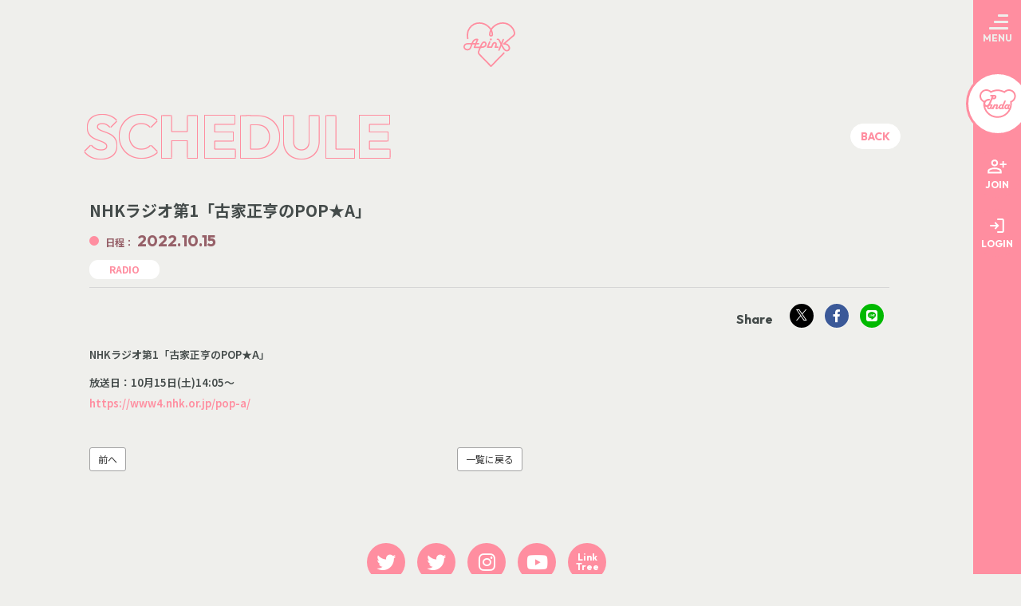

--- FILE ---
content_type: text/html; charset=utf-8
request_url: https://apink-japan.com/contents/570578
body_size: 25034
content:
<!DOCTYPE html>
<html lang="ja">
	<head prefix="og: http://ogp.me/ns# fb: http://ogp.me/ns/fb#">
		<meta charset="utf-8">
		<title>NHKラジオ第1「古家正亨のPOP★A」 | Apink Japan Official Site</title>
		<meta name="pinterest" content="nopin" description="申し訳ございません。ピンを保存することはお断りしております。" />
		<meta name="description" content="Apink Japan Official Siteです。会員限定専用ページの閲覧はこちらから。会員になるとここでしか見れない様々なコンテンツをお楽しみいただけます。オトクな情報が満載です！">
		<meta name="keywords" content="Apink">
		<meta name="viewport" content="width=device-width, initial-scale=1.0, minimum-scale=1.0, maximum-scale=5.0">
		<meta name="format-detection" content="telephone=no">
		<meta content="authenticity_token" name="csrf-param" />
<meta content="Gmoqz0yC5EpIp7VQ53ZuN+y77JrNd9aokPLFpLjMbCA=" name="csrf-token" />

		<link href="https://apink-japan.com/assets/apink/app/favicon.png" rel="shortcut icon" type="image/vnd.microsoft.icon" />

		<link rel="apple-touch-icon-precomposed" href="https://apink-japan.com/assets/apink/app/apple_touch_icon.png" type="image/png" />
		<link rel="apple-touch-icon" href="https://apink-japan.com/assets/apink/app/apple_touch_icon.png" />



		<meta property="og:site_name" content="Apink Japan Official Site">
<meta property="og:locale" content="ja_JP">
<meta name="twitter:card" content="summary_large_image">
<meta name="twitter:domain" content="apink-japan.com">
	<meta name="twitter:site" content="@apink_2011">
	<meta name="twitter:creator" content="@apink_2011">
	<meta property="fb:app_id" content="354044093556127">
	<meta property="og:type" content="article">
	<meta property="og:url" content="https://apink-japan.com/contents/570578">
	<meta name="twitter:url" content="https://apink-japan.com/contents/570578">
		<meta property="og:title" content="NHKラジオ第1「古家正亨のPOP★A」">
		<meta name="twitter:title" content="NHKラジオ第1「古家正亨のPOP★A」">
			<meta property="og:description" content="NHKラジオ第1「古家正亨のPOP★A」放送日：10月15日(土)14:05〜https://www4.nhk.or.jp/pop-a/">
			<meta name="twitter:description" content="NHKラジオ第1「古家正亨のPOP★A」放送日：10月15日(土)14:05〜https://www4.nhk.or.jp/pop-a/">
				<meta property="og:image" content="https://apink-japan.com/assets/apink/app/og_image.png">
				<meta name="twitter:image" content="https://apink-japan.com/assets/apink/app/og_image.png">



		<link href="/assets/apink/app/application-c90f79611209caa884aedd2c7b76ccff.css" media="all" rel="stylesheet" type="text/css" />
			<link href="/assets/app/application_list_share_btns-a54ca8ea691b31d3c5c254d32498b5e4.css" media="all" rel="stylesheet" type="text/css" />


		
		
<link rel="preload" as="script" href="https://www.googletagmanager.com/gtm.js?id=GTM-NNHKGBN">
<script>(function(w,d,s,l,i){w[l]=w[l]||[];w[l].push({'gtm.start':
new Date().getTime(),event:'gtm.js'});var f=d.getElementsByTagName(s)[0],
j=d.createElement(s),dl=l!='dataLayer'?'&l='+l:'';j.async=true;j.src=
'https://www.googletagmanager.com/gtm.js?id='+i+dl;f.parentNode.insertBefore(j,f);
})(window,document,'script','dataLayer','GTM-NNHKGBN');</script>

		  <script async src="https://www.googletagmanager.com/gtag/js?id=G-29H2FQ66YB"></script>
  <script>
    window.dataLayer = window.dataLayer || [];
    function gtag(){dataLayer.push(arguments);}
    gtag('js', new Date());

    gtag('config', 'G-29H2FQ66YB');
    gtag('event', 'custom_dimension', {
      'dimension': 'non_member',
      'send_to': 'G-29H2FQ66YB',
    });
  </script>

		
	</head>

	<body id="contents" class="show under-layer" itemscope itemtype="http://schema.org/WebPage">

			<script src="https://www.google.com/recaptcha/api.js" type="text/javascript"></script>

		
<noscript><iframe src="https://www.googletagmanager.com/ns.html?id=GTM-NNHKGBN" height="0" width="0" style="display:none;visibility:hidden"></iframe></noscript>

		<div id="jsCursor" class="cursor"></div>
		<div id="jsfollower" class="follower"></div>

		<div id="jsLoadingCover" class="loading-cover" aria-busy="true">
		</div>

		<header id="header" class="l-header" itemscope="itemscope" itemtype="http://schema.org/WPHeader">
			<div class="menu-icon-wrapper">
				<div id="jsModalMenuBtn" class="menu-icon onmouse">
					<span class="menu-icon-middle"></span>
					<span class="menu-icon-text text-menu">MENU</span>
					<span class="menu-icon-text text-close">CLOSE</span>
				</div>
			</div>
		</header>

		<div class="modal-nav">
			<div class="modal-nav-inner">
				<div class="modal-nav-section is-official">
					<div class="modal-nav-logo">
						<svg class="logo" width="415" height="152" viewBox="0 0 415 152" fill="none" xmlns="http://www.w3.org/2000/svg">
	<defs>
		<style>.logo-cls-1{fill:#FF8EA0;}</style>
	</defs>
	<title>Apink</title>
	<path d="M36.254 129.809C9.872 129.812 2.05 112.06 0.339 101.472C-1.167 92.16 2.507 84.104 8.081 77.26C16.367 67.081 28.889 64.82 49.328 64.82L71.61 64.288C73.21 60.02 74.603 56.338 75.837 53.682C89.437 24.464 114.587 24.027 125.983 27.882C126.777 28.1504 127.507 28.5784 128.13 29.1398C128.752 29.7012 129.253 30.384 129.601 31.1462C129.949 31.9085 130.138 32.7339 130.155 33.5718C130.172 34.4096 130.018 35.2422 129.701 36.018L118.164 64.29H132.492C134.121 64.29 135.683 64.937 136.834 66.0887C137.986 67.2404 138.633 68.8023 138.633 70.431C138.633 72.0597 137.986 73.6217 136.834 74.7734C135.683 75.925 134.121 76.572 132.492 76.572H113.152L105.208 96.04H151.35C152.163 96.0297 152.97 96.1808 153.724 96.4848C154.478 96.7887 155.164 97.2393 155.743 97.8106C156.321 98.3818 156.781 99.0622 157.094 99.8124C157.408 100.563 157.569 101.368 157.569 102.181C157.569 102.994 157.408 103.799 157.094 104.549C156.781 105.299 156.321 105.979 155.743 106.55C155.164 107.122 154.478 107.572 153.724 107.876C152.97 108.18 152.163 108.331 151.35 108.321H96.069C95.0617 108.322 94.0697 108.074 93.1805 107.601C92.2914 107.127 91.5325 106.442 90.9707 105.606C90.409 104.77 90.0617 103.809 89.9596 102.806C89.8574 101.804 90.0035 100.792 90.385 99.86L99.885 76.573H80.107C70.819 100.816 65.083 129.092 37.642 129.792C37.177 129.804 36.713 129.81 36.253 129.81M49.362 76.448C32.931 76.448 24.937 76.771 18.062 83.973C14.509 87.696 11.598 92.648 12.362 98.983C12.462 99.818 13.307 117.527 36.262 117.527C36.61 117.527 36.962 117.527 37.324 117.514C55.524 117.049 58.897 96.629 66.909 76.574L49.362 76.448ZM84.742 64.29H104.9L115.435 38.46C107.735 38.212 95.305 40.96 86.974 58.86C86.325 60.253 85.574 62.11 84.741 64.282" class="logo-cls-1" />
	<path d="M131.573 151.987C130.602 151.986 129.645 151.75 128.785 151.299C127.925 150.848 127.186 150.196 126.632 149.398C126.079 148.601 125.726 147.681 125.604 146.718C125.482 145.754 125.595 144.775 125.933 143.865L136.881 114.465C138.289 110.611 151.02 76.222 160.381 66.29C166.925 59.349 178.429 55.73 187.752 62.249C194.729 67.13 197.692 76.657 195.124 85.957C190.952 101.057 176.035 107.399 163.466 108.299L151.817 109.128C150.442 112.568 149.201 115.816 148.171 118.628L137.211 148.06C136.782 149.211 136.012 150.203 135.003 150.904C133.995 151.604 132.796 151.98 131.568 151.98M176.911 70.858C173.501 70.858 170.354 73.258 169.139 74.546C165.917 77.963 161.339 86.98 157.039 96.681L162.603 96.281C173.57 95.497 181.388 90.436 183.512 82.743C184.726 78.343 183.654 74.072 180.846 72.108C179.696 71.2877 178.318 70.8491 176.906 70.854" class="logo-cls-1" />
	<path d="M231.214 108.457H231.083L225.878 108.344H201.769C200.782 108.344 199.809 108.102 198.938 107.637C198.066 107.173 197.323 106.502 196.772 105.682C196.221 104.863 195.88 103.92 195.78 102.938C195.679 101.956 195.822 100.964 196.195 100.05L212.351 60.459C212.647 59.7233 213.086 59.0534 213.641 58.4877C214.197 57.922 214.859 57.4716 215.59 57.1626C216.32 56.8535 217.104 56.6918 217.897 56.6868C218.69 56.6817 219.476 56.8334 220.211 57.1331C220.945 57.4328 221.613 57.8746 222.176 58.4332C222.739 58.9917 223.186 59.656 223.491 60.3878C223.797 61.1197 223.954 61.9047 223.956 62.6977C223.957 63.4908 223.801 64.2762 223.498 65.009L210.726 96.309H225.944H226.074L227.204 96.333L233.682 80.46C236.558 72.66 245.66 59.36 259.868 64.06C262.094 64.7343 264.147 65.8858 265.883 67.4342C267.618 68.9827 268.996 70.8909 269.919 73.026C273.89 82.283 268.846 94.095 267.905 96.146L267.797 96.421H277.14C278.723 96.4414 280.234 97.0846 281.347 98.2112C282.459 99.3379 283.082 100.857 283.082 102.44C283.082 104.024 282.459 105.543 281.347 106.67C280.234 107.796 278.723 108.44 277.14 108.46H258.915C257.932 108.46 256.963 108.22 256.095 107.759C255.226 107.299 254.483 106.632 253.932 105.818C253.38 105.005 253.036 104.068 252.93 103.09C252.824 102.113 252.959 101.124 253.323 100.211L256.783 91.534C256.828 91.42 256.877 91.307 256.93 91.197C258.23 88.397 260.424 81.405 258.85 77.762C258.599 77.1931 258.218 76.6911 257.738 76.2963C257.257 75.9015 256.691 75.625 256.084 75.489C254.184 74.86 251.824 74.706 248.724 78.327C247.145 80.2487 245.871 82.4019 244.947 84.711C244.924 84.769 244.893 84.85 244.87 84.911L236.786 104.719C236.334 105.826 235.563 106.773 234.57 107.44C233.578 108.107 232.41 108.464 231.214 108.464" class="logo-cls-1" />
	<path d="M218.715 44.4751C218.715 43.0455 219.139 41.6481 219.933 40.4594C220.727 39.2708 221.856 38.3443 223.177 37.7973C224.498 37.2502 225.951 37.1071 227.353 37.386C228.755 37.6649 230.043 38.3533 231.054 39.3641C232.065 40.375 232.753 41.6629 233.032 43.065C233.311 44.4671 233.168 45.9204 232.621 47.2411C232.074 48.5619 231.147 49.6907 229.959 50.4849C228.77 51.2792 227.373 51.7031 225.943 51.7031C224.026 51.7031 222.188 50.9416 220.832 49.586C219.477 48.2305 218.715 46.3921 218.715 44.4751Z" class="logo-cls-1" />
	<path d="M225.943 52.249C224.405 52.2488 222.902 51.7926 221.624 50.9382C220.345 50.0837 219.349 48.8694 218.761 47.4486C218.172 46.0279 218.018 44.4647 218.319 42.9565C218.619 41.4484 219.359 40.0631 220.447 38.9759C221.534 37.8886 222.919 37.1482 224.428 36.8483C225.936 36.5484 227.499 36.7024 228.92 37.2909C230.34 37.8794 231.554 38.876 232.409 40.1545C233.263 41.4331 233.719 42.9363 233.719 44.474C233.717 46.5355 232.897 48.5118 231.439 49.9695C229.981 51.4271 228.004 52.2469 225.943 52.249M225.943 37.793C224.622 37.7932 223.33 38.1852 222.232 38.9194C221.133 39.6537 220.277 40.6972 219.771 41.918C219.266 43.1388 219.134 44.4821 219.391 45.778C219.649 47.0739 220.286 48.2643 221.22 49.1985C222.155 50.1328 223.345 50.769 224.641 51.0267C225.937 51.2844 227.28 51.152 228.501 50.6463C229.722 50.1406 230.765 49.2843 231.499 48.1856C232.233 47.087 232.625 45.7953 232.625 44.474C232.623 42.7025 231.918 41.0043 230.665 39.7518C229.413 38.4993 227.714 37.7948 225.943 37.793" class="logo-cls-1" />
	<path d="M288.387 132.964C287.421 132.963 286.47 132.725 285.617 132.27C284.765 131.816 284.037 131.159 283.498 130.357C282.959 129.556 282.624 128.634 282.525 127.673C282.425 126.712 282.563 125.741 282.926 124.846L318.526 37.141C319.155 35.7527 320.297 34.6617 321.713 34.0967C323.129 33.5317 324.708 33.5365 326.12 34.1101C327.532 34.6837 328.668 35.7816 329.288 37.1737C329.909 38.5658 329.967 40.1441 329.45 41.578L293.85 129.278C293.41 130.367 292.655 131.299 291.682 131.956C290.709 132.613 289.561 132.964 288.387 132.964Z" class="logo-cls-1" />
	<path d="M353.509 137.545C345.337 137.38 337.51 134.215 331.521 128.652C316.153 114.517 293.121 63.307 292.151 61.134C280.998 36.889 274.988 41.071 272.688 41.736C271.209 42.1253 269.637 41.9254 268.303 41.1784C266.969 40.4313 265.977 39.1956 265.536 37.7315C265.096 36.2674 265.24 34.6894 265.94 33.3299C266.64 31.9705 267.84 30.9358 269.288 30.444C280.381 27.069 290.288 28.879 302.888 56.262C309.267 70.503 328.224 109.597 339.502 119.972C344.435 124.509 354.617 128.953 362.458 122.597C367.731 118.32 369.358 110.028 366.499 101.965C361.844 88.83 347.946 80.984 329.32 80.976H328.278C327.074 80.9769 325.898 80.6088 324.91 79.9214C323.921 79.234 323.167 78.2603 322.748 77.1312C322.33 76.0021 322.267 74.7719 322.569 73.6062C322.871 72.4405 323.522 71.3952 324.436 70.611L404.93 1.42401C406.123 0.459002 407.645 -0.0034053 409.173 0.134862C410.701 0.273129 412.115 1.0012 413.115 2.16464C414.115 3.32808 414.623 4.83539 414.53 6.36687C414.438 7.89834 413.752 9.33352 412.619 10.368L342.726 70.439C362.363 74.309 373.526 86.495 377.615 98.028C382.135 110.785 379.029 124.34 369.884 131.756C365.268 135.537 359.476 137.585 353.509 137.546" class="logo-cls-1" />
</svg>
					</div>
					<nav class="modal-nav-official">
						<ul class="list-unstyled official-menu-list" itemprop="hasPart" itemscope itemtype="http://schema.org/SiteNavigationElement" role="directory">
					<li itemprop="hasPart" itemscope itemtype="http://schema.org/WebPage">
				<a href="/" itemprop="url"><span itemprop="name">TOP</span></a>
			</li>
			<li itemprop="hasPart" itemscope itemtype="http://schema.org/WebPage">
				<a href="/contents/news" itemprop="url"><span itemprop="name">NEWS</span></a>
			</li>
			<li itemprop="hasPart" itemscope itemtype="http://schema.org/WebPage">
				<a href="/profiles" itemprop="url"><span itemprop="name">PROFILE</span></a>
			</li>
			<li itemprop="hasPart" itemscope itemtype="http://schema.org/WebPage">
				<a href="/contents/schedule" itemprop="url"><span itemprop="name">SCHEDULE</span></a>
			</li>
			<li itemprop="hasPart" itemscope itemtype="http://schema.org/WebPage">
				<a href="/discography" itemprop="url"><span itemprop="name">DISCOGRAPHY</span></a>
			</li>
			<li itemprop="hasPart" itemscope itemtype="http://schema.org/WebPage">
				<a href="/dashboard/mail_magazine_subscriptions/edit" itemprop="url"><span itemprop="name">MAIL MAGAZINE</span></a>
			</li>
			<li itemprop="hasPart" itemscope itemtype="http://schema.org/WebPage">
				<a href="/products" itemprop="url"><span itemprop="name">STORE</span></a>
			</li>
			<li itemprop="hasPart" itemscope itemtype="http://schema.org/WebPage">
				<a href="/pages/contact" itemprop="url"><span itemprop="name">CONTACT</span></a>
			</li>
			<li itemprop="hasPart" itemscope itemtype="http://schema.org/WebPage">
				<a href="/about/membership" itemprop="url"><span itemprop="name">FANCLUB</span></a>
			</li>

</ul>
					</nav>
						<div class="social-links-wrapp social_link">
		<ul class="social-links list-unstyled">
				<li class="social-links-item">
						<a href="https://twitter.com/apink_2011" aria-label="関連サイト twitter KOR" itemprop="url" rel="noreferrer" target="_blank">
							<i class="fa-brands fa-twitter"></i>
</a>							<span class="sns-account">KOR</span>
				</li>
				<li class="social-links-item">
						<a href="https://twitter.com/Apink_2011_JP" aria-label="関連サイト twitter JPN" itemprop="url" rel="noreferrer" target="_blank">
							<i class="fa-brands fa-twitter"></i>
</a>							<span class="sns-account">JPN</span>
				</li>
				<li class="social-links-item">
						<a href="https://www.instagram.com/accounts/login/?next=/official.apink2011/" aria-label="関連サイト instagram" itemprop="url" rel="noreferrer" target="_blank">
							<i class="fa-brands fa-instagram"></i>
</a>				</li>
				<li class="social-links-item">
						<a href="https://www.youtube.com/channel/UCmW1Pq56lA-k-GWpX1z8WPg" aria-label="関連サイト youtube" itemprop="url" rel="noreferrer" target="_blank">
							<i class="fa-brands fa-youtube"></i>
</a>				</li>
				<li class="social-links-item">
						<a href="https://linktr.ee/officialapink" aria-label="関連サイト LinkTree" class="link-linktr" itemprop="url" rel="noreferrer" target="_blank">
							Link<br>Tree
</a>				</li>
		</ul>
	</div>

				</div>
				<div class="modal-nav-section is-fanclub">
					<div class="modal-nav-logo">
						<svg class="logo-panda" width="86" height="68" viewBox="0 0 86 68" fill="none" xmlns="http://www.w3.org/2000/svg">
	<defs>
		<style>.logo-panda-cls-1{fill:#fff;}</style>
	</defs>
	<path d="M30.205 23.798H32.349C34.1151 23.9365 35.8754 23.4661 37.337 22.465C38.0491 21.905 38.6212 21.187 39.0081 20.3678C39.3949 19.5487 39.586 18.6507 39.566 17.745C39.6169 17.0898 39.5132 16.4318 39.2635 15.8239C39.0137 15.216 38.6248 14.6752 38.128 14.245C36.8119 13.3854 35.2481 12.9859 33.681 13.109H27.711C26.9513 13.0613 26.1974 13.2678 25.568 13.696C25.3177 13.8903 25.1178 14.1421 24.9853 14.43C24.8529 14.7179 24.7917 15.0334 24.807 15.35C24.807 16.3547 25.5287 16.8567 26.972 16.856H28.681L23.236 30.229C22.5032 32.2842 21.4678 34.2185 20.164 35.968C19.7696 36.4681 19.2675 36.873 18.6952 37.1526C18.1229 37.4322 17.495 37.5793 16.858 37.583C16.4029 37.6026 15.9492 37.5206 15.5297 37.3429C15.1103 37.1653 14.7356 36.8965 14.433 36.556C13.8 35.7765 13.4793 34.7897 13.533 33.787C13.5349 32.638 13.8551 31.5121 14.458 30.534C15.0762 29.5014 15.9451 28.6415 16.984 28.034C18.5359 27.1938 20.2541 26.7062 22.016 26.606C22.6452 26.5985 23.2631 26.4375 23.816 26.137C24.0715 25.9717 24.2806 25.744 24.4236 25.4754C24.5665 25.2068 24.6386 24.9062 24.633 24.602C24.6388 24.3143 24.5731 24.0298 24.4419 23.7737C24.3106 23.5177 24.1179 23.2982 23.881 23.135C23.2947 22.7379 22.5953 22.5418 21.888 22.576C20.1037 22.5906 18.3404 22.9622 16.702 23.669C15.0665 24.3193 13.5821 25.2989 12.341 26.547C11.3114 27.5527 10.4948 28.7554 9.94008 30.0835C9.38532 31.4116 9.1037 32.8377 9.11201 34.277C9.07218 35.264 9.23178 36.2488 9.58126 37.1727C9.93074 38.0966 10.4629 38.9405 11.146 39.654C11.8424 40.347 12.6743 40.8888 13.5897 41.2455C14.5052 41.6022 15.4843 41.7661 16.466 41.727C18.4449 41.7578 20.3733 41.1019 21.923 39.871C22.9997 39.0236 23.9069 37.9807 24.597 36.797C25.7305 34.6711 26.7323 32.4777 27.597 30.229L30.205 23.798ZM33.025 16.852H34.075C35.028 16.852 35.5 17.24 35.5 18.012C35.5 19.3707 34.6633 20.0503 32.99 20.051H31.723L33.025 16.852Z" class="logo-panda-cls-1" />
	<path d="M70.166 43.752H68.51L70.682 38.386L70.852 37.98C70.9952 37.6612 71.0769 37.3182 71.093 36.969C71.0971 36.774 71.0595 36.5804 70.9826 36.4012C70.9056 36.222 70.7912 36.0613 70.647 35.93C70.4997 35.7901 70.3261 35.6807 70.1363 35.6083C69.9464 35.5358 69.7441 35.5018 69.541 35.508C69.1417 35.5076 68.7491 35.6115 68.4023 35.8096C68.0556 36.0076 67.7666 36.2928 67.564 36.637C67.253 36.187 66.8296 35.8263 66.3359 35.5907C65.8422 35.3551 65.2955 35.2528 64.75 35.294C63.8738 35.3152 63.0133 35.5314 62.2311 35.9269C61.4489 36.3223 60.7646 36.887 60.228 37.58C58.9365 38.9939 58.2227 40.841 58.228 42.756C58.228 42.826 58.236 42.898 58.236 42.965C57.672 43.421 57.155 44.031 56.093 43.75C56.093 43.75 55.237 43.615 55.879 42.036V42.028L61.1 29.144L61.286 28.738C61.4236 28.402 61.4995 28.0439 61.51 27.681C61.5129 27.4888 61.4741 27.2983 61.3963 27.1225C61.3184 26.9467 61.2033 26.79 61.059 26.663C60.7598 26.3879 60.3654 26.2398 59.959 26.25C58.9323 26.25 58.1323 26.953 57.559 28.359L54.198 36.606C53.8471 36.1769 53.4016 35.835 52.8963 35.607C52.3911 35.379 51.8399 35.2712 51.286 35.292C50.4172 35.3201 49.566 35.5434 48.7953 35.9454C48.0246 36.3474 47.3542 36.9177 46.834 37.614C46.1807 38.3676 45.6679 39.2323 45.32 40.167V40.167C45.32 40.167 44.458 43.12 42.12 43.66C42.043 43.6318 41.9601 43.6236 41.879 43.636C41.405 43.698 41.679 42.869 41.82 42.514L41.876 42.367V42.355L42.955 39.697C43.1603 39.2159 43.272 38.7 43.284 38.177C43.2936 37.7862 43.2164 37.3982 43.0578 37.0409C42.8992 36.6836 42.6633 36.366 42.367 36.111C41.7189 35.5545 40.8847 35.2631 40.031 35.295C38.8969 35.3573 37.8152 35.7925 36.954 36.533C36.8161 36.2133 36.5833 35.9436 36.2871 35.7605C35.991 35.5773 35.6457 35.4895 35.298 35.509C34.8519 35.5033 34.416 35.6427 34.056 35.9062C33.696 36.1697 33.4314 36.543 33.302 36.97L32.708 38.443C32.036 40.008 30.184 43.752 27.885 43.752L30.052 38.386L30.217 37.986C30.3609 37.6673 30.443 37.3243 30.459 36.975C30.4624 36.7802 30.4245 36.5869 30.3478 36.4079C30.2711 36.2288 30.1573 36.068 30.014 35.936C29.866 35.7962 29.6919 35.6869 29.5016 35.6145C29.3113 35.5421 29.1085 35.508 28.905 35.514C28.5059 35.5133 28.1135 35.6172 27.767 35.8153C27.4205 36.0133 27.1319 36.2987 26.93 36.643C26.6186 36.1924 26.1946 35.8313 25.7001 35.5957C25.2057 35.36 24.6581 35.2581 24.112 35.3C23.2384 35.3219 22.3806 35.5379 21.6008 35.9322C20.8209 36.3266 20.1385 36.8894 19.603 37.58C18.3126 38.9945 17.599 40.8413 17.603 42.756C17.5522 43.879 17.9143 44.9818 18.621 45.856C18.9488 46.2427 19.36 46.5499 19.8237 46.7547C20.2874 46.9594 20.7915 47.0563 21.298 47.038H23.016C23.8443 46.9853 24.6233 46.626 25.201 46.03C25.3547 46.3596 25.6068 46.6334 25.9225 46.8139C26.2382 46.9944 26.602 47.0727 26.964 47.038C27.1124 47.0565 27.2626 47.0565 27.411 47.038C27.972 46.989 28.933 46.538 30.202 44.626L30.094 44.883C29.9499 45.202 29.8678 45.5454 29.852 45.895C29.8499 46.0793 29.8896 46.2617 29.9681 46.4285C30.0465 46.5952 30.1617 46.7421 30.305 46.858C30.6103 47.1207 31.0024 47.2604 31.405 47.25C32.4623 47.25 33.257 46.5877 33.789 45.263L35.567 40.89C36.199 39.332 37.0323 38.5533 38.067 38.554C38.3524 38.5426 38.6325 38.6334 38.857 38.81C38.9525 38.8812 39.029 38.9749 39.0797 39.0826C39.1305 39.1904 39.1539 39.309 39.148 39.428C39.1221 39.7149 39.0474 39.9953 38.927 40.257L37.602 43.542C37.3709 44.0256 37.2273 44.5463 37.178 45.08C37.1728 45.3451 37.2262 45.608 37.3345 45.85C37.4427 46.092 37.603 46.3072 37.804 46.48C38.2304 46.8543 38.7829 47.053 39.35 47.036C40.2262 47.2048 41.1337 47.0667 41.92 46.645C43.1296 45.9867 44.1701 45.0571 44.96 43.929C45.0725 44.6546 45.3841 45.3348 45.86 45.894C46.1929 46.2715 46.6059 46.5699 47.0689 46.7673C47.5319 46.9647 48.0331 47.0562 48.536 47.035H50.452C50.8439 47.0233 51.2293 46.9319 51.5847 46.7663C51.94 46.6007 52.258 46.3645 52.519 46.072C52.6667 46.3496 52.8846 46.5837 53.151 46.7509C53.4173 46.9181 53.7228 47.0126 54.037 47.025L54.059 47.035C54.7777 47.1263 55.5048 46.9501 56.102 46.54C57.0314 45.9096 57.8827 45.1711 58.638 44.34C58.7559 44.875 58.962 45.3867 59.248 45.854C59.5726 46.2441 59.9831 46.5538 60.4474 46.7589C60.9116 46.964 61.417 47.0588 61.924 47.036H63.641C64.4707 46.9842 65.2513 46.6248 65.83 46.028C65.9833 46.3577 66.2351 46.6317 66.5507 46.8122C66.8663 46.9928 67.2301 47.0709 67.592 47.036H69.524C70.1857 47.0759 70.8418 46.8936 71.388 46.518C71.6103 46.3517 71.7888 46.1338 71.908 45.8831C72.0271 45.6324 72.0835 45.3564 72.072 45.079C72.072 44.1943 71.4387 43.7517 70.172 43.751M25.487 40.21L24.434 42.82C24.3071 43.1441 24.0778 43.418 23.7812 43.6001C23.4845 43.7822 23.1365 43.8626 22.79 43.829H22.414C21.5793 43.829 21.1623 43.3113 21.163 42.276C21.1872 41.2972 21.5554 40.3583 22.203 39.624C22.4392 39.2626 22.7544 38.9594 23.1247 38.7373C23.495 38.5153 23.9109 38.3801 24.341 38.342C24.685 38.3338 25.022 38.4392 25.3 38.642C25.4193 38.7195 25.518 38.8247 25.5877 38.9487C25.6574 39.0728 25.6959 39.2118 25.7 39.354C25.6842 39.6507 25.6126 39.9418 25.489 40.212M52.749 40.212L51.618 43C51.5117 43.2693 51.32 43.4963 51.0725 43.6464C50.8249 43.7965 50.5349 43.8613 50.247 43.831H49.672C48.825 43.831 48.404 43.383 48.404 42.491C48.4105 41.4577 48.7689 40.4574 49.42 39.655C49.6576 39.2798 49.9801 38.9657 50.3613 38.738C50.7426 38.5103 51.172 38.3753 51.615 38.344C51.9615 38.3328 52.3007 38.4451 52.572 38.661C52.691 38.7505 52.7875 38.8666 52.8538 38.9999C52.9201 39.1332 52.9544 39.2801 52.954 39.429C52.9324 39.7003 52.8623 39.9655 52.747 40.212M66.117 40.212L65.052 42.82C64.9262 43.1443 64.6976 43.4185 64.4013 43.6007C64.105 43.7829 63.7572 43.8631 63.411 43.829H63.032C62.2007 43.829 61.7853 43.3113 61.786 42.276C61.8082 41.2976 62.1751 40.3584 62.822 39.624C63.0579 39.2627 63.3726 38.9595 63.7426 38.7375C64.1126 38.5154 64.5282 38.3802 64.958 38.342C65.3033 38.3335 65.6417 38.4389 65.921 38.642C66.0397 38.7201 66.1379 38.8256 66.2075 38.9494C66.2771 39.0733 66.316 39.212 66.321 39.354C66.3061 39.6506 66.2352 39.9417 66.112 40.212" class="logo-panda-cls-1" />
	<path d="M42.259 67.657C37.545 67.6565 32.8838 66.6642 28.5785 64.7445C24.2731 62.8247 20.4198 60.0205 17.2692 56.514C14.1185 53.0076 11.7409 48.8775 10.2909 44.392C8.84094 39.9065 8.35102 35.1662 8.853 30.479C6.79943 29.4465 4.99072 27.9864 3.54851 26.1966C2.1063 24.4069 1.06401 22.3291 0.491752 20.103C-0.0805106 17.8769 -0.169487 15.554 0.230806 13.2907C0.631099 11.0273 1.51138 8.87586 2.81246 6.98105C4.11353 5.08625 5.80524 3.49199 7.77382 2.30549C9.7424 1.11898 11.9422 0.367742 14.2253 0.10228C16.5084 -0.163182 18.8219 0.0632908 21.0102 0.766468C23.1985 1.46965 25.2109 2.63322 26.912 4.17896C31.7279 1.70551 37.0703 0.432431 42.4841 0.468124C47.898 0.503817 53.2231 1.84722 58.006 4.38396C59.7073 2.77871 61.738 1.56344 63.9566 0.822725C66.1753 0.0820067 68.5288 -0.166371 70.8532 0.0948742C73.1777 0.35612 75.4173 1.12071 77.4162 2.33545C79.4151 3.55019 81.1253 5.1859 82.4279 7.12875C83.7304 9.07161 84.5939 11.2749 84.9584 13.5855C85.3229 15.896 85.1795 18.2581 84.5383 20.5076C83.8971 22.7571 82.7735 24.8398 81.2455 26.6109C79.7176 28.382 77.8221 29.7989 75.691 30.763C75.801 31.863 75.858 32.973 75.858 34.063C75.8479 42.9711 72.3047 51.5116 66.0057 57.8106C59.7066 64.1097 51.1662 67.6529 42.258 67.663M16.1 3.74096C13.2212 3.7397 10.4323 4.74342 8.2146 6.57889C5.99687 8.41437 4.48945 10.9664 3.95249 13.7947C3.41552 16.6229 3.88271 19.5499 5.27341 22.0705C6.66411 24.591 8.89109 26.5471 11.57 27.601L12.95 28.146L12.732 29.615C12.5126 31.0861 12.4019 32.5715 12.401 34.059C12.401 41.9778 15.5467 49.5723 21.1462 55.1718C26.7457 60.7712 34.3402 63.917 42.259 63.917C50.1778 63.917 57.7723 60.7712 63.3718 55.1718C68.9713 49.5723 72.117 41.9778 72.117 34.059C72.115 32.6411 72.0148 31.225 71.817 29.821L71.598 28.292L73.059 27.792C74.8506 27.1775 76.477 26.1595 77.8127 24.8165C79.1483 23.4736 80.1575 21.8417 80.7622 20.0467C81.3669 18.2518 81.551 16.3419 81.3003 14.4645C81.0496 12.5871 80.3708 10.7925 79.3163 9.21912C78.2618 7.64576 76.8598 6.3358 75.2186 5.39038C73.5774 4.44496 71.7408 3.88938 69.8507 3.76653C67.9607 3.64368 66.0677 3.95686 64.3179 4.68187C62.5681 5.40689 61.0083 6.52434 59.759 7.94796L58.732 9.10996L57.4 8.32496C52.8776 5.66181 47.7328 4.23867 42.4847 4.19917C37.2366 4.15966 32.0709 5.50519 27.509 8.09996L26.215 8.83496L25.205 7.73496C24.0467 6.4759 22.6401 5.47046 21.0739 4.78202C19.5077 4.09358 17.8158 3.73707 16.105 3.73496" class="logo-panda-cls-1" />

</svg>

					</div>
					<nav class="modal-nav-fanclub">
						<ul class="list-unstyled fc-menu-list" itemprop="hasPart" itemscope itemtype="http://schema.org/SiteNavigationElement" role="directory">
					<li itemprop="hasPart" itemscope itemtype="http://schema.org/WebPage">
				<a href="/group/panda_gallery" itemprop="url"><span itemprop="name">PANDA GALLERY</span></a>
			</li>
			<li itemprop="hasPart" itemscope itemtype="http://schema.org/WebPage">
				<a href="/movies/categories/panda_movie" itemprop="url"><span itemprop="name">PANDA MOVIE</span></a>
			</li>
			<li itemprop="hasPart" itemscope itemtype="http://schema.org/WebPage">
				<a href="/movies/categories/panda_radio" itemprop="url"><span itemprop="name">PANDA RADIO</span></a>
			</li>
			<li itemprop="hasPart" itemscope itemtype="http://schema.org/WebPage">
				<a href="/contents/ticket" itemprop="url"><span itemprop="name">TICKET</span></a>
			</li>
			<li itemprop="hasPart" itemscope itemtype="http://schema.org/WebPage">
				<a href="/dashboard/birthday_mail_subscriptions" itemprop="url"><span itemprop="name">BIRTHDAY MAIL</span></a>
			</li>

</ul>
					</nav>
				</div>
			</div>
		</div>


		<main  class="l-main container">

				<div class="main-header">
					<a href="/" class="link-root">
						<svg class="logo-heart" xmlns="http://www.w3.org/2000/svg" width="64" height="55.526" viewBox="0 0 64 55.526">
	<defs>
		<style>.logo-heart-cls-1{fill:#FF8EA0;}</style>
	</defs>
	<title>Apink</title>
	<path d="M216.343,117.743a.877.877,0,0,1-.333-.065.886.886,0,0,1-.488-1.154l5.352-13.186a.886.886,0,1,1,1.642.666l-5.352,13.186a.887.887,0,0,1-.822.553" transform="translate(-172.479 -82.282)" class="logo-heart-cls-1"/>
	<path d="M158.418,125.778h-3.04a.887.887,0,0,1-.823-1.215l.577-1.448c.007-.016.014-.034.022-.05a3.661,3.661,0,0,0,.322-2.338.777.777,0,0,0-.533-.444c-1.238-.411-1.975,1.526-2.005,1.609,0,.009-.008.021-.012.029l-1.349,3.3a.9.9,0,0,1-.839.551l-.87-.019h-4.023a.886.886,0,0,1-.821-1.221l2.7-6.6a.886.886,0,1,1,1.641.67l-2.2,5.384H149.9l.27.006,1.112-2.725c.465-1.264,1.936-3.424,4.222-2.667a2.556,2.556,0,0,1,1.605,1.431,5.241,5.241,0,0,1-.336,3.764l-.084.21h1.733a.887.887,0,1,1,0,1.773" transform="translate(-116.043 -93.967)" class="logo-heart-cls-1"/>
	<path d="M163.574,101.716a1.206,1.206,0,1,1,1.206,1.205,1.207,1.207,0,0,1-1.206-1.205" transform="translate(-130.945 -80.46)" class="logo-heart-cls-1"/>
	<path d="M218.084,98.245a5.008,5.008,0,0,1-3.305-1.337c-2.31-2.125-5.773-9.824-5.918-10.151-1.677-3.645-2.054-2.87-2.4-2.77-.468.137-.7-.03-.968-.422s.122-.958.588-1.1c1.668-.508,2.613.132,4.392,3.56,1.081,2.082,3.809,8.019,5.5,9.578A2.708,2.708,0,0,0,219.43,96a2.777,2.777,0,0,0,.608-3.1c-.7-1.975-2.789-3.155-5.589-3.155h-.157a.886.886,0,0,1-.577-1.558l12.1-10.4a.886.886,0,1,1,1.155,1.344l-10.507,9.031a6.686,6.686,0,0,1,5.245,4.148,4.535,4.535,0,0,1-1.162,5.071,3.844,3.844,0,0,1-2.462.871" transform="translate(-164.43 -62.094)" class="logo-heart-cls-1"/>
	<path d="M21.579,20.976a.887.887,0,0,1-.873-.734,23.887,23.887,0,0,1-.381-4.911v-.044a14.833,14.833,0,0,1,2.8-8.606A15.756,15.756,0,0,1,35.932,0,17.972,17.972,0,0,1,47.6,4.548a17.067,17.067,0,0,1,2.744,3.066,17.039,17.039,0,0,1,2.745-3.066A17.969,17.969,0,0,1,64.756,0,15.646,15.646,0,0,1,75.112,3.95,15.367,15.367,0,0,1,80.237,13.4a4.658,4.658,0,0,1-1.527,3.712.886.886,0,0,1-1.156-1.344,2.929,2.929,0,0,0,.926-2.135A13.984,13.984,0,0,0,64.756,1.772a16.176,16.176,0,0,0-10.5,4.107,15.037,15.037,0,0,0-2.9,3.42,13.028,13.028,0,0,1,1.524,5.988,2.541,2.541,0,0,1-5.081,0A13.027,13.027,0,0,1,49.327,9.3a15,15,0,0,0-2.9-3.42,16.175,16.175,0,0,0-10.5-4.107A13.98,13.98,0,0,0,24.569,7.705a13.072,13.072,0,0,0-2.47,7.581v.059c0,.01,0,.02,0,.03a22.034,22.034,0,0,0,.355,4.562.887.887,0,0,1-.874,1.039M50.345,11.34a10.87,10.87,0,0,0-.768,3.947.75.75,0,0,0,.749.749.779.779,0,0,0,.786-.749,10.878,10.878,0,0,0-.768-3.947" transform="translate(-16.263 0.001)" class="logo-heart-cls-1"/>
	<path d="M104.864,150.959a.889.889,0,0,1-.637-.269l-14.7-15.169a3.918,3.918,0,0,1-.809-3.86l1.208-3.243c.234-.641,2.35-6.358,3.9-8a3.414,3.414,0,0,1,4.413-.658,3.489,3.489,0,0,1,1.184,3.827c-.445,1.613-2.039,3.417-5.176,3.641l-2.016.143c-.266.665-.489,1.249-.638,1.658l-1.209,3.248a2.2,2.2,0,0,0,.421,2.009L104.864,148.8l15.3-15.785a.886.886,0,0,1,1.273,1.233L105.5,150.69a.887.887,0,0,1-.637.269m-8.372-29.974a2.043,2.043,0,0,0-1.381.651,17.2,17.2,0,0,0-2.12,3.9l1.125-.08c1.882-.134,3.225-1.011,3.594-2.345a1.733,1.733,0,0,0-.491-1.9,1.246,1.246,0,0,0-.726-.229" transform="translate(-70.856 -95.433)" class="logo-heart-cls-1"/>
	<path d="M5.116,116.4c-3.723,0-4.827-2.505-5.068-4a4.251,4.251,0,0,1,1.093-3.416c1.169-1.436,2.936-1.756,5.82-1.756l3.144-.075c.225-.6.422-1.122.6-1.5,1.919-4.123,5.468-4.185,7.076-3.641a.866.866,0,0,1,.525,1.148l-1.628,3.989H18.7a.867.867,0,1,1,0,1.733H15.968l-1.121,2.747h6.511a.867.867,0,1,1,0,1.733h-7.8a.866.866,0,0,1-.8-1.194l1.341-3.286H11.3c-1.311,3.421-2.12,7.411-5.993,7.51l-.2,0m1.85-7.53c-2.319,0-3.447.045-4.417,1.062a2.569,2.569,0,0,0-.8,2.118c.014.118.133,2.617,3.373,2.617l.15,0c2.569-.065,3.044-2.947,4.175-5.777Zm4.993-1.716H14.8l1.487-3.645c-1.086-.035-2.84.353-4.016,2.879-.092.2-.2.459-.315.765" transform="translate(0 -81.472)" class="logo-heart-cls-1"/>
</svg>


</a>				</div>

				<script type="application/ld+json">
		{"@context":"http://schema.org","@type":"NewsArticle","mainEntityOfPage":{"@type":"WebPage","@id":"https://apink-japan.com/contents/570578"},"headline":"NHK\u30e9\u30b8\u30aa\u7b2c1\u300c\u53e4\u5bb6\u6b63\u4ea8\u306ePOP\u2605A\u300d","image":"https://apink-japan.com/assets/fallback/image/file/default-9af2175cd8c88f6a375ae86a3e99f2ad.jpg","datePublished":"2022/10/14","dateModified":"2022-10-14T11:27:42+09:00","author":{"@type":"Organization","name":"Apink Japan Official Site"},"publisher":{"@type":"Organization","name":"Apink Japan Official Site","logo":{"@type":"ImageObject","url":"https://apink-japan.com/assets/fallback/image/file/default-9af2175cd8c88f6a375ae86a3e99f2ad.jpg"}},"description":" NHK\u30e9\u30b8\u30aa\u7b2c1\u300c\u53e4\u5bb6\u6b63\u4ea8\u306ePOP\u2605A\u300d \r\n\r\n \u653e\u9001\u65e5\uff1a10\u670815\u65e5(\u571f)14:05\u301c \r\nhttps://www4.nhk.or.jp/pop-a/ \r\n"}
	</script>


<section class="corner corner-schedule">
		<div class="corner-title fadein">
			<h1>SCHEDULE</h1>
			<div class="historyback hidden-xs fadein">
	<a aria-label="ひとつ前のページに戻る" href="#" onclick="history.back(); return false;">BACK</a>
</div>
		</div>
		<article class="corner-content">

			<div class="corner-content-header fadein">
				<div class="corner-content-title">
					<h2>NHKラジオ第1「古家正亨のPOP★A」</h2>
				</div>
				<div class="corner-content-meta meta">

						<time class="time event-datetime" datetime="2022-10-15">
							<span class="time-year">2022.</span>
							<span class="time-month-day">10.15</span>
						</time>

					

						<div class="corner-content-tags tags">
									<span class="tag">RADIO</span>
						</div>
				</div>
			</div>

			<div class="social-list-wrapp fadein">
	<ul class="social-list list-unstyled">
		<li class="social-list-item item-twitter">
			<a href="//twitter.com/intent/tweet?text=NHK%E3%83%A9%E3%82%B8%E3%82%AA%E7%AC%AC1%E3%80%8C%E5%8F%A4%E5%AE%B6%E6%AD%A3%E4%BA%A8%E3%81%AEPOP%E2%98%85A%E3%80%8D&amp;url=https://apink-japan.com/contents/570578" class="share-x" title="Twitterでシェア" data-hashtags="" target="_blank">
				<svg class="icon-x" width="16" height="16" viewBox="0 0 16 16" fill="none" xmlns="http://www.w3.org/2000/svg">
					<defs>
						<style>.icon-x-cls-1{fill:#ffffff;}</style>
					</defs>
					<g>
						<path d="M9.31264 6.77143L15.1379 0H13.7575L8.69942 5.87954L4.65953 0H0L6.10911 8.8909L0 15.9918H1.38049L6.72197 9.78279L10.9884 15.9918H15.6479L9.3123 6.77143H9.31264ZM7.42187 8.96923L6.8029 8.0839L1.87789 1.03921H3.99824L7.97277 6.7245L8.59175 7.60983L13.7582 14.9998H11.6378L7.42187 8.96957V8.96923Z" class="icon-x-cls-1"/>
					</g>
				</svg>
			</a>
		</li>
		<li class="social-list-item item-facebook">
			<a href="https://www.facebook.com/sharer/sharer.php?u=https://apink-japan.com/contents/570578" class="share-facebook" title="Facebookでシェア" target="_blank">
				<i class="fab fa-facebook-f"></i>
			</a>
		</li>
		<li class="social-list-item item-line">
			<a href="https://line.me/R/msg/text/?NHK%E3%83%A9%E3%82%B8%E3%82%AA%E7%AC%AC1%E3%80%8C%E5%8F%A4%E5%AE%B6%E6%AD%A3%E4%BA%A8%E3%81%AEPOP%E2%98%85A%E3%80%8D'%0A'https://apink-japan.com/contents/570578" class="share-line" target="_blank" title="LINEに送る">
				<i class="fab fa-line"></i>
			</a>
		</li>
	</ul>
</div>




			<div class="corner-content-body fadein"><p>NHKラジオ第1「古家正亨のPOP★A」</p>

<p>放送日：10月15日(土)14:05〜<br />
<a href="https://www4.nhk.or.jp/pop-a/">https://www4.nhk.or.jp/pop-a/</a></p>
</div>

			<div class="next-prev fadein clearfix">
					<div class="btn-prev pull-left">
						<a href="/contents/568114" class="btn btn-default btn-sm">前へ</a>
					</div>
				<div class="btn-list text-center">
					<a href="/contents/schedule" aria-label="SCHEDULEの一覧へ戻る" class="btn btn-default btn-sm">一覧に戻る</a>
				</div>
			</div>
		</article>
</section>

		</main>

			<div class="modal-auth">
				<div class="modal-auth-inner">
					
<div class="tab-wrap tab-signin">
	<div class="tab-area">
		<span class="tab-label is-active">ログイン</span>
		<span class="tab-label">新規登録</span>
	</div>
	<div class="panel-area">
		<div id="panel1" class="tab-panel is-active">
			<div class="panel panel-default panel-signin">
					<form accept-charset="UTF-8" action="/users/sign_in" class="new_user" data-remote="true" id="new_user" method="post"><div style="margin:0;padding:0;display:inline"><input name="authenticity_token" type="hidden" value="Gmoqz0yC5EpIp7VQ53ZuN+y77JrNd9aokPLFpLjMbCA=" /></div>
						<div class="panel-body">
							<div class="lead-text">
								<p>すでにSKIYAKI IDのアカウントを取得頂いているユーザー様は以下のフォームより「メールアドレス」「パスワード」をご入力のうえ、サイトにログインして下さい。</p>
							</div>
							<div class="form-group">
								<label class="control-label" for="user_login">メールアドレス</label>
								<input autofocus="autofocus" class="form-control" id="user_login" name="user[login]" size="30" type="text" />
							</div>
							<div class="form-group">
								<label class="control-label" for="user_password">パスワード</label>
								<input class="form-control" id="user_password" name="user[password]" size="30" type="password" />
								<p class="help-block"><a href="/users/password/new">パスワードを忘れた場合</a></p>
							</div>
							<input id="user_remember_me" name="user[remember_me]" type="hidden" value="true" />
							<div class="error-container"></div>
						</div>
						<div class="panel-footer">
							<div class="pull-right">
								<input type="submit" name="commit" value="ログイン" class="btn btn-default" />
							</div>
						</div>
</form>			</div>
			<p class="about-account"><i class="fa fa-question-circle" aria-hidden="true"></i> <a href="/about/account">SKIYAKI IDとは？</a></p>
	<p class="about-benefits"><i class="fas fa-medal"></i> <a href="/about/membership">会員特典のご確認はこちらから</a></p>

		</div>
		<div id="panel2" class="tab-panel">
			<div class="panel panel-default panel-signup">
					<form accept-charset="UTF-8" action="/users" class="recaptcha" data-remote="true" id="new_user" method="post"><div style="margin:0;padding:0;display:inline"><input name="authenticity_token" type="hidden" value="Gmoqz0yC5EpIp7VQ53ZuN+y77JrNd9aokPLFpLjMbCA=" /></div>
						
						<div class="panel-body">
							<p>SKIYAKI IDを未取得のユーザー様は以下のフォームより「メールアドレス」「パスワード」をご入力のうえ、新規アカウントのご登録(無料)をお願い致します。</p>
							<p><i class="fa fa-question-circle"></i> <a href="/about/account">SKIYAKI IDとは？</a></p>
							<div class="form-group">
								<label for="user_email" class="control-label">メールアドレス</label>
								<div>
									<input class="form-control" id="user_email" name="user[email]" size="30" type="email" value="" />
								</div>
							</div>
							<div class="form-group">
								<label for="user_password" class="control-label">パスワード<small>(8文字以上128文字以下)</small></label>
								<div>
									<input class="form-control" id="user_password" name="user[password]" size="30" type="password" />
								</div>
							</div>
							<div class="form-group accept-terms">
								<div class="checkbox">
									<input name="user[accept]" type="hidden" value="0" /><input id="user_accept" name="user[accept]" type="checkbox" value="1" />
									<a href="/about/terms" target="_blank">利用規約</a>に同意する
								</div>
							</div>
						</div>
						<div class="panel-footer">
							<div class="pull-right">
								<input type="submit" value="新規アカウント登録（無料）" name="commit" class="btn btn-primary g-recaptcha" data-sitekey="6LflXGclAAAAAGUYNN2K4VNmyakPr9kqlvLEUORX" data-callback="recaptchaCallback" />
							</div>
						</div>
</form>			</div>
			<div class="alert alert-danger">
	<p><strong>※Apink Japan Official Fanclub PANDA JAPANへご登録いただくには、まずはSKIYAKI IDを取得いただく必要がございます。</strong></p>
	<p>SKIYAKI IDの登録は無料ですが、Apink Japan Official Fanclub PANDA JAPANのご登録には別途お支払が必要となります。</p>
</div>

<div class="alert alert-warning">
	<p>新規アカウント登録ボタンを押下頂きますと、ご入力頂いたメールアドレス宛に登録確認メールをお送り致します。</p>
	<p>登録確認メールなどの未着回避のため、一時的に迷惑メールフィルターを解除する、または「apink-japan.com」からのメールを受信できるように設定頂いてからお手続きを開始してください。</p>
</div>
	<p class="can-not-receive"><i class="fa fa-question-circle" aria-hidden="true"></i> <a href="/users/confirmation/new">登録確認メールが届かない場合はこちら</a></p>
	<p class="about-benefits"><i class="fas fa-medal"></i> <a href="/about/membership">会員特典のご確認はこちらから</a></p>

		</div>
	</div>
</div>

				</div>
			</div>

		<div class="fixed-menu">
			<div class="fixed-menu-inner">
				<div class="fixed-menu-panda">
							<span id="jsModalAuth" class="modal-auth-button onmouse">
								<svg class="logo-panda" width="86" height="68" viewBox="0 0 86 68" fill="none" xmlns="http://www.w3.org/2000/svg">
	<defs>
		<style>.logo-panda-cls-1{fill:#fff;}</style>
	</defs>
	<path d="M30.205 23.798H32.349C34.1151 23.9365 35.8754 23.4661 37.337 22.465C38.0491 21.905 38.6212 21.187 39.0081 20.3678C39.3949 19.5487 39.586 18.6507 39.566 17.745C39.6169 17.0898 39.5132 16.4318 39.2635 15.8239C39.0137 15.216 38.6248 14.6752 38.128 14.245C36.8119 13.3854 35.2481 12.9859 33.681 13.109H27.711C26.9513 13.0613 26.1974 13.2678 25.568 13.696C25.3177 13.8903 25.1178 14.1421 24.9853 14.43C24.8529 14.7179 24.7917 15.0334 24.807 15.35C24.807 16.3547 25.5287 16.8567 26.972 16.856H28.681L23.236 30.229C22.5032 32.2842 21.4678 34.2185 20.164 35.968C19.7696 36.4681 19.2675 36.873 18.6952 37.1526C18.1229 37.4322 17.495 37.5793 16.858 37.583C16.4029 37.6026 15.9492 37.5206 15.5297 37.3429C15.1103 37.1653 14.7356 36.8965 14.433 36.556C13.8 35.7765 13.4793 34.7897 13.533 33.787C13.5349 32.638 13.8551 31.5121 14.458 30.534C15.0762 29.5014 15.9451 28.6415 16.984 28.034C18.5359 27.1938 20.2541 26.7062 22.016 26.606C22.6452 26.5985 23.2631 26.4375 23.816 26.137C24.0715 25.9717 24.2806 25.744 24.4236 25.4754C24.5665 25.2068 24.6386 24.9062 24.633 24.602C24.6388 24.3143 24.5731 24.0298 24.4419 23.7737C24.3106 23.5177 24.1179 23.2982 23.881 23.135C23.2947 22.7379 22.5953 22.5418 21.888 22.576C20.1037 22.5906 18.3404 22.9622 16.702 23.669C15.0665 24.3193 13.5821 25.2989 12.341 26.547C11.3114 27.5527 10.4948 28.7554 9.94008 30.0835C9.38532 31.4116 9.1037 32.8377 9.11201 34.277C9.07218 35.264 9.23178 36.2488 9.58126 37.1727C9.93074 38.0966 10.4629 38.9405 11.146 39.654C11.8424 40.347 12.6743 40.8888 13.5897 41.2455C14.5052 41.6022 15.4843 41.7661 16.466 41.727C18.4449 41.7578 20.3733 41.1019 21.923 39.871C22.9997 39.0236 23.9069 37.9807 24.597 36.797C25.7305 34.6711 26.7323 32.4777 27.597 30.229L30.205 23.798ZM33.025 16.852H34.075C35.028 16.852 35.5 17.24 35.5 18.012C35.5 19.3707 34.6633 20.0503 32.99 20.051H31.723L33.025 16.852Z" class="logo-panda-cls-1" />
	<path d="M70.166 43.752H68.51L70.682 38.386L70.852 37.98C70.9952 37.6612 71.0769 37.3182 71.093 36.969C71.0971 36.774 71.0595 36.5804 70.9826 36.4012C70.9056 36.222 70.7912 36.0613 70.647 35.93C70.4997 35.7901 70.3261 35.6807 70.1363 35.6083C69.9464 35.5358 69.7441 35.5018 69.541 35.508C69.1417 35.5076 68.7491 35.6115 68.4023 35.8096C68.0556 36.0076 67.7666 36.2928 67.564 36.637C67.253 36.187 66.8296 35.8263 66.3359 35.5907C65.8422 35.3551 65.2955 35.2528 64.75 35.294C63.8738 35.3152 63.0133 35.5314 62.2311 35.9269C61.4489 36.3223 60.7646 36.887 60.228 37.58C58.9365 38.9939 58.2227 40.841 58.228 42.756C58.228 42.826 58.236 42.898 58.236 42.965C57.672 43.421 57.155 44.031 56.093 43.75C56.093 43.75 55.237 43.615 55.879 42.036V42.028L61.1 29.144L61.286 28.738C61.4236 28.402 61.4995 28.0439 61.51 27.681C61.5129 27.4888 61.4741 27.2983 61.3963 27.1225C61.3184 26.9467 61.2033 26.79 61.059 26.663C60.7598 26.3879 60.3654 26.2398 59.959 26.25C58.9323 26.25 58.1323 26.953 57.559 28.359L54.198 36.606C53.8471 36.1769 53.4016 35.835 52.8963 35.607C52.3911 35.379 51.8399 35.2712 51.286 35.292C50.4172 35.3201 49.566 35.5434 48.7953 35.9454C48.0246 36.3474 47.3542 36.9177 46.834 37.614C46.1807 38.3676 45.6679 39.2323 45.32 40.167V40.167C45.32 40.167 44.458 43.12 42.12 43.66C42.043 43.6318 41.9601 43.6236 41.879 43.636C41.405 43.698 41.679 42.869 41.82 42.514L41.876 42.367V42.355L42.955 39.697C43.1603 39.2159 43.272 38.7 43.284 38.177C43.2936 37.7862 43.2164 37.3982 43.0578 37.0409C42.8992 36.6836 42.6633 36.366 42.367 36.111C41.7189 35.5545 40.8847 35.2631 40.031 35.295C38.8969 35.3573 37.8152 35.7925 36.954 36.533C36.8161 36.2133 36.5833 35.9436 36.2871 35.7605C35.991 35.5773 35.6457 35.4895 35.298 35.509C34.8519 35.5033 34.416 35.6427 34.056 35.9062C33.696 36.1697 33.4314 36.543 33.302 36.97L32.708 38.443C32.036 40.008 30.184 43.752 27.885 43.752L30.052 38.386L30.217 37.986C30.3609 37.6673 30.443 37.3243 30.459 36.975C30.4624 36.7802 30.4245 36.5869 30.3478 36.4079C30.2711 36.2288 30.1573 36.068 30.014 35.936C29.866 35.7962 29.6919 35.6869 29.5016 35.6145C29.3113 35.5421 29.1085 35.508 28.905 35.514C28.5059 35.5133 28.1135 35.6172 27.767 35.8153C27.4205 36.0133 27.1319 36.2987 26.93 36.643C26.6186 36.1924 26.1946 35.8313 25.7001 35.5957C25.2057 35.36 24.6581 35.2581 24.112 35.3C23.2384 35.3219 22.3806 35.5379 21.6008 35.9322C20.8209 36.3266 20.1385 36.8894 19.603 37.58C18.3126 38.9945 17.599 40.8413 17.603 42.756C17.5522 43.879 17.9143 44.9818 18.621 45.856C18.9488 46.2427 19.36 46.5499 19.8237 46.7547C20.2874 46.9594 20.7915 47.0563 21.298 47.038H23.016C23.8443 46.9853 24.6233 46.626 25.201 46.03C25.3547 46.3596 25.6068 46.6334 25.9225 46.8139C26.2382 46.9944 26.602 47.0727 26.964 47.038C27.1124 47.0565 27.2626 47.0565 27.411 47.038C27.972 46.989 28.933 46.538 30.202 44.626L30.094 44.883C29.9499 45.202 29.8678 45.5454 29.852 45.895C29.8499 46.0793 29.8896 46.2617 29.9681 46.4285C30.0465 46.5952 30.1617 46.7421 30.305 46.858C30.6103 47.1207 31.0024 47.2604 31.405 47.25C32.4623 47.25 33.257 46.5877 33.789 45.263L35.567 40.89C36.199 39.332 37.0323 38.5533 38.067 38.554C38.3524 38.5426 38.6325 38.6334 38.857 38.81C38.9525 38.8812 39.029 38.9749 39.0797 39.0826C39.1305 39.1904 39.1539 39.309 39.148 39.428C39.1221 39.7149 39.0474 39.9953 38.927 40.257L37.602 43.542C37.3709 44.0256 37.2273 44.5463 37.178 45.08C37.1728 45.3451 37.2262 45.608 37.3345 45.85C37.4427 46.092 37.603 46.3072 37.804 46.48C38.2304 46.8543 38.7829 47.053 39.35 47.036C40.2262 47.2048 41.1337 47.0667 41.92 46.645C43.1296 45.9867 44.1701 45.0571 44.96 43.929C45.0725 44.6546 45.3841 45.3348 45.86 45.894C46.1929 46.2715 46.6059 46.5699 47.0689 46.7673C47.5319 46.9647 48.0331 47.0562 48.536 47.035H50.452C50.8439 47.0233 51.2293 46.9319 51.5847 46.7663C51.94 46.6007 52.258 46.3645 52.519 46.072C52.6667 46.3496 52.8846 46.5837 53.151 46.7509C53.4173 46.9181 53.7228 47.0126 54.037 47.025L54.059 47.035C54.7777 47.1263 55.5048 46.9501 56.102 46.54C57.0314 45.9096 57.8827 45.1711 58.638 44.34C58.7559 44.875 58.962 45.3867 59.248 45.854C59.5726 46.2441 59.9831 46.5538 60.4474 46.7589C60.9116 46.964 61.417 47.0588 61.924 47.036H63.641C64.4707 46.9842 65.2513 46.6248 65.83 46.028C65.9833 46.3577 66.2351 46.6317 66.5507 46.8122C66.8663 46.9928 67.2301 47.0709 67.592 47.036H69.524C70.1857 47.0759 70.8418 46.8936 71.388 46.518C71.6103 46.3517 71.7888 46.1338 71.908 45.8831C72.0271 45.6324 72.0835 45.3564 72.072 45.079C72.072 44.1943 71.4387 43.7517 70.172 43.751M25.487 40.21L24.434 42.82C24.3071 43.1441 24.0778 43.418 23.7812 43.6001C23.4845 43.7822 23.1365 43.8626 22.79 43.829H22.414C21.5793 43.829 21.1623 43.3113 21.163 42.276C21.1872 41.2972 21.5554 40.3583 22.203 39.624C22.4392 39.2626 22.7544 38.9594 23.1247 38.7373C23.495 38.5153 23.9109 38.3801 24.341 38.342C24.685 38.3338 25.022 38.4392 25.3 38.642C25.4193 38.7195 25.518 38.8247 25.5877 38.9487C25.6574 39.0728 25.6959 39.2118 25.7 39.354C25.6842 39.6507 25.6126 39.9418 25.489 40.212M52.749 40.212L51.618 43C51.5117 43.2693 51.32 43.4963 51.0725 43.6464C50.8249 43.7965 50.5349 43.8613 50.247 43.831H49.672C48.825 43.831 48.404 43.383 48.404 42.491C48.4105 41.4577 48.7689 40.4574 49.42 39.655C49.6576 39.2798 49.9801 38.9657 50.3613 38.738C50.7426 38.5103 51.172 38.3753 51.615 38.344C51.9615 38.3328 52.3007 38.4451 52.572 38.661C52.691 38.7505 52.7875 38.8666 52.8538 38.9999C52.9201 39.1332 52.9544 39.2801 52.954 39.429C52.9324 39.7003 52.8623 39.9655 52.747 40.212M66.117 40.212L65.052 42.82C64.9262 43.1443 64.6976 43.4185 64.4013 43.6007C64.105 43.7829 63.7572 43.8631 63.411 43.829H63.032C62.2007 43.829 61.7853 43.3113 61.786 42.276C61.8082 41.2976 62.1751 40.3584 62.822 39.624C63.0579 39.2627 63.3726 38.9595 63.7426 38.7375C64.1126 38.5154 64.5282 38.3802 64.958 38.342C65.3033 38.3335 65.6417 38.4389 65.921 38.642C66.0397 38.7201 66.1379 38.8256 66.2075 38.9494C66.2771 39.0733 66.316 39.212 66.321 39.354C66.3061 39.6506 66.2352 39.9417 66.112 40.212" class="logo-panda-cls-1" />
	<path d="M42.259 67.657C37.545 67.6565 32.8838 66.6642 28.5785 64.7445C24.2731 62.8247 20.4198 60.0205 17.2692 56.514C14.1185 53.0076 11.7409 48.8775 10.2909 44.392C8.84094 39.9065 8.35102 35.1662 8.853 30.479C6.79943 29.4465 4.99072 27.9864 3.54851 26.1966C2.1063 24.4069 1.06401 22.3291 0.491752 20.103C-0.0805106 17.8769 -0.169487 15.554 0.230806 13.2907C0.631099 11.0273 1.51138 8.87586 2.81246 6.98105C4.11353 5.08625 5.80524 3.49199 7.77382 2.30549C9.7424 1.11898 11.9422 0.367742 14.2253 0.10228C16.5084 -0.163182 18.8219 0.0632908 21.0102 0.766468C23.1985 1.46965 25.2109 2.63322 26.912 4.17896C31.7279 1.70551 37.0703 0.432431 42.4841 0.468124C47.898 0.503817 53.2231 1.84722 58.006 4.38396C59.7073 2.77871 61.738 1.56344 63.9566 0.822725C66.1753 0.0820067 68.5288 -0.166371 70.8532 0.0948742C73.1777 0.35612 75.4173 1.12071 77.4162 2.33545C79.4151 3.55019 81.1253 5.1859 82.4279 7.12875C83.7304 9.07161 84.5939 11.2749 84.9584 13.5855C85.3229 15.896 85.1795 18.2581 84.5383 20.5076C83.8971 22.7571 82.7735 24.8398 81.2455 26.6109C79.7176 28.382 77.8221 29.7989 75.691 30.763C75.801 31.863 75.858 32.973 75.858 34.063C75.8479 42.9711 72.3047 51.5116 66.0057 57.8106C59.7066 64.1097 51.1662 67.6529 42.258 67.663M16.1 3.74096C13.2212 3.7397 10.4323 4.74342 8.2146 6.57889C5.99687 8.41437 4.48945 10.9664 3.95249 13.7947C3.41552 16.6229 3.88271 19.5499 5.27341 22.0705C6.66411 24.591 8.89109 26.5471 11.57 27.601L12.95 28.146L12.732 29.615C12.5126 31.0861 12.4019 32.5715 12.401 34.059C12.401 41.9778 15.5467 49.5723 21.1462 55.1718C26.7457 60.7712 34.3402 63.917 42.259 63.917C50.1778 63.917 57.7723 60.7712 63.3718 55.1718C68.9713 49.5723 72.117 41.9778 72.117 34.059C72.115 32.6411 72.0148 31.225 71.817 29.821L71.598 28.292L73.059 27.792C74.8506 27.1775 76.477 26.1595 77.8127 24.8165C79.1483 23.4736 80.1575 21.8417 80.7622 20.0467C81.3669 18.2518 81.551 16.3419 81.3003 14.4645C81.0496 12.5871 80.3708 10.7925 79.3163 9.21912C78.2618 7.64576 76.8598 6.3358 75.2186 5.39038C73.5774 4.44496 71.7408 3.88938 69.8507 3.76653C67.9607 3.64368 66.0677 3.95686 64.3179 4.68187C62.5681 5.40689 61.0083 6.52434 59.759 7.94796L58.732 9.10996L57.4 8.32496C52.8776 5.66181 47.7328 4.23867 42.4847 4.19917C37.2366 4.15966 32.0709 5.50519 27.509 8.09996L26.215 8.83496L25.205 7.73496C24.0467 6.4759 22.6401 5.47046 21.0739 4.78202C19.5077 4.09358 17.8158 3.73707 16.105 3.73496" class="logo-panda-cls-1" />

</svg>

							</span>
				</div>
				<div class="auth-menu">
		<div class="link-signup">
			<a href="/signup" class="link-auth">
				<svg class="icon-join" width="46" height="35" viewBox="0 0 46 35" fill="none" xmlns="http://www.w3.org/2000/svg">
	<defs>
		<style>.icon-join-cls-1{fill:#fff;}</style>
	</defs>
	<path d="M35.9 20.1V13.75H29.55V10.45H35.9V4.09999H39.25V10.45H45.55V13.75H39.25V20.1H35.9ZM17.15 16.6C14.7167 16.6 12.7334 15.8333 11.2 14.3C9.66669 12.7667 8.90002 10.8 8.90002 8.39999C8.90002 5.96666 9.66669 3.98333 11.2 2.44999C12.7334 0.91666 14.7167 0.149994 17.15 0.149994C19.55 0.149994 21.5167 0.91666 23.05 2.44999C24.5834 3.98333 25.35 5.96666 25.35 8.39999C25.35 10.8 24.5834 12.7667 23.05 14.3C21.5167 15.8333 19.55 16.6 17.15 16.6V16.6ZM0.400024 34.05V28.6C0.400024 27.3 0.741691 26.125 1.42502 25.075C2.10836 24.025 3.03336 23.2333 4.20002 22.7C6.73336 21.5667 9.00836 20.775 11.025 20.325C13.0417 19.875 15.0834 19.65 17.15 19.65C19.2167 19.65 21.25 19.875 23.25 20.325C25.25 20.775 27.5 21.5667 30 22.7C31.2 23.2333 32.1417 24.0167 32.825 25.05C33.5084 26.0833 33.85 27.2667 33.85 28.6V34.05H0.400024ZM4.40002 30.1H29.9V28.7C29.9 28.2 29.7584 27.7083 29.475 27.225C29.1917 26.7417 28.7834 26.4 28.25 26.2C25.9834 25.1 24.05 24.3917 22.45 24.075C20.85 23.7583 19.0834 23.6 17.15 23.6C15.2167 23.6 13.4417 23.7667 11.825 24.1C10.2084 24.4333 8.26669 25.1333 6.00002 26.2C5.46669 26.4 5.06669 26.7417 4.80002 27.225C4.53336 27.7083 4.40002 28.2 4.40002 28.7V30.1ZM17.15 12.6C18.3834 12.6 19.4 12.2 20.2 11.4C21 10.6 21.4 9.59999 21.4 8.39999C21.4 7.13333 21 6.10833 20.2 5.32499C19.4 4.54166 18.3834 4.14999 17.15 4.14999C15.9167 4.14999 14.9 4.54166 14.1 5.32499C13.3 6.10833 12.9 7.11666 12.9 8.34999C12.9 9.58333 13.2917 10.6 14.075 11.4C14.8584 12.2 15.8834 12.6 17.15 12.6Z" class="icon-join-cls-1"/>
</svg>
				<span>JOIN</span>
</a>		</div>
		<div class="link-signin">
			<a href="/signin" class="link-auth">
				<svg class="icon-login" width="40" height="38" viewBox="0 0 40 38" fill="none" xmlns="http://www.w3.org/2000/svg">
	<defs>
		<style>.icon-login-cls-1{fill:#fff;}</style>
	</defs>
	<path d="M20.35 37.85V33.7H35.15V4.30001H20.35V0.100006H35.15C36.25 0.100006 37.2167 0.516673 38.05 1.35001C38.8833 2.18334 39.3 3.16667 39.3 4.30001V33.7C39.3 34.8333 38.8833 35.8083 38.05 36.625C37.2167 37.4417 36.25 37.85 35.15 37.85H20.35ZM15.7 29.05L12.7 26.15L17.7 21.1H0.75V16.9H17.6L12.6 11.9L15.6 8.95001L25.75 19.05L15.7 29.05Z" class="icon-login-cls-1"/>
</svg>
				<span>LOGIN</span>
</a>		</div>
</div>
			</div>
			<div id="jsColorInversion" class="color-inversion"></div>
		</div>

		<footer id="footer" class="l-footer" role="contentinfo" itemscope="itemscope" itemtype="http://schema.org/WPFooter">
			<div class="container">

					<div class="social-links-wrapp social_link">
		<ul class="social-links list-unstyled">
				<li class="social-links-item">
						<a href="https://twitter.com/apink_2011" aria-label="関連サイト twitter KOR" itemprop="url" rel="noreferrer" target="_blank">
							<i class="fa-brands fa-twitter"></i>
</a>							<span class="sns-account">KOR</span>
				</li>
				<li class="social-links-item">
						<a href="https://twitter.com/Apink_2011_JP" aria-label="関連サイト twitter JPN" itemprop="url" rel="noreferrer" target="_blank">
							<i class="fa-brands fa-twitter"></i>
</a>							<span class="sns-account">JPN</span>
				</li>
				<li class="social-links-item">
						<a href="https://www.instagram.com/accounts/login/?next=/official.apink2011/" aria-label="関連サイト instagram" itemprop="url" rel="noreferrer" target="_blank">
							<i class="fa-brands fa-instagram"></i>
</a>				</li>
				<li class="social-links-item">
						<a href="https://www.youtube.com/channel/UCmW1Pq56lA-k-GWpX1z8WPg" aria-label="関連サイト youtube" itemprop="url" rel="noreferrer" target="_blank">
							<i class="fa-brands fa-youtube"></i>
</a>				</li>
				<li class="social-links-item">
						<a href="https://linktr.ee/officialapink" aria-label="関連サイト LinkTree" class="link-linktr" itemprop="url" rel="noreferrer" target="_blank">
							Link<br>Tree
</a>				</li>
		</ul>
	</div>


				<div class="footer-content">
					<div class="footer-menu">

						<div id="jsFooterMenuHeading" class="footer-menu-heading onmouse">
							<span>SUPPORT MENU</span>
						</div>

						<div class="footer-menu-wrapper">
							<ul class="list-unstyled footer-menu-list" itemprop="hasPart" itemscope itemtype="http://schema.org/SiteNavigationElement" role="directory">
								<li itemprop="hasPart" itemscope itemtype="http://schema.org/WebPage">
									<a href="/about/membership" itemprop="url"><span itemprop="name">当サイトについて</span></a>
								</li>
								<li itemprop="hasPart" itemscope itemtype="http://schema.org/WebPage">
									<a href="/about/account" itemprop="url"><span itemprop="name">アカウントについて</span></a>
								</li>
								<li itemprop="hasPart" itemscope itemtype="http://schema.org/WebPage">
									<a href="/about/terms" itemprop="url"><span itemprop="name">利用規約</span></a>
								</li>
								<li itemprop="hasPart" itemscope itemtype="http://schema.org/WebPage">
									<a href="/about/privacy" itemprop="url"><span itemprop="name">個人情報保護方針</span></a>
								</li>
									<li itemprop="hasPart" itemscope itemtype="http://schema.org/WebPage">
										<a href="/about/payment" itemprop="url"><span itemprop="name">お支払いについて</span></a>
									</li>
									<li itemprop="hasPart" itemscope itemtype="http://schema.org/WebPage">
										<a href="/about/law" itemprop="url"><span itemprop="name">特定商取引法に基づく表示</span></a>
									</li>
								<li itemprop="hasPart" itemscope itemtype="http://schema.org/WebPage">
									<a href="/about/environment" itemprop="url"><span itemprop="name">推奨環境</span></a>
								</li>
								<li itemprop="hasPart" itemscope itemtype="http://schema.org/WebPage">
									<a href="/help" itemprop="url"><span itemprop="name">よくあるご質問</span></a>
								</li>
							</ul>
						</div>
					</div>
					<div class="footer-logo">
						<svg class="logo" width="415" height="152" viewBox="0 0 415 152" fill="none" xmlns="http://www.w3.org/2000/svg">
	<defs>
		<style>.logo-cls-1{fill:#FF8EA0;}</style>
	</defs>
	<title>Apink</title>
	<path d="M36.254 129.809C9.872 129.812 2.05 112.06 0.339 101.472C-1.167 92.16 2.507 84.104 8.081 77.26C16.367 67.081 28.889 64.82 49.328 64.82L71.61 64.288C73.21 60.02 74.603 56.338 75.837 53.682C89.437 24.464 114.587 24.027 125.983 27.882C126.777 28.1504 127.507 28.5784 128.13 29.1398C128.752 29.7012 129.253 30.384 129.601 31.1462C129.949 31.9085 130.138 32.7339 130.155 33.5718C130.172 34.4096 130.018 35.2422 129.701 36.018L118.164 64.29H132.492C134.121 64.29 135.683 64.937 136.834 66.0887C137.986 67.2404 138.633 68.8023 138.633 70.431C138.633 72.0597 137.986 73.6217 136.834 74.7734C135.683 75.925 134.121 76.572 132.492 76.572H113.152L105.208 96.04H151.35C152.163 96.0297 152.97 96.1808 153.724 96.4848C154.478 96.7887 155.164 97.2393 155.743 97.8106C156.321 98.3818 156.781 99.0622 157.094 99.8124C157.408 100.563 157.569 101.368 157.569 102.181C157.569 102.994 157.408 103.799 157.094 104.549C156.781 105.299 156.321 105.979 155.743 106.55C155.164 107.122 154.478 107.572 153.724 107.876C152.97 108.18 152.163 108.331 151.35 108.321H96.069C95.0617 108.322 94.0697 108.074 93.1805 107.601C92.2914 107.127 91.5325 106.442 90.9707 105.606C90.409 104.77 90.0617 103.809 89.9596 102.806C89.8574 101.804 90.0035 100.792 90.385 99.86L99.885 76.573H80.107C70.819 100.816 65.083 129.092 37.642 129.792C37.177 129.804 36.713 129.81 36.253 129.81M49.362 76.448C32.931 76.448 24.937 76.771 18.062 83.973C14.509 87.696 11.598 92.648 12.362 98.983C12.462 99.818 13.307 117.527 36.262 117.527C36.61 117.527 36.962 117.527 37.324 117.514C55.524 117.049 58.897 96.629 66.909 76.574L49.362 76.448ZM84.742 64.29H104.9L115.435 38.46C107.735 38.212 95.305 40.96 86.974 58.86C86.325 60.253 85.574 62.11 84.741 64.282" class="logo-cls-1" />
	<path d="M131.573 151.987C130.602 151.986 129.645 151.75 128.785 151.299C127.925 150.848 127.186 150.196 126.632 149.398C126.079 148.601 125.726 147.681 125.604 146.718C125.482 145.754 125.595 144.775 125.933 143.865L136.881 114.465C138.289 110.611 151.02 76.222 160.381 66.29C166.925 59.349 178.429 55.73 187.752 62.249C194.729 67.13 197.692 76.657 195.124 85.957C190.952 101.057 176.035 107.399 163.466 108.299L151.817 109.128C150.442 112.568 149.201 115.816 148.171 118.628L137.211 148.06C136.782 149.211 136.012 150.203 135.003 150.904C133.995 151.604 132.796 151.98 131.568 151.98M176.911 70.858C173.501 70.858 170.354 73.258 169.139 74.546C165.917 77.963 161.339 86.98 157.039 96.681L162.603 96.281C173.57 95.497 181.388 90.436 183.512 82.743C184.726 78.343 183.654 74.072 180.846 72.108C179.696 71.2877 178.318 70.8491 176.906 70.854" class="logo-cls-1" />
	<path d="M231.214 108.457H231.083L225.878 108.344H201.769C200.782 108.344 199.809 108.102 198.938 107.637C198.066 107.173 197.323 106.502 196.772 105.682C196.221 104.863 195.88 103.92 195.78 102.938C195.679 101.956 195.822 100.964 196.195 100.05L212.351 60.459C212.647 59.7233 213.086 59.0534 213.641 58.4877C214.197 57.922 214.859 57.4716 215.59 57.1626C216.32 56.8535 217.104 56.6918 217.897 56.6868C218.69 56.6817 219.476 56.8334 220.211 57.1331C220.945 57.4328 221.613 57.8746 222.176 58.4332C222.739 58.9917 223.186 59.656 223.491 60.3878C223.797 61.1197 223.954 61.9047 223.956 62.6977C223.957 63.4908 223.801 64.2762 223.498 65.009L210.726 96.309H225.944H226.074L227.204 96.333L233.682 80.46C236.558 72.66 245.66 59.36 259.868 64.06C262.094 64.7343 264.147 65.8858 265.883 67.4342C267.618 68.9827 268.996 70.8909 269.919 73.026C273.89 82.283 268.846 94.095 267.905 96.146L267.797 96.421H277.14C278.723 96.4414 280.234 97.0846 281.347 98.2112C282.459 99.3379 283.082 100.857 283.082 102.44C283.082 104.024 282.459 105.543 281.347 106.67C280.234 107.796 278.723 108.44 277.14 108.46H258.915C257.932 108.46 256.963 108.22 256.095 107.759C255.226 107.299 254.483 106.632 253.932 105.818C253.38 105.005 253.036 104.068 252.93 103.09C252.824 102.113 252.959 101.124 253.323 100.211L256.783 91.534C256.828 91.42 256.877 91.307 256.93 91.197C258.23 88.397 260.424 81.405 258.85 77.762C258.599 77.1931 258.218 76.6911 257.738 76.2963C257.257 75.9015 256.691 75.625 256.084 75.489C254.184 74.86 251.824 74.706 248.724 78.327C247.145 80.2487 245.871 82.4019 244.947 84.711C244.924 84.769 244.893 84.85 244.87 84.911L236.786 104.719C236.334 105.826 235.563 106.773 234.57 107.44C233.578 108.107 232.41 108.464 231.214 108.464" class="logo-cls-1" />
	<path d="M218.715 44.4751C218.715 43.0455 219.139 41.6481 219.933 40.4594C220.727 39.2708 221.856 38.3443 223.177 37.7973C224.498 37.2502 225.951 37.1071 227.353 37.386C228.755 37.6649 230.043 38.3533 231.054 39.3641C232.065 40.375 232.753 41.6629 233.032 43.065C233.311 44.4671 233.168 45.9204 232.621 47.2411C232.074 48.5619 231.147 49.6907 229.959 50.4849C228.77 51.2792 227.373 51.7031 225.943 51.7031C224.026 51.7031 222.188 50.9416 220.832 49.586C219.477 48.2305 218.715 46.3921 218.715 44.4751Z" class="logo-cls-1" />
	<path d="M225.943 52.249C224.405 52.2488 222.902 51.7926 221.624 50.9382C220.345 50.0837 219.349 48.8694 218.761 47.4486C218.172 46.0279 218.018 44.4647 218.319 42.9565C218.619 41.4484 219.359 40.0631 220.447 38.9759C221.534 37.8886 222.919 37.1482 224.428 36.8483C225.936 36.5484 227.499 36.7024 228.92 37.2909C230.34 37.8794 231.554 38.876 232.409 40.1545C233.263 41.4331 233.719 42.9363 233.719 44.474C233.717 46.5355 232.897 48.5118 231.439 49.9695C229.981 51.4271 228.004 52.2469 225.943 52.249M225.943 37.793C224.622 37.7932 223.33 38.1852 222.232 38.9194C221.133 39.6537 220.277 40.6972 219.771 41.918C219.266 43.1388 219.134 44.4821 219.391 45.778C219.649 47.0739 220.286 48.2643 221.22 49.1985C222.155 50.1328 223.345 50.769 224.641 51.0267C225.937 51.2844 227.28 51.152 228.501 50.6463C229.722 50.1406 230.765 49.2843 231.499 48.1856C232.233 47.087 232.625 45.7953 232.625 44.474C232.623 42.7025 231.918 41.0043 230.665 39.7518C229.413 38.4993 227.714 37.7948 225.943 37.793" class="logo-cls-1" />
	<path d="M288.387 132.964C287.421 132.963 286.47 132.725 285.617 132.27C284.765 131.816 284.037 131.159 283.498 130.357C282.959 129.556 282.624 128.634 282.525 127.673C282.425 126.712 282.563 125.741 282.926 124.846L318.526 37.141C319.155 35.7527 320.297 34.6617 321.713 34.0967C323.129 33.5317 324.708 33.5365 326.12 34.1101C327.532 34.6837 328.668 35.7816 329.288 37.1737C329.909 38.5658 329.967 40.1441 329.45 41.578L293.85 129.278C293.41 130.367 292.655 131.299 291.682 131.956C290.709 132.613 289.561 132.964 288.387 132.964Z" class="logo-cls-1" />
	<path d="M353.509 137.545C345.337 137.38 337.51 134.215 331.521 128.652C316.153 114.517 293.121 63.307 292.151 61.134C280.998 36.889 274.988 41.071 272.688 41.736C271.209 42.1253 269.637 41.9254 268.303 41.1784C266.969 40.4313 265.977 39.1956 265.536 37.7315C265.096 36.2674 265.24 34.6894 265.94 33.3299C266.64 31.9705 267.84 30.9358 269.288 30.444C280.381 27.069 290.288 28.879 302.888 56.262C309.267 70.503 328.224 109.597 339.502 119.972C344.435 124.509 354.617 128.953 362.458 122.597C367.731 118.32 369.358 110.028 366.499 101.965C361.844 88.83 347.946 80.984 329.32 80.976H328.278C327.074 80.9769 325.898 80.6088 324.91 79.9214C323.921 79.234 323.167 78.2603 322.748 77.1312C322.33 76.0021 322.267 74.7719 322.569 73.6062C322.871 72.4405 323.522 71.3952 324.436 70.611L404.93 1.42401C406.123 0.459002 407.645 -0.0034053 409.173 0.134862C410.701 0.273129 412.115 1.0012 413.115 2.16464C414.115 3.32808 414.623 4.83539 414.53 6.36687C414.438 7.89834 413.752 9.33352 412.619 10.368L342.726 70.439C362.363 74.309 373.526 86.495 377.615 98.028C382.135 110.785 379.029 124.34 369.884 131.756C365.268 135.537 359.476 137.585 353.509 137.546" class="logo-cls-1" />
</svg>
						<span>Japan Official Site</span>
					</div>
					<div class="footer-text">
						<p>掲載されているすべてのコンテンツ<br class="visible-xs">(記事、画像、音声データ、映像データ等)<br class="visible-xs">の無断転載を禁じます。</p>
						<p class="copyright">&copy; 2026 Whoop Japan Inc. Powered by <a href="http://skiyaki.com">SKIYAKI Inc.</a></p>
						
					</div>
				</div>
			</div>
		</footer>

		<!-- site_code=apink -->
		<script src="/assets/apink/app/application-e964102c51a4096457b7f73811ff57f2.js" type="text/javascript"></script>
		<script src="/assets/app/application_select_payment_type_form-47814d8c24b71831ca96a6510e21ddd9.js" type="text/javascript"></script>
		
		


			<script async src="//platform.twitter.com/widgets.js" charset="utf-8"></script> 
			<script src="https://d.line-scdn.net/r/web/social-plugin/js/thirdparty/loader.min.js" async="async" defer="defer"></script>
			
<div id="fb-root"></div>
<script async defer crossorigin="anonymous" src="//connect.facebook.net/ja_JP/sdk.js#xfbml=1&version=v5.0&appId=354044093556127&autoLogAppEvents=1"></script>


	</body>
</html>


--- FILE ---
content_type: text/html; charset=utf-8
request_url: https://www.google.com/recaptcha/api2/anchor?ar=1&k=6LflXGclAAAAAGUYNN2K4VNmyakPr9kqlvLEUORX&co=aHR0cHM6Ly9hcGluay1qYXBhbi5jb206NDQz&hl=en&v=PoyoqOPhxBO7pBk68S4YbpHZ&size=invisible&anchor-ms=20000&execute-ms=30000&cb=5n2w4gllle86
body_size: 49219
content:
<!DOCTYPE HTML><html dir="ltr" lang="en"><head><meta http-equiv="Content-Type" content="text/html; charset=UTF-8">
<meta http-equiv="X-UA-Compatible" content="IE=edge">
<title>reCAPTCHA</title>
<style type="text/css">
/* cyrillic-ext */
@font-face {
  font-family: 'Roboto';
  font-style: normal;
  font-weight: 400;
  font-stretch: 100%;
  src: url(//fonts.gstatic.com/s/roboto/v48/KFO7CnqEu92Fr1ME7kSn66aGLdTylUAMa3GUBHMdazTgWw.woff2) format('woff2');
  unicode-range: U+0460-052F, U+1C80-1C8A, U+20B4, U+2DE0-2DFF, U+A640-A69F, U+FE2E-FE2F;
}
/* cyrillic */
@font-face {
  font-family: 'Roboto';
  font-style: normal;
  font-weight: 400;
  font-stretch: 100%;
  src: url(//fonts.gstatic.com/s/roboto/v48/KFO7CnqEu92Fr1ME7kSn66aGLdTylUAMa3iUBHMdazTgWw.woff2) format('woff2');
  unicode-range: U+0301, U+0400-045F, U+0490-0491, U+04B0-04B1, U+2116;
}
/* greek-ext */
@font-face {
  font-family: 'Roboto';
  font-style: normal;
  font-weight: 400;
  font-stretch: 100%;
  src: url(//fonts.gstatic.com/s/roboto/v48/KFO7CnqEu92Fr1ME7kSn66aGLdTylUAMa3CUBHMdazTgWw.woff2) format('woff2');
  unicode-range: U+1F00-1FFF;
}
/* greek */
@font-face {
  font-family: 'Roboto';
  font-style: normal;
  font-weight: 400;
  font-stretch: 100%;
  src: url(//fonts.gstatic.com/s/roboto/v48/KFO7CnqEu92Fr1ME7kSn66aGLdTylUAMa3-UBHMdazTgWw.woff2) format('woff2');
  unicode-range: U+0370-0377, U+037A-037F, U+0384-038A, U+038C, U+038E-03A1, U+03A3-03FF;
}
/* math */
@font-face {
  font-family: 'Roboto';
  font-style: normal;
  font-weight: 400;
  font-stretch: 100%;
  src: url(//fonts.gstatic.com/s/roboto/v48/KFO7CnqEu92Fr1ME7kSn66aGLdTylUAMawCUBHMdazTgWw.woff2) format('woff2');
  unicode-range: U+0302-0303, U+0305, U+0307-0308, U+0310, U+0312, U+0315, U+031A, U+0326-0327, U+032C, U+032F-0330, U+0332-0333, U+0338, U+033A, U+0346, U+034D, U+0391-03A1, U+03A3-03A9, U+03B1-03C9, U+03D1, U+03D5-03D6, U+03F0-03F1, U+03F4-03F5, U+2016-2017, U+2034-2038, U+203C, U+2040, U+2043, U+2047, U+2050, U+2057, U+205F, U+2070-2071, U+2074-208E, U+2090-209C, U+20D0-20DC, U+20E1, U+20E5-20EF, U+2100-2112, U+2114-2115, U+2117-2121, U+2123-214F, U+2190, U+2192, U+2194-21AE, U+21B0-21E5, U+21F1-21F2, U+21F4-2211, U+2213-2214, U+2216-22FF, U+2308-230B, U+2310, U+2319, U+231C-2321, U+2336-237A, U+237C, U+2395, U+239B-23B7, U+23D0, U+23DC-23E1, U+2474-2475, U+25AF, U+25B3, U+25B7, U+25BD, U+25C1, U+25CA, U+25CC, U+25FB, U+266D-266F, U+27C0-27FF, U+2900-2AFF, U+2B0E-2B11, U+2B30-2B4C, U+2BFE, U+3030, U+FF5B, U+FF5D, U+1D400-1D7FF, U+1EE00-1EEFF;
}
/* symbols */
@font-face {
  font-family: 'Roboto';
  font-style: normal;
  font-weight: 400;
  font-stretch: 100%;
  src: url(//fonts.gstatic.com/s/roboto/v48/KFO7CnqEu92Fr1ME7kSn66aGLdTylUAMaxKUBHMdazTgWw.woff2) format('woff2');
  unicode-range: U+0001-000C, U+000E-001F, U+007F-009F, U+20DD-20E0, U+20E2-20E4, U+2150-218F, U+2190, U+2192, U+2194-2199, U+21AF, U+21E6-21F0, U+21F3, U+2218-2219, U+2299, U+22C4-22C6, U+2300-243F, U+2440-244A, U+2460-24FF, U+25A0-27BF, U+2800-28FF, U+2921-2922, U+2981, U+29BF, U+29EB, U+2B00-2BFF, U+4DC0-4DFF, U+FFF9-FFFB, U+10140-1018E, U+10190-1019C, U+101A0, U+101D0-101FD, U+102E0-102FB, U+10E60-10E7E, U+1D2C0-1D2D3, U+1D2E0-1D37F, U+1F000-1F0FF, U+1F100-1F1AD, U+1F1E6-1F1FF, U+1F30D-1F30F, U+1F315, U+1F31C, U+1F31E, U+1F320-1F32C, U+1F336, U+1F378, U+1F37D, U+1F382, U+1F393-1F39F, U+1F3A7-1F3A8, U+1F3AC-1F3AF, U+1F3C2, U+1F3C4-1F3C6, U+1F3CA-1F3CE, U+1F3D4-1F3E0, U+1F3ED, U+1F3F1-1F3F3, U+1F3F5-1F3F7, U+1F408, U+1F415, U+1F41F, U+1F426, U+1F43F, U+1F441-1F442, U+1F444, U+1F446-1F449, U+1F44C-1F44E, U+1F453, U+1F46A, U+1F47D, U+1F4A3, U+1F4B0, U+1F4B3, U+1F4B9, U+1F4BB, U+1F4BF, U+1F4C8-1F4CB, U+1F4D6, U+1F4DA, U+1F4DF, U+1F4E3-1F4E6, U+1F4EA-1F4ED, U+1F4F7, U+1F4F9-1F4FB, U+1F4FD-1F4FE, U+1F503, U+1F507-1F50B, U+1F50D, U+1F512-1F513, U+1F53E-1F54A, U+1F54F-1F5FA, U+1F610, U+1F650-1F67F, U+1F687, U+1F68D, U+1F691, U+1F694, U+1F698, U+1F6AD, U+1F6B2, U+1F6B9-1F6BA, U+1F6BC, U+1F6C6-1F6CF, U+1F6D3-1F6D7, U+1F6E0-1F6EA, U+1F6F0-1F6F3, U+1F6F7-1F6FC, U+1F700-1F7FF, U+1F800-1F80B, U+1F810-1F847, U+1F850-1F859, U+1F860-1F887, U+1F890-1F8AD, U+1F8B0-1F8BB, U+1F8C0-1F8C1, U+1F900-1F90B, U+1F93B, U+1F946, U+1F984, U+1F996, U+1F9E9, U+1FA00-1FA6F, U+1FA70-1FA7C, U+1FA80-1FA89, U+1FA8F-1FAC6, U+1FACE-1FADC, U+1FADF-1FAE9, U+1FAF0-1FAF8, U+1FB00-1FBFF;
}
/* vietnamese */
@font-face {
  font-family: 'Roboto';
  font-style: normal;
  font-weight: 400;
  font-stretch: 100%;
  src: url(//fonts.gstatic.com/s/roboto/v48/KFO7CnqEu92Fr1ME7kSn66aGLdTylUAMa3OUBHMdazTgWw.woff2) format('woff2');
  unicode-range: U+0102-0103, U+0110-0111, U+0128-0129, U+0168-0169, U+01A0-01A1, U+01AF-01B0, U+0300-0301, U+0303-0304, U+0308-0309, U+0323, U+0329, U+1EA0-1EF9, U+20AB;
}
/* latin-ext */
@font-face {
  font-family: 'Roboto';
  font-style: normal;
  font-weight: 400;
  font-stretch: 100%;
  src: url(//fonts.gstatic.com/s/roboto/v48/KFO7CnqEu92Fr1ME7kSn66aGLdTylUAMa3KUBHMdazTgWw.woff2) format('woff2');
  unicode-range: U+0100-02BA, U+02BD-02C5, U+02C7-02CC, U+02CE-02D7, U+02DD-02FF, U+0304, U+0308, U+0329, U+1D00-1DBF, U+1E00-1E9F, U+1EF2-1EFF, U+2020, U+20A0-20AB, U+20AD-20C0, U+2113, U+2C60-2C7F, U+A720-A7FF;
}
/* latin */
@font-face {
  font-family: 'Roboto';
  font-style: normal;
  font-weight: 400;
  font-stretch: 100%;
  src: url(//fonts.gstatic.com/s/roboto/v48/KFO7CnqEu92Fr1ME7kSn66aGLdTylUAMa3yUBHMdazQ.woff2) format('woff2');
  unicode-range: U+0000-00FF, U+0131, U+0152-0153, U+02BB-02BC, U+02C6, U+02DA, U+02DC, U+0304, U+0308, U+0329, U+2000-206F, U+20AC, U+2122, U+2191, U+2193, U+2212, U+2215, U+FEFF, U+FFFD;
}
/* cyrillic-ext */
@font-face {
  font-family: 'Roboto';
  font-style: normal;
  font-weight: 500;
  font-stretch: 100%;
  src: url(//fonts.gstatic.com/s/roboto/v48/KFO7CnqEu92Fr1ME7kSn66aGLdTylUAMa3GUBHMdazTgWw.woff2) format('woff2');
  unicode-range: U+0460-052F, U+1C80-1C8A, U+20B4, U+2DE0-2DFF, U+A640-A69F, U+FE2E-FE2F;
}
/* cyrillic */
@font-face {
  font-family: 'Roboto';
  font-style: normal;
  font-weight: 500;
  font-stretch: 100%;
  src: url(//fonts.gstatic.com/s/roboto/v48/KFO7CnqEu92Fr1ME7kSn66aGLdTylUAMa3iUBHMdazTgWw.woff2) format('woff2');
  unicode-range: U+0301, U+0400-045F, U+0490-0491, U+04B0-04B1, U+2116;
}
/* greek-ext */
@font-face {
  font-family: 'Roboto';
  font-style: normal;
  font-weight: 500;
  font-stretch: 100%;
  src: url(//fonts.gstatic.com/s/roboto/v48/KFO7CnqEu92Fr1ME7kSn66aGLdTylUAMa3CUBHMdazTgWw.woff2) format('woff2');
  unicode-range: U+1F00-1FFF;
}
/* greek */
@font-face {
  font-family: 'Roboto';
  font-style: normal;
  font-weight: 500;
  font-stretch: 100%;
  src: url(//fonts.gstatic.com/s/roboto/v48/KFO7CnqEu92Fr1ME7kSn66aGLdTylUAMa3-UBHMdazTgWw.woff2) format('woff2');
  unicode-range: U+0370-0377, U+037A-037F, U+0384-038A, U+038C, U+038E-03A1, U+03A3-03FF;
}
/* math */
@font-face {
  font-family: 'Roboto';
  font-style: normal;
  font-weight: 500;
  font-stretch: 100%;
  src: url(//fonts.gstatic.com/s/roboto/v48/KFO7CnqEu92Fr1ME7kSn66aGLdTylUAMawCUBHMdazTgWw.woff2) format('woff2');
  unicode-range: U+0302-0303, U+0305, U+0307-0308, U+0310, U+0312, U+0315, U+031A, U+0326-0327, U+032C, U+032F-0330, U+0332-0333, U+0338, U+033A, U+0346, U+034D, U+0391-03A1, U+03A3-03A9, U+03B1-03C9, U+03D1, U+03D5-03D6, U+03F0-03F1, U+03F4-03F5, U+2016-2017, U+2034-2038, U+203C, U+2040, U+2043, U+2047, U+2050, U+2057, U+205F, U+2070-2071, U+2074-208E, U+2090-209C, U+20D0-20DC, U+20E1, U+20E5-20EF, U+2100-2112, U+2114-2115, U+2117-2121, U+2123-214F, U+2190, U+2192, U+2194-21AE, U+21B0-21E5, U+21F1-21F2, U+21F4-2211, U+2213-2214, U+2216-22FF, U+2308-230B, U+2310, U+2319, U+231C-2321, U+2336-237A, U+237C, U+2395, U+239B-23B7, U+23D0, U+23DC-23E1, U+2474-2475, U+25AF, U+25B3, U+25B7, U+25BD, U+25C1, U+25CA, U+25CC, U+25FB, U+266D-266F, U+27C0-27FF, U+2900-2AFF, U+2B0E-2B11, U+2B30-2B4C, U+2BFE, U+3030, U+FF5B, U+FF5D, U+1D400-1D7FF, U+1EE00-1EEFF;
}
/* symbols */
@font-face {
  font-family: 'Roboto';
  font-style: normal;
  font-weight: 500;
  font-stretch: 100%;
  src: url(//fonts.gstatic.com/s/roboto/v48/KFO7CnqEu92Fr1ME7kSn66aGLdTylUAMaxKUBHMdazTgWw.woff2) format('woff2');
  unicode-range: U+0001-000C, U+000E-001F, U+007F-009F, U+20DD-20E0, U+20E2-20E4, U+2150-218F, U+2190, U+2192, U+2194-2199, U+21AF, U+21E6-21F0, U+21F3, U+2218-2219, U+2299, U+22C4-22C6, U+2300-243F, U+2440-244A, U+2460-24FF, U+25A0-27BF, U+2800-28FF, U+2921-2922, U+2981, U+29BF, U+29EB, U+2B00-2BFF, U+4DC0-4DFF, U+FFF9-FFFB, U+10140-1018E, U+10190-1019C, U+101A0, U+101D0-101FD, U+102E0-102FB, U+10E60-10E7E, U+1D2C0-1D2D3, U+1D2E0-1D37F, U+1F000-1F0FF, U+1F100-1F1AD, U+1F1E6-1F1FF, U+1F30D-1F30F, U+1F315, U+1F31C, U+1F31E, U+1F320-1F32C, U+1F336, U+1F378, U+1F37D, U+1F382, U+1F393-1F39F, U+1F3A7-1F3A8, U+1F3AC-1F3AF, U+1F3C2, U+1F3C4-1F3C6, U+1F3CA-1F3CE, U+1F3D4-1F3E0, U+1F3ED, U+1F3F1-1F3F3, U+1F3F5-1F3F7, U+1F408, U+1F415, U+1F41F, U+1F426, U+1F43F, U+1F441-1F442, U+1F444, U+1F446-1F449, U+1F44C-1F44E, U+1F453, U+1F46A, U+1F47D, U+1F4A3, U+1F4B0, U+1F4B3, U+1F4B9, U+1F4BB, U+1F4BF, U+1F4C8-1F4CB, U+1F4D6, U+1F4DA, U+1F4DF, U+1F4E3-1F4E6, U+1F4EA-1F4ED, U+1F4F7, U+1F4F9-1F4FB, U+1F4FD-1F4FE, U+1F503, U+1F507-1F50B, U+1F50D, U+1F512-1F513, U+1F53E-1F54A, U+1F54F-1F5FA, U+1F610, U+1F650-1F67F, U+1F687, U+1F68D, U+1F691, U+1F694, U+1F698, U+1F6AD, U+1F6B2, U+1F6B9-1F6BA, U+1F6BC, U+1F6C6-1F6CF, U+1F6D3-1F6D7, U+1F6E0-1F6EA, U+1F6F0-1F6F3, U+1F6F7-1F6FC, U+1F700-1F7FF, U+1F800-1F80B, U+1F810-1F847, U+1F850-1F859, U+1F860-1F887, U+1F890-1F8AD, U+1F8B0-1F8BB, U+1F8C0-1F8C1, U+1F900-1F90B, U+1F93B, U+1F946, U+1F984, U+1F996, U+1F9E9, U+1FA00-1FA6F, U+1FA70-1FA7C, U+1FA80-1FA89, U+1FA8F-1FAC6, U+1FACE-1FADC, U+1FADF-1FAE9, U+1FAF0-1FAF8, U+1FB00-1FBFF;
}
/* vietnamese */
@font-face {
  font-family: 'Roboto';
  font-style: normal;
  font-weight: 500;
  font-stretch: 100%;
  src: url(//fonts.gstatic.com/s/roboto/v48/KFO7CnqEu92Fr1ME7kSn66aGLdTylUAMa3OUBHMdazTgWw.woff2) format('woff2');
  unicode-range: U+0102-0103, U+0110-0111, U+0128-0129, U+0168-0169, U+01A0-01A1, U+01AF-01B0, U+0300-0301, U+0303-0304, U+0308-0309, U+0323, U+0329, U+1EA0-1EF9, U+20AB;
}
/* latin-ext */
@font-face {
  font-family: 'Roboto';
  font-style: normal;
  font-weight: 500;
  font-stretch: 100%;
  src: url(//fonts.gstatic.com/s/roboto/v48/KFO7CnqEu92Fr1ME7kSn66aGLdTylUAMa3KUBHMdazTgWw.woff2) format('woff2');
  unicode-range: U+0100-02BA, U+02BD-02C5, U+02C7-02CC, U+02CE-02D7, U+02DD-02FF, U+0304, U+0308, U+0329, U+1D00-1DBF, U+1E00-1E9F, U+1EF2-1EFF, U+2020, U+20A0-20AB, U+20AD-20C0, U+2113, U+2C60-2C7F, U+A720-A7FF;
}
/* latin */
@font-face {
  font-family: 'Roboto';
  font-style: normal;
  font-weight: 500;
  font-stretch: 100%;
  src: url(//fonts.gstatic.com/s/roboto/v48/KFO7CnqEu92Fr1ME7kSn66aGLdTylUAMa3yUBHMdazQ.woff2) format('woff2');
  unicode-range: U+0000-00FF, U+0131, U+0152-0153, U+02BB-02BC, U+02C6, U+02DA, U+02DC, U+0304, U+0308, U+0329, U+2000-206F, U+20AC, U+2122, U+2191, U+2193, U+2212, U+2215, U+FEFF, U+FFFD;
}
/* cyrillic-ext */
@font-face {
  font-family: 'Roboto';
  font-style: normal;
  font-weight: 900;
  font-stretch: 100%;
  src: url(//fonts.gstatic.com/s/roboto/v48/KFO7CnqEu92Fr1ME7kSn66aGLdTylUAMa3GUBHMdazTgWw.woff2) format('woff2');
  unicode-range: U+0460-052F, U+1C80-1C8A, U+20B4, U+2DE0-2DFF, U+A640-A69F, U+FE2E-FE2F;
}
/* cyrillic */
@font-face {
  font-family: 'Roboto';
  font-style: normal;
  font-weight: 900;
  font-stretch: 100%;
  src: url(//fonts.gstatic.com/s/roboto/v48/KFO7CnqEu92Fr1ME7kSn66aGLdTylUAMa3iUBHMdazTgWw.woff2) format('woff2');
  unicode-range: U+0301, U+0400-045F, U+0490-0491, U+04B0-04B1, U+2116;
}
/* greek-ext */
@font-face {
  font-family: 'Roboto';
  font-style: normal;
  font-weight: 900;
  font-stretch: 100%;
  src: url(//fonts.gstatic.com/s/roboto/v48/KFO7CnqEu92Fr1ME7kSn66aGLdTylUAMa3CUBHMdazTgWw.woff2) format('woff2');
  unicode-range: U+1F00-1FFF;
}
/* greek */
@font-face {
  font-family: 'Roboto';
  font-style: normal;
  font-weight: 900;
  font-stretch: 100%;
  src: url(//fonts.gstatic.com/s/roboto/v48/KFO7CnqEu92Fr1ME7kSn66aGLdTylUAMa3-UBHMdazTgWw.woff2) format('woff2');
  unicode-range: U+0370-0377, U+037A-037F, U+0384-038A, U+038C, U+038E-03A1, U+03A3-03FF;
}
/* math */
@font-face {
  font-family: 'Roboto';
  font-style: normal;
  font-weight: 900;
  font-stretch: 100%;
  src: url(//fonts.gstatic.com/s/roboto/v48/KFO7CnqEu92Fr1ME7kSn66aGLdTylUAMawCUBHMdazTgWw.woff2) format('woff2');
  unicode-range: U+0302-0303, U+0305, U+0307-0308, U+0310, U+0312, U+0315, U+031A, U+0326-0327, U+032C, U+032F-0330, U+0332-0333, U+0338, U+033A, U+0346, U+034D, U+0391-03A1, U+03A3-03A9, U+03B1-03C9, U+03D1, U+03D5-03D6, U+03F0-03F1, U+03F4-03F5, U+2016-2017, U+2034-2038, U+203C, U+2040, U+2043, U+2047, U+2050, U+2057, U+205F, U+2070-2071, U+2074-208E, U+2090-209C, U+20D0-20DC, U+20E1, U+20E5-20EF, U+2100-2112, U+2114-2115, U+2117-2121, U+2123-214F, U+2190, U+2192, U+2194-21AE, U+21B0-21E5, U+21F1-21F2, U+21F4-2211, U+2213-2214, U+2216-22FF, U+2308-230B, U+2310, U+2319, U+231C-2321, U+2336-237A, U+237C, U+2395, U+239B-23B7, U+23D0, U+23DC-23E1, U+2474-2475, U+25AF, U+25B3, U+25B7, U+25BD, U+25C1, U+25CA, U+25CC, U+25FB, U+266D-266F, U+27C0-27FF, U+2900-2AFF, U+2B0E-2B11, U+2B30-2B4C, U+2BFE, U+3030, U+FF5B, U+FF5D, U+1D400-1D7FF, U+1EE00-1EEFF;
}
/* symbols */
@font-face {
  font-family: 'Roboto';
  font-style: normal;
  font-weight: 900;
  font-stretch: 100%;
  src: url(//fonts.gstatic.com/s/roboto/v48/KFO7CnqEu92Fr1ME7kSn66aGLdTylUAMaxKUBHMdazTgWw.woff2) format('woff2');
  unicode-range: U+0001-000C, U+000E-001F, U+007F-009F, U+20DD-20E0, U+20E2-20E4, U+2150-218F, U+2190, U+2192, U+2194-2199, U+21AF, U+21E6-21F0, U+21F3, U+2218-2219, U+2299, U+22C4-22C6, U+2300-243F, U+2440-244A, U+2460-24FF, U+25A0-27BF, U+2800-28FF, U+2921-2922, U+2981, U+29BF, U+29EB, U+2B00-2BFF, U+4DC0-4DFF, U+FFF9-FFFB, U+10140-1018E, U+10190-1019C, U+101A0, U+101D0-101FD, U+102E0-102FB, U+10E60-10E7E, U+1D2C0-1D2D3, U+1D2E0-1D37F, U+1F000-1F0FF, U+1F100-1F1AD, U+1F1E6-1F1FF, U+1F30D-1F30F, U+1F315, U+1F31C, U+1F31E, U+1F320-1F32C, U+1F336, U+1F378, U+1F37D, U+1F382, U+1F393-1F39F, U+1F3A7-1F3A8, U+1F3AC-1F3AF, U+1F3C2, U+1F3C4-1F3C6, U+1F3CA-1F3CE, U+1F3D4-1F3E0, U+1F3ED, U+1F3F1-1F3F3, U+1F3F5-1F3F7, U+1F408, U+1F415, U+1F41F, U+1F426, U+1F43F, U+1F441-1F442, U+1F444, U+1F446-1F449, U+1F44C-1F44E, U+1F453, U+1F46A, U+1F47D, U+1F4A3, U+1F4B0, U+1F4B3, U+1F4B9, U+1F4BB, U+1F4BF, U+1F4C8-1F4CB, U+1F4D6, U+1F4DA, U+1F4DF, U+1F4E3-1F4E6, U+1F4EA-1F4ED, U+1F4F7, U+1F4F9-1F4FB, U+1F4FD-1F4FE, U+1F503, U+1F507-1F50B, U+1F50D, U+1F512-1F513, U+1F53E-1F54A, U+1F54F-1F5FA, U+1F610, U+1F650-1F67F, U+1F687, U+1F68D, U+1F691, U+1F694, U+1F698, U+1F6AD, U+1F6B2, U+1F6B9-1F6BA, U+1F6BC, U+1F6C6-1F6CF, U+1F6D3-1F6D7, U+1F6E0-1F6EA, U+1F6F0-1F6F3, U+1F6F7-1F6FC, U+1F700-1F7FF, U+1F800-1F80B, U+1F810-1F847, U+1F850-1F859, U+1F860-1F887, U+1F890-1F8AD, U+1F8B0-1F8BB, U+1F8C0-1F8C1, U+1F900-1F90B, U+1F93B, U+1F946, U+1F984, U+1F996, U+1F9E9, U+1FA00-1FA6F, U+1FA70-1FA7C, U+1FA80-1FA89, U+1FA8F-1FAC6, U+1FACE-1FADC, U+1FADF-1FAE9, U+1FAF0-1FAF8, U+1FB00-1FBFF;
}
/* vietnamese */
@font-face {
  font-family: 'Roboto';
  font-style: normal;
  font-weight: 900;
  font-stretch: 100%;
  src: url(//fonts.gstatic.com/s/roboto/v48/KFO7CnqEu92Fr1ME7kSn66aGLdTylUAMa3OUBHMdazTgWw.woff2) format('woff2');
  unicode-range: U+0102-0103, U+0110-0111, U+0128-0129, U+0168-0169, U+01A0-01A1, U+01AF-01B0, U+0300-0301, U+0303-0304, U+0308-0309, U+0323, U+0329, U+1EA0-1EF9, U+20AB;
}
/* latin-ext */
@font-face {
  font-family: 'Roboto';
  font-style: normal;
  font-weight: 900;
  font-stretch: 100%;
  src: url(//fonts.gstatic.com/s/roboto/v48/KFO7CnqEu92Fr1ME7kSn66aGLdTylUAMa3KUBHMdazTgWw.woff2) format('woff2');
  unicode-range: U+0100-02BA, U+02BD-02C5, U+02C7-02CC, U+02CE-02D7, U+02DD-02FF, U+0304, U+0308, U+0329, U+1D00-1DBF, U+1E00-1E9F, U+1EF2-1EFF, U+2020, U+20A0-20AB, U+20AD-20C0, U+2113, U+2C60-2C7F, U+A720-A7FF;
}
/* latin */
@font-face {
  font-family: 'Roboto';
  font-style: normal;
  font-weight: 900;
  font-stretch: 100%;
  src: url(//fonts.gstatic.com/s/roboto/v48/KFO7CnqEu92Fr1ME7kSn66aGLdTylUAMa3yUBHMdazQ.woff2) format('woff2');
  unicode-range: U+0000-00FF, U+0131, U+0152-0153, U+02BB-02BC, U+02C6, U+02DA, U+02DC, U+0304, U+0308, U+0329, U+2000-206F, U+20AC, U+2122, U+2191, U+2193, U+2212, U+2215, U+FEFF, U+FFFD;
}

</style>
<link rel="stylesheet" type="text/css" href="https://www.gstatic.com/recaptcha/releases/PoyoqOPhxBO7pBk68S4YbpHZ/styles__ltr.css">
<script nonce="pQmdLo98Wjax-UZHbbOzmA" type="text/javascript">window['__recaptcha_api'] = 'https://www.google.com/recaptcha/api2/';</script>
<script type="text/javascript" src="https://www.gstatic.com/recaptcha/releases/PoyoqOPhxBO7pBk68S4YbpHZ/recaptcha__en.js" nonce="pQmdLo98Wjax-UZHbbOzmA">
      
    </script></head>
<body><div id="rc-anchor-alert" class="rc-anchor-alert"></div>
<input type="hidden" id="recaptcha-token" value="[base64]">
<script type="text/javascript" nonce="pQmdLo98Wjax-UZHbbOzmA">
      recaptcha.anchor.Main.init("[\x22ainput\x22,[\x22bgdata\x22,\x22\x22,\[base64]/[base64]/[base64]/[base64]/[base64]/[base64]/[base64]/[base64]/[base64]/[base64]\\u003d\x22,\[base64]\x22,\x22ZBIHfcK7AFLCqy0gwpEEaMOnw5EGwrdDJXReNwYyw44ZM8Kdw5TDqT8fRSjCgMKqbFTCpsOkw6pkJRpjHE7Dg1/CksKJw43DrcKKEsO7w70yw7jCm8KyI8ONfsOkE11gw75qMsOJwotVw5vChnLCkMKbN8KwwqXCg2jDt3LCvsKPUmpVwrIQYzrCumzDiQDCqcKQHjRjwr/DolPCvcOow7nDhcKZDjURe8Ojwq7CnyzDpMKhMWlUw74cwo3Du3fDrghsMMO5w6nCmcOxIEvDrMKcXDnDk8ONUyjCl8OHWVnCrHUqPMKWVMObwpHCssKowoTCum3DmcKZwo1eW8OlwodPwoPCinXCjS/DncKfIjLCoArCtsOZMELDpsOEw6nCqntEPsO4ciXDlsKCZ8ODZMK8w6I0woF+wp/CkcKhworChsKuwposwrfCrcOpwr/[base64]/GcOuwpwPCz4MwpNgw6HCrcOdLMOewr7DgcODw77Cm8OdeV8kGArCkTVFMsONwpLDgw/DlyrDsTDCq8OjwoI6Py3DqFnDqMKlbMOEw4M+w6Icw6TCrsO2wr5zUAXCjQ9KQTMcwofDocKpFsOZwrPChz5Zwo0jAzfDnMOoQMOqC8KCesKDw7fConFbw6nCjMKqwr5rwozCuUnDosKYcMO2w5VlwqjCmxvCsVpbTyrCgsKHw5NkUE/[base64]/CncOZw6Eww5nDkEzDtWwUcEs0w5PDry7DrMONw5nCjMK4dMKhw5tOEQhgwrAEORx5IDZzL8KuBy/DkMK/UyQ+wqMow5PDpsK9dMK3d2XCuRgfw5s/GkbChmAxc8O8wpLDpHfCv0h9dMObUS5Vw5TDhmwjw7EMYMKKw7vCn8O0LMO3w5PCmWjDv2N8w48vwp3DvMODwoVSTcKpw77Dt8Klw7RnOMKhXMOTOlzCo2bCtcOdw6ZffcOiBcKBw514AMKuw6vCpmEyw6/CiynDqxQbST5lw44yIMKFw4nDlGLDocO3wqPDujAuPsOWeMK7M17DnCXCgw1wA3TDqWZPBsOpEyDDj8Oqwqh/O3zCtWLDrAbCvcKsGMKaHsKqwpnDhcOuwpAdOVpHwprCn8O+AsOjBiMhw7czw4zCkyZCw5XChsKnwpbCjsOGw5kmE3JCNcOwdMKBw7zCiMKNJTjDucKCw743b8KKwrtzw44Xw6vDtMO/H8K+OltGdsKyZzvCvsKECk8jwrMbwoR6fMKLa8KVZAhkw6Mdw7jDiMK/Ow/[base64]/DsHEQXy7CsyESwqNKw5fDmwnCgjE0woHDjsKYw6YgwrbCgkkZP8Otdk0Gw4ZyHsKhIAjCn8KOPRLDtUY5wpxlRsK/GcOqw4BRecKBVi3DlGxPwqIRwqstUhgdD8Kxf8Kvw4pEJcOaHsOWfnd2wo/[base64]/wozDh8K2wrHCh1nDqjIsOgHChgBRw6vDmcOxI0c+Ph1dw7zCmsO/w549WcO+a8O4LEs+wrfDgcO5wqrCqMKNeBjCiMKMw4Jdw4TCgTIYNsKww5tHPB/DnsOIHcOTLX/CvUk/El12b8Owc8KlwokiM8O8wrzCszd7w6fCjsOVw5rDnMKowoLCmcKgRMKidcO1w4xzWcKGw6VcMcOtw7/CmMKGW8OYwpEUK8KcwoVBwrHCrsK2J8OjKmDCpC0DbsK4w4U7wp1Zw5p3w4R6wo7CqgVfUsKJBcOYwoYHw4vDscOUF8KxcCjDpMKfw7jCnsKrwr0SJsKLwq7DiQgfPcKpwq48TkRUasO+wr8cDyhEwrwKwrxRwq/DjMKpw7Npw49gw7bCgXlyC8K7wqbCmsOUw6/CjBLDgMKEakInw6liFsKWwrAMC3/CuxDCs046w6bDuQTDgQ/ChcKmbMKLwqcAwoDCnQrCnkjDjcKZDgnDjcOFW8K3w6HDikptPy/CusO8S2XCiVBPw4zDu8K5c2LCg8OPwps6wrApL8KzNcKnYUXCmXPCkRk9w5peP3zCrMKPw6LChMOjw6fCocO8w4AswoxpwoHCoMKQwpDCpMO/wpEEw7DCtz7CpWBbw5fDlMKnwq/Dn8OLwoDCg8KQDmPCjcK/XEEIbMKIAsK5RynCqMKUw5Fjw7HCoMOuwrvCiBJ5YsKDGMKzwpDCkcKlGzvClTF9w5fDmcKSwqvDqcKMwqQ5w50aw6fDrsKIwrbCksKeDMKIHTjDjcKnUsKKdAHDscKGPGbCkcOtWWLCucKBQMO2N8OHw4k5w6RJwoBqwq7CvzjCq8OTccOpw5/CpxLDjlkgERTClVFUWU3Dqh7Cvm7DrT/DssKYw68+w5zCkcKHwrUOw754WlJ5w5AgH8O2d8OgPsKDwosxw7Qdw6PCsifDqsKtVcKqw5vCk8Omw4laam/DrD/CgMOWwprDlSRbShdfwqleKMKVwqt3VsKjwq8Rwp0KYsONYFZKwoXDq8OHJsKmw4wQQirCixzCrBjCk1k4cxvChXHDrMOKQkQow6R/[base64]/DlMKZwqXCpsOFGMOSIMOiGRLCongAMMKaworClsOxwobDrMKUwqJDw6dqwoTDjcKgR8KRwrLCjk7CpMK1dlPDgcOKwqMRJxzCgMO/L8OTL8K3w7nDpcKDYQrCvXrDpcKdw4sHwo5xw59iUxgjZhpjwqrCvjXDnD5OTh9lw4wnXw84MMOgJVNZw6smPgsZwrQNUMKafMKqcT7CjEPCiMKKw4XDlWbCuMOxEwwpAUnCsMK4w5jDgMKNb8OrGcO+w4DCqWHDpMK6DmnDvcKjRcOdwprDhsO1bAfChm/DlynDoMOAccKvbcO3ccOpwpMnO8O0wqHCj8OTBy7CtAwSwqjCnnsnwo8ew73DocKGw5QHBMOEwrXDp0TDlWDDusKWcUNXZ8Kqw5fCqsOGSklVw5LDkMKKw59+IcOlw5/Dklhew5zDsggSwpnDtC80wp1OH8Kkwpg/w5tmCcOnOETCrQoeYsKfwrzCkcKSw4vClcOlw5hvTCnChMOTwpzCtQ5ifMO2w6lMTcOqwpxlbcOCw4DDtCtlw6VBwrPCki1lUMOPwq/Dg8O/McKZwrDDv8KIUsOywrTCtyEOWUItUxnCpsO5w4s8NcOcIRZUw6DDk2/DoQ7DlXQrS8KDw7szWsK0wo87w4vDisORKybDi8K5fiHCmlTCisONJ8OAw4vCrXQzwobDhcOdw4TDh8KqwpHCpUR5NcO9I0xXw4DDq8KKwqLDvMKVwozDkMKnw4Y0w4BNFsKBw5zCh0AuXE57w5Yid8OFwrvCpsKvwql5wpfCqsKTZMKRwrvDsMO8b1/CmcKfwr0mwo0ww6pRJ1Uewo4wO3EUe8KaNC/Cs1ItCCMAw5bDnsKcQ8OfRsKLw6Uaw5Q7w47Ck8KFw6rCr8KFKArCrQrDsi8QchrCv8K2wpcJFSsLw7jDmWpHwpjCpcKXAsOgwrMtwrV+wpF6wrV1w4bDvmPCg0PDiRrDghvDtTdKIsO7JcKmXGDDggfDvgh/[base64]/DlnHCvgLCtsOQOjxcdGxFwr0cwrVsWsKtw5heXGnCh8Olw4fCsMK5dMOba8Oaw6zClMK9wqvDuz/CicOaw5/DlcKtNVk3wpfCiMObworDtBFOwqvDs8Kaw67Cjgwow41YPsOtczjCpcKlw70IQMOBHVzCv1NcDh9HOcOOwodyAwnDoVDCsR5XL1VmazTDo8Ogwp/CmkfCiSZxMSR+woQMPW0vwoPDgMKMwq1Gw7Yiw7/DiMKaw7YDw686w73DlDfCtWPCsMKOwoTCuSfClHrCg8OAwpUvwql/wrNhKMOEwqvDpgIwe8KJwpMHc8K7ZcOYKMKvbBZyMcKsL8KSQnsfZVZiw6lsw6fDrHg6asK4IFEHwqZVGWDCqxfDhMOfwooAwrzCusKMwoHDnXLCu2E/wrFyP8OFw4NUw5rDicO7GcKHw5XCjiYIw5MnNcKAw4EQZlg9w4TDv8KhLMOlw4MHQAfDhMOUYMK+w4fCqsOVw55XM8Oiwo/CkMKjTcK6cB7DhsOAwrbCghLDrhHDtsKKwrDCtsK3d8KHwo/Dg8O/[base64]/CisO8w4IVw5UvR1Ufw6vDgsOywrDDkE/ClsOpw4wZIcKHG2FxFn5fw4bDgy7CssOGBsK3woAZw7ojw7FgaSLCtUddf3NkVAjCvxHDosKNwrkLwrrDksOXbMKIw4UKw5fDm0TDlCbDgDRqSXF8WMOlNmpewpvCsU9LNcOKw6l0RkbDr11Iw4kPwrZYLCfCsQYsw5LDqMK1wpx3IcKSw4AIdD7DjzZ/JF9EwpPCgcK4TnU1w5PDssKCwoTCpcOhK8KQw6XDgsOqw7J8w7DDhMOrw4ktwpvCrsOXw6DDuDJKw7LCuDXDmcOTKkLDql/Dgw7ClGJNVMKCYHDDvUp+wp17w4Fhw5XDr2Qdw55owqrDisKtw7ZFwoHDmMK8EDAtEcKpccKZPcKOwprDgHzCkgDCpAorwpnCrELDmG4PZsOWw6XCscKHw5DCncOzw6vDs8OFcMK/[base64]/HsKAwqsYRDpzQ3E/w4xawoVwNEBCUcKjw5ldw7gSYHN5Fnh1KzzCncOaKHMjwpXCs8KzB8KaDgrDo1fCvQ0DSAHDv8KNXcKWDsOdwqLDjx3DuxZ6w7vDmivCusKmwoA0S8O6wq9Nwr0xwoLDoMO6w6/DnsKBJcOkaQoKR8KMIGJYeMK4w7nCiCnClMOTw6DCi8OBFTzCsRAwfcOcMT7DhMOcMMOXH0zCu8OzecOhB8Kfwp/DjwUEw5QQwprDlMOzwr9yfALDocOww7YjNBhwwoRKHcO0DA3DscOpVQZCw5zDsA0DacOLamrCjsOOw4/DiynCiGbClsKmw7DCvkImYcKWJj3Ci2bChsO3w456wovCu8Orw7IiT2jCnRZHwoUmNMKgbFl9e8KNwolscsOKwrnDg8OuMGfCvcK+w4rDpj7DiMK8w73CgsKxwqc8wpEhaEZzwrHClzFPL8Knw7/[base64]/[base64]/CgAXCpcKqAsKJwqTClnnDjHcKJMKNGE7CgsOzwo8qwpXCv1zDmAAnw4ppIXfDgsOGIsKgw4HDgCkJWwl5GMK8WsKncRfCncOhQMKSw6xNccK/wrxpacKOwoZeekrDuMO5w5PCjcO+w7s/WzNEwoHCmVM1TEzCogA8wplbwojDoDBYwrA3Ewllw7w2wrbDu8K8w5HDoQx0w5QENsKTw6cHHcK0wqLCi8O8eMK+w5B/[base64]/DvEvCrMKjRGIkw5/[base64]/DiUN+w5HCtsOzPSwiBTnDsDgfeB7CtcKHXmLDkSbDm3/Cp3UCw5k+czLCk8KzScKbw4zCjcKqw4HDkEAqK8KkbTzDrMK3w5/DiivCnj7DkcKhfMOtG8Kdw6F2wqDCqRtWGXd/[base64]/DssKmKmEhw6XDlMOKw48zTRFSADHChSBCw6XCjMKdAybChmMfGCzDuU7DosKaOR5AElPDmmorw7UYwqzDmcOfwpnDlVHDj8K4V8OSw5TClRghwpLDrF7DpF58cH/DvkxBw7QEEsOZw40qwpBew6w6wp4Ww5ZOVMKNw7MSwpDDlxg/VQrCicKWScOSOcOZwoo7K8OuRwHDv1hywpnCsyrDm2pIwoUSw50kLBgXDS7DpBbDl8OSA8KfTELCucKHw4VrITdXw7/DpcK+VT7DrjVVw5zDrMKywqrCpMKKXsK7XUIjRhdSwrMMwro/w7h2wpHCj2HDs0jCpQtyw5rDrlYtw4N6T3BBwrvCtmrDrsKXIw9PPWrCknHCkcKAaU/[base64]/DlMKxNGDDjUzCjsOGYmUSwq0nw7QBSMOlbB1+wqXCv0HCssKvG3LCmHvCljZGwrfDrVbCp8OcwoHCrxJfS8KfDMK0w6BZd8Kyw71DCcKRwoTCoRx/dRAyB1bCqxVkwpE8UV0MVCQ7w5MzwpDDqR90OMOBbSjDviPClH3DhMK9bMKHw4h0dx0CwpE7VQ47ZcOae1Yxw5bDhXFhw7ZPecKHFwdqEsOTw5fDp8OswrHDmsO4RsOXwp4GbMKHw7/DqcO3wpjDvWIBfSTDhRo4w5vCnz7DsBoMw4U2OMOmw6TDiMKew4jCkcOZJ1fDqBkVw6nDm8OaLcOLw5cdw7/Dj0XDsxfDgl/Cl29ueMOpYgTDrxZpw6fDoH8zwrBhw4MzAEbDksOcAsKGT8KveMOZJsKnZ8OHQgBiJsKmd8OqVQFgw6vCmRPCpFzCqh3Ct2nDsWJsw7gFMMO4TXsVwr3DsyphJG/CrX8cwrXDlHfDosOxw7zDoWRXw43ChyIawpnCv8OCwqnDhMKKOkzCsMK1FhYlwp17woUawrzClGPCoSnDun5Me8KTw7YJVcKjwqc3X3rDmcONLip9JMKaw7DDrgLCkgcyFVdfw5TCs8KSQ8O9w55OwqNkwp8jw5thccK+w4zDiMOufSXDjMK8wp/[base64]/DkcOFAUHChMKuLAXCp3HCh3RHIsOUwqfCrm7DuA8aH0DCs0rDu8Kawp0PBFQ7fcONA8Ksw5TCuMKULDLDvkfDqcOwL8KDwonCjcKCI1rDqXDCnCQpwoDDtsOBFsOeIC1mVXHCmsKWOsOeM8ODDG/CnMKyKcKsGjbDuSfCt8OEHsK8wo0rwoPCjMOLw4/Dog42IHnDq0oSwr3CqMKDNcKxwpHDsTTCh8KGwpDDq8O/el3CqcOEf145w5pqH3zCvcOZw6XDksOwMhldw506w7DCnEANw4UoMBnCqQBpwpzDgg7Dt0LDhcKWZWLDu8OlwobCjcK9w6wRHB4Nw5JYJMO0TMKHH0jCt8Ogwq/ChsK5Y8OCwpEtXsOdwoPDv8Opw78xVcOXRsKZU0bCo8OjwpJ9wqt3wrrCnH3CkMOBwrDCqlPDrsOwwqTCocOOYcO5aWsRw7fCoUh7e8KGwq3ClMKBw4jCocOaT8K3w7zChcKPBcOLw6vDt8KHw6PCti0hBEwOw6TCvB/Ct0cvw65ZbzZYw7VYQ8O1wokFwpPDo8KnI8KmO3hrZX/[base64]/DiHbCucOAw5XDvk47EhAPw6F3EinCk8KqEyhGGmNOw49Yw7TCicOFLSjClMO+OUzDn8Oyw53CrmDCrMKNSsKLRsK2wq5vwq8qw5PDrxzCvG3Co8Kpw7d9fUp2J8KQwrrDtXTDqMKGWhvDhH0WwrjCsMOUwoYYwpvCp8ONwq/DlhnDl3UYD2HClkclJMKhacO3wqc7aMKId8ONHHkkw6nDsMOtbg7CrMKdwpk6XV/Du8Ovw5xXwrE3a8O3OMKSGhDDl3taH8K5w7fDoi90cMO7PMO/wrYue8OswrwTIX4Jw6ozH2PClcORw5tcQA/DlmsSehXDv280AsODwoXDpQwiw43Dg8KOw4cGFsKLwr/DiMOsSsOaw4HDsQPDjSgfeMK9wp8Bw7wAEcKnwpRMasKywqXDh0d6K2vDmgwNFH9yw57DvEzCusKMw6jDg1hrIsK5OgjCr2zDtAPCkh7Dik7ClMKSw7rDgVFxwpQ1e8OKworCrnPDm8OLc8Obw6nDph49LGbDlsOGw6XDv05XO0zDl8KnQcKSw4trwprDiMKlcG/CqUXCozjCg8KSw6HDs2JvDcOBacO/WMOHwoB/wrTCvj3Di8OPw64iDcKPYsKAbMKWR8Kvw6VSw5FJwr9zdMOUwqPDi8Oaw7pRwq3CpcOew6dMwptGwrw8w6/DnlxSw4sww4/[base64]/aWs+dMO5w5hHWzfDol3CmQg9FUvCucOjw6FjGmlKwqMpQ09VKhNbw4xow44uwqoBwrvCnBnDpWfCjT/CnS7DvGBqPQk7RCXCs0tPQcOGwpnDp3LCtcKmcMOuIsKFw4bDscKKLcKvw7tqwrLDqyfCt8K0VhIoWhwVwrg6ACAMw7QNwqB7IMKnEMOdwoFiCEDCqjDDq0PCksKew49wZi0Ywr/DkcKRacOzGcKtw5DChcOAawheJHbDoljCosKjHcOlBMKPV0zDqMKAYsONesK/UcOrw4/[base64]/DgTpAwqHDs8KWO8O/[base64]/DkMO+QsKAPg7DlnXCgsOSw4bCtEXCoMKJXsOXw5XCrWEXJBfCmRY0wpvDqsKqOMOZYcKvQ8K4w4LDu1/Ch8OywpLCncKVH0JKw47Cs8OMwoTCtgYkG8Omw7/Ct0pUwr7DrMObw7rDp8Oiw7XDgMOhPsKYwo3DiDnCt3jDuiYlw69/wrDDuWgDwpHDr8K3w43DugRWPDV0G8OMS8K8acOhR8KNZS9Mwpdmw4M8wpt7d3bDilYEZ8KSJsK7w5JvwpnDiMKiO0TCg1d/w64Vwp/DhU5owrs8wqwfKBrDmQNue3UWw5DChsOjFMKXbHLDmsOAwrBfw6jDosKYMcKLwrpUw5I3GzEKwqZ2SVrCnTPDpS3DmG3CtzPDnVR6w6PClhTDnsOkw7/Cog7ClsO/ZCZywr5xw5R5w4jDhcOpCAFOwoUXwoFZfsKUesO5R8OhYmBwVsKBMjvDt8OEXcK3eRl0wrnDucOcwp7DlcKZGmEiw5gvNhvCs2nDtsOVUMK/wpXDhhPDvcOow6xkw5UNwqZuwph1w6nCkCRTw4VEdWUnwp7Dg8KIwqDCs8K5wrDCgMKmwpoyGkQYfsKbw5IZRWFPMWBzDFrDp8KMwoouCsK2wp8WaMKdeWfCkhvCqMKgwrrDoFMYw6HCuSxlG8KTw7fDilE+RsODUVvDj8K+wq3DhMKCM8OsW8OPwq/ClwDDoghjBG/Di8K+EMOxwo7Cp0LDkcKAw7ZAw4jCiWfCinTCl8KgXMOgw40RWsOCw4/[base64]/DnA0ewp0oK3XDkSVuw7RUOAvDo1PDjG7Ct1NPLUceMsOnw5V6KMKKDDLDi8Ogwr/DlsKkb8OcZcKrwrnDumDDocOgcXYsw7jDsz3DusKwT8OyFsObwrHDmsK5G8OJw5fCs8OSMsOBw53Cn8ONwrrDosKlADdWw4jCmR3DncK2wp9pa8KMwpBdZsKsXMO/[base64]/w40CwqIFwp3CqcKTwoTCuyFrw79cZGjCmcKrwodYbVkeUklMZkHDtMKgfS8EBSpCQMOQL8KCDcKTKjTClsOVaCvCk8KReMK/w5zCpkVvD21BwoQNFsOpwrrCjzJ9LsKuXQbDucOgwoBzw7I9GsO5DhnDtwPCgxEiw7wAwo7DlcKTw63CtVYRLHRyXsOqMMO/IcOxw5rDmHp9wpvCtcOZTxkFe8OGcMOOwrjDr8OYM0TDs8KQw6Njw5UmeXvDocKSWVzCpk5hw5DCjMKpeMKmwpzCv2kew5DDocKSCsOjMMOZw4MwKmjDgApqSxtew5rDrwIlDMKmw4/[base64]/[base64]/DuTkPwpgdw47DrsOuw6A5woLDuMOQZiUGwphKNRtdwqzCkWdkacOMw7TCoFYRNEHCtX1sw5TClV5Lw7nCosOUWXdnVT7CkjvCtTwOdC16w6ZnwoAKHcOAw6jCocO9WUkuwrVQezrDjsKZwrouwq8lwrTCi3jDscKHExPDtDF2DsK/RAjDjXMGRcKyw7xyCX5oQ8O6w6FNE8OcM8O4ElRaCHbCg8Kjf8OeTlfDtsKGFDbCkTLCrjkKw4jDvn4MCMOJwrLDujojAit2w5nDnMOzaSkwJ8OIMsO2w5jCrVfDosO4ccOhw4pbw6/Ci8Kkw73Ds3jDulvDm8Ogw47Com7CmVfCr8K2w6gvw6BrwocIUx8Lw4rDgsKRw7o3wrPDm8KudMOqw5NuDcOCwr4rI2TCp1Miw7VIw78Iw40kwrvCisOxBm3CsWPDqj3CriXDo8Knwr/[base64]/wrfDlcKTAsOtJcK7G8KGRGDCu2tRXGrDksKhwr1xOcO6w6/Dq8KaZX3CiAbDlsOFFsKBwpUEwprCoMO/woDDgsKPV8O0w4XCnHE7fsOfw5zCncO7FHPDo05jM8KdO2BIw6vDicOCcwLDuFwLesOVwoBtSFBsSgbDvMKcw41fRsOEESDDrjvDs8Ktwp5zwqIkw4fDqnbDhxMuwqXCjMOuwqxNNsKka8OHJy/[base64]/DuiPDrz7DtzXCtC0nwrEbF8Oaw5rCqsKlw40AwqfDrcK8ZA11wrlwcMOjZF9Ywph6w5fDk3JlWFDCoTbCgsKLw4RAZMOywpIvwqYNw5zDvMKtA2lVwpvCqWwNN8KUZMKkEsOPw4bCoH4MPcKIw7/DosKtPktawoHDh8OIwpkbdsODw5LDrTA4fybDlRrDp8OXw7Aew4nDj8KGwpHDtjDDiW/CvSbDi8OBwqFrw6VvasKXwotYZX41UsKEfGI3J8KowqkUw5XCswvDjnTDiC7DlsKqworDvFLDv8K7wobDmE3Dh8OLw7TCnQs7w4kXw4N4w6wVflZRGsKQw6UMwrrDjcOTwozDqsKgZxXCjMKpOjA2R8KHfcOxeMKBw7NAOsKJwpMVLx/[base64]/Dh3HDsUJnMFIbwqEtR8K2wrRvw6QmXEt1O8OKS1/[base64]/[base64]/DvCrCmhNval3DgR/ClMOTwpxqwqfCnjDDk8OVwqfCg8O5XiN+wozCocOiTMOLw6DChBfCq13DicKgwpHDtMOOBV7DqjzCuUPDhsO/F8O1ShleUW1KwpLCmTEZwr3CqMOcZcONw7nDvFE8w458W8KCwoUuETNIAQzCpVfCmkQye8Oiw6thF8OUwoYydh/Cj3Elw63Du8KuDMKZT8KLCcO8wprCi8KJwqFOwoJgacOwMmbCgVF2w5fDuS3DoiEjw64jFsORwr9swp3DvcOOwqx3GRsEwp3CgMOaKVDCt8KLacKrw5kQw7gaL8OqGsOLIsKBw4QCJcO3ShvChHxFblo9wovCvmZewr3DmcKIMMKAa8OOw7bDnMOaA1vDrcONOmkfw7/CusOFM8KjByzDhcK/bnDCqcKlwpo+w5RkwpLCnMKvZEhfEsOKQE/CtFl3PMKPMy/DsMKDw71zOBbDm3XDqX7DukzCqQMUw4AHw4PCvSPDuhRwacOGWA0jw6XCmsKNMVXDhB/Cr8OIw5siwpUQw5AcbFXCgmHCqMOew586wok1NFQmw4tDGsOvV8OUbsOEwq5Iw7jDhzcyw7zDn8K0SjDCicKsw7ZGw7DCj8KmA8OqA1HCpB3CgQ/CsWHDqgbDv3MVwoduwobCpsO4w4Enw7EiHsOlCzl+w5DCqMO+w5PDlUBvw5o1w6zCqcOow4NedXnCuMKKW8Oww4Y6w7LCtcKLScKBD2w6w7sDHgw1w5TDtxTDmArDk8Ktw7E+A1HDk8KrDcOOwrxrMVTDgcKVDcKlw5HClsOrQMODOhcJacOuKTEAwp/Cu8KUH8OLw44ZKsKWHVADYANLw6RuecK8wr/[base64]/DgD93BjbCqlvCriBySMOjw6DDrcKWbiRgwokjwrNTw5VMXDIGwq88wqDCgCLDjMKBGVcsSsOMYWUUwqUJRlIdIycZUCULIsK4UsOqW8OVHQ/CuwrDs31gwqsTTQ4rwrbDrcKvw7jDucKIV0jDnBpEwrJZw4JvYsKccgDDrg0ldMOWW8Kbw6zDusObcU15YcOtPkgjw7HCoEJqZGVZeW1HYk0oTsK+acKAwr8IKMKTJMOqMsKWLcOJOsOCPMKqFMOcw6kLwoZGS8O/w4VPYRweFn5gOMK/OAwUPV1Ew5/DkcOHw547w4VMw59twpE9EiFHXUPCkcKhw442YGTDssO7BsKCwr/DkcKrRsK+WkbDoXnDq3gZwoXClsOJcCLCi8OEQcKXwo8tw7LDmjgOwqt2J2QGwoLDgWfCucOlL8OEwovDt8OBwoDCjD/DusKZSsOew6oowqXDpsKmw7rCvcKqR8KMU31zZcK7AR7DqgrDlcK8McO2wpHDlsOjNS0ewq3Ds8ORwoAuw7vDvhnDr8Kxw6/[base64]/CjA7ClVteTsKqw4zDm8KOwotWNMKFW8K+wqMWw7zCmkB+SsOBTcOBeQQrw4XDgil6wpc5IMKmcMOIQ1HDlEQPA8Oqwq7DrzLCucKaHsOPRVxqGlZwwrBdOgXCtVUpw7fClFLCkQ5HDRvDjg/[base64]/[base64]/[base64]/Ck0Jrwp/Dm08hczNFOsOzwqXClHzCsxcwwqrDjDVVQlYGIsOiGV3CpcKywrnDm8KrSV/Djj5NMMK5woM9VVbCuMKtw4R5eE48QMOow4XDggbDm8O0wp8kShjDnGZZw7JawphvA8KtBEnDrXrDnMK/wr01w6J9A1bDncKgfkbDk8ONw5bCtMK6SQVgJcKOwovDinsxa0QRwpIUDEPDmSzCiQVVDsO8w4crwqTClizDjQfCoRXDvRfCmXLDgsOmCsKjZSc8w78EGi5ew4wsw6hWCsOSOFQeMGt/O2gBwrTCqXTDiR7CtMO0w4QMwr8Ow7PDgsKhw6d8WcOOwpvDrsOzASPCpW/[base64]/Ci8OmK8KowpnCv0fDqEHCvQDDpC0KA8KxP8OReibCj8KJJgEdw7zCo2PCsn8LwpTDh8Kkw6ohwq/ClMOSFMKYGMK2LcO+wpMqOWTCiWBCOC7CkMO7aDEuAMKBwqcfwpZ/[base64]/Co8KIwoXDo8OESRRtOlHCr1ANVGJ/A8Oqw63CrGpnNE59UXzCu8KaV8K0UcO6O8K1OcKzwrdALxHDoMOMOHfCo8K+w4cKP8Olw4htwrHCikoawrPDt0MlEMO0UMOufMOEG2/CvXnCpH9ewqnDhSfCkUYnPljDrMKICsOlXT/DjkxWDsKBwr9CLSPCswBZw7pRw7/CpcOVwrJ+X0DCnADCrwglw4PDqh0swr/DjwpowqfCq2tfw4bCqi8NwoAzw7k9w7oew5d3wrEmFcK0w6/DuWXDr8KnJsKCYcOFwpHChwlTbwMVV8Klw5DCiMO6EsKowoI/wq0xBl93wpTCkgMVwqLCuFtawqrCsBxewoAHw6fDgDMIwr88w4DClsKqYXTDqSZQXsO2SMKJwqHCnMOVZC8YKsOiw6jCk37DkMK2w5nCq8OuccKOSDgaRAo5w6zCnHt4w6XDlcKlwqxEwoMpwrrChiXCg8OTesKBwqtqVxwFBsOewoYlw6bCoMOQwqJrMMK3N8K7bm/Dr8KEw5jDghPCsMKPJsKoZ8OgLhpsajtQwphqw5hWwrfDnzXChzwCLMOaeDDDlVEHBcOgw7jCg0ltwrTCgQpYXgzCtkvDnxJlw65mCMOqRB5SwpgpIBdwwqDClBjDm8KewoF3CMOdX8OUScKuwro2J8KVwqnDvcOPfsKawrHCr8OwFk/DhcKHw75gCk3Csj7Di14AN8OeYk5uw5/Cvz/[base64]/DlzsKV1fCvGrCmllMWzMww5rDpMOxSHvDrXB/BxRTVcOjwpTDrFd9w5Yow7Rzw5AlwrnCt8K/BS7DncKfwqVpwr/Dt3VXw41vFno2YXDCokLCmFIWw58JYcKoCjERwrjCgcO5wrzCvwMjCsKEw6hrdRAiwpjCgMKYwpHDqMO4w4DChcKuw5fDm8KbcGMywrzChzkmKRPDn8OQXsOVw5nDmcKjw5Nyw4rDpsKcwqDCgcKOImLDmzJHw5DCsHDCnULDh8Opw6AVTMK/bcKdJE/[base64]/Dq1HCocOow7bCv3fCkF/CgMKFBQxMwqlaQXLCvsOrw4jCtF/DslXDoMOQPQ9Dwqg7w50pHDMMcX8Jcid4EMKhBMOOCcKgwpLCsSzCn8ORw49NQAB/[base64]/w4RMSMOPwpYrPcKcw6bCr8KcwoUVwoDDkMKURcK0w50LwrrCtwxeO8OLw4Jrw7vCrFrDlH/DoDkKwoUPbmnCnyrDkQUMwpLDgsOXchhWw5h8BH/CgcOXw57CkTzDnBnDoSPCuMOswqBMw7hMw73CrSjDvcK8e8KBw706Y1Vsw4sPw7p+X1BZTcKFw5hBwoDDoHQcwr/CpG7CkG/ConI6woTCqsK8wqrDsSYUwrFIw6lEBcOawr/CrcOYwonCscK6enoHwqfDosKlcyzDl8OEw44Sw5PDtcKaw5IVc0fDjcK/DA/[base64]/CqXktEcO4wobDpFghw5PCrG7CiMKgNFDDhsOvFUdgcXs/BsKrwqHDnSDCr8O4w4zCoXfDocOWFzXDt1ARwpBhw7dDwrrCvMKqwp0EEMKDWgnCsDHCuT7CuRDDnX0qw4DDjMKAGy0Rw7YMbMOuwq10fcOwXml4TcOpIsObQsOVwpHCjHrCiFkxEMKqKBfCp8OcwqnDjXQiwponHsO0H8Oew7/DnTBQw5bDhFJWw7HDrMKewqjDv8K6wpHCglbDlgYGw4jCtSHCg8KSJGQGw4vDosK3JmfCu8KpwocdBWrCuGDDusKRwqLClh0PwpDCqxDChsOXw48WwrQCw63DmgstQMKuw4DDkWZ8T8OAaMOzLBDDgMOyaTzCl8K/w7Y6woISExXChcKlwod6S8OHwoIKeMORZcOhNsO0DThBw7cxw4Rbw5fDqznDqB3CnsOYwonCo8KVJcKJw7PClk/DlsOadcOXUwsbGjgAPsK/[base64]/wqc/B8OjwrATYjvCoksOw47CmMODw5TDpk4nQTXCijdVwp8OccOowoTClifDssOOw7AJwpAUw6NzwokCw6jDjMO5w4TDvcOKcsKGwpRqw4nDpzBebsOzHMKqw5HDqsKjw5vDl8KuYsKFw57DvyhQwpc8wolfUgDDtA3DggE/Wgk5wo5/BMO5NMKfwq1IFsKsP8O+TD85wqjCgsKUw5/DjW3DojDDlX5sw6lRwoN5wqfCjzBZwpbCmR86GMKawqY3wqTCq8Kcwp5swoIkOMKvX1HCm2lWJsKMLzM8w5zCpsOhYcKMDVcHw4xyOsK6O8Kew6BLw7/Cs8OZSwgnw6gjwoLCnw7CnMOYW8OpHSLDrsO7woNJw6Ydw7DDnmfDjlV/w4sZM33DvDEVEMOqwp/[base64]/CrMOTYkxRwpNjJnLCtsKWdsKnw7FXw75vw4XDm8Kww7tLwoHCpcOvw7XCrUxlaiXCnMOJwpDDrnY9w4FRwrXDilJYwqXCl2zDiMKBw75Fw7fDvMOXwq0sLsKZMcOjw5/[base64]/wpdtwrLDhiIAQX7DoT3CnnICRHLDgAEPwqvCjwoNF8K+HCF4dMOZw5rDkcOmw5DDnFg6QcK8V8KHAMOcw4EBAcKaRMKTwrXDlVjCi8OTwolUwrvCliM6FHTDlMOZwpdwRXwPw6Zuw4A2TcKQw7nCnGUPw6UlMALCqsKFw7JXw63Dk8K/WMK9a3BeagdRU8OYwqvDjcK2ZzBAw6U5w77DsMOzw7cHw6zDsgUCw47CuSfCqUrCqMOzw7gWw6bCjMKfwrEAw47Ci8OMw7fDlcOWaMOxD0rDjVdvwqvDisKCw596wrHCmsOtw7w5Rx7Cv8Ozw4wCwohwwpbClwpHw70/wrHDlkdWwotbKwPDhsKKw4tUEHMQwrTCt8OQDhR5HMKKwpE7w4ZMbSJkbcO3woUsEWd6Yh8Lwr9ecsKGw4x8wp4+w7/Cp8KewoRbAsKxCkLDnsOJw6HCmMKrw5wVNcOLA8O0w67CjEJmGcKgw5jDjMKvwqFYwrTDgSk1RMKBdhIUHcO5wp8iEMOOBcOZGFHDpmh0MsOrdgHDgcKpARbCh8ODw6LDvMKzScOYw5DClBnCnMOQw53DpAXDoHTDisOiHMKRw7YvaBgJwroCBkYRw77DhMOPw7/Dk8OZw4PDhcKiwqQMQsOpwprDlMOLwrRjEDXDsnZrEV0Twpwrw5BCw7LCtVbDozgDFC/CnMOfVVbDkQ/DicOtTSjDjsKRw7jCr8KbIUd7MX1pEMKOw4IQNCTCh2Fgw6zDiFhNw44vwpjCssKkIcO3w5bDusKqDHzCm8OXBsK2wplvwqzDl8KkO2PCgUESw57Dh2Q9VMKBaXpxw67Cu8Ouw5PDjsKKDGzCrGI5A8OfI8KMMMOWw6hqKhnDnsOowqfDhMKiwoLDiMK/w6MKT8K6w5bDrsKpYDXCo8OWWsORwrMmwpLCgsKVwoJBHcOJGcKpwqYGwpvCosKGQCXDjMKxw7DCvkYNwodCWMKew6MyRW3Do8K8IGp/wpDCgQlowprDuHbCp0rDgEfClHptw7rDhMOfwojCtMO+w7gdT8OgO8OgU8K8SG3CqsKxdCxnwpTChnxnwqQ1GQs6Y2Quw7TCqMOEwpjDtMOowp4Lw5NIawU2w5tuZQzDiMOIw5LDn8ONw7HDiADCrVg0wo/[base64]/Cu8Opw57DnsKEw7/Cq8KYw4PCmsO4wocKw5cwwoXCvMOfJHzDsMKicztOw5MOIT8Sw6DDigzClU3ClMOZw640AFbClzN0w7XDqVzDtsKBMcKCYcKJQWPCjMKoFSrDtA8+FMKDdcOmwqA0wp5nbSd9woo4w5NsY8K1NMK/wocgSMOew6/[base64]/w75DQ8KvwrfCqsOOwrJWE8KgOQ51wpXDnsKYQsKpQ8KhPcKywq8ew4zDs3oLw7B3BBofw4XDn8O0woXClEYLecO8w47Dm8KnRsOlAMOIfxAgw7xtw7LCl8KkwozCvMOTKMO4wrFuwogoR8OCwrTCiWtBWsKaMMO5wogkKUnDg0/DjQzDlgrDhMOgw65iw4vDp8O6wrd/TzbDpQ7Duwdxw74xaWnCvgrCuMKnw6x1AlQBw7fCs8KPw6XCrsKEDA0ww5wHwq9XGm9oYsObXRjCrcK2w4HDosKGw4HDrsOXwo/DpgbClMKoSRzDuCdKA3dFw7vDrsOrLMKbDsKLBEnDlcKhw4kiV8KmHEV7CcK4VcKaXQ7Cm0vDm8ODwonDi8KpbMOdwpzDkMKEw7TDsWAcw5Alw6I1E3EafCkDwpnDu37CglLDmBDDvzHDlzrDly/Dj8KNw7laDWzCkUBIKsOewoc0wqLDssKdwrwCwqE7CMOfJcKuwocaNMKOwrHDpMK8wqluwoJyw5kFw4B/EcO/woFqEjXCqF9tw6/Dsw/CpsOgw5IWBVrCuhphwqt7w6MaOMOIXcOpwq8/w6hpw7FOwqNPfkvCtHbCqyPDhHU4w4vDq8KVa8OHw7XDv8K2wqTDrMK/w5/[base64]/[base64]/DgsOwMxU6w6zCm8KywoRHw4gEw5XCpE5ww5QvPRhxw4jDlsKpworCpWXDtB1jScK1OsOPwpbDqcOhw5VxET9VZxsfacO9VcOIH8KOCB7CoMKTfcKQBMK1wrTDpCTCvS4se2wew43DvcOmSAbCncO4c2LCksK7EA/DsQLCgmjDmSPDocKBw4E7wr7CmABnakTDjsODfMKnwr5Pcx/CrsK6DDE4woA+PAMUDk9qw5fCuMORw5J8wprDhcOAHsOLGsKZJjXDicKULMOYOsOkw5F/UAjCq8OhEsOYI8KrwqdoMG4nwpDDvE0OGsOTwrHCisKzwpptw47CszVhXy1NMcK/[base64]/CrHDDqMKMRWbCvlzDv8KeJMKrwrvDusODw7R8w5DCv2IuNWvCqMKdw7LCgivDjsKcw48dJsOKFMOjbsKow6dsw4nDjHLDp1LCh33Dmh3DoBTDocObwqNyw6HCs8OFwrRPwpYTwqUywp4Iw7jDlcKCfRXDoW/Cli7CmsOpYcOhXsKCAcOHZ8OQC8KFNiZ6TBPCuMKeH8OHwo4AMBolWcOhwr1nOMOrNcOcG8K6worDjMOJwpA0bcOrOz7CiR7DmxLCtSTCmBRYwocQGn5bcMO5wr/Dh2rChR9Nw5nDshnDmcOsd8OEwq58woDDq8K9wowPw6DCusKSw5Yaw7hWwo3DmsO8w4fChnjDtwvCnMO0XRbClsKlJMKzwrTDuHzDlsKFw4BxTcKkw4k5NMObaMKpwpkINMKNw4jDlMOWeB7CsSDDp3VvwrIwawhoKznCql/CucOOWClXwpRPwqNbw7/[base64]/[base64]/CsXjCj8KgGyDCq1nDhsOEFkXCusK/agTDusOdeUUow5rCt2fDpMOTWMKHYhLCu8KHw6nDu8KbwofDmmowW0NxG8KHB1FPwptjf8OGwpNRIn5+w4jCv0VSFyZ1wq/Di8OpJ8Khw4liw4Arw4d7wpjCgWh3CWlef2wpC3XCh8O9ZQAMI1TDh27Dj0XCmsOtP0dGH2YRScKhwrfDnFJbEiQSw63CrcOCCsO3w7kMQcOuO3BHbQ\\u003d\\u003d\x22],null,[\x22conf\x22,null,\x226LflXGclAAAAAGUYNN2K4VNmyakPr9kqlvLEUORX\x22,0,null,null,null,0,[21,125,63,73,95,87,41,43,42,83,102,105,109,121],[1017145,275],0,null,null,null,null,0,null,0,null,700,1,null,0,\[base64]/76lBhnEnQkZnOKMAhk\\u003d\x22,0,0,null,null,1,null,0,1,null,null,null,0],\x22https://apink-japan.com:443\x22,null,[3,1,1],null,null,null,0,3600,[\x22https://www.google.com/intl/en/policies/privacy/\x22,\x22https://www.google.com/intl/en/policies/terms/\x22],\x22BZ8EAL+oloDTQnnKgbOYA/dSi296pLd2hNKNlPD0mVk\\u003d\x22,0,0,null,1,1768677675869,0,0,[111],null,[142],\x22RC-mJv8EPNpWqRvzg\x22,null,null,null,null,null,\x220dAFcWeA6tgJWb-SpQTpjgG1nUP2uSu062ZrA0RzWyfIH51QIrs4jUjoRA-G14lUPzgvItQEeg44wR2L_am2xv-i_sbANC4OqoEA\x22,1768760475674]");
    </script></body></html>

--- FILE ---
content_type: text/css
request_url: https://apink-japan.com/assets/apink/app/application-c90f79611209caa884aedd2c7b76ccff.css
body_size: 40853
content:
@charset "UTF-8";@import url("//use.fontawesome.com/releases/v5.4.1/css/all.css");@import url("//fonts.googleapis.com/css2?family=Outfit:wght@400;600;700;900&display=swap");@import url("//use.fontawesome.com/releases/v6.1.1/css/all.css");.bitfan-link-btn{margin-top:15px;text-align:center}.bitfan-link-btn .btn-bitfan{background-color:#fff;border:1px solid #000;display:inline-block;height:30px;position:relative;width:96px;-webkit-border-radius:0;-moz-border-radius:0;-ms-border-radius:0;-o-border-radius:0;border-radius:0;-webkit-transition:all 0.3s;-moz-transition:all 0.3s;-o-transition:all 0.3s;transition:all 0.3s}.bitfan-link-btn .btn-bitfan:hover{opacity:1;-webkit-transform:scale(1.05);-moz-transform:scale(1.05);-ms-transform:scale(1.05);-o-transform:scale(1.05);transform:scale(1.05)}.bitfan-link-btn .btn-bitfan:hover *{opacity:1}.bitfan-link-btn .logo-bitfan{position:absolute;top:50%;left:50%;height:20px;-webkit-transform:translate(-50%, -50%);-moz-transform:translate(-50%, -50%);-ms-transform:translate(-50%, -50%);-o-transform:translate(-50%, -50%);transform:translate(-50%, -50%)}.panel-bitfan{color:#5a5a5a}.panel-bitfan .bitfan-attention{font-size:1.3rem}.panel-bitfan .bitfan-help-list a{letter-spacing:0.05em;margin-right:-0.05em;color:inherit;text-decoration:underline}.panel-bitfan .bitfan-help-icon{margin-right:0.25em}.panel-bitfan .alternative-text{font-size:14px;font-weight:bold;margin-bottom:0;text-align:center}.panel-bitfan .btn-bitfan{background-color:#f1f0f0;border:1px solid #ddd;border-radius:40px;padding:16px;letter-spacing:0.025em;margin-right:-0.025em;-webkit-transition:all 0.3s;-moz-transition:all 0.3s;-o-transition:all 0.3s;transition:all 0.3s}.panel-bitfan .btn-bitfan .btn-bitfan-icon{display:inline-block;height:20px;width:20px;vertical-align:middle}.panel-bitfan .btn-bitfan span{font-size:1.6rem;vertical-align:middle;color:#323131;font-weight:bold;line-height:1;display:inline-block}.panel-bitfan .btn-bitfan:hover,.panel-bitfan .btn-bitfan:focus,.panel-bitfan .btn-bitfan:active{background-color:#e5e3e3;opacity:1}.panel.panel-user .btn.btn-bitfan-dashboard{border:1px solid #000;background-color:#000;color:#fff;border-radius:16px;line-height:1.5;margin-bottom:7px}.panel.panel-user .btn.btn-bitfan-dashboard:hover{background-color:#fff;color:#000}.panel.panel-user .btn-bitfan-dashboard{-webkit-transition:all 0.3s;-moz-transition:all 0.3s;-o-transition:all 0.3s;transition:all 0.3s}.panel.panel-user .btn-bitfan-dashboard+.btn-bitfan-dashboard{margin-left:3px}@media (min-width: 768px){.panel.panel-user .btn-bitfan-dashboard{margin-bottom:0}}.grecaptcha-badge{z-index:100000}[style*="56.25"]{position:relative}[style*="56.25"] [id^="ulizaplayer"]{position:absolute;top:0;left:0}@keyframes bound{0%,100%{-webkit-transform:translateY(0) scale(1);-moz-transform:translateY(0) scale(1);-ms-transform:translateY(0) scale(1);-o-transform:translateY(0) scale(1);transform:translateY(0) scale(1)}30%{-webkit-transform:translateY(50%) scale(0.96, 1.04);-moz-transform:translateY(50%) scale(0.96, 1.04);-ms-transform:translateY(50%) scale(0.96, 1.04);-o-transform:translateY(50%) scale(0.96, 1.04);transform:translateY(50%) scale(0.96, 1.04)}40%{-webkit-transform:translateY(50%) scale(1);-moz-transform:translateY(50%) scale(1);-ms-transform:translateY(50%) scale(1);-o-transform:translateY(50%) scale(1);transform:translateY(50%) scale(1)}90%{-webkit-transform:translateY(0) scale(1.04, 0.96);-moz-transform:translateY(0) scale(1.04, 0.96);-ms-transform:translateY(0) scale(1.04, 0.96);-o-transform:translateY(0) scale(1.04, 0.96);transform:translateY(0) scale(1.04, 0.96)}}@keyframes rotate{0%{-webkit-transform:rotate(0deg);-moz-transform:rotate(0deg);-ms-transform:rotate(0deg);-o-transform:rotate(0deg);transform:rotate(0deg)}100%{-webkit-transform:rotate(360deg);-moz-transform:rotate(360deg);-ms-transform:rotate(360deg);-o-transform:rotate(360deg);transform:rotate(360deg)}}@keyframes panda_marquee{0%{-webkit-transform:translateY(0);-moz-transform:translateY(0);-ms-transform:translateY(0);-o-transform:translateY(0);transform:translateY(0)}100%{-webkit-transform:translateY(-100%);-moz-transform:translateY(-100%);-ms-transform:translateY(-100%);-o-transform:translateY(-100%);transform:translateY(-100%)}}@keyframes fuwafuwa{0%,100%{-webkit-transform:translateY(0);-moz-transform:translateY(0);-ms-transform:translateY(0);-o-transform:translateY(0);transform:translateY(0)}50%{-webkit-transform:translateY(10%);-moz-transform:translateY(10%);-ms-transform:translateY(10%);-o-transform:translateY(10%);transform:translateY(10%)}}@keyframes fcloading_hide{0%{height:0px;width:0px}100%{height:5000px;width:5000px}}.fadein{visibility:hidden;filter:progid:DXImageTransform.Microsoft.Alpha(Opacity=0);opacity:0;-webkit-transform:translate3d(0, 50px, 0);-moz-transform:translate3d(0, 50px, 0);-ms-transform:translate3d(0, 50px, 0);-o-transform:translate3d(0, 50px, 0);transform:translate3d(0, 50px, 0)}.fadein.scrollin{visibility:visible;filter:progid:DXImageTransform.Microsoft.Alpha(Opacity=100);opacity:1;-webkit-transform:translate3d(0, 0, 0);-moz-transform:translate3d(0, 0, 0);-ms-transform:translate3d(0, 0, 0);-o-transform:translate3d(0, 0, 0);transform:translate3d(0, 0, 0);-webkit-transition:-webkit-transform 1s ease,opacity 1s ease;-webkit-transition-delay:0.25s,0.25s;-moz-transition:-moz-transform 1s ease 0.25s,opacity 1s ease 0.25s;-o-transition:-o-transform 1s ease 0.25s,opacity 1s ease 0.25s;transition:transform 1s ease 0.25s,opacity 1s ease 0.25s}.fadein .thumb{position:relative;overflow:hidden}.fadein .thumb::before{background:#d6d6d6;background:linear-gradient(45deg, #d6d6d6 50%,#ffffff 100%);display:block;content:"";position:absolute;top:-5%;left:-10%;right:-10%;bottom:-5%;z-index:1;-webkit-transform:rotate(0.09deg) skewX(10deg);-moz-transform:rotate(0.09deg) skewX(10deg);-ms-transform:rotate(0.09deg) skewX(10deg);-o-transform:rotate(0.09deg) skewX(10deg);transform:rotate(0.09deg) skewX(10deg)}.fadein.scrollin .thumb::before{-webkit-transform:rotate(0deg) skewX(10deg) translateX(-120%);-moz-transform:rotate(0deg) skewX(10deg) translateX(-120%);-ms-transform:rotate(0deg) skewX(10deg) translateX(-120%);-o-transform:rotate(0deg) skewX(10deg) translateX(-120%);transform:rotate(0deg) skewX(10deg) translateX(-120%);-webkit-transition:-webkit-transform 1.5s cubic-bezier(0.87, 0, 0.13, 1);-webkit-transition-delay:0;-moz-transition:-moz-transform 1.5s cubic-bezier(0.87, 0, 0.13, 1) 0;-o-transition:-o-transform 1.5s cubic-bezier(0.87, 0, 0.13, 1) 0;transition:transform 1.5s cubic-bezier(0.87, 0, 0.13, 1) 0}.section-heading h2 span{opacity:0;-webkit-transition:opacity 0.1s;-moz-transition:opacity 0.1s;-o-transition:opacity 0.1s;transition:opacity 0.1s}.section-heading h2.scrollin span:nth-child(0){opacity:1;-webkit-transition-delay:0s;-moz-transition-delay:0s;-o-transition-delay:0s;transition-delay:0s}.section-heading h2.scrollin span:nth-child(1){opacity:1;-webkit-transition-delay:0.02s;-moz-transition-delay:0.02s;-o-transition-delay:0.02s;transition-delay:0.02s}.section-heading h2.scrollin span:nth-child(2){opacity:1;-webkit-transition-delay:0.04s;-moz-transition-delay:0.04s;-o-transition-delay:0.04s;transition-delay:0.04s}.section-heading h2.scrollin span:nth-child(3){opacity:1;-webkit-transition-delay:0.06s;-moz-transition-delay:0.06s;-o-transition-delay:0.06s;transition-delay:0.06s}.section-heading h2.scrollin span:nth-child(4){opacity:1;-webkit-transition-delay:0.08s;-moz-transition-delay:0.08s;-o-transition-delay:0.08s;transition-delay:0.08s}.section-heading h2.scrollin span:nth-child(5){opacity:1;-webkit-transition-delay:0.1s;-moz-transition-delay:0.1s;-o-transition-delay:0.1s;transition-delay:0.1s}.section-heading h2.scrollin span:nth-child(6){opacity:1;-webkit-transition-delay:0.12s;-moz-transition-delay:0.12s;-o-transition-delay:0.12s;transition-delay:0.12s}.section-heading h2.scrollin span:nth-child(7){opacity:1;-webkit-transition-delay:0.14s;-moz-transition-delay:0.14s;-o-transition-delay:0.14s;transition-delay:0.14s}.section-heading h2.scrollin span:nth-child(8){opacity:1;-webkit-transition-delay:0.16s;-moz-transition-delay:0.16s;-o-transition-delay:0.16s;transition-delay:0.16s}.section-heading h2.scrollin span:nth-child(9){opacity:1;-webkit-transition-delay:0.18s;-moz-transition-delay:0.18s;-o-transition-delay:0.18s;transition-delay:0.18s}.section-heading h2.scrollin span:nth-child(10){opacity:1;-webkit-transition-delay:0.2s;-moz-transition-delay:0.2s;-o-transition-delay:0.2s;transition-delay:0.2s}.section-heading h2.scrollin span:nth-child(11){opacity:1;-webkit-transition-delay:0.22s;-moz-transition-delay:0.22s;-o-transition-delay:0.22s;transition-delay:0.22s}.section-heading h2.scrollin span:nth-child(12){opacity:1;-webkit-transition-delay:0.24s;-moz-transition-delay:0.24s;-o-transition-delay:0.24s;transition-delay:0.24s}.section-heading h2.scrollin span:nth-child(13){opacity:1;-webkit-transition-delay:0.26s;-moz-transition-delay:0.26s;-o-transition-delay:0.26s;transition-delay:0.26s}.section-heading h2.scrollin span:nth-child(14){opacity:1;-webkit-transition-delay:0.28s;-moz-transition-delay:0.28s;-o-transition-delay:0.28s;transition-delay:0.28s}.section-heading h2.scrollin span:nth-child(15){opacity:1;-webkit-transition-delay:0.3s;-moz-transition-delay:0.3s;-o-transition-delay:0.3s;transition-delay:0.3s}.section-heading h2.scrollin span:nth-child(16){opacity:1;-webkit-transition-delay:0.32s;-moz-transition-delay:0.32s;-o-transition-delay:0.32s;transition-delay:0.32s}.section-heading h2.scrollin span:nth-child(17){opacity:1;-webkit-transition-delay:0.34s;-moz-transition-delay:0.34s;-o-transition-delay:0.34s;transition-delay:0.34s}.section-heading h2.scrollin span:nth-child(18){opacity:1;-webkit-transition-delay:0.36s;-moz-transition-delay:0.36s;-o-transition-delay:0.36s;transition-delay:0.36s}.section-heading h2.scrollin span:nth-child(19){opacity:1;-webkit-transition-delay:0.38s;-moz-transition-delay:0.38s;-o-transition-delay:0.38s;transition-delay:0.38s}.section-heading h2.scrollin span:nth-child(20){opacity:1;-webkit-transition-delay:0.4s;-moz-transition-delay:0.4s;-o-transition-delay:0.4s;transition-delay:0.4s}.section-heading h2.scrollin span:nth-child(21){opacity:1;-webkit-transition-delay:0.42s;-moz-transition-delay:0.42s;-o-transition-delay:0.42s;transition-delay:0.42s}.section-heading h2.scrollin span:nth-child(22){opacity:1;-webkit-transition-delay:0.44s;-moz-transition-delay:0.44s;-o-transition-delay:0.44s;transition-delay:0.44s}.section-heading h2.scrollin span:nth-child(23){opacity:1;-webkit-transition-delay:0.46s;-moz-transition-delay:0.46s;-o-transition-delay:0.46s;transition-delay:0.46s}.section-heading h2.scrollin span:nth-child(24){opacity:1;-webkit-transition-delay:0.48s;-moz-transition-delay:0.48s;-o-transition-delay:0.48s;transition-delay:0.48s}.section-heading h2.scrollin span:nth-child(25){opacity:1;-webkit-transition-delay:0.5s;-moz-transition-delay:0.5s;-o-transition-delay:0.5s;transition-delay:0.5s}.section-heading h2.scrollin span:nth-child(26){opacity:1;-webkit-transition-delay:0.52s;-moz-transition-delay:0.52s;-o-transition-delay:0.52s;transition-delay:0.52s}.section-heading h2.scrollin span:nth-child(27){opacity:1;-webkit-transition-delay:0.54s;-moz-transition-delay:0.54s;-o-transition-delay:0.54s;transition-delay:0.54s}.section-heading h2.scrollin span:nth-child(28){opacity:1;-webkit-transition-delay:0.56s;-moz-transition-delay:0.56s;-o-transition-delay:0.56s;transition-delay:0.56s}.section-heading h2.scrollin span:nth-child(29){opacity:1;-webkit-transition-delay:0.58s;-moz-transition-delay:0.58s;-o-transition-delay:0.58s;transition-delay:0.58s}.section-heading h2.scrollin span:nth-child(30){opacity:1;-webkit-transition-delay:0.6s;-moz-transition-delay:0.6s;-o-transition-delay:0.6s;transition-delay:0.6s}.section-heading h2.scrollin span:nth-child(31){opacity:1;-webkit-transition-delay:0.62s;-moz-transition-delay:0.62s;-o-transition-delay:0.62s;transition-delay:0.62s}.section-heading h2.scrollin span:nth-child(32){opacity:1;-webkit-transition-delay:0.64s;-moz-transition-delay:0.64s;-o-transition-delay:0.64s;transition-delay:0.64s}.section-heading h2.scrollin span:nth-child(33){opacity:1;-webkit-transition-delay:0.66s;-moz-transition-delay:0.66s;-o-transition-delay:0.66s;transition-delay:0.66s}.section-heading h2.scrollin span:nth-child(34){opacity:1;-webkit-transition-delay:0.68s;-moz-transition-delay:0.68s;-o-transition-delay:0.68s;transition-delay:0.68s}.section-heading h2.scrollin span:nth-child(35){opacity:1;-webkit-transition-delay:0.7s;-moz-transition-delay:0.7s;-o-transition-delay:0.7s;transition-delay:0.7s}.section-heading h2.scrollin span:nth-child(36){opacity:1;-webkit-transition-delay:0.72s;-moz-transition-delay:0.72s;-o-transition-delay:0.72s;transition-delay:0.72s}.section-heading h2.scrollin span:nth-child(37){opacity:1;-webkit-transition-delay:0.74s;-moz-transition-delay:0.74s;-o-transition-delay:0.74s;transition-delay:0.74s}.section-heading h2.scrollin span:nth-child(38){opacity:1;-webkit-transition-delay:0.76s;-moz-transition-delay:0.76s;-o-transition-delay:0.76s;transition-delay:0.76s}.section-heading h2.scrollin span:nth-child(39){opacity:1;-webkit-transition-delay:0.78s;-moz-transition-delay:0.78s;-o-transition-delay:0.78s;transition-delay:0.78s}.section-heading h2.scrollin span:nth-child(40){opacity:1;-webkit-transition-delay:0.8s;-moz-transition-delay:0.8s;-o-transition-delay:0.8s;transition-delay:0.8s}.section-heading h2.scrollin span:nth-child(41){opacity:1;-webkit-transition-delay:0.82s;-moz-transition-delay:0.82s;-o-transition-delay:0.82s;transition-delay:0.82s}.section-heading h2.scrollin span:nth-child(42){opacity:1;-webkit-transition-delay:0.84s;-moz-transition-delay:0.84s;-o-transition-delay:0.84s;transition-delay:0.84s}.section-heading h2.scrollin span:nth-child(43){opacity:1;-webkit-transition-delay:0.86s;-moz-transition-delay:0.86s;-o-transition-delay:0.86s;transition-delay:0.86s}.section-heading h2.scrollin span:nth-child(44){opacity:1;-webkit-transition-delay:0.88s;-moz-transition-delay:0.88s;-o-transition-delay:0.88s;transition-delay:0.88s}.section-heading h2.scrollin span:nth-child(45){opacity:1;-webkit-transition-delay:0.9s;-moz-transition-delay:0.9s;-o-transition-delay:0.9s;transition-delay:0.9s}.section-heading h2.scrollin span:nth-child(46){opacity:1;-webkit-transition-delay:0.92s;-moz-transition-delay:0.92s;-o-transition-delay:0.92s;transition-delay:0.92s}.section-heading h2.scrollin span:nth-child(47){opacity:1;-webkit-transition-delay:0.94s;-moz-transition-delay:0.94s;-o-transition-delay:0.94s;transition-delay:0.94s}.section-heading h2.scrollin span:nth-child(48){opacity:1;-webkit-transition-delay:0.96s;-moz-transition-delay:0.96s;-o-transition-delay:0.96s;transition-delay:0.96s}.section-heading h2.scrollin span:nth-child(49){opacity:1;-webkit-transition-delay:0.98s;-moz-transition-delay:0.98s;-o-transition-delay:0.98s;transition-delay:0.98s}.section-heading h2.scrollin span:nth-child(50){opacity:1;-webkit-transition-delay:1s;-moz-transition-delay:1s;-o-transition-delay:1s;transition-delay:1s}.section-heading h2.scrollin span:nth-child(51){opacity:1;-webkit-transition-delay:1.02s;-moz-transition-delay:1.02s;-o-transition-delay:1.02s;transition-delay:1.02s}.section-heading h2.scrollin span:nth-child(52){opacity:1;-webkit-transition-delay:1.04s;-moz-transition-delay:1.04s;-o-transition-delay:1.04s;transition-delay:1.04s}.section-heading h2.scrollin span:nth-child(53){opacity:1;-webkit-transition-delay:1.06s;-moz-transition-delay:1.06s;-o-transition-delay:1.06s;transition-delay:1.06s}.section-heading h2.scrollin span:nth-child(54){opacity:1;-webkit-transition-delay:1.08s;-moz-transition-delay:1.08s;-o-transition-delay:1.08s;transition-delay:1.08s}.section-heading h2.scrollin span:nth-child(55){opacity:1;-webkit-transition-delay:1.1s;-moz-transition-delay:1.1s;-o-transition-delay:1.1s;transition-delay:1.1s}.section-heading h2.scrollin span:nth-child(56){opacity:1;-webkit-transition-delay:1.12s;-moz-transition-delay:1.12s;-o-transition-delay:1.12s;transition-delay:1.12s}.section-heading h2.scrollin span:nth-child(57){opacity:1;-webkit-transition-delay:1.14s;-moz-transition-delay:1.14s;-o-transition-delay:1.14s;transition-delay:1.14s}.section-heading h2.scrollin span:nth-child(58){opacity:1;-webkit-transition-delay:1.16s;-moz-transition-delay:1.16s;-o-transition-delay:1.16s;transition-delay:1.16s}.section-heading h2.scrollin span:nth-child(59){opacity:1;-webkit-transition-delay:1.18s;-moz-transition-delay:1.18s;-o-transition-delay:1.18s;transition-delay:1.18s}.section-heading h2.scrollin span:nth-child(60){opacity:1;-webkit-transition-delay:1.2s;-moz-transition-delay:1.2s;-o-transition-delay:1.2s;transition-delay:1.2s}.section-heading h2.scrollin span:nth-child(61){opacity:1;-webkit-transition-delay:1.22s;-moz-transition-delay:1.22s;-o-transition-delay:1.22s;transition-delay:1.22s}.section-heading h2.scrollin span:nth-child(62){opacity:1;-webkit-transition-delay:1.24s;-moz-transition-delay:1.24s;-o-transition-delay:1.24s;transition-delay:1.24s}.section-heading h2.scrollin span:nth-child(63){opacity:1;-webkit-transition-delay:1.26s;-moz-transition-delay:1.26s;-o-transition-delay:1.26s;transition-delay:1.26s}.section-heading h2.scrollin span:nth-child(64){opacity:1;-webkit-transition-delay:1.28s;-moz-transition-delay:1.28s;-o-transition-delay:1.28s;transition-delay:1.28s}.section-heading h2.scrollin span:nth-child(65){opacity:1;-webkit-transition-delay:1.3s;-moz-transition-delay:1.3s;-o-transition-delay:1.3s;transition-delay:1.3s}.section-heading h2.scrollin span:nth-child(66){opacity:1;-webkit-transition-delay:1.32s;-moz-transition-delay:1.32s;-o-transition-delay:1.32s;transition-delay:1.32s}.section-heading h2.scrollin span:nth-child(67){opacity:1;-webkit-transition-delay:1.34s;-moz-transition-delay:1.34s;-o-transition-delay:1.34s;transition-delay:1.34s}.section-heading h2.scrollin span:nth-child(68){opacity:1;-webkit-transition-delay:1.36s;-moz-transition-delay:1.36s;-o-transition-delay:1.36s;transition-delay:1.36s}.section-heading h2.scrollin span:nth-child(69){opacity:1;-webkit-transition-delay:1.38s;-moz-transition-delay:1.38s;-o-transition-delay:1.38s;transition-delay:1.38s}.section-heading h2.scrollin span:nth-child(70){opacity:1;-webkit-transition-delay:1.4s;-moz-transition-delay:1.4s;-o-transition-delay:1.4s;transition-delay:1.4s}.section-heading h2.scrollin span:nth-child(71){opacity:1;-webkit-transition-delay:1.42s;-moz-transition-delay:1.42s;-o-transition-delay:1.42s;transition-delay:1.42s}.section-heading h2.scrollin span:nth-child(72){opacity:1;-webkit-transition-delay:1.44s;-moz-transition-delay:1.44s;-o-transition-delay:1.44s;transition-delay:1.44s}.section-heading h2.scrollin span:nth-child(73){opacity:1;-webkit-transition-delay:1.46s;-moz-transition-delay:1.46s;-o-transition-delay:1.46s;transition-delay:1.46s}.section-heading h2.scrollin span:nth-child(74){opacity:1;-webkit-transition-delay:1.48s;-moz-transition-delay:1.48s;-o-transition-delay:1.48s;transition-delay:1.48s}.section-heading h2.scrollin span:nth-child(75){opacity:1;-webkit-transition-delay:1.5s;-moz-transition-delay:1.5s;-o-transition-delay:1.5s;transition-delay:1.5s}.section-heading h2.scrollin span:nth-child(76){opacity:1;-webkit-transition-delay:1.52s;-moz-transition-delay:1.52s;-o-transition-delay:1.52s;transition-delay:1.52s}.section-heading h2.scrollin span:nth-child(77){opacity:1;-webkit-transition-delay:1.54s;-moz-transition-delay:1.54s;-o-transition-delay:1.54s;transition-delay:1.54s}.section-heading h2.scrollin span:nth-child(78){opacity:1;-webkit-transition-delay:1.56s;-moz-transition-delay:1.56s;-o-transition-delay:1.56s;transition-delay:1.56s}.section-heading h2.scrollin span:nth-child(79){opacity:1;-webkit-transition-delay:1.58s;-moz-transition-delay:1.58s;-o-transition-delay:1.58s;transition-delay:1.58s}.section-heading h2.scrollin span:nth-child(80){opacity:1;-webkit-transition-delay:1.6s;-moz-transition-delay:1.6s;-o-transition-delay:1.6s;transition-delay:1.6s}.section-heading h2.scrollin span:nth-child(81){opacity:1;-webkit-transition-delay:1.62s;-moz-transition-delay:1.62s;-o-transition-delay:1.62s;transition-delay:1.62s}.section-heading h2.scrollin span:nth-child(82){opacity:1;-webkit-transition-delay:1.64s;-moz-transition-delay:1.64s;-o-transition-delay:1.64s;transition-delay:1.64s}.section-heading h2.scrollin span:nth-child(83){opacity:1;-webkit-transition-delay:1.66s;-moz-transition-delay:1.66s;-o-transition-delay:1.66s;transition-delay:1.66s}.section-heading h2.scrollin span:nth-child(84){opacity:1;-webkit-transition-delay:1.68s;-moz-transition-delay:1.68s;-o-transition-delay:1.68s;transition-delay:1.68s}.section-heading h2.scrollin span:nth-child(85){opacity:1;-webkit-transition-delay:1.7s;-moz-transition-delay:1.7s;-o-transition-delay:1.7s;transition-delay:1.7s}.section-heading h2.scrollin span:nth-child(86){opacity:1;-webkit-transition-delay:1.72s;-moz-transition-delay:1.72s;-o-transition-delay:1.72s;transition-delay:1.72s}.section-heading h2.scrollin span:nth-child(87){opacity:1;-webkit-transition-delay:1.74s;-moz-transition-delay:1.74s;-o-transition-delay:1.74s;transition-delay:1.74s}.section-heading h2.scrollin span:nth-child(88){opacity:1;-webkit-transition-delay:1.76s;-moz-transition-delay:1.76s;-o-transition-delay:1.76s;transition-delay:1.76s}.section-heading h2.scrollin span:nth-child(89){opacity:1;-webkit-transition-delay:1.78s;-moz-transition-delay:1.78s;-o-transition-delay:1.78s;transition-delay:1.78s}.section-heading h2.scrollin span:nth-child(90){opacity:1;-webkit-transition-delay:1.8s;-moz-transition-delay:1.8s;-o-transition-delay:1.8s;transition-delay:1.8s}.section-heading h2.scrollin span:nth-child(91){opacity:1;-webkit-transition-delay:1.82s;-moz-transition-delay:1.82s;-o-transition-delay:1.82s;transition-delay:1.82s}.section-heading h2.scrollin span:nth-child(92){opacity:1;-webkit-transition-delay:1.84s;-moz-transition-delay:1.84s;-o-transition-delay:1.84s;transition-delay:1.84s}.section-heading h2.scrollin span:nth-child(93){opacity:1;-webkit-transition-delay:1.86s;-moz-transition-delay:1.86s;-o-transition-delay:1.86s;transition-delay:1.86s}.section-heading h2.scrollin span:nth-child(94){opacity:1;-webkit-transition-delay:1.88s;-moz-transition-delay:1.88s;-o-transition-delay:1.88s;transition-delay:1.88s}.section-heading h2.scrollin span:nth-child(95){opacity:1;-webkit-transition-delay:1.9s;-moz-transition-delay:1.9s;-o-transition-delay:1.9s;transition-delay:1.9s}.section-heading h2.scrollin span:nth-child(96){opacity:1;-webkit-transition-delay:1.92s;-moz-transition-delay:1.92s;-o-transition-delay:1.92s;transition-delay:1.92s}.section-heading h2.scrollin span:nth-child(97){opacity:1;-webkit-transition-delay:1.94s;-moz-transition-delay:1.94s;-o-transition-delay:1.94s;transition-delay:1.94s}.section-heading h2.scrollin span:nth-child(98){opacity:1;-webkit-transition-delay:1.96s;-moz-transition-delay:1.96s;-o-transition-delay:1.96s;transition-delay:1.96s}.section-heading h2.scrollin span:nth-child(99){opacity:1;-webkit-transition-delay:1.98s;-moz-transition-delay:1.98s;-o-transition-delay:1.98s;transition-delay:1.98s}.section-heading h2.scrollin span:nth-child(100){opacity:1;-webkit-transition-delay:2s;-moz-transition-delay:2s;-o-transition-delay:2s;transition-delay:2s}@keyframes bound{0%,100%{-webkit-transform:translateY(0) scale(1);-moz-transform:translateY(0) scale(1);-ms-transform:translateY(0) scale(1);-o-transform:translateY(0) scale(1);transform:translateY(0) scale(1)}30%{-webkit-transform:translateY(50%) scale(0.96, 1.04);-moz-transform:translateY(50%) scale(0.96, 1.04);-ms-transform:translateY(50%) scale(0.96, 1.04);-o-transform:translateY(50%) scale(0.96, 1.04);transform:translateY(50%) scale(0.96, 1.04)}40%{-webkit-transform:translateY(50%) scale(1);-moz-transform:translateY(50%) scale(1);-ms-transform:translateY(50%) scale(1);-o-transform:translateY(50%) scale(1);transform:translateY(50%) scale(1)}90%{-webkit-transform:translateY(0) scale(1.04, 0.96);-moz-transform:translateY(0) scale(1.04, 0.96);-ms-transform:translateY(0) scale(1.04, 0.96);-o-transform:translateY(0) scale(1.04, 0.96);transform:translateY(0) scale(1.04, 0.96)}}@keyframes rotate{0%{-webkit-transform:rotate(0deg);-moz-transform:rotate(0deg);-ms-transform:rotate(0deg);-o-transform:rotate(0deg);transform:rotate(0deg)}100%{-webkit-transform:rotate(360deg);-moz-transform:rotate(360deg);-ms-transform:rotate(360deg);-o-transform:rotate(360deg);transform:rotate(360deg)}}@keyframes panda_marquee{0%{-webkit-transform:translateY(0);-moz-transform:translateY(0);-ms-transform:translateY(0);-o-transform:translateY(0);transform:translateY(0)}100%{-webkit-transform:translateY(-100%);-moz-transform:translateY(-100%);-ms-transform:translateY(-100%);-o-transform:translateY(-100%);transform:translateY(-100%)}}@keyframes fuwafuwa{0%,100%{-webkit-transform:translateY(0);-moz-transform:translateY(0);-ms-transform:translateY(0);-o-transform:translateY(0);transform:translateY(0)}50%{-webkit-transform:translateY(10%);-moz-transform:translateY(10%);-ms-transform:translateY(10%);-o-transform:translateY(10%);transform:translateY(10%)}}@keyframes fcloading_hide{0%{height:0px;width:0px}100%{height:5000px;width:5000px}}.onmouse:hover{cursor:pointer}.is-pc{cursor:none}.is-pc .cursor,.is-pc .follower{display:block}.cursor,.follower{display:none;position:absolute;top:0;left:0;pointer-events:none;opacity:0}.cursor{background-color:transparent;height:4px;width:4px;z-index:9999;-webkit-border-radius:50%;-moz-border-radius:50%;-ms-border-radius:50%;-o-border-radius:50%;border-radius:50%;-webkit-transition:background ease;-webkit-transition-delay:0.5s;-moz-transition:background ease 0.5s;-o-transition:background ease 0.5s;transition:background ease 0.5s}.follower{border:2px solid transparent;background-color:transparent;width:40px;height:40px;z-index:9998;-webkit-border-radius:50%;-moz-border-radius:50%;-ms-border-radius:50%;-o-border-radius:50%;border-radius:50%;-webkit-transition:-webkit-transform ease,background ease,border ease;-webkit-transition-delay:0.5s,0.5s,0.5s;-moz-transition:-moz-transform ease 0.5s,background ease 0.5s,border ease 0.5s;-o-transition:-o-transform ease 0.5s,background ease 0.5s,border ease 0.5s;transition:transform ease 0.5s,background ease 0.5s,border ease 0.5s}.mouse-move .cursor,.mouse-move .follower{opacity:1}.mouse-move .cursor{background-color:#ffc1cb}.mouse-move .cursor.is-active{background-color:transparent}.mouse-move .follower{border:2px solid #ffc1cb}.mouse-move .follower.is-active{background-color:rgba(255,193,203,0.39);border-color:transparent;-webkit-transform:scale(3);-moz-transform:scale(3);-ms-transform:scale(3);-o-transform:scale(3);transform:scale(3)}@keyframes bound{0%,100%{-webkit-transform:translateY(0) scale(1);-moz-transform:translateY(0) scale(1);-ms-transform:translateY(0) scale(1);-o-transform:translateY(0) scale(1);transform:translateY(0) scale(1)}30%{-webkit-transform:translateY(50%) scale(0.96, 1.04);-moz-transform:translateY(50%) scale(0.96, 1.04);-ms-transform:translateY(50%) scale(0.96, 1.04);-o-transform:translateY(50%) scale(0.96, 1.04);transform:translateY(50%) scale(0.96, 1.04)}40%{-webkit-transform:translateY(50%) scale(1);-moz-transform:translateY(50%) scale(1);-ms-transform:translateY(50%) scale(1);-o-transform:translateY(50%) scale(1);transform:translateY(50%) scale(1)}90%{-webkit-transform:translateY(0) scale(1.04, 0.96);-moz-transform:translateY(0) scale(1.04, 0.96);-ms-transform:translateY(0) scale(1.04, 0.96);-o-transform:translateY(0) scale(1.04, 0.96);transform:translateY(0) scale(1.04, 0.96)}}@keyframes rotate{0%{-webkit-transform:rotate(0deg);-moz-transform:rotate(0deg);-ms-transform:rotate(0deg);-o-transform:rotate(0deg);transform:rotate(0deg)}100%{-webkit-transform:rotate(360deg);-moz-transform:rotate(360deg);-ms-transform:rotate(360deg);-o-transform:rotate(360deg);transform:rotate(360deg)}}@keyframes panda_marquee{0%{-webkit-transform:translateY(0);-moz-transform:translateY(0);-ms-transform:translateY(0);-o-transform:translateY(0);transform:translateY(0)}100%{-webkit-transform:translateY(-100%);-moz-transform:translateY(-100%);-ms-transform:translateY(-100%);-o-transform:translateY(-100%);transform:translateY(-100%)}}@keyframes fuwafuwa{0%,100%{-webkit-transform:translateY(0);-moz-transform:translateY(0);-ms-transform:translateY(0);-o-transform:translateY(0);transform:translateY(0)}50%{-webkit-transform:translateY(10%);-moz-transform:translateY(10%);-ms-transform:translateY(10%);-o-transform:translateY(10%);transform:translateY(10%)}}@keyframes fcloading_hide{0%{height:0px;width:0px}100%{height:5000px;width:5000px}}/*! normalize.css v3.0.0 | MIT License | git.io/normalize */html{font-family:sans-serif;-ms-text-size-adjust:100%;-webkit-text-size-adjust:100%}body{margin:0}article,aside,details,figcaption,figure,footer,header,hgroup,main,nav,section,summary{display:block}audio,canvas,progress,video{display:inline-block;vertical-align:baseline}audio:not([controls]){display:none;height:0}[hidden],template{display:none}a{background:transparent}a:active,a:hover{outline:0}abbr[title]{border-bottom:1px dotted}b,strong{font-weight:bold}dfn{font-style:italic}h1{font-size:2em;margin:0.67em 0}mark{background:#ff0;color:#000}small{font-size:80%}sub,sup{font-size:75%;line-height:0;position:relative;vertical-align:baseline}sup{top:-0.5em}sub{bottom:-0.25em}img{border:0}svg:not(:root){overflow:hidden}figure{margin:1em 40px}hr{-moz-box-sizing:content-box;box-sizing:content-box;height:0}pre{overflow:auto}code,kbd,pre,samp{font-family:monospace, monospace;font-size:1em}button,input,optgroup,select,textarea{color:inherit;font:inherit;margin:0}button{overflow:visible}button,select{text-transform:none}button,html input[type="button"],input[type="reset"],input[type="submit"]{-webkit-appearance:button;cursor:pointer}button[disabled],html input[disabled]{cursor:default}button::-moz-focus-inner,input::-moz-focus-inner{border:0;padding:0}input{line-height:normal}input[type="checkbox"],input[type="radio"]{box-sizing:border-box;padding:0}input[type="number"]::-webkit-inner-spin-button,input[type="number"]::-webkit-outer-spin-button{height:auto}input[type="search"]{-webkit-appearance:textfield;-moz-box-sizing:content-box;-webkit-box-sizing:content-box;box-sizing:content-box}input[type="search"]::-webkit-search-cancel-button,input[type="search"]::-webkit-search-decoration{-webkit-appearance:none}fieldset{border:1px solid #c0c0c0;margin:0 2px;padding:0.35em 0.625em 0.75em}legend{border:0;padding:0}textarea{overflow:auto}optgroup{font-weight:bold}table{border-collapse:collapse;border-spacing:0}td,th{padding:0}@media print{*{text-shadow:none !important;color:#000 !important;background:transparent !important;box-shadow:none !important}a,a:visited{text-decoration:underline}a[href]:after{content:" (" attr(href) ")"}abbr[title]:after{content:" (" attr(title) ")"}a[href^="javascript:"]:after,a[href^="#"]:after{content:""}pre,blockquote{border:1px solid #999;page-break-inside:avoid}thead{display:table-header-group}tr,img{page-break-inside:avoid}img{max-width:100% !important}p,h2,h3{orphans:3;widows:3}h2,h3{page-break-after:avoid}select{background:#fff !important}.navbar{display:none}.table td,.table th{background-color:#fff !important}.btn>.caret,.dropup>.btn>.caret{border-top-color:#000 !important}.label{border:1px solid #000}.table{border-collapse:collapse !important}.table-bordered th,.table-bordered td{border:1px solid #ddd !important}}*{-webkit-box-sizing:border-box;-moz-box-sizing:border-box;box-sizing:border-box}*:before,*:after{-webkit-box-sizing:border-box;-moz-box-sizing:border-box;box-sizing:border-box}html{font-size:62.5%;-webkit-tap-highlight-color:rgba(0,0,0,0)}body{font-family:"ヒラギノ角ゴシック","Hiragino Kaku Gothic ProN","ヒラギノ角ゴ ProN","Hiragino Sans Pr6N","Hiragino Sans","NotoSansJP","Arial","Yu Gothic","Meiryo",sans-serif;font-size:13px;line-height:1.428571429;color:#444b4a;background-color:#efefec}input,button,select,textarea{font-family:inherit;font-size:inherit;line-height:inherit}a{color:#444b4a;text-decoration:none}a:hover,a:focus{color:#131615;text-decoration:underline}a:focus{outline:thin dotted;outline:5px auto -webkit-focus-ring-color;outline-offset:-2px}figure{margin:0}img{vertical-align:middle}.img-responsive{display:block;max-width:100%;height:auto}.img-rounded{border-radius:6px}.img-thumbnail{padding:4px;line-height:1.428571429;background-color:#efefec;border:1px solid #ddd;border-radius:4px;-webkit-transition:all 0.2s ease-in-out;transition:all 0.2s ease-in-out;display:inline-block;max-width:100%;height:auto}.img-circle{border-radius:50%}hr{margin-top:18px;margin-bottom:18px;border:0;border-top:1px solid #eee}.sr-only{position:absolute;width:1px;height:1px;margin:-1px;padding:0;overflow:hidden;clip:rect(0, 0, 0, 0);border:0}h1,h2,h3,h4,h5,h6,.h1,.h2,.h3,.h4,.h5,.h6{font-family:inherit;font-weight:500;line-height:1.1;color:inherit}h1 small,h1 .small,h2 small,h2 .small,h3 small,h3 .small,h4 small,h4 .small,h5 small,h5 .small,h6 small,h6 .small,.h1 small,.h1 .small,.h2 small,.h2 .small,.h3 small,.h3 .small,.h4 small,.h4 .small,.h5 small,.h5 .small,.h6 small,.h6 .small{font-weight:normal;line-height:1;color:#999}h1,.h1,h2,.h2,h3,.h3{margin-top:18px;margin-bottom:9px}h1 small,h1 .small,.h1 small,.h1 .small,h2 small,h2 .small,.h2 small,.h2 .small,h3 small,h3 .small,.h3 small,.h3 .small{font-size:65%}h4,.h4,h5,.h5,h6,.h6{margin-top:9px;margin-bottom:9px}h4 small,h4 .small,.h4 small,.h4 .small,h5 small,h5 .small,.h5 small,.h5 .small,h6 small,h6 .small,.h6 small,.h6 .small{font-size:75%}h1,.h1{font-size:33px}h2,.h2{font-size:27px}h3,.h3{font-size:23px}h4,.h4{font-size:17px}h5,.h5{font-size:13px}h6,.h6{font-size:12px}p{margin:0 0 9px}.lead{margin-bottom:18px;font-size:14px;font-weight:200;line-height:1.4}@media (min-width: 768px){.lead{font-size:19.5px}}small,.small{font-size:85%}cite{font-style:normal}.text-left{text-align:left}.text-right{text-align:right}.text-center{text-align:center}.text-justify{text-align:justify}.text-muted{color:#999}.text-primary{color:#ff8ea0}a.text-primary:hover{color:#ff5b75}.text-success{color:#3c763d}a.text-success:hover{color:#2b542c}.text-info{color:#31708f}a.text-info:hover{color:#245269}.text-warning{color:#8a6d3b}a.text-warning:hover{color:#66512c}.text-danger{color:#a94442}a.text-danger:hover{color:#843534}.bg-primary{color:#fff}.bg-primary{background-color:#ff8ea0}a.bg-primary:hover{background-color:#ff5b75}.bg-success{background-color:#dff0d8}a.bg-success:hover{background-color:#c1e2b3}.bg-info{background-color:#d9edf7}a.bg-info:hover{background-color:#afd9ee}.bg-warning{background-color:#fcf8e3}a.bg-warning:hover{background-color:#f7ecb5}.bg-danger{background-color:#f2dede}a.bg-danger:hover{background-color:#e4b9b9}.page-header{padding-bottom:8px;margin:36px 0 18px;border-bottom:1px solid #eee}ul,ol{margin-top:0;margin-bottom:9px}ul ul,ul ol,ol ul,ol ol{margin-bottom:0}.list-unstyled,.list-inline{padding-left:0;list-style:none}.list-inline{margin-left:-5px}.list-inline>li{display:inline-block;padding-left:5px;padding-right:5px}dl{margin-top:0;margin-bottom:18px}dt,dd{line-height:1.428571429}dt{font-weight:bold}dd{margin-left:0}@media (min-width: 768px){.dl-horizontal dt{float:left;width:160px;clear:left;text-align:right;overflow:hidden;text-overflow:ellipsis;white-space:nowrap}.dl-horizontal dd{margin-left:180px}.dl-horizontal dd:before,.dl-horizontal dd:after{content:" ";display:table}.dl-horizontal dd:after{clear:both}}abbr[title],abbr[data-original-title]{cursor:help;border-bottom:1px dotted #999}.initialism{font-size:90%;text-transform:uppercase}blockquote{padding:9px 18px;margin:0 0 18px;font-size:16.25px;border-left:5px solid #eee}blockquote p:last-child,blockquote ul:last-child,blockquote ol:last-child{margin-bottom:0}blockquote footer,blockquote small,blockquote .small{display:block;font-size:80%;line-height:1.428571429;color:#999}blockquote footer:before,blockquote small:before,blockquote .small:before{content:'\2014 \00A0'}.blockquote-reverse,blockquote.pull-right{padding-right:15px;padding-left:0;border-right:5px solid #eee;border-left:0;text-align:right}.blockquote-reverse footer:before,.blockquote-reverse small:before,.blockquote-reverse .small:before,blockquote.pull-right footer:before,blockquote.pull-right small:before,blockquote.pull-right .small:before{content:''}.blockquote-reverse footer:after,.blockquote-reverse small:after,.blockquote-reverse .small:after,blockquote.pull-right footer:after,blockquote.pull-right small:after,blockquote.pull-right .small:after{content:'\00A0 \2014'}blockquote:before,blockquote:after{content:""}address{margin-bottom:18px;font-style:normal;line-height:1.428571429}code,kbd,pre,samp{font-family:Menlo,Monaco,Consolas,"Courier New",monospace}code{padding:2px 4px;font-size:90%;color:#c7254e;background-color:#f9f2f4;white-space:nowrap;border-radius:4px}kbd{padding:2px 4px;font-size:90%;color:#fff;background-color:#333;border-radius:3px;box-shadow:inset 0 -1px 0 rgba(0,0,0,0.25)}pre{display:block;padding:8.5px;margin:0 0 9px;font-size:12px;line-height:1.428571429;word-break:break-all;word-wrap:break-word;color:#333;background-color:#f5f5f5;border:1px solid #ccc;border-radius:4px}pre code{padding:0;font-size:inherit;color:inherit;white-space:pre-wrap;background-color:transparent;border-radius:0}.pre-scrollable{max-height:340px;overflow-y:scroll}.container{margin-right:auto;margin-left:auto;padding-left:7px;padding-right:7px}.container:before,.container:after{content:" ";display:table}.container:after{clear:both}@media (min-width: 768px){.container{width:692px}}@media (min-width: 992px){.container{width:890px}}@media (min-width: 1200px){.container{width:1098px}}.container-fluid{margin-right:auto;margin-left:auto;padding-left:7px;padding-right:7px}.container-fluid:before,.container-fluid:after{content:" ";display:table}.container-fluid:after{clear:both}.row{margin-left:-7px;margin-right:-7px}.row:before,.row:after{content:" ";display:table}.row:after{clear:both}.col-xs-1,.col-sm-1,.col-md-1,.col-lg-1,.col-xs-2,.col-sm-2,.col-md-2,.col-lg-2,.col-xs-3,.col-sm-3,.col-md-3,.col-lg-3,.col-xs-4,.col-sm-4,.col-md-4,.col-lg-4,.col-xs-5,.col-sm-5,.col-md-5,.col-lg-5,.col-xs-6,.col-sm-6,.col-md-6,.col-lg-6,.col-xs-7,.col-sm-7,.col-md-7,.col-lg-7,.col-xs-8,.col-sm-8,.col-md-8,.col-lg-8,.col-xs-9,.col-sm-9,.col-md-9,.col-lg-9,.col-xs-10,.col-sm-10,.col-md-10,.col-lg-10,.col-xs-11,.col-sm-11,.col-md-11,.col-lg-11,.col-xs-12,.col-sm-12,.col-md-12,.col-lg-12{position:relative;min-height:1px;padding-left:7px;padding-right:7px}.col-xs-1,.col-xs-2,.col-xs-3,.col-xs-4,.col-xs-5,.col-xs-6,.col-xs-7,.col-xs-8,.col-xs-9,.col-xs-10,.col-xs-11,.col-xs-12{float:left}.col-xs-1{width:8.3333333333%}.col-xs-2{width:16.6666666667%}.col-xs-3{width:25%}.col-xs-4{width:33.3333333333%}.col-xs-5{width:41.6666666667%}.col-xs-6{width:50%}.col-xs-7{width:58.3333333333%}.col-xs-8{width:66.6666666667%}.col-xs-9{width:75%}.col-xs-10{width:83.3333333333%}.col-xs-11{width:91.6666666667%}.col-xs-12{width:100%}.col-xs-pull-0{right:0%}.col-xs-pull-1{right:8.3333333333%}.col-xs-pull-2{right:16.6666666667%}.col-xs-pull-3{right:25%}.col-xs-pull-4{right:33.3333333333%}.col-xs-pull-5{right:41.6666666667%}.col-xs-pull-6{right:50%}.col-xs-pull-7{right:58.3333333333%}.col-xs-pull-8{right:66.6666666667%}.col-xs-pull-9{right:75%}.col-xs-pull-10{right:83.3333333333%}.col-xs-pull-11{right:91.6666666667%}.col-xs-pull-12{right:100%}.col-xs-push-0{left:0%}.col-xs-push-1{left:8.3333333333%}.col-xs-push-2{left:16.6666666667%}.col-xs-push-3{left:25%}.col-xs-push-4{left:33.3333333333%}.col-xs-push-5{left:41.6666666667%}.col-xs-push-6{left:50%}.col-xs-push-7{left:58.3333333333%}.col-xs-push-8{left:66.6666666667%}.col-xs-push-9{left:75%}.col-xs-push-10{left:83.3333333333%}.col-xs-push-11{left:91.6666666667%}.col-xs-push-12{left:100%}.col-xs-offset-0{margin-left:0%}.col-xs-offset-1{margin-left:8.3333333333%}.col-xs-offset-2{margin-left:16.6666666667%}.col-xs-offset-3{margin-left:25%}.col-xs-offset-4{margin-left:33.3333333333%}.col-xs-offset-5{margin-left:41.6666666667%}.col-xs-offset-6{margin-left:50%}.col-xs-offset-7{margin-left:58.3333333333%}.col-xs-offset-8{margin-left:66.6666666667%}.col-xs-offset-9{margin-left:75%}.col-xs-offset-10{margin-left:83.3333333333%}.col-xs-offset-11{margin-left:91.6666666667%}.col-xs-offset-12{margin-left:100%}@media (min-width: 768px){.col-sm-1,.col-sm-2,.col-sm-3,.col-sm-4,.col-sm-5,.col-sm-6,.col-sm-7,.col-sm-8,.col-sm-9,.col-sm-10,.col-sm-11,.col-sm-12{float:left}.col-sm-1{width:8.3333333333%}.col-sm-2{width:16.6666666667%}.col-sm-3{width:25%}.col-sm-4{width:33.3333333333%}.col-sm-5{width:41.6666666667%}.col-sm-6{width:50%}.col-sm-7{width:58.3333333333%}.col-sm-8{width:66.6666666667%}.col-sm-9{width:75%}.col-sm-10{width:83.3333333333%}.col-sm-11{width:91.6666666667%}.col-sm-12{width:100%}.col-sm-pull-0{right:0%}.col-sm-pull-1{right:8.3333333333%}.col-sm-pull-2{right:16.6666666667%}.col-sm-pull-3{right:25%}.col-sm-pull-4{right:33.3333333333%}.col-sm-pull-5{right:41.6666666667%}.col-sm-pull-6{right:50%}.col-sm-pull-7{right:58.3333333333%}.col-sm-pull-8{right:66.6666666667%}.col-sm-pull-9{right:75%}.col-sm-pull-10{right:83.3333333333%}.col-sm-pull-11{right:91.6666666667%}.col-sm-pull-12{right:100%}.col-sm-push-0{left:0%}.col-sm-push-1{left:8.3333333333%}.col-sm-push-2{left:16.6666666667%}.col-sm-push-3{left:25%}.col-sm-push-4{left:33.3333333333%}.col-sm-push-5{left:41.6666666667%}.col-sm-push-6{left:50%}.col-sm-push-7{left:58.3333333333%}.col-sm-push-8{left:66.6666666667%}.col-sm-push-9{left:75%}.col-sm-push-10{left:83.3333333333%}.col-sm-push-11{left:91.6666666667%}.col-sm-push-12{left:100%}.col-sm-offset-0{margin-left:0%}.col-sm-offset-1{margin-left:8.3333333333%}.col-sm-offset-2{margin-left:16.6666666667%}.col-sm-offset-3{margin-left:25%}.col-sm-offset-4{margin-left:33.3333333333%}.col-sm-offset-5{margin-left:41.6666666667%}.col-sm-offset-6{margin-left:50%}.col-sm-offset-7{margin-left:58.3333333333%}.col-sm-offset-8{margin-left:66.6666666667%}.col-sm-offset-9{margin-left:75%}.col-sm-offset-10{margin-left:83.3333333333%}.col-sm-offset-11{margin-left:91.6666666667%}.col-sm-offset-12{margin-left:100%}}@media (min-width: 992px){.col-md-1,.col-md-2,.col-md-3,.col-md-4,.col-md-5,.col-md-6,.col-md-7,.col-md-8,.col-md-9,.col-md-10,.col-md-11,.col-md-12{float:left}.col-md-1{width:8.3333333333%}.col-md-2{width:16.6666666667%}.col-md-3{width:25%}.col-md-4{width:33.3333333333%}.col-md-5{width:41.6666666667%}.col-md-6{width:50%}.col-md-7{width:58.3333333333%}.col-md-8{width:66.6666666667%}.col-md-9{width:75%}.col-md-10{width:83.3333333333%}.col-md-11{width:91.6666666667%}.col-md-12{width:100%}.col-md-pull-0{right:0%}.col-md-pull-1{right:8.3333333333%}.col-md-pull-2{right:16.6666666667%}.col-md-pull-3{right:25%}.col-md-pull-4{right:33.3333333333%}.col-md-pull-5{right:41.6666666667%}.col-md-pull-6{right:50%}.col-md-pull-7{right:58.3333333333%}.col-md-pull-8{right:66.6666666667%}.col-md-pull-9{right:75%}.col-md-pull-10{right:83.3333333333%}.col-md-pull-11{right:91.6666666667%}.col-md-pull-12{right:100%}.col-md-push-0{left:0%}.col-md-push-1{left:8.3333333333%}.col-md-push-2{left:16.6666666667%}.col-md-push-3{left:25%}.col-md-push-4{left:33.3333333333%}.col-md-push-5{left:41.6666666667%}.col-md-push-6{left:50%}.col-md-push-7{left:58.3333333333%}.col-md-push-8{left:66.6666666667%}.col-md-push-9{left:75%}.col-md-push-10{left:83.3333333333%}.col-md-push-11{left:91.6666666667%}.col-md-push-12{left:100%}.col-md-offset-0{margin-left:0%}.col-md-offset-1{margin-left:8.3333333333%}.col-md-offset-2{margin-left:16.6666666667%}.col-md-offset-3{margin-left:25%}.col-md-offset-4{margin-left:33.3333333333%}.col-md-offset-5{margin-left:41.6666666667%}.col-md-offset-6{margin-left:50%}.col-md-offset-7{margin-left:58.3333333333%}.col-md-offset-8{margin-left:66.6666666667%}.col-md-offset-9{margin-left:75%}.col-md-offset-10{margin-left:83.3333333333%}.col-md-offset-11{margin-left:91.6666666667%}.col-md-offset-12{margin-left:100%}}@media (min-width: 1200px){.col-lg-1,.col-lg-2,.col-lg-3,.col-lg-4,.col-lg-5,.col-lg-6,.col-lg-7,.col-lg-8,.col-lg-9,.col-lg-10,.col-lg-11,.col-lg-12{float:left}.col-lg-1{width:8.3333333333%}.col-lg-2{width:16.6666666667%}.col-lg-3{width:25%}.col-lg-4{width:33.3333333333%}.col-lg-5{width:41.6666666667%}.col-lg-6{width:50%}.col-lg-7{width:58.3333333333%}.col-lg-8{width:66.6666666667%}.col-lg-9{width:75%}.col-lg-10{width:83.3333333333%}.col-lg-11{width:91.6666666667%}.col-lg-12{width:100%}.col-lg-pull-0{right:0%}.col-lg-pull-1{right:8.3333333333%}.col-lg-pull-2{right:16.6666666667%}.col-lg-pull-3{right:25%}.col-lg-pull-4{right:33.3333333333%}.col-lg-pull-5{right:41.6666666667%}.col-lg-pull-6{right:50%}.col-lg-pull-7{right:58.3333333333%}.col-lg-pull-8{right:66.6666666667%}.col-lg-pull-9{right:75%}.col-lg-pull-10{right:83.3333333333%}.col-lg-pull-11{right:91.6666666667%}.col-lg-pull-12{right:100%}.col-lg-push-0{left:0%}.col-lg-push-1{left:8.3333333333%}.col-lg-push-2{left:16.6666666667%}.col-lg-push-3{left:25%}.col-lg-push-4{left:33.3333333333%}.col-lg-push-5{left:41.6666666667%}.col-lg-push-6{left:50%}.col-lg-push-7{left:58.3333333333%}.col-lg-push-8{left:66.6666666667%}.col-lg-push-9{left:75%}.col-lg-push-10{left:83.3333333333%}.col-lg-push-11{left:91.6666666667%}.col-lg-push-12{left:100%}.col-lg-offset-0{margin-left:0%}.col-lg-offset-1{margin-left:8.3333333333%}.col-lg-offset-2{margin-left:16.6666666667%}.col-lg-offset-3{margin-left:25%}.col-lg-offset-4{margin-left:33.3333333333%}.col-lg-offset-5{margin-left:41.6666666667%}.col-lg-offset-6{margin-left:50%}.col-lg-offset-7{margin-left:58.3333333333%}.col-lg-offset-8{margin-left:66.6666666667%}.col-lg-offset-9{margin-left:75%}.col-lg-offset-10{margin-left:83.3333333333%}.col-lg-offset-11{margin-left:91.6666666667%}.col-lg-offset-12{margin-left:100%}}table{max-width:100%;background-color:transparent}th{text-align:left}.table{width:100%;margin-bottom:18px}.table>thead>tr>th,.table>thead>tr>td,.table>tbody>tr>th,.table>tbody>tr>td,.table>tfoot>tr>th,.table>tfoot>tr>td{padding:8px;line-height:1.428571429;vertical-align:top;border-top:1px solid #d6d6d6}.table>thead>tr>th{vertical-align:bottom;border-bottom:2px solid #d6d6d6}.table>caption+thead>tr:first-child>th,.table>caption+thead>tr:first-child>td,.table>colgroup+thead>tr:first-child>th,.table>colgroup+thead>tr:first-child>td,.table>thead:first-child>tr:first-child>th,.table>thead:first-child>tr:first-child>td{border-top:0}.table>tbody+tbody{border-top:2px solid #d6d6d6}.table .table{background-color:#efefec}.table-condensed>thead>tr>th,.table-condensed>thead>tr>td,.table-condensed>tbody>tr>th,.table-condensed>tbody>tr>td,.table-condensed>tfoot>tr>th,.table-condensed>tfoot>tr>td{padding:5px}.table-bordered{border:1px solid #d6d6d6}.table-bordered>thead>tr>th,.table-bordered>thead>tr>td,.table-bordered>tbody>tr>th,.table-bordered>tbody>tr>td,.table-bordered>tfoot>tr>th,.table-bordered>tfoot>tr>td{border:1px solid #d6d6d6}.table-bordered>thead>tr>th,.table-bordered>thead>tr>td{border-bottom-width:2px}.table-striped>tbody>tr:nth-child(odd)>td,.table-striped>tbody>tr:nth-child(odd)>th{background-color:#f9f9f9}.table-hover>tbody>tr:hover>td,.table-hover>tbody>tr:hover>th{background-color:#f5f5f5}table col[class*="col-"]{position:static;float:none;display:table-column}table td[class*="col-"],table th[class*="col-"]{position:static;float:none;display:table-cell}.table>thead>tr>td.active,.table>thead>tr>th.active,.table>thead>tr.active>td,.table>thead>tr.active>th,.table>tbody>tr>td.active,.table>tbody>tr>th.active,.table>tbody>tr.active>td,.table>tbody>tr.active>th,.table>tfoot>tr>td.active,.table>tfoot>tr>th.active,.table>tfoot>tr.active>td,.table>tfoot>tr.active>th{background-color:#f5f5f5}.table-hover>tbody>tr>td.active:hover,.table-hover>tbody>tr>th.active:hover,.table-hover>tbody>tr.active:hover>td,.table-hover>tbody>tr.active:hover>th{background-color:#e8e8e8}.table>thead>tr>td.success,.table>thead>tr>th.success,.table>thead>tr.success>td,.table>thead>tr.success>th,.table>tbody>tr>td.success,.table>tbody>tr>th.success,.table>tbody>tr.success>td,.table>tbody>tr.success>th,.table>tfoot>tr>td.success,.table>tfoot>tr>th.success,.table>tfoot>tr.success>td,.table>tfoot>tr.success>th{background-color:#dff0d8}.table-hover>tbody>tr>td.success:hover,.table-hover>tbody>tr>th.success:hover,.table-hover>tbody>tr.success:hover>td,.table-hover>tbody>tr.success:hover>th{background-color:#d0e9c6}.table>thead>tr>td.info,.table>thead>tr>th.info,.table>thead>tr.info>td,.table>thead>tr.info>th,.table>tbody>tr>td.info,.table>tbody>tr>th.info,.table>tbody>tr.info>td,.table>tbody>tr.info>th,.table>tfoot>tr>td.info,.table>tfoot>tr>th.info,.table>tfoot>tr.info>td,.table>tfoot>tr.info>th{background-color:#d9edf7}.table-hover>tbody>tr>td.info:hover,.table-hover>tbody>tr>th.info:hover,.table-hover>tbody>tr.info:hover>td,.table-hover>tbody>tr.info:hover>th{background-color:#c4e3f3}.table>thead>tr>td.warning,.table>thead>tr>th.warning,.table>thead>tr.warning>td,.table>thead>tr.warning>th,.table>tbody>tr>td.warning,.table>tbody>tr>th.warning,.table>tbody>tr.warning>td,.table>tbody>tr.warning>th,.table>tfoot>tr>td.warning,.table>tfoot>tr>th.warning,.table>tfoot>tr.warning>td,.table>tfoot>tr.warning>th{background-color:#fcf8e3}.table-hover>tbody>tr>td.warning:hover,.table-hover>tbody>tr>th.warning:hover,.table-hover>tbody>tr.warning:hover>td,.table-hover>tbody>tr.warning:hover>th{background-color:#faf2cc}.table>thead>tr>td.danger,.table>thead>tr>th.danger,.table>thead>tr.danger>td,.table>thead>tr.danger>th,.table>tbody>tr>td.danger,.table>tbody>tr>th.danger,.table>tbody>tr.danger>td,.table>tbody>tr.danger>th,.table>tfoot>tr>td.danger,.table>tfoot>tr>th.danger,.table>tfoot>tr.danger>td,.table>tfoot>tr.danger>th{background-color:#f2dede}.table-hover>tbody>tr>td.danger:hover,.table-hover>tbody>tr>th.danger:hover,.table-hover>tbody>tr.danger:hover>td,.table-hover>tbody>tr.danger:hover>th{background-color:#ebcccc}@media (max-width: 767px){.table-responsive{width:100%;margin-bottom:13.5px;overflow-y:hidden;overflow-x:scroll;-ms-overflow-style:-ms-autohiding-scrollbar;border:1px solid #d6d6d6;-webkit-overflow-scrolling:touch}.table-responsive>.table{margin-bottom:0}.table-responsive>.table>thead>tr>th,.table-responsive>.table>thead>tr>td,.table-responsive>.table>tbody>tr>th,.table-responsive>.table>tbody>tr>td,.table-responsive>.table>tfoot>tr>th,.table-responsive>.table>tfoot>tr>td{white-space:nowrap}.table-responsive>.table-bordered{border:0}.table-responsive>.table-bordered>thead>tr>th:first-child,.table-responsive>.table-bordered>thead>tr>td:first-child,.table-responsive>.table-bordered>tbody>tr>th:first-child,.table-responsive>.table-bordered>tbody>tr>td:first-child,.table-responsive>.table-bordered>tfoot>tr>th:first-child,.table-responsive>.table-bordered>tfoot>tr>td:first-child{border-left:0}.table-responsive>.table-bordered>thead>tr>th:last-child,.table-responsive>.table-bordered>thead>tr>td:last-child,.table-responsive>.table-bordered>tbody>tr>th:last-child,.table-responsive>.table-bordered>tbody>tr>td:last-child,.table-responsive>.table-bordered>tfoot>tr>th:last-child,.table-responsive>.table-bordered>tfoot>tr>td:last-child{border-right:0}.table-responsive>.table-bordered>tbody>tr:last-child>th,.table-responsive>.table-bordered>tbody>tr:last-child>td,.table-responsive>.table-bordered>tfoot>tr:last-child>th,.table-responsive>.table-bordered>tfoot>tr:last-child>td{border-bottom:0}}fieldset{padding:0;margin:0;border:0;min-width:0}legend{display:block;width:100%;padding:0;margin-bottom:18px;font-size:19.5px;line-height:inherit;color:#333;border:0;border-bottom:1px solid #e5e5e5}label{display:inline-block;margin-bottom:5px;font-weight:bold}input[type="search"]{-webkit-box-sizing:border-box;-moz-box-sizing:border-box;box-sizing:border-box}input[type="radio"],input[type="checkbox"]{margin:4px 0 0;margin-top:1px \9;line-height:normal}input[type="file"]{display:block}input[type="range"]{display:block;width:100%}select[multiple],select[size]{height:auto}input[type="file"]:focus,input[type="radio"]:focus,input[type="checkbox"]:focus{outline:thin dotted;outline:5px auto -webkit-focus-ring-color;outline-offset:-2px}output{display:block;padding-top:7px;font-size:13px;line-height:1.428571429;color:#444b4a}.form-control{display:block;width:100%;height:32px;padding:6px 12px;font-size:13px;line-height:1.428571429;color:#444b4a;background-color:#fff;background-image:none;border:1px solid #ccc;border-radius:4px;-webkit-box-shadow:inset 0 1px 1px rgba(0,0,0,0.075);box-shadow:inset 0 1px 1px rgba(0,0,0,0.075);-webkit-transition:border-color ease-in-out 0.15s,box-shadow ease-in-out 0.15s;transition:border-color ease-in-out 0.15s,box-shadow ease-in-out 0.15s}.form-control:focus{border-color:#66afe9;outline:0;-webkit-box-shadow:inset 0 1px 1px rgba(0,0,0,0.075),0 0 8px rgba(102,175,233,0.6);box-shadow:inset 0 1px 1px rgba(0,0,0,0.075),0 0 8px rgba(102,175,233,0.6)}.form-control::-moz-placeholder{color:#999;opacity:1}.form-control:-ms-input-placeholder{color:#999}.form-control::-webkit-input-placeholder{color:#999}.form-control[disabled],.form-control[readonly],fieldset[disabled] .form-control{cursor:not-allowed;background-color:#eee;opacity:1}textarea.form-control{height:auto}input[type="search"]{-webkit-appearance:none}input[type="date"]{line-height:32px}.form-group{margin-bottom:15px}.radio,.checkbox{display:block;min-height:18px;margin-top:10px;margin-bottom:10px;padding-left:20px}.radio label,.checkbox label{display:inline;font-weight:normal;cursor:pointer}.radio input[type="radio"],.radio-inline input[type="radio"],.checkbox input[type="checkbox"],.checkbox-inline input[type="checkbox"]{float:left;margin-left:-20px}.radio+.radio,.checkbox+.checkbox{margin-top:-5px}.radio-inline,.checkbox-inline{display:inline-block;padding-left:20px;margin-bottom:0;vertical-align:middle;font-weight:normal;cursor:pointer}.radio-inline+.radio-inline,.checkbox-inline+.checkbox-inline{margin-top:0;margin-left:10px}input[type="radio"][disabled],fieldset[disabled] input[type="radio"],input[type="checkbox"][disabled],fieldset[disabled] input[type="checkbox"],.radio[disabled],fieldset[disabled] .radio,.radio-inline[disabled],fieldset[disabled] .radio-inline,.checkbox[disabled],fieldset[disabled] .checkbox,.checkbox-inline[disabled],fieldset[disabled] .checkbox-inline{cursor:not-allowed}.input-sm,.input-group-sm>.form-control,.input-group-sm>.input-group-addon,.input-group-sm>.input-group-btn>.btn{height:30px;padding:5px 10px;font-size:12px;line-height:1.5;border-radius:3px}select.input-sm,.input-group-sm>select.form-control,.input-group-sm>select.input-group-addon,.input-group-sm>.input-group-btn>select.btn{height:30px;line-height:30px}textarea.input-sm,.input-group-sm>textarea.form-control,.input-group-sm>textarea.input-group-addon,.input-group-sm>.input-group-btn>textarea.btn,select[multiple].input-sm,.input-group-sm>select[multiple].form-control,.input-group-sm>select[multiple].input-group-addon,.input-group-sm>.input-group-btn>select[multiple].btn{height:auto}.input-lg,.input-group-lg>.form-control,.input-group-lg>.input-group-addon,.input-group-lg>.input-group-btn>.btn{height:45px;padding:10px 16px;font-size:17px;line-height:1.33;border-radius:6px}select.input-lg,.input-group-lg>select.form-control,.input-group-lg>select.input-group-addon,.input-group-lg>.input-group-btn>select.btn{height:45px;line-height:45px}textarea.input-lg,.input-group-lg>textarea.form-control,.input-group-lg>textarea.input-group-addon,.input-group-lg>.input-group-btn>textarea.btn,select[multiple].input-lg,.input-group-lg>select[multiple].form-control,.input-group-lg>select[multiple].input-group-addon,.input-group-lg>.input-group-btn>select[multiple].btn{height:auto}.has-feedback{position:relative}.has-feedback .form-control{padding-right:40px}.has-feedback .form-control-feedback{position:absolute;top:23px;right:0;display:block;width:32px;height:32px;line-height:32px;text-align:center}.has-success .help-block,.has-success .control-label,.has-success .radio,.has-success .checkbox,.has-success .radio-inline,.has-success .checkbox-inline{color:#3c763d}.has-success .form-control{border-color:#3c763d;-webkit-box-shadow:inset 0 1px 1px rgba(0,0,0,0.075);box-shadow:inset 0 1px 1px rgba(0,0,0,0.075)}.has-success .form-control:focus{border-color:#2b542c;-webkit-box-shadow:inset 0 1px 1px rgba(0,0,0,0.075),0 0 6px #67b168;box-shadow:inset 0 1px 1px rgba(0,0,0,0.075),0 0 6px #67b168}.has-success .input-group-addon{color:#3c763d;border-color:#3c763d;background-color:#dff0d8}.has-success .form-control-feedback{color:#3c763d}.has-warning .help-block,.has-warning .control-label,.has-warning .radio,.has-warning .checkbox,.has-warning .radio-inline,.has-warning .checkbox-inline{color:#8a6d3b}.has-warning .form-control{border-color:#8a6d3b;-webkit-box-shadow:inset 0 1px 1px rgba(0,0,0,0.075);box-shadow:inset 0 1px 1px rgba(0,0,0,0.075)}.has-warning .form-control:focus{border-color:#66512c;-webkit-box-shadow:inset 0 1px 1px rgba(0,0,0,0.075),0 0 6px #c0a16b;box-shadow:inset 0 1px 1px rgba(0,0,0,0.075),0 0 6px #c0a16b}.has-warning .input-group-addon{color:#8a6d3b;border-color:#8a6d3b;background-color:#fcf8e3}.has-warning .form-control-feedback{color:#8a6d3b}.has-error .help-block,.has-error .control-label,.has-error .radio,.has-error .checkbox,.has-error .radio-inline,.has-error .checkbox-inline{color:#a94442}.has-error .form-control{border-color:#a94442;-webkit-box-shadow:inset 0 1px 1px rgba(0,0,0,0.075);box-shadow:inset 0 1px 1px rgba(0,0,0,0.075)}.has-error .form-control:focus{border-color:#843534;-webkit-box-shadow:inset 0 1px 1px rgba(0,0,0,0.075),0 0 6px #ce8483;box-shadow:inset 0 1px 1px rgba(0,0,0,0.075),0 0 6px #ce8483}.has-error .input-group-addon{color:#a94442;border-color:#a94442;background-color:#f2dede}.has-error .form-control-feedback{color:#a94442}.form-control-static{margin-bottom:0}.help-block{display:block;margin-top:5px;margin-bottom:10px;color:#818d8b}@media (min-width: 768px){.form-inline .form-group,.navbar-form .form-group{display:inline-block;margin-bottom:0;vertical-align:middle}.form-inline .form-control,.navbar-form .form-control{display:inline-block;width:auto;vertical-align:middle}.form-inline .input-group>.form-control,.navbar-form .input-group>.form-control{width:100%}.form-inline .control-label,.navbar-form .control-label{margin-bottom:0;vertical-align:middle}.form-inline .radio,.navbar-form .radio,.form-inline .checkbox,.navbar-form .checkbox{display:inline-block;margin-top:0;margin-bottom:0;padding-left:0;vertical-align:middle}.form-inline .radio input[type="radio"],.navbar-form .radio input[type="radio"],.form-inline .checkbox input[type="checkbox"],.navbar-form .checkbox input[type="checkbox"]{float:none;margin-left:0}.form-inline .has-feedback .form-control-feedback,.navbar-form .has-feedback .form-control-feedback{top:0}}.form-horizontal .control-label,.form-horizontal .radio,.form-horizontal .checkbox,.form-horizontal .radio-inline,.form-horizontal .checkbox-inline{margin-top:0;margin-bottom:0;padding-top:7px}.form-horizontal .radio,.form-horizontal .checkbox{min-height:25px}.form-horizontal .form-group{margin-left:-7px;margin-right:-7px}.form-horizontal .form-group:before,.form-horizontal .form-group:after{content:" ";display:table}.form-horizontal .form-group:after{clear:both}.form-horizontal .form-control-static{padding-top:7px}@media (min-width: 768px){.form-horizontal .control-label{text-align:right}}.form-horizontal .has-feedback .form-control-feedback{top:0;right:7px}.btn{display:inline-block;margin-bottom:0;font-weight:normal;text-align:center;vertical-align:middle;cursor:pointer;background-image:none;border:1px solid transparent;white-space:nowrap;padding:6px 12px;font-size:13px;line-height:1.428571429;border-radius:4px;-webkit-user-select:none;-moz-user-select:none;-ms-user-select:none;user-select:none}.btn:focus,.btn:active:focus,.btn.active:focus{outline:thin dotted;outline:5px auto -webkit-focus-ring-color;outline-offset:-2px}.btn:hover,.btn:focus{color:#333;text-decoration:none}.btn:active,.btn.active{outline:0;background-image:none;-webkit-box-shadow:inset 0 3px 5px rgba(0,0,0,0.125);box-shadow:inset 0 3px 5px rgba(0,0,0,0.125)}.btn.disabled,.btn[disabled],fieldset[disabled] .btn{cursor:not-allowed;pointer-events:none;opacity:0.65;filter:alpha(opacity=65);-webkit-box-shadow:none;box-shadow:none}.btn-default{color:#333;background-color:#fff;border-color:#a2a2a2}.btn-default:hover,.btn-default:focus,.btn-default:active,.btn-default.active{color:#333;background-color:#ebebeb;border-color:#838383}.open .btn-default.dropdown-toggle{color:#333;background-color:#ebebeb;border-color:#838383}.btn-default:active,.btn-default.active{background-image:none}.open .btn-default.dropdown-toggle{background-image:none}.btn-default.disabled,.btn-default.disabled:hover,.btn-default.disabled:focus,.btn-default.disabled:active,.btn-default.disabled.active,.btn-default[disabled],.btn-default[disabled]:hover,.btn-default[disabled]:focus,.btn-default[disabled]:active,.btn-default[disabled].active,fieldset[disabled] .btn-default,fieldset[disabled] .btn-default:hover,fieldset[disabled] .btn-default:focus,fieldset[disabled] .btn-default:active,fieldset[disabled] .btn-default.active{background-color:#fff;border-color:#a2a2a2}.btn-default .badge{color:#fff;background-color:#333}.btn-primary{color:#fff;background-color:#ff8ea0;border-color:#ff748b}.btn-primary:hover,.btn-primary:focus,.btn-primary:active,.btn-primary.active{color:#fff;background-color:#ff657e;border-color:#ff3757}.open .btn-primary.dropdown-toggle{color:#fff;background-color:#ff657e;border-color:#ff3757}.btn-primary:active,.btn-primary.active{background-image:none}.open .btn-primary.dropdown-toggle{background-image:none}.btn-primary.disabled,.btn-primary.disabled:hover,.btn-primary.disabled:focus,.btn-primary.disabled:active,.btn-primary.disabled.active,.btn-primary[disabled],.btn-primary[disabled]:hover,.btn-primary[disabled]:focus,.btn-primary[disabled]:active,.btn-primary[disabled].active,fieldset[disabled] .btn-primary,fieldset[disabled] .btn-primary:hover,fieldset[disabled] .btn-primary:focus,fieldset[disabled] .btn-primary:active,fieldset[disabled] .btn-primary.active{background-color:#ff8ea0;border-color:#ff748b}.btn-primary .badge{color:#ff8ea0;background-color:#fff}.btn-success{color:#fff;background-color:#24c996;border-color:#20b386}.btn-success:hover,.btn-success:focus,.btn-success:active,.btn-success.active{color:#fff;background-color:#1ea67c;border-color:#177f5f}.open .btn-success.dropdown-toggle{color:#fff;background-color:#1ea67c;border-color:#177f5f}.btn-success:active,.btn-success.active{background-image:none}.open .btn-success.dropdown-toggle{background-image:none}.btn-success.disabled,.btn-success.disabled:hover,.btn-success.disabled:focus,.btn-success.disabled:active,.btn-success.disabled.active,.btn-success[disabled],.btn-success[disabled]:hover,.btn-success[disabled]:focus,.btn-success[disabled]:active,.btn-success[disabled].active,fieldset[disabled] .btn-success,fieldset[disabled] .btn-success:hover,fieldset[disabled] .btn-success:focus,fieldset[disabled] .btn-success:active,fieldset[disabled] .btn-success.active{background-color:#24c996;border-color:#20b386}.btn-success .badge{color:#24c996;background-color:#fff}.btn-info{color:#fff;background-color:#1cabd6;border-color:#1999bf}.btn-info:hover,.btn-info:focus,.btn-info:active,.btn-info.active{color:#fff;background-color:#178eb2;border-color:#126e89}.open .btn-info.dropdown-toggle{color:#fff;background-color:#178eb2;border-color:#126e89}.btn-info:active,.btn-info.active{background-image:none}.open .btn-info.dropdown-toggle{background-image:none}.btn-info.disabled,.btn-info.disabled:hover,.btn-info.disabled:focus,.btn-info.disabled:active,.btn-info.disabled.active,.btn-info[disabled],.btn-info[disabled]:hover,.btn-info[disabled]:focus,.btn-info[disabled]:active,.btn-info[disabled].active,fieldset[disabled] .btn-info,fieldset[disabled] .btn-info:hover,fieldset[disabled] .btn-info:focus,fieldset[disabled] .btn-info:active,fieldset[disabled] .btn-info.active{background-color:#1cabd6;border-color:#1999bf}.btn-info .badge{color:#1cabd6;background-color:#fff}.btn-warning{color:#fff;background-color:#fdbe47;border-color:#fdb52e}.btn-warning:hover,.btn-warning:focus,.btn-warning:active,.btn-warning.active{color:#fff;background-color:#fdb01f;border-color:#eb9a03}.open .btn-warning.dropdown-toggle{color:#fff;background-color:#fdb01f;border-color:#eb9a03}.btn-warning:active,.btn-warning.active{background-image:none}.open .btn-warning.dropdown-toggle{background-image:none}.btn-warning.disabled,.btn-warning.disabled:hover,.btn-warning.disabled:focus,.btn-warning.disabled:active,.btn-warning.disabled.active,.btn-warning[disabled],.btn-warning[disabled]:hover,.btn-warning[disabled]:focus,.btn-warning[disabled]:active,.btn-warning[disabled].active,fieldset[disabled] .btn-warning,fieldset[disabled] .btn-warning:hover,fieldset[disabled] .btn-warning:focus,fieldset[disabled] .btn-warning:active,fieldset[disabled] .btn-warning.active{background-color:#fdbe47;border-color:#fdb52e}.btn-warning .badge{color:#fdbe47;background-color:#fff}.btn-danger{color:#fff;background-color:#e36c40;border-color:#e05b2a}.btn-danger:hover,.btn-danger:focus,.btn-danger:active,.btn-danger.active{color:#fff;background-color:#da5220;border-color:#b2431a}.open .btn-danger.dropdown-toggle{color:#fff;background-color:#da5220;border-color:#b2431a}.btn-danger:active,.btn-danger.active{background-image:none}.open .btn-danger.dropdown-toggle{background-image:none}.btn-danger.disabled,.btn-danger.disabled:hover,.btn-danger.disabled:focus,.btn-danger.disabled:active,.btn-danger.disabled.active,.btn-danger[disabled],.btn-danger[disabled]:hover,.btn-danger[disabled]:focus,.btn-danger[disabled]:active,.btn-danger[disabled].active,fieldset[disabled] .btn-danger,fieldset[disabled] .btn-danger:hover,fieldset[disabled] .btn-danger:focus,fieldset[disabled] .btn-danger:active,fieldset[disabled] .btn-danger.active{background-color:#e36c40;border-color:#e05b2a}.btn-danger .badge{color:#e36c40;background-color:#fff}.btn-link{color:#444b4a;font-weight:normal;cursor:pointer;border-radius:0}.btn-link,.btn-link:active,.btn-link[disabled],fieldset[disabled] .btn-link{background-color:transparent;-webkit-box-shadow:none;box-shadow:none}.btn-link,.btn-link:hover,.btn-link:focus,.btn-link:active{border-color:transparent}.btn-link:hover,.btn-link:focus{color:#131615;text-decoration:underline;background-color:transparent}.btn-link[disabled]:hover,.btn-link[disabled]:focus,fieldset[disabled] .btn-link:hover,fieldset[disabled] .btn-link:focus{color:#999;text-decoration:none}.btn-lg,.btn-group-lg>.btn{padding:10px 16px;font-size:17px;line-height:1.33;border-radius:6px}.btn-sm,.btn-group-sm>.btn{padding:5px 10px;font-size:12px;line-height:1.5;border-radius:3px}.btn-xs,.btn-group-xs>.btn{padding:1px 5px;font-size:12px;line-height:1.5;border-radius:3px}.btn-block{display:block;width:100%;padding-left:0;padding-right:0}.btn-block+.btn-block{margin-top:5px}input[type="submit"].btn-block,input[type="reset"].btn-block,input[type="button"].btn-block{width:100%}.fade{opacity:0;-webkit-transition:opacity 0.15s linear;transition:opacity 0.15s linear}.fade.in{opacity:1}.collapse{display:none}.collapse.in{display:block}.collapsing{position:relative;height:0;overflow:hidden;-webkit-transition:height 0.35s ease;transition:height 0.35s ease}@font-face{font-family:'Glyphicons Halflings';src:url("/assets/bootstrap/glyphicons-halflings-regular-34c3e2fce2eed3de1bb998bae0e4e0de.eot");src:url("/assets/bootstrap/glyphicons-halflings-regular.eot?#iefix") format("embedded-opentype"),url("/assets/bootstrap/glyphicons-halflings-regular-26a4cf908d46a31304c50b30b5696da5.woff") format("woff"),url("/assets/bootstrap/glyphicons-halflings-regular-89ac66980d09bf7e4619976d2fa08de1.ttf") format("truetype"),url("/assets/bootstrap/glyphicons-halflings-regular.svg#glyphicons_halflingsregular") format("svg")}.glyphicon{position:relative;top:1px;display:inline-block;font-family:'Glyphicons Halflings';font-style:normal;font-weight:normal;line-height:1;-webkit-font-smoothing:antialiased;-moz-osx-font-smoothing:grayscale}.glyphicon-asterisk:before{content:"\2a"}.glyphicon-plus:before{content:"\2b"}.glyphicon-euro:before{content:"\20ac"}.glyphicon-minus:before{content:"\2212"}.glyphicon-cloud:before{content:"\2601"}.glyphicon-envelope:before{content:"\2709"}.glyphicon-pencil:before{content:"\270f"}.glyphicon-glass:before{content:"\e001"}.glyphicon-music:before{content:"\e002"}.glyphicon-search:before{content:"\e003"}.glyphicon-heart:before{content:"\e005"}.glyphicon-star:before{content:"\e006"}.glyphicon-star-empty:before{content:"\e007"}.glyphicon-user:before{content:"\e008"}.glyphicon-film:before{content:"\e009"}.glyphicon-th-large:before{content:"\e010"}.glyphicon-th:before{content:"\e011"}.glyphicon-th-list:before{content:"\e012"}.glyphicon-ok:before{content:"\e013"}.glyphicon-remove:before{content:"\e014"}.glyphicon-zoom-in:before{content:"\e015"}.glyphicon-zoom-out:before{content:"\e016"}.glyphicon-off:before{content:"\e017"}.glyphicon-signal:before{content:"\e018"}.glyphicon-cog:before{content:"\e019"}.glyphicon-trash:before{content:"\e020"}.glyphicon-home:before{content:"\e021"}.glyphicon-file:before{content:"\e022"}.glyphicon-time:before{content:"\e023"}.glyphicon-road:before{content:"\e024"}.glyphicon-download-alt:before{content:"\e025"}.glyphicon-download:before{content:"\e026"}.glyphicon-upload:before{content:"\e027"}.glyphicon-inbox:before{content:"\e028"}.glyphicon-play-circle:before{content:"\e029"}.glyphicon-repeat:before{content:"\e030"}.glyphicon-refresh:before{content:"\e031"}.glyphicon-list-alt:before{content:"\e032"}.glyphicon-lock:before{content:"\e033"}.glyphicon-flag:before{content:"\e034"}.glyphicon-headphones:before{content:"\e035"}.glyphicon-volume-off:before{content:"\e036"}.glyphicon-volume-down:before{content:"\e037"}.glyphicon-volume-up:before{content:"\e038"}.glyphicon-qrcode:before{content:"\e039"}.glyphicon-barcode:before{content:"\e040"}.glyphicon-tag:before{content:"\e041"}.glyphicon-tags:before{content:"\e042"}.glyphicon-book:before{content:"\e043"}.glyphicon-bookmark:before{content:"\e044"}.glyphicon-print:before{content:"\e045"}.glyphicon-camera:before{content:"\e046"}.glyphicon-font:before{content:"\e047"}.glyphicon-bold:before{content:"\e048"}.glyphicon-italic:before{content:"\e049"}.glyphicon-text-height:before{content:"\e050"}.glyphicon-text-width:before{content:"\e051"}.glyphicon-align-left:before{content:"\e052"}.glyphicon-align-center:before{content:"\e053"}.glyphicon-align-right:before{content:"\e054"}.glyphicon-align-justify:before{content:"\e055"}.glyphicon-list:before{content:"\e056"}.glyphicon-indent-left:before{content:"\e057"}.glyphicon-indent-right:before{content:"\e058"}.glyphicon-facetime-video:before{content:"\e059"}.glyphicon-picture:before{content:"\e060"}.glyphicon-map-marker:before{content:"\e062"}.glyphicon-adjust:before{content:"\e063"}.glyphicon-tint:before{content:"\e064"}.glyphicon-edit:before{content:"\e065"}.glyphicon-share:before{content:"\e066"}.glyphicon-check:before{content:"\e067"}.glyphicon-move:before{content:"\e068"}.glyphicon-step-backward:before{content:"\e069"}.glyphicon-fast-backward:before{content:"\e070"}.glyphicon-backward:before{content:"\e071"}.glyphicon-play:before{content:"\e072"}.glyphicon-pause:before{content:"\e073"}.glyphicon-stop:before{content:"\e074"}.glyphicon-forward:before{content:"\e075"}.glyphicon-fast-forward:before{content:"\e076"}.glyphicon-step-forward:before{content:"\e077"}.glyphicon-eject:before{content:"\e078"}.glyphicon-chevron-left:before{content:"\e079"}.glyphicon-chevron-right:before{content:"\e080"}.glyphicon-plus-sign:before{content:"\e081"}.glyphicon-minus-sign:before{content:"\e082"}.glyphicon-remove-sign:before{content:"\e083"}.glyphicon-ok-sign:before{content:"\e084"}.glyphicon-question-sign:before{content:"\e085"}.glyphicon-info-sign:before{content:"\e086"}.glyphicon-screenshot:before{content:"\e087"}.glyphicon-remove-circle:before{content:"\e088"}.glyphicon-ok-circle:before{content:"\e089"}.glyphicon-ban-circle:before{content:"\e090"}.glyphicon-arrow-left:before{content:"\e091"}.glyphicon-arrow-right:before{content:"\e092"}.glyphicon-arrow-up:before{content:"\e093"}.glyphicon-arrow-down:before{content:"\e094"}.glyphicon-share-alt:before{content:"\e095"}.glyphicon-resize-full:before{content:"\e096"}.glyphicon-resize-small:before{content:"\e097"}.glyphicon-exclamation-sign:before{content:"\e101"}.glyphicon-gift:before{content:"\e102"}.glyphicon-leaf:before{content:"\e103"}.glyphicon-fire:before{content:"\e104"}.glyphicon-eye-open:before{content:"\e105"}.glyphicon-eye-close:before{content:"\e106"}.glyphicon-warning-sign:before{content:"\e107"}.glyphicon-plane:before{content:"\e108"}.glyphicon-calendar:before{content:"\e109"}.glyphicon-random:before{content:"\e110"}.glyphicon-comment:before{content:"\e111"}.glyphicon-magnet:before{content:"\e112"}.glyphicon-chevron-up:before{content:"\e113"}.glyphicon-chevron-down:before{content:"\e114"}.glyphicon-retweet:before{content:"\e115"}.glyphicon-shopping-cart:before{content:"\e116"}.glyphicon-folder-close:before{content:"\e117"}.glyphicon-folder-open:before{content:"\e118"}.glyphicon-resize-vertical:before{content:"\e119"}.glyphicon-resize-horizontal:before{content:"\e120"}.glyphicon-hdd:before{content:"\e121"}.glyphicon-bullhorn:before{content:"\e122"}.glyphicon-bell:before{content:"\e123"}.glyphicon-certificate:before{content:"\e124"}.glyphicon-thumbs-up:before{content:"\e125"}.glyphicon-thumbs-down:before{content:"\e126"}.glyphicon-hand-right:before{content:"\e127"}.glyphicon-hand-left:before{content:"\e128"}.glyphicon-hand-up:before{content:"\e129"}.glyphicon-hand-down:before{content:"\e130"}.glyphicon-circle-arrow-right:before{content:"\e131"}.glyphicon-circle-arrow-left:before{content:"\e132"}.glyphicon-circle-arrow-up:before{content:"\e133"}.glyphicon-circle-arrow-down:before{content:"\e134"}.glyphicon-globe:before{content:"\e135"}.glyphicon-wrench:before{content:"\e136"}.glyphicon-tasks:before{content:"\e137"}.glyphicon-filter:before{content:"\e138"}.glyphicon-briefcase:before{content:"\e139"}.glyphicon-fullscreen:before{content:"\e140"}.glyphicon-dashboard:before{content:"\e141"}.glyphicon-paperclip:before{content:"\e142"}.glyphicon-heart-empty:before{content:"\e143"}.glyphicon-link:before{content:"\e144"}.glyphicon-phone:before{content:"\e145"}.glyphicon-pushpin:before{content:"\e146"}.glyphicon-usd:before{content:"\e148"}.glyphicon-gbp:before{content:"\e149"}.glyphicon-sort:before{content:"\e150"}.glyphicon-sort-by-alphabet:before{content:"\e151"}.glyphicon-sort-by-alphabet-alt:before{content:"\e152"}.glyphicon-sort-by-order:before{content:"\e153"}.glyphicon-sort-by-order-alt:before{content:"\e154"}.glyphicon-sort-by-attributes:before{content:"\e155"}.glyphicon-sort-by-attributes-alt:before{content:"\e156"}.glyphicon-unchecked:before{content:"\e157"}.glyphicon-expand:before{content:"\e158"}.glyphicon-collapse-down:before{content:"\e159"}.glyphicon-collapse-up:before{content:"\e160"}.glyphicon-log-in:before{content:"\e161"}.glyphicon-flash:before{content:"\e162"}.glyphicon-log-out:before{content:"\e163"}.glyphicon-new-window:before{content:"\e164"}.glyphicon-record:before{content:"\e165"}.glyphicon-save:before{content:"\e166"}.glyphicon-open:before{content:"\e167"}.glyphicon-saved:before{content:"\e168"}.glyphicon-import:before{content:"\e169"}.glyphicon-export:before{content:"\e170"}.glyphicon-send:before{content:"\e171"}.glyphicon-floppy-disk:before{content:"\e172"}.glyphicon-floppy-saved:before{content:"\e173"}.glyphicon-floppy-remove:before{content:"\e174"}.glyphicon-floppy-save:before{content:"\e175"}.glyphicon-floppy-open:before{content:"\e176"}.glyphicon-credit-card:before{content:"\e177"}.glyphicon-transfer:before{content:"\e178"}.glyphicon-cutlery:before{content:"\e179"}.glyphicon-header:before{content:"\e180"}.glyphicon-compressed:before{content:"\e181"}.glyphicon-earphone:before{content:"\e182"}.glyphicon-phone-alt:before{content:"\e183"}.glyphicon-tower:before{content:"\e184"}.glyphicon-stats:before{content:"\e185"}.glyphicon-sd-video:before{content:"\e186"}.glyphicon-hd-video:before{content:"\e187"}.glyphicon-subtitles:before{content:"\e188"}.glyphicon-sound-stereo:before{content:"\e189"}.glyphicon-sound-dolby:before{content:"\e190"}.glyphicon-sound-5-1:before{content:"\e191"}.glyphicon-sound-6-1:before{content:"\e192"}.glyphicon-sound-7-1:before{content:"\e193"}.glyphicon-copyright-mark:before{content:"\e194"}.glyphicon-registration-mark:before{content:"\e195"}.glyphicon-cloud-download:before{content:"\e197"}.glyphicon-cloud-upload:before{content:"\e198"}.glyphicon-tree-conifer:before{content:"\e199"}.glyphicon-tree-deciduous:before{content:"\e200"}.caret{display:inline-block;width:0;height:0;margin-left:2px;vertical-align:middle;border-top:4px solid;border-right:4px solid transparent;border-left:4px solid transparent}.dropdown{position:relative}.dropdown-toggle:focus{outline:0}.dropdown-menu{position:absolute;top:100%;left:0;z-index:1000;display:none;float:left;min-width:160px;padding:5px 0;margin:2px 0 0;list-style:none;font-size:13px;background-color:#fff;border:1px solid #ccc;border:1px solid rgba(0,0,0,0.15);border-radius:4px;-webkit-box-shadow:0 6px 12px rgba(0,0,0,0.175);box-shadow:0 6px 12px rgba(0,0,0,0.175);background-clip:padding-box}.dropdown-menu.pull-right{right:0;left:auto}.dropdown-menu .divider{height:1px;margin:8px 0;overflow:hidden;background-color:#e5e5e5}.dropdown-menu>li>a{display:block;padding:3px 20px;clear:both;font-weight:normal;line-height:1.428571429;color:#333;white-space:nowrap}.dropdown-menu>li>a:hover,.dropdown-menu>li>a:focus{text-decoration:none;color:#262626;background-color:#f5f5f5}.dropdown-menu>.active>a,.dropdown-menu>.active>a:hover,.dropdown-menu>.active>a:focus{color:#fff;text-decoration:none;outline:0;background-color:#ff8ea0}.dropdown-menu>.disabled>a,.dropdown-menu>.disabled>a:hover,.dropdown-menu>.disabled>a:focus{color:#999}.dropdown-menu>.disabled>a:hover,.dropdown-menu>.disabled>a:focus{text-decoration:none;background-color:transparent;background-image:none;filter:progid:DXImageTransform.Microsoft.gradient(enabled = false);cursor:not-allowed}.open>.dropdown-menu{display:block}.open>a{outline:0}.dropdown-menu-right{left:auto;right:0}.dropdown-menu-left{left:0;right:auto}.dropdown-header{display:block;padding:3px 20px;font-size:12px;line-height:1.428571429;color:#999}.dropdown-backdrop{position:fixed;left:0;right:0;bottom:0;top:0;z-index:990}.pull-right>.dropdown-menu{right:0;left:auto}.dropup .caret,.navbar-fixed-bottom .dropdown .caret{border-top:0;border-bottom:4px solid;content:""}.dropup .dropdown-menu,.navbar-fixed-bottom .dropdown .dropdown-menu{top:auto;bottom:100%;margin-bottom:1px}@media (min-width: 768px){.navbar-right .dropdown-menu{right:0;left:auto}.navbar-right .dropdown-menu-left{left:0;right:auto}}.btn-group,.btn-group-vertical{position:relative;display:inline-block;vertical-align:middle}.btn-group>.btn,.btn-group-vertical>.btn{position:relative;float:left}.btn-group>.btn:hover,.btn-group>.btn:focus,.btn-group>.btn:active,.btn-group>.btn.active,.btn-group-vertical>.btn:hover,.btn-group-vertical>.btn:focus,.btn-group-vertical>.btn:active,.btn-group-vertical>.btn.active{z-index:2}.btn-group>.btn:focus,.btn-group-vertical>.btn:focus{outline:none}.btn-group .btn+.btn,.btn-group .btn+.btn-group,.btn-group .btn-group+.btn,.btn-group .btn-group+.btn-group{margin-left:-1px}.btn-toolbar{margin-left:-5px}.btn-toolbar:before,.btn-toolbar:after{content:" ";display:table}.btn-toolbar:after{clear:both}.btn-toolbar .btn-group,.btn-toolbar .input-group{float:left}.btn-toolbar>.btn,.btn-toolbar>.btn-group,.btn-toolbar>.input-group{margin-left:5px}.btn-group>.btn:not(:first-child):not(:last-child):not(.dropdown-toggle){border-radius:0}.btn-group>.btn:first-child{margin-left:0}.btn-group>.btn:first-child:not(:last-child):not(.dropdown-toggle){border-bottom-right-radius:0;border-top-right-radius:0}.btn-group>.btn:last-child:not(:first-child),.btn-group>.dropdown-toggle:not(:first-child){border-bottom-left-radius:0;border-top-left-radius:0}.btn-group>.btn-group{float:left}.btn-group>.btn-group:not(:first-child):not(:last-child)>.btn{border-radius:0}.btn-group>.btn-group:first-child>.btn:last-child,.btn-group>.btn-group:first-child>.dropdown-toggle{border-bottom-right-radius:0;border-top-right-radius:0}.btn-group>.btn-group:last-child>.btn:first-child{border-bottom-left-radius:0;border-top-left-radius:0}.btn-group .dropdown-toggle:active,.btn-group.open .dropdown-toggle{outline:0}.btn-group>.btn+.dropdown-toggle{padding-left:8px;padding-right:8px}.btn-group>.btn-lg+.dropdown-toggle,.btn-group-lg.btn-group>.btn+.dropdown-toggle{padding-left:12px;padding-right:12px}.btn-group.open .dropdown-toggle{-webkit-box-shadow:inset 0 3px 5px rgba(0,0,0,0.125);box-shadow:inset 0 3px 5px rgba(0,0,0,0.125)}.btn-group.open .dropdown-toggle.btn-link{-webkit-box-shadow:none;box-shadow:none}.btn .caret{margin-left:0}.btn-lg .caret,.btn-group-lg>.btn .caret{border-width:5px 5px 0;border-bottom-width:0}.dropup .btn-lg .caret,.dropup .btn-group-lg>.btn .caret{border-width:0 5px 5px}.btn-group-vertical>.btn,.btn-group-vertical>.btn-group,.btn-group-vertical>.btn-group>.btn{display:block;float:none;width:100%;max-width:100%}.btn-group-vertical>.btn-group:before,.btn-group-vertical>.btn-group:after{content:" ";display:table}.btn-group-vertical>.btn-group:after{clear:both}.btn-group-vertical>.btn-group>.btn{float:none}.btn-group-vertical>.btn+.btn,.btn-group-vertical>.btn+.btn-group,.btn-group-vertical>.btn-group+.btn,.btn-group-vertical>.btn-group+.btn-group{margin-top:-1px;margin-left:0}.btn-group-vertical>.btn:not(:first-child):not(:last-child){border-radius:0}.btn-group-vertical>.btn:first-child:not(:last-child){border-top-right-radius:4px;border-bottom-right-radius:0;border-bottom-left-radius:0}.btn-group-vertical>.btn:last-child:not(:first-child){border-bottom-left-radius:4px;border-top-right-radius:0;border-top-left-radius:0}.btn-group-vertical>.btn-group:not(:first-child):not(:last-child)>.btn{border-radius:0}.btn-group-vertical>.btn-group:first-child:not(:last-child)>.btn:last-child,.btn-group-vertical>.btn-group:first-child:not(:last-child)>.dropdown-toggle{border-bottom-right-radius:0;border-bottom-left-radius:0}.btn-group-vertical>.btn-group:last-child:not(:first-child)>.btn:first-child{border-top-right-radius:0;border-top-left-radius:0}.btn-group-justified{display:table;width:100%;table-layout:fixed;border-collapse:separate}.btn-group-justified>.btn,.btn-group-justified>.btn-group{float:none;display:table-cell;width:1%}.btn-group-justified>.btn-group .btn{width:100%}[data-toggle="buttons"]>.btn>input[type="radio"],[data-toggle="buttons"]>.btn>input[type="checkbox"]{display:none}.input-group{position:relative;display:table;border-collapse:separate}.input-group[class*="col-"]{float:none;padding-left:0;padding-right:0}.input-group .form-control{position:relative;z-index:2;float:left;width:100%;margin-bottom:0}.input-group-addon,.input-group-btn,.input-group .form-control{display:table-cell}.input-group-addon:not(:first-child):not(:last-child),.input-group-btn:not(:first-child):not(:last-child),.input-group .form-control:not(:first-child):not(:last-child){border-radius:0}.input-group-addon,.input-group-btn{width:1%;white-space:nowrap;vertical-align:middle}.input-group-addon{padding:6px 12px;font-size:13px;font-weight:normal;line-height:1;color:#444b4a;text-align:center;background-color:#eee;border:1px solid #ccc;border-radius:4px}.input-group-addon.input-sm,.input-group-sm>.input-group-addon,.input-group-sm>.input-group-btn>.input-group-addon.btn{padding:5px 10px;font-size:12px;border-radius:3px}.input-group-addon.input-lg,.input-group-lg>.input-group-addon,.input-group-lg>.input-group-btn>.input-group-addon.btn{padding:10px 16px;font-size:17px;border-radius:6px}.input-group-addon input[type="radio"],.input-group-addon input[type="checkbox"]{margin-top:0}.input-group .form-control:first-child,.input-group-addon:first-child,.input-group-btn:first-child>.btn,.input-group-btn:first-child>.btn-group>.btn,.input-group-btn:first-child>.dropdown-toggle,.input-group-btn:last-child>.btn:not(:last-child):not(.dropdown-toggle),.input-group-btn:last-child>.btn-group:not(:last-child)>.btn{border-bottom-right-radius:0;border-top-right-radius:0}.input-group-addon:first-child{border-right:0}.input-group .form-control:last-child,.input-group-addon:last-child,.input-group-btn:last-child>.btn,.input-group-btn:last-child>.btn-group>.btn,.input-group-btn:last-child>.dropdown-toggle,.input-group-btn:first-child>.btn:not(:first-child),.input-group-btn:first-child>.btn-group:not(:first-child)>.btn{border-bottom-left-radius:0;border-top-left-radius:0}.input-group-addon:last-child{border-left:0}.input-group-btn{position:relative;font-size:0;white-space:nowrap}.input-group-btn>.btn{position:relative}.input-group-btn>.btn+.btn{margin-left:-1px}.input-group-btn>.btn:hover,.input-group-btn>.btn:focus,.input-group-btn>.btn:active{z-index:2}.input-group-btn:first-child>.btn,.input-group-btn:first-child>.btn-group{margin-right:-1px}.input-group-btn:last-child>.btn,.input-group-btn:last-child>.btn-group{margin-left:-1px}.nav{margin-bottom:0;padding-left:0;list-style:none}.nav:before,.nav:after{content:" ";display:table}.nav:after{clear:both}.nav>li{position:relative;display:block}.nav>li>a{position:relative;display:block;padding:10px 15px}.nav>li>a:hover,.nav>li>a:focus{text-decoration:none;background-color:#eee}.nav>li.disabled>a{color:#999}.nav>li.disabled>a:hover,.nav>li.disabled>a:focus{color:#999;text-decoration:none;background-color:transparent;cursor:not-allowed}.nav .open>a,.nav .open>a:hover,.nav .open>a:focus{background-color:#eee;border-color:#444b4a}.nav .nav-divider{height:1px;margin:8px 0;overflow:hidden;background-color:#e5e5e5}.nav>li>a>img{max-width:none}.nav-tabs{border-bottom:1px solid #ddd}.nav-tabs>li{float:left;margin-bottom:-1px}.nav-tabs>li>a{margin-right:2px;line-height:1.428571429;border:1px solid transparent;border-radius:4px 4px 0 0}.nav-tabs>li>a:hover{border-color:#eee #eee #ddd}.nav-tabs>li.active>a,.nav-tabs>li.active>a:hover,.nav-tabs>li.active>a:focus{color:#444b4a;background-color:#efefec;border:1px solid #ddd;border-bottom-color:transparent;cursor:default}.nav-pills>li{float:left}.nav-pills>li>a{border-radius:4px}.nav-pills>li+li{margin-left:2px}.nav-pills>li.active>a,.nav-pills>li.active>a:hover,.nav-pills>li.active>a:focus{color:#fff;background-color:#ff8ea0}.nav-stacked>li{float:none}.nav-stacked>li+li{margin-top:2px;margin-left:0}.nav-justified,.nav-tabs.nav-justified{width:100%}.nav-justified>li,.nav-tabs.nav-justified>li{float:none}.nav-justified>li>a,.nav-tabs.nav-justified>li>a{text-align:center;margin-bottom:5px}.nav-justified>.dropdown .dropdown-menu{top:auto;left:auto}@media (min-width: 768px){.nav-justified>li,.nav-tabs.nav-justified>li{display:table-cell;width:1%}.nav-justified>li>a,.nav-tabs.nav-justified>li>a{margin-bottom:0}}.nav-tabs-justified,.nav-tabs.nav-justified{border-bottom:0}.nav-tabs-justified>li>a,.nav-tabs.nav-justified>li>a{margin-right:0;border-radius:4px}.nav-tabs-justified>.active>a,.nav-tabs.nav-justified>.active>a,.nav-tabs-justified>.active>a:hover,.nav-tabs.nav-justified>.active>a:hover,.nav-tabs-justified>.active>a:focus,.nav-tabs.nav-justified>.active>a:focus{border:1px solid #ddd}@media (min-width: 768px){.nav-tabs-justified>li>a,.nav-tabs.nav-justified>li>a{border-bottom:1px solid #ddd;border-radius:4px 4px 0 0}.nav-tabs-justified>.active>a,.nav-tabs.nav-justified>.active>a,.nav-tabs-justified>.active>a:hover,.nav-tabs.nav-justified>.active>a:hover,.nav-tabs-justified>.active>a:focus,.nav-tabs.nav-justified>.active>a:focus{border-bottom-color:#efefec}}.tab-content>.tab-pane{display:none}.tab-content>.active{display:block}.nav-tabs .dropdown-menu{margin-top:-1px;border-top-right-radius:0;border-top-left-radius:0}.navbar{position:relative;min-height:50px;margin-bottom:18px;border:1px solid transparent}.navbar:before,.navbar:after{content:" ";display:table}.navbar:after{clear:both}@media (min-width: 768px){.navbar{border-radius:4px}}.navbar-header:before,.navbar-header:after{content:" ";display:table}.navbar-header:after{clear:both}@media (min-width: 768px){.navbar-header{float:left}}.navbar-collapse{max-height:340px;overflow-x:visible;padding-right:7px;padding-left:7px;border-top:1px solid transparent;box-shadow:inset 0 1px 0 rgba(255,255,255,0.1);-webkit-overflow-scrolling:touch}.navbar-collapse:before,.navbar-collapse:after{content:" ";display:table}.navbar-collapse:after{clear:both}.navbar-collapse.in{overflow-y:auto}@media (min-width: 768px){.navbar-collapse{width:auto;border-top:0;box-shadow:none}.navbar-collapse.collapse{display:block !important;height:auto !important;padding-bottom:0;overflow:visible !important}.navbar-collapse.in{overflow-y:visible}.navbar-fixed-top .navbar-collapse,.navbar-static-top .navbar-collapse,.navbar-fixed-bottom .navbar-collapse{padding-left:0;padding-right:0}}.container>.navbar-header,.container>.navbar-collapse,.container-fluid>.navbar-header,.container-fluid>.navbar-collapse{margin-right:-7px;margin-left:-7px}@media (min-width: 768px){.container>.navbar-header,.container>.navbar-collapse,.container-fluid>.navbar-header,.container-fluid>.navbar-collapse{margin-right:0;margin-left:0}}.navbar-static-top{z-index:1000;border-width:0 0 1px}@media (min-width: 768px){.navbar-static-top{border-radius:0}}.navbar-fixed-top,.navbar-fixed-bottom{position:fixed;right:0;left:0;z-index:1030}@media (min-width: 768px){.navbar-fixed-top,.navbar-fixed-bottom{border-radius:0}}.navbar-fixed-top{top:0;border-width:0 0 1px}.navbar-fixed-bottom{bottom:0;margin-bottom:0;border-width:1px 0 0}.navbar-brand{float:left;padding:16px 7px;font-size:17px;line-height:18px;height:50px}.navbar-brand:hover,.navbar-brand:focus{text-decoration:none}@media (min-width: 768px){.navbar>.container .navbar-brand,.navbar>.container-fluid .navbar-brand{margin-left:-7px}}.navbar-toggle{position:relative;float:right;margin-right:7px;padding:9px 10px;margin-top:8px;margin-bottom:8px;background-color:transparent;background-image:none;border:1px solid transparent;border-radius:4px}.navbar-toggle:focus{outline:none}.navbar-toggle .icon-bar{display:block;width:22px;height:2px;border-radius:1px}.navbar-toggle .icon-bar+.icon-bar{margin-top:4px}@media (min-width: 768px){.navbar-toggle{display:none}}.navbar-nav{margin:8px -7px}.navbar-nav>li>a{padding-top:10px;padding-bottom:10px;line-height:18px}@media (max-width: 767px){.navbar-nav .open .dropdown-menu{position:static;float:none;width:auto;margin-top:0;background-color:transparent;border:0;box-shadow:none}.navbar-nav .open .dropdown-menu>li>a,.navbar-nav .open .dropdown-menu .dropdown-header{padding:5px 15px 5px 25px}.navbar-nav .open .dropdown-menu>li>a{line-height:18px}.navbar-nav .open .dropdown-menu>li>a:hover,.navbar-nav .open .dropdown-menu>li>a:focus{background-image:none}}@media (min-width: 768px){.navbar-nav{float:left;margin:0}.navbar-nav>li{float:left}.navbar-nav>li>a{padding-top:16px;padding-bottom:16px}.navbar-nav.navbar-right:last-child{margin-right:-7px}}@media (min-width: 768px){.navbar-left{float:left !important}.navbar-right{float:right !important}}.navbar-form{margin-left:-7px;margin-right:-7px;padding:10px 7px;border-top:1px solid transparent;border-bottom:1px solid transparent;-webkit-box-shadow:inset 0 1px 0 rgba(255,255,255,0.1),0 1px 0 rgba(255,255,255,0.1);box-shadow:inset 0 1px 0 rgba(255,255,255,0.1),0 1px 0 rgba(255,255,255,0.1);margin-top:9px;margin-bottom:9px}@media (max-width: 767px){.navbar-form .form-group{margin-bottom:5px}}@media (min-width: 768px){.navbar-form{width:auto;border:0;margin-left:0;margin-right:0;padding-top:0;padding-bottom:0;-webkit-box-shadow:none;box-shadow:none}.navbar-form.navbar-right:last-child{margin-right:-7px}}.navbar-nav>li>.dropdown-menu{margin-top:0;border-top-right-radius:0;border-top-left-radius:0}.navbar-fixed-bottom .navbar-nav>li>.dropdown-menu{border-bottom-right-radius:0;border-bottom-left-radius:0}.navbar-btn{margin-top:9px;margin-bottom:9px}.navbar-btn.btn-sm,.btn-group-sm>.navbar-btn.btn{margin-top:10px;margin-bottom:10px}.navbar-btn.btn-xs,.btn-group-xs>.navbar-btn.btn{margin-top:14px;margin-bottom:14px}.navbar-text{margin-top:16px;margin-bottom:16px}@media (min-width: 768px){.navbar-text{float:left;margin-left:7px;margin-right:7px}.navbar-text.navbar-right:last-child{margin-right:0}}.navbar-default{background-color:#f8f8f8;border-color:#e7e7e7}.navbar-default .navbar-brand{color:#777}.navbar-default .navbar-brand:hover,.navbar-default .navbar-brand:focus{color:#5e5e5e;background-color:transparent}.navbar-default .navbar-text{color:#777}.navbar-default .navbar-nav>li>a{color:#777}.navbar-default .navbar-nav>li>a:hover,.navbar-default .navbar-nav>li>a:focus{color:#333;background-color:transparent}.navbar-default .navbar-nav>.active>a,.navbar-default .navbar-nav>.active>a:hover,.navbar-default .navbar-nav>.active>a:focus{color:#555;background-color:#e7e7e7}.navbar-default .navbar-nav>.disabled>a,.navbar-default .navbar-nav>.disabled>a:hover,.navbar-default .navbar-nav>.disabled>a:focus{color:#ccc;background-color:transparent}.navbar-default .navbar-toggle{border-color:#ddd}.navbar-default .navbar-toggle:hover,.navbar-default .navbar-toggle:focus{background-color:#ddd}.navbar-default .navbar-toggle .icon-bar{background-color:#888}.navbar-default .navbar-collapse,.navbar-default .navbar-form{border-color:#e7e7e7}.navbar-default .navbar-nav>.open>a,.navbar-default .navbar-nav>.open>a:hover,.navbar-default .navbar-nav>.open>a:focus{background-color:#e7e7e7;color:#555}@media (max-width: 767px){.navbar-default .navbar-nav .open .dropdown-menu>li>a{color:#777}.navbar-default .navbar-nav .open .dropdown-menu>li>a:hover,.navbar-default .navbar-nav .open .dropdown-menu>li>a:focus{color:#333;background-color:transparent}.navbar-default .navbar-nav .open .dropdown-menu>.active>a,.navbar-default .navbar-nav .open .dropdown-menu>.active>a:hover,.navbar-default .navbar-nav .open .dropdown-menu>.active>a:focus{color:#555;background-color:#e7e7e7}.navbar-default .navbar-nav .open .dropdown-menu>.disabled>a,.navbar-default .navbar-nav .open .dropdown-menu>.disabled>a:hover,.navbar-default .navbar-nav .open .dropdown-menu>.disabled>a:focus{color:#ccc;background-color:transparent}}.navbar-default .navbar-link{color:#777}.navbar-default .navbar-link:hover{color:#333}.navbar-inverse{background-color:#222;border-color:#090909}.navbar-inverse .navbar-brand{color:#999}.navbar-inverse .navbar-brand:hover,.navbar-inverse .navbar-brand:focus{color:#fff;background-color:transparent}.navbar-inverse .navbar-text{color:#999}.navbar-inverse .navbar-nav>li>a{color:#999}.navbar-inverse .navbar-nav>li>a:hover,.navbar-inverse .navbar-nav>li>a:focus{color:#fff;background-color:transparent}.navbar-inverse .navbar-nav>.active>a,.navbar-inverse .navbar-nav>.active>a:hover,.navbar-inverse .navbar-nav>.active>a:focus{color:#fff;background-color:#090909}.navbar-inverse .navbar-nav>.disabled>a,.navbar-inverse .navbar-nav>.disabled>a:hover,.navbar-inverse .navbar-nav>.disabled>a:focus{color:#444;background-color:transparent}.navbar-inverse .navbar-toggle{border-color:#333}.navbar-inverse .navbar-toggle:hover,.navbar-inverse .navbar-toggle:focus{background-color:#333}.navbar-inverse .navbar-toggle .icon-bar{background-color:#fff}.navbar-inverse .navbar-collapse,.navbar-inverse .navbar-form{border-color:#101010}.navbar-inverse .navbar-nav>.open>a,.navbar-inverse .navbar-nav>.open>a:hover,.navbar-inverse .navbar-nav>.open>a:focus{background-color:#090909;color:#fff}@media (max-width: 767px){.navbar-inverse .navbar-nav .open .dropdown-menu>.dropdown-header{border-color:#090909}.navbar-inverse .navbar-nav .open .dropdown-menu .divider{background-color:#090909}.navbar-inverse .navbar-nav .open .dropdown-menu>li>a{color:#999}.navbar-inverse .navbar-nav .open .dropdown-menu>li>a:hover,.navbar-inverse .navbar-nav .open .dropdown-menu>li>a:focus{color:#fff;background-color:transparent}.navbar-inverse .navbar-nav .open .dropdown-menu>.active>a,.navbar-inverse .navbar-nav .open .dropdown-menu>.active>a:hover,.navbar-inverse .navbar-nav .open .dropdown-menu>.active>a:focus{color:#fff;background-color:#090909}.navbar-inverse .navbar-nav .open .dropdown-menu>.disabled>a,.navbar-inverse .navbar-nav .open .dropdown-menu>.disabled>a:hover,.navbar-inverse .navbar-nav .open .dropdown-menu>.disabled>a:focus{color:#444;background-color:transparent}}.navbar-inverse .navbar-link{color:#999}.navbar-inverse .navbar-link:hover{color:#fff}.breadcrumb{padding:8px 15px;margin-bottom:18px;list-style:none;background-color:#f5f5f5;border-radius:4px}.breadcrumb>li{display:inline-block}.breadcrumb>li+li:before{content:"/\00a0";padding:0 5px;color:#ccc}.breadcrumb>.active{color:#999}.pagination{display:inline-block;padding-left:0;margin:18px 0;border-radius:4px}.pagination>li{display:inline}.pagination>li>a,.pagination>li>span{position:relative;float:left;padding:6px 12px;line-height:1.428571429;text-decoration:none;color:#444b4a;background-color:#fff;border:1px solid #ddd;margin-left:-1px}.pagination>li:first-child>a,.pagination>li:first-child>span{margin-left:0;border-bottom-left-radius:4px;border-top-left-radius:4px}.pagination>li:last-child>a,.pagination>li:last-child>span{border-bottom-right-radius:4px;border-top-right-radius:4px}.pagination>li>a:hover,.pagination>li>a:focus,.pagination>li>span:hover,.pagination>li>span:focus{color:#131615;background-color:#eee;border-color:#ddd}.pagination>.active>a,.pagination>.active>a:hover,.pagination>.active>a:focus,.pagination>.active>span,.pagination>.active>span:hover,.pagination>.active>span:focus{z-index:2;color:#fff;background-color:#ff8ea0;border-color:#ff8ea0;cursor:default}.pagination>.disabled>span,.pagination>.disabled>span:hover,.pagination>.disabled>span:focus,.pagination>.disabled>a,.pagination>.disabled>a:hover,.pagination>.disabled>a:focus{color:#999;background-color:#fff;border-color:#ddd;cursor:not-allowed}.pagination-lg>li>a,.pagination-lg>li>span{padding:10px 16px;font-size:17px}.pagination-lg>li:first-child>a,.pagination-lg>li:first-child>span{border-bottom-left-radius:6px;border-top-left-radius:6px}.pagination-lg>li:last-child>a,.pagination-lg>li:last-child>span{border-bottom-right-radius:6px;border-top-right-radius:6px}.pagination-sm>li>a,.pagination-sm>li>span{padding:5px 10px;font-size:12px}.pagination-sm>li:first-child>a,.pagination-sm>li:first-child>span{border-bottom-left-radius:3px;border-top-left-radius:3px}.pagination-sm>li:last-child>a,.pagination-sm>li:last-child>span{border-bottom-right-radius:3px;border-top-right-radius:3px}.pager{padding-left:0;margin:18px 0;list-style:none;text-align:center}.pager:before,.pager:after{content:" ";display:table}.pager:after{clear:both}.pager li{display:inline}.pager li>a,.pager li>span{display:inline-block;padding:5px 14px;background-color:#fff;border:1px solid #ddd;border-radius:15px}.pager li>a:hover,.pager li>a:focus{text-decoration:none;background-color:#eee}.pager .next>a,.pager .next>span{float:right}.pager .previous>a,.pager .previous>span{float:left}.pager .disabled>a,.pager .disabled>a:hover,.pager .disabled>a:focus,.pager .disabled>span{color:#999;background-color:#fff;cursor:not-allowed}.label{display:inline;padding:.2em .6em .3em;font-size:75%;font-weight:bold;line-height:1;color:#fff;text-align:center;white-space:nowrap;vertical-align:baseline;border-radius:.25em}.label[href]:hover,.label[href]:focus{color:#fff;text-decoration:none;cursor:pointer}.label:empty{display:none}.btn .label{position:relative;top:-1px}.label-default{background-color:#999}.label-default[href]:hover,.label-default[href]:focus{background-color:gray}.label-primary{background-color:#ff8ea0}.label-primary[href]:hover,.label-primary[href]:focus{background-color:#ff5b75}.label-success{background-color:#24c996}.label-success[href]:hover,.label-success[href]:focus{background-color:#1c9e76}.label-info{background-color:#1cabd6}.label-info[href]:hover,.label-info[href]:focus{background-color:#1687a9}.label-warning{background-color:#fdbe47}.label-warning[href]:hover,.label-warning[href]:focus{background-color:#fcac15}.label-danger{background-color:#e36c40}.label-danger[href]:hover,.label-danger[href]:focus{background-color:#d14f1f}.badge{display:inline-block;min-width:10px;padding:3px 7px;font-size:12px;font-weight:bold;color:#fff;line-height:1;vertical-align:baseline;white-space:nowrap;text-align:center;background-color:#999;border-radius:10px}.badge:empty{display:none}.btn .badge{position:relative;top:-1px}.btn-xs .badge,.btn-group-xs>.btn .badge{top:0;padding:1px 5px}a.badge:hover,a.badge:focus{color:#fff;text-decoration:none;cursor:pointer}a.list-group-item.active>.badge,.nav-pills>.active>a>.badge{color:#444b4a;background-color:#fff}.nav-pills>li>a>.badge{margin-left:3px}.jumbotron{padding:30px;margin-bottom:30px;color:inherit;background-color:#eee}.jumbotron h1,.jumbotron .h1{color:inherit}.jumbotron p{margin-bottom:15px;font-size:20px;font-weight:200}.container .jumbotron{border-radius:6px}.jumbotron .container{max-width:100%}@media screen and (min-width: 768px){.jumbotron{padding-top:48px;padding-bottom:48px}.container .jumbotron{padding-left:60px;padding-right:60px}.jumbotron h1,.jumbotron .h1{font-size:58.5px}}.thumbnail{display:block;padding:4px;margin-bottom:18px;line-height:1.428571429;background-color:#efefec;border:1px solid #ddd;border-radius:4px;-webkit-transition:all 0.2s ease-in-out;transition:all 0.2s ease-in-out}.thumbnail>img,.thumbnail a>img{display:block;max-width:100%;height:auto;margin-left:auto;margin-right:auto}.thumbnail .caption{padding:9px;color:#444b4a}a.thumbnail:hover,a.thumbnail:focus,a.thumbnail.active{border-color:#444b4a}.alert{padding:15px;margin-bottom:18px;border:1px solid transparent;border-radius:4px}.alert h4{margin-top:0;color:inherit}.alert .alert-link{font-weight:bold}.alert>p,.alert>ul{margin-bottom:0}.alert>p+p{margin-top:5px}.alert-dismissable{padding-right:35px}.alert-dismissable .close{position:relative;top:-2px;right:-21px;color:inherit}.alert-success{background-color:#dff0d8;border-color:#d6e9c6;color:#3c763d}.alert-success hr{border-top-color:#c9e2b3}.alert-success .alert-link{color:#2b542c}.alert-info{background-color:#d9edf7;border-color:#bce8f1;color:#31708f}.alert-info hr{border-top-color:#a6e1ec}.alert-info .alert-link{color:#245269}.alert-warning{background-color:#fcf8e3;border-color:#faebcc;color:#8a6d3b}.alert-warning hr{border-top-color:#f7e1b5}.alert-warning .alert-link{color:#66512c}.alert-danger{background-color:#f2dede;border-color:#ebccd1;color:#a94442}.alert-danger hr{border-top-color:#e4b9c0}.alert-danger .alert-link{color:#843534}@-webkit-keyframes progress-bar-stripes{from{background-position:40px 0}to{background-position:0 0}}@keyframes progress-bar-stripes{from{background-position:40px 0}to{background-position:0 0}}.progress{overflow:hidden;height:18px;margin-bottom:18px;background-color:#f5f5f5;border-radius:4px;-webkit-box-shadow:inset 0 1px 2px rgba(0,0,0,0.1);box-shadow:inset 0 1px 2px rgba(0,0,0,0.1)}.progress-bar{float:left;width:0%;height:100%;font-size:12px;line-height:18px;color:#fff;text-align:center;background-color:#ff8ea0;-webkit-box-shadow:inset 0 -1px 0 rgba(0,0,0,0.15);box-shadow:inset 0 -1px 0 rgba(0,0,0,0.15);-webkit-transition:width 0.6s ease;transition:width 0.6s ease}.progress-striped .progress-bar{background-image:-webkit-linear-gradient(45deg, rgba(255,255,255,0.15) 25%, transparent 25%, transparent 50%, rgba(255,255,255,0.15) 50%, rgba(255,255,255,0.15) 75%, transparent 75%, transparent);background-image:linear-gradient(45deg, rgba(255,255,255,0.15) 25%,transparent 25%,transparent 50%,rgba(255,255,255,0.15) 50%,rgba(255,255,255,0.15) 75%,transparent 75%,transparent);background-size:40px 40px}.progress.active .progress-bar{-webkit-animation:progress-bar-stripes 2s linear infinite;animation:progress-bar-stripes 2s linear infinite}.progress-bar-success{background-color:#24c996}.progress-striped .progress-bar-success{background-image:-webkit-linear-gradient(45deg, rgba(255,255,255,0.15) 25%, transparent 25%, transparent 50%, rgba(255,255,255,0.15) 50%, rgba(255,255,255,0.15) 75%, transparent 75%, transparent);background-image:linear-gradient(45deg, rgba(255,255,255,0.15) 25%,transparent 25%,transparent 50%,rgba(255,255,255,0.15) 50%,rgba(255,255,255,0.15) 75%,transparent 75%,transparent)}.progress-bar-info{background-color:#1cabd6}.progress-striped .progress-bar-info{background-image:-webkit-linear-gradient(45deg, rgba(255,255,255,0.15) 25%, transparent 25%, transparent 50%, rgba(255,255,255,0.15) 50%, rgba(255,255,255,0.15) 75%, transparent 75%, transparent);background-image:linear-gradient(45deg, rgba(255,255,255,0.15) 25%,transparent 25%,transparent 50%,rgba(255,255,255,0.15) 50%,rgba(255,255,255,0.15) 75%,transparent 75%,transparent)}.progress-bar-warning{background-color:#fdbe47}.progress-striped .progress-bar-warning{background-image:-webkit-linear-gradient(45deg, rgba(255,255,255,0.15) 25%, transparent 25%, transparent 50%, rgba(255,255,255,0.15) 50%, rgba(255,255,255,0.15) 75%, transparent 75%, transparent);background-image:linear-gradient(45deg, rgba(255,255,255,0.15) 25%,transparent 25%,transparent 50%,rgba(255,255,255,0.15) 50%,rgba(255,255,255,0.15) 75%,transparent 75%,transparent)}.progress-bar-danger{background-color:#e36c40}.progress-striped .progress-bar-danger{background-image:-webkit-linear-gradient(45deg, rgba(255,255,255,0.15) 25%, transparent 25%, transparent 50%, rgba(255,255,255,0.15) 50%, rgba(255,255,255,0.15) 75%, transparent 75%, transparent);background-image:linear-gradient(45deg, rgba(255,255,255,0.15) 25%,transparent 25%,transparent 50%,rgba(255,255,255,0.15) 50%,rgba(255,255,255,0.15) 75%,transparent 75%,transparent)}.media,.media-body{overflow:hidden;zoom:1}.media,.media .media{margin-top:15px}.media:first-child{margin-top:0}.media-object{display:block}.media-heading{margin:0 0 5px}.media>.pull-left{margin-right:10px}.media>.pull-right{margin-left:10px}.media-list{padding-left:0;list-style:none}.list-group{margin-bottom:20px;padding-left:0}.list-group-item{position:relative;display:block;padding:10px 15px;margin-bottom:-1px;background-color:#fff;border:1px solid #ddd}.list-group-item:first-child{border-top-right-radius:4px;border-top-left-radius:4px}.list-group-item:last-child{margin-bottom:0;border-bottom-right-radius:4px;border-bottom-left-radius:4px}.list-group-item>.badge{float:right}.list-group-item>.badge+.badge{margin-right:5px}a.list-group-item{color:#555}a.list-group-item .list-group-item-heading{color:#333}a.list-group-item:hover,a.list-group-item:focus{text-decoration:none;background-color:#f5f5f5}a.list-group-item.active,a.list-group-item.active:hover,a.list-group-item.active:focus{z-index:2;color:#fff;background-color:#ff8ea0;border-color:#ff8ea0}a.list-group-item.active .list-group-item-heading,a.list-group-item.active:hover .list-group-item-heading,a.list-group-item.active:focus .list-group-item-heading{color:inherit}a.list-group-item.active .list-group-item-text,a.list-group-item.active:hover .list-group-item-text,a.list-group-item.active:focus .list-group-item-text{color:#fff}.list-group-item-success{color:#3c763d;background-color:#dff0d8}a.list-group-item-success{color:#3c763d}a.list-group-item-success .list-group-item-heading{color:inherit}a.list-group-item-success:hover,a.list-group-item-success:focus{color:#3c763d;background-color:#d0e9c6}a.list-group-item-success.active,a.list-group-item-success.active:hover,a.list-group-item-success.active:focus{color:#fff;background-color:#3c763d;border-color:#3c763d}.list-group-item-info{color:#31708f;background-color:#d9edf7}a.list-group-item-info{color:#31708f}a.list-group-item-info .list-group-item-heading{color:inherit}a.list-group-item-info:hover,a.list-group-item-info:focus{color:#31708f;background-color:#c4e3f3}a.list-group-item-info.active,a.list-group-item-info.active:hover,a.list-group-item-info.active:focus{color:#fff;background-color:#31708f;border-color:#31708f}.list-group-item-warning{color:#8a6d3b;background-color:#fcf8e3}a.list-group-item-warning{color:#8a6d3b}a.list-group-item-warning .list-group-item-heading{color:inherit}a.list-group-item-warning:hover,a.list-group-item-warning:focus{color:#8a6d3b;background-color:#faf2cc}a.list-group-item-warning.active,a.list-group-item-warning.active:hover,a.list-group-item-warning.active:focus{color:#fff;background-color:#8a6d3b;border-color:#8a6d3b}.list-group-item-danger{color:#a94442;background-color:#f2dede}a.list-group-item-danger{color:#a94442}a.list-group-item-danger .list-group-item-heading{color:inherit}a.list-group-item-danger:hover,a.list-group-item-danger:focus{color:#a94442;background-color:#ebcccc}a.list-group-item-danger.active,a.list-group-item-danger.active:hover,a.list-group-item-danger.active:focus{color:#fff;background-color:#a94442;border-color:#a94442}.list-group-item-heading{margin-top:0;margin-bottom:5px}.list-group-item-text{margin-bottom:0;line-height:1.3}.panel{margin-bottom:18px;background-color:#fff;border:1px solid transparent;border-radius:4px;-webkit-box-shadow:0 1px 1px rgba(0,0,0,0.05);box-shadow:0 1px 1px rgba(0,0,0,0.05)}.panel-body{padding:15px}.panel-body:before,.panel-body:after{content:" ";display:table}.panel-body:after{clear:both}.panel-heading{padding:10px 15px;border-bottom:1px solid transparent;border-top-right-radius:3px;border-top-left-radius:3px}.panel-heading>.dropdown .dropdown-toggle{color:inherit}.panel-title{margin-top:0;margin-bottom:0;font-size:15px;color:inherit}.panel-title>a{color:inherit}.panel-footer{padding:10px 15px;background-color:#f5f5f5;border-top:1px solid #ddd;border-bottom-right-radius:3px;border-bottom-left-radius:3px}.panel>.list-group{margin-bottom:0}.panel>.list-group .list-group-item{border-width:1px 0;border-radius:0}.panel>.list-group:first-child .list-group-item:first-child{border-top:0;border-top-right-radius:3px;border-top-left-radius:3px}.panel>.list-group:last-child .list-group-item:last-child{border-bottom:0;border-bottom-right-radius:3px;border-bottom-left-radius:3px}.panel-heading+.list-group .list-group-item:first-child{border-top-width:0}.panel>.table,.panel>.table-responsive>.table{margin-bottom:0}.panel>.table:first-child,.panel>.table-responsive:first-child>.table:first-child{border-top-right-radius:3px;border-top-left-radius:3px}.panel>.table:first-child>thead:first-child>tr:first-child td:first-child,.panel>.table:first-child>thead:first-child>tr:first-child th:first-child,.panel>.table:first-child>tbody:first-child>tr:first-child td:first-child,.panel>.table:first-child>tbody:first-child>tr:first-child th:first-child,.panel>.table-responsive:first-child>.table:first-child>thead:first-child>tr:first-child td:first-child,.panel>.table-responsive:first-child>.table:first-child>thead:first-child>tr:first-child th:first-child,.panel>.table-responsive:first-child>.table:first-child>tbody:first-child>tr:first-child td:first-child,.panel>.table-responsive:first-child>.table:first-child>tbody:first-child>tr:first-child th:first-child{border-top-left-radius:3px}.panel>.table:first-child>thead:first-child>tr:first-child td:last-child,.panel>.table:first-child>thead:first-child>tr:first-child th:last-child,.panel>.table:first-child>tbody:first-child>tr:first-child td:last-child,.panel>.table:first-child>tbody:first-child>tr:first-child th:last-child,.panel>.table-responsive:first-child>.table:first-child>thead:first-child>tr:first-child td:last-child,.panel>.table-responsive:first-child>.table:first-child>thead:first-child>tr:first-child th:last-child,.panel>.table-responsive:first-child>.table:first-child>tbody:first-child>tr:first-child td:last-child,.panel>.table-responsive:first-child>.table:first-child>tbody:first-child>tr:first-child th:last-child{border-top-right-radius:3px}.panel>.table:last-child,.panel>.table-responsive:last-child>.table:last-child{border-bottom-right-radius:3px;border-bottom-left-radius:3px}.panel>.table:last-child>tbody:last-child>tr:last-child td:first-child,.panel>.table:last-child>tbody:last-child>tr:last-child th:first-child,.panel>.table:last-child>tfoot:last-child>tr:last-child td:first-child,.panel>.table:last-child>tfoot:last-child>tr:last-child th:first-child,.panel>.table-responsive:last-child>.table:last-child>tbody:last-child>tr:last-child td:first-child,.panel>.table-responsive:last-child>.table:last-child>tbody:last-child>tr:last-child th:first-child,.panel>.table-responsive:last-child>.table:last-child>tfoot:last-child>tr:last-child td:first-child,.panel>.table-responsive:last-child>.table:last-child>tfoot:last-child>tr:last-child th:first-child{border-bottom-left-radius:3px}.panel>.table:last-child>tbody:last-child>tr:last-child td:last-child,.panel>.table:last-child>tbody:last-child>tr:last-child th:last-child,.panel>.table:last-child>tfoot:last-child>tr:last-child td:last-child,.panel>.table:last-child>tfoot:last-child>tr:last-child th:last-child,.panel>.table-responsive:last-child>.table:last-child>tbody:last-child>tr:last-child td:last-child,.panel>.table-responsive:last-child>.table:last-child>tbody:last-child>tr:last-child th:last-child,.panel>.table-responsive:last-child>.table:last-child>tfoot:last-child>tr:last-child td:last-child,.panel>.table-responsive:last-child>.table:last-child>tfoot:last-child>tr:last-child th:last-child{border-bottom-right-radius:3px}.panel>.panel-body+.table,.panel>.panel-body+.table-responsive{border-top:1px solid #d6d6d6}.panel>.table>tbody:first-child>tr:first-child th,.panel>.table>tbody:first-child>tr:first-child td{border-top:0}.panel>.table-bordered,.panel>.table-responsive>.table-bordered{border:0}.panel>.table-bordered>thead>tr>th:first-child,.panel>.table-bordered>thead>tr>td:first-child,.panel>.table-bordered>tbody>tr>th:first-child,.panel>.table-bordered>tbody>tr>td:first-child,.panel>.table-bordered>tfoot>tr>th:first-child,.panel>.table-bordered>tfoot>tr>td:first-child,.panel>.table-responsive>.table-bordered>thead>tr>th:first-child,.panel>.table-responsive>.table-bordered>thead>tr>td:first-child,.panel>.table-responsive>.table-bordered>tbody>tr>th:first-child,.panel>.table-responsive>.table-bordered>tbody>tr>td:first-child,.panel>.table-responsive>.table-bordered>tfoot>tr>th:first-child,.panel>.table-responsive>.table-bordered>tfoot>tr>td:first-child{border-left:0}.panel>.table-bordered>thead>tr>th:last-child,.panel>.table-bordered>thead>tr>td:last-child,.panel>.table-bordered>tbody>tr>th:last-child,.panel>.table-bordered>tbody>tr>td:last-child,.panel>.table-bordered>tfoot>tr>th:last-child,.panel>.table-bordered>tfoot>tr>td:last-child,.panel>.table-responsive>.table-bordered>thead>tr>th:last-child,.panel>.table-responsive>.table-bordered>thead>tr>td:last-child,.panel>.table-responsive>.table-bordered>tbody>tr>th:last-child,.panel>.table-responsive>.table-bordered>tbody>tr>td:last-child,.panel>.table-responsive>.table-bordered>tfoot>tr>th:last-child,.panel>.table-responsive>.table-bordered>tfoot>tr>td:last-child{border-right:0}.panel>.table-bordered>thead>tr:first-child>td,.panel>.table-bordered>thead>tr:first-child>th,.panel>.table-bordered>tbody>tr:first-child>td,.panel>.table-bordered>tbody>tr:first-child>th,.panel>.table-responsive>.table-bordered>thead>tr:first-child>td,.panel>.table-responsive>.table-bordered>thead>tr:first-child>th,.panel>.table-responsive>.table-bordered>tbody>tr:first-child>td,.panel>.table-responsive>.table-bordered>tbody>tr:first-child>th{border-bottom:0}.panel>.table-bordered>tbody>tr:last-child>td,.panel>.table-bordered>tbody>tr:last-child>th,.panel>.table-bordered>tfoot>tr:last-child>td,.panel>.table-bordered>tfoot>tr:last-child>th,.panel>.table-responsive>.table-bordered>tbody>tr:last-child>td,.panel>.table-responsive>.table-bordered>tbody>tr:last-child>th,.panel>.table-responsive>.table-bordered>tfoot>tr:last-child>td,.panel>.table-responsive>.table-bordered>tfoot>tr:last-child>th{border-bottom:0}.panel>.table-responsive{border:0;margin-bottom:0}.panel-group{margin-bottom:18px}.panel-group .panel{margin-bottom:0;border-radius:4px;overflow:hidden}.panel-group .panel+.panel{margin-top:5px}.panel-group .panel-heading{border-bottom:0}.panel-group .panel-heading+.panel-collapse .panel-body{border-top:1px solid #ddd}.panel-group .panel-footer{border-top:0}.panel-group .panel-footer+.panel-collapse .panel-body{border-bottom:1px solid #ddd}.panel-default{border-color:#ddd}.panel-default>.panel-heading{color:#333;background-color:#f5f5f5;border-color:#ddd}.panel-default>.panel-heading+.panel-collapse .panel-body{border-top-color:#ddd}.panel-default>.panel-footer+.panel-collapse .panel-body{border-bottom-color:#ddd}.panel-primary{border-color:#ff8ea0}.panel-primary>.panel-heading{color:#fff;background-color:#ff8ea0;border-color:#ff8ea0}.panel-primary>.panel-heading+.panel-collapse .panel-body{border-top-color:#ff8ea0}.panel-primary>.panel-footer+.panel-collapse .panel-body{border-bottom-color:#ff8ea0}.panel-success{border-color:#d6e9c6}.panel-success>.panel-heading{color:#3c763d;background-color:#dff0d8;border-color:#d6e9c6}.panel-success>.panel-heading+.panel-collapse .panel-body{border-top-color:#d6e9c6}.panel-success>.panel-footer+.panel-collapse .panel-body{border-bottom-color:#d6e9c6}.panel-info{border-color:#bce8f1}.panel-info>.panel-heading{color:#31708f;background-color:#d9edf7;border-color:#bce8f1}.panel-info>.panel-heading+.panel-collapse .panel-body{border-top-color:#bce8f1}.panel-info>.panel-footer+.panel-collapse .panel-body{border-bottom-color:#bce8f1}.panel-warning{border-color:#faebcc}.panel-warning>.panel-heading{color:#8a6d3b;background-color:#fcf8e3;border-color:#faebcc}.panel-warning>.panel-heading+.panel-collapse .panel-body{border-top-color:#faebcc}.panel-warning>.panel-footer+.panel-collapse .panel-body{border-bottom-color:#faebcc}.panel-danger{border-color:#ebccd1}.panel-danger>.panel-heading{color:#a94442;background-color:#f2dede;border-color:#ebccd1}.panel-danger>.panel-heading+.panel-collapse .panel-body{border-top-color:#ebccd1}.panel-danger>.panel-footer+.panel-collapse .panel-body{border-bottom-color:#ebccd1}.well{min-height:20px;padding:19px;margin-bottom:20px;background-color:#f5f5f5;border:1px solid #e3e3e3;border-radius:4px;-webkit-box-shadow:inset 0 1px 1px rgba(0,0,0,0.05);box-shadow:inset 0 1px 1px rgba(0,0,0,0.05)}.well blockquote{border-color:#ddd;border-color:rgba(0,0,0,0.15)}.well-lg{padding:24px;border-radius:6px}.well-sm{padding:9px;border-radius:3px}.close{float:right;font-size:19.5px;font-weight:bold;line-height:1;color:#000;text-shadow:0 1px 0 #fff;opacity:0.2;filter:alpha(opacity=20)}.close:hover,.close:focus{color:#000;text-decoration:none;cursor:pointer;opacity:0.5;filter:alpha(opacity=50)}button.close{padding:0;cursor:pointer;background:transparent;border:0;-webkit-appearance:none}.modal-open{overflow:hidden}.modal{display:none;overflow:auto;overflow-y:scroll;position:fixed;top:0;right:0;bottom:0;left:0;z-index:1050;-webkit-overflow-scrolling:touch;outline:0}.modal.fade .modal-dialog{-webkit-transform:translate(0, -25%);-ms-transform:translate(0, -25%);transform:translate(0, -25%);-webkit-transition:-webkit-transform 0.3s ease-out;-moz-transition:-moz-transform 0.3s ease-out;-o-transition:-o-transform 0.3s ease-out;transition:transform 0.3s ease-out}.modal.in .modal-dialog{-webkit-transform:translate(0, 0);-ms-transform:translate(0, 0);transform:translate(0, 0)}.modal-dialog{position:relative;width:auto;margin:10px}.modal-content{position:relative;background-color:#fff;border:1px solid #999;border:1px solid rgba(0,0,0,0.2);border-radius:6px;-webkit-box-shadow:0 3px 9px rgba(0,0,0,0.5);box-shadow:0 3px 9px rgba(0,0,0,0.5);background-clip:padding-box;outline:none}.modal-backdrop{position:fixed;top:0;right:0;bottom:0;left:0;z-index:1040;background-color:#000}.modal-backdrop.fade{opacity:0;filter:alpha(opacity=0)}.modal-backdrop.in{opacity:0.5;filter:alpha(opacity=50)}.modal-header{padding:15px;border-bottom:1px solid #e5e5e5;min-height:16.428571429px}.modal-header .close{margin-top:-2px}.modal-title{margin:0;line-height:1.428571429}.modal-body{position:relative;padding:20px}.modal-footer{margin-top:15px;padding:19px 20px 20px;text-align:right;border-top:1px solid #e5e5e5}.modal-footer:before,.modal-footer:after{content:" ";display:table}.modal-footer:after{clear:both}.modal-footer .btn+.btn{margin-left:5px;margin-bottom:0}.modal-footer .btn-group .btn+.btn{margin-left:-1px}.modal-footer .btn-block+.btn-block{margin-left:0}@media (min-width: 768px){.modal-dialog{width:600px;margin:30px auto}.modal-content{-webkit-box-shadow:0 5px 15px rgba(0,0,0,0.5);box-shadow:0 5px 15px rgba(0,0,0,0.5)}.modal-sm{width:300px}}@media (min-width: 992px){.modal-lg{width:900px}}.tooltip{position:absolute;z-index:1030;display:block;visibility:visible;font-size:12px;line-height:1.4;opacity:0;filter:alpha(opacity=0)}.tooltip.in{opacity:0.9;filter:alpha(opacity=90)}.tooltip.top{margin-top:-3px;padding:5px 0}.tooltip.right{margin-left:3px;padding:0 5px}.tooltip.bottom{margin-top:3px;padding:5px 0}.tooltip.left{margin-left:-3px;padding:0 5px}.tooltip-inner{max-width:200px;padding:3px 8px;color:#fff;text-align:center;text-decoration:none;background-color:#000;border-radius:4px}.tooltip-arrow{position:absolute;width:0;height:0;border-color:transparent;border-style:solid}.tooltip.top .tooltip-arrow{bottom:0;left:50%;margin-left:-5px;border-width:5px 5px 0;border-top-color:#000}.tooltip.top-left .tooltip-arrow{bottom:0;left:5px;border-width:5px 5px 0;border-top-color:#000}.tooltip.top-right .tooltip-arrow{bottom:0;right:5px;border-width:5px 5px 0;border-top-color:#000}.tooltip.right .tooltip-arrow{top:50%;left:0;margin-top:-5px;border-width:5px 5px 5px 0;border-right-color:#000}.tooltip.left .tooltip-arrow{top:50%;right:0;margin-top:-5px;border-width:5px 0 5px 5px;border-left-color:#000}.tooltip.bottom .tooltip-arrow{top:0;left:50%;margin-left:-5px;border-width:0 5px 5px;border-bottom-color:#000}.tooltip.bottom-left .tooltip-arrow{top:0;left:5px;border-width:0 5px 5px;border-bottom-color:#000}.tooltip.bottom-right .tooltip-arrow{top:0;right:5px;border-width:0 5px 5px;border-bottom-color:#000}.popover{position:absolute;top:0;left:0;z-index:1010;display:none;max-width:276px;padding:1px;text-align:left;background-color:#fff;background-clip:padding-box;border:1px solid #ccc;border:1px solid rgba(0,0,0,0.2);border-radius:6px;-webkit-box-shadow:0 5px 10px rgba(0,0,0,0.2);box-shadow:0 5px 10px rgba(0,0,0,0.2);white-space:normal}.popover.top{margin-top:-10px}.popover.right{margin-left:10px}.popover.bottom{margin-top:10px}.popover.left{margin-left:-10px}.popover-title{margin:0;padding:8px 14px;font-size:13px;font-weight:normal;line-height:18px;background-color:#f7f7f7;border-bottom:1px solid #ebebeb;border-radius:5px 5px 0 0}.popover-content{padding:9px 14px}.popover>.arrow,.popover>.arrow:after{position:absolute;display:block;width:0;height:0;border-color:transparent;border-style:solid}.popover>.arrow{border-width:11px}.popover>.arrow:after{border-width:10px;content:""}.popover.top>.arrow{left:50%;margin-left:-11px;border-bottom-width:0;border-top-color:#999;border-top-color:fadein(rgba(0,0,0,0.2), 5%);bottom:-11px}.popover.top>.arrow:after{content:" ";bottom:1px;margin-left:-10px;border-bottom-width:0;border-top-color:#fff}.popover.right>.arrow{top:50%;left:-11px;margin-top:-11px;border-left-width:0;border-right-color:#999;border-right-color:fadein(rgba(0,0,0,0.2), 5%)}.popover.right>.arrow:after{content:" ";left:1px;bottom:-10px;border-left-width:0;border-right-color:#fff}.popover.bottom>.arrow{left:50%;margin-left:-11px;border-top-width:0;border-bottom-color:#999;border-bottom-color:fadein(rgba(0,0,0,0.2), 5%);top:-11px}.popover.bottom>.arrow:after{content:" ";top:1px;margin-left:-10px;border-top-width:0;border-bottom-color:#fff}.popover.left>.arrow{top:50%;right:-11px;margin-top:-11px;border-right-width:0;border-left-color:#999;border-left-color:fadein(rgba(0,0,0,0.2), 5%)}.popover.left>.arrow:after{content:" ";right:1px;border-right-width:0;border-left-color:#fff;bottom:-10px}.carousel{position:relative}.carousel-inner{position:relative;overflow:hidden;width:100%}.carousel-inner>.item{display:none;position:relative;-webkit-transition:0.6s ease-in-out left;transition:0.6s ease-in-out left}.carousel-inner>.item>img,.carousel-inner>.item>a>img{display:block;max-width:100%;height:auto;line-height:1}.carousel-inner>.active,.carousel-inner>.next,.carousel-inner>.prev{display:block}.carousel-inner>.active{left:0}.carousel-inner>.next,.carousel-inner>.prev{position:absolute;top:0;width:100%}.carousel-inner>.next{left:100%}.carousel-inner>.prev{left:-100%}.carousel-inner>.next.left,.carousel-inner>.prev.right{left:0}.carousel-inner>.active.left{left:-100%}.carousel-inner>.active.right{left:100%}.carousel-control{position:absolute;top:0;left:0;bottom:0;width:15%;opacity:0.5;filter:alpha(opacity=50);font-size:20px;color:#fff;text-align:center;text-shadow:0 1px 2px rgba(0,0,0,0.6)}.carousel-control.left{background-image:-webkit-linear-gradient(left, color-stop(rgba(0,0,0,0.5) 0%), color-stop(rgba(0,0,0,0.0001) 100%));background-image:linear-gradient(to right, rgba(0,0,0,0.5) 0%,rgba(0,0,0,0.0001) 100%);background-repeat:repeat-x;filter:progid:DXImageTransform.Microsoft.gradient(startColorstr='#80000000', endColorstr='#00000000', GradientType=1)}.carousel-control.right{left:auto;right:0;background-image:-webkit-linear-gradient(left, color-stop(rgba(0,0,0,0.0001) 0%), color-stop(rgba(0,0,0,0.5) 100%));background-image:linear-gradient(to right, rgba(0,0,0,0.0001) 0%,rgba(0,0,0,0.5) 100%);background-repeat:repeat-x;filter:progid:DXImageTransform.Microsoft.gradient(startColorstr='#00000000', endColorstr='#80000000', GradientType=1)}.carousel-control:hover,.carousel-control:focus{outline:none;color:#fff;text-decoration:none;opacity:0.9;filter:alpha(opacity=90)}.carousel-control .icon-prev,.carousel-control .icon-next,.carousel-control .glyphicon-chevron-left,.carousel-control .glyphicon-chevron-right{position:absolute;top:50%;z-index:5;display:inline-block}.carousel-control .icon-prev,.carousel-control .glyphicon-chevron-left{left:50%}.carousel-control .icon-next,.carousel-control .glyphicon-chevron-right{right:50%}.carousel-control .icon-prev,.carousel-control .icon-next{width:20px;height:20px;margin-top:-10px;margin-left:-10px;font-family:serif}.carousel-control .icon-prev:before{content:'\2039'}.carousel-control .icon-next:before{content:'\203a'}.carousel-indicators{position:absolute;bottom:10px;left:50%;z-index:15;width:60%;margin-left:-30%;padding-left:0;list-style:none;text-align:center}.carousel-indicators li{display:inline-block;width:10px;height:10px;margin:1px;text-indent:-999px;border:1px solid #fff;border-radius:10px;cursor:pointer;background-color:#000 \9;background-color:rgba(0,0,0,0)}.carousel-indicators .active{margin:0;width:12px;height:12px;background-color:#fff}.carousel-caption{position:absolute;left:15%;right:15%;bottom:20px;z-index:10;padding-top:20px;padding-bottom:20px;color:#fff;text-align:center;text-shadow:0 1px 2px rgba(0,0,0,0.6)}.carousel-caption .btn{text-shadow:none}@media screen and (min-width: 768px){.carousel-control .glyphicon-chevron-left,.carousel-control .glyphicon-chevron-right,.carousel-control .icon-prev,.carousel-control .icon-next{width:30px;height:30px;margin-top:-15px;margin-left:-15px;font-size:30px}.carousel-caption{left:20%;right:20%;padding-bottom:30px}.carousel-indicators{bottom:20px}}.clearfix:before,.clearfix:after{content:" ";display:table}.clearfix:after{clear:both}.center-block{display:block;margin-left:auto;margin-right:auto}.pull-right{float:right !important}.pull-left{float:left !important}.hide{display:none !important}.show{display:block !important}.invisible{visibility:hidden}.text-hide{font:0/0 a;color:transparent;text-shadow:none;background-color:transparent;border:0}.hidden{display:none !important;visibility:hidden !important}.affix{position:fixed}@-ms-viewport{width:device-width}.visible-xs,.visible-sm,.visible-md,.visible-lg{display:none !important}@media (max-width: 767px){.visible-xs{display:block !important}table.visible-xs{display:table}tr.visible-xs{display:table-row !important}th.visible-xs,td.visible-xs{display:table-cell !important}}@media (min-width: 768px) and (max-width: 991px){.visible-sm{display:block !important}table.visible-sm{display:table}tr.visible-sm{display:table-row !important}th.visible-sm,td.visible-sm{display:table-cell !important}}@media (min-width: 992px) and (max-width: 1199px){.visible-md{display:block !important}table.visible-md{display:table}tr.visible-md{display:table-row !important}th.visible-md,td.visible-md{display:table-cell !important}}@media (min-width: 1200px){.visible-lg{display:block !important}table.visible-lg{display:table}tr.visible-lg{display:table-row !important}th.visible-lg,td.visible-lg{display:table-cell !important}}@media (max-width: 767px){.hidden-xs{display:none !important}}@media (min-width: 768px) and (max-width: 991px){.hidden-sm{display:none !important}}@media (min-width: 992px) and (max-width: 1199px){.hidden-md{display:none !important}}@media (min-width: 1200px){.hidden-lg{display:none !important}}.visible-print{display:none !important}@media print{.visible-print{display:block !important}table.visible-print{display:table}tr.visible-print{display:table-row !important}th.visible-print,td.visible-print{display:table-cell !important}}@media print{.hidden-print{display:none !important}}body{background:#efefec;font-weight:600;overflow:hidden;padding-top:60px;-webkit-text-size-adjust:100%}body.under-layer{min-height:100vh;padding-top:88px}body.is-loaded{overflow:auto}@media (min-width: 768px){body{padding-top:0}body.under-layer{padding-top:28px}}h1,h2,h3,h4,h5,h6,.h1,.h2,.h3,.h4,.h5,.h6,ul,ol{margin:0}.text-center .img-responsive{margin:0 auto}.label{-webkit-border-radius:0;-moz-border-radius:0;-ms-border-radius:0;-o-border-radius:0;border-radius:0}.lead{font-weight:normal}.btn{text-decoration:none;-webkit-transition:all 0.3s;transition:all 0.3s}.btn.btn-link{text-decoration:underline}.btn-block+.btn-block{margin:0}.btn-primary:hover{background-color:#ff4260;border-color:#ff8ea0}.btn-default:hover{background-color:#e6e6e6;border-color:#a2a2a2;color:#333}.btn-danger:hover{opacity:0.7}.btn-block+.btn-block{margin:0}.panel-heading,.panel-footer{border-color:#d6d6d6}.panel-heading:before,.panel-heading:after,.panel-footer:before,.panel-footer:after{content:" ";display:table}.panel-heading:after,.panel-footer:after{clear:both}.panel-title{color:#333;font-size:1.6rem;font-weight:bold}.panel-footer{background-color:transparent;border-top:2px dotted #d6d6d6}.table thead th,.table thead td{background-color:#f5f5f5;border-bottom:none !important;color:#000;font-weight:bold}.table thead th{width:35%}.panel,.well,.help-block,.bg-info{color:#333}.panel a:not(.btn),.well a:not(.btn),.help-block a:not(.btn),.bg-info a:not(.btn){color:#333;text-decoration:underline}.alert .alert-link{font-weight:normal;text-decoration:underline}.well p:last-child,.well ul:last-child,.well ol:last-child{margin-bottom:0}.form-control{color:#333}.modal-header:before,.modal-header:after{content:" ";display:table}.modal-header:after{clear:both}.modal-footer{margin-top:0;padding:10px}textarea.form-control{height:200px}@media (min-width: 576px){textarea.form-control{height:300px}}select.form-control{display:inline;width:auto;max-width:274px}@media (min-width: 576px){select.form-control{max-width:none}}.breadcrumb{color:#444b4a}.breadcrumb a:not(.btn){color:#444b4a}.embed-responsive{position:relative;display:block;height:0;padding:0;overflow:hidden}.embed-responsive .embed-responsive-item,.embed-responsive iframe,.embed-responsive embed,.embed-responsive object,.embed-responsive video{position:absolute;top:0;left:0;bottom:0;height:100%;width:100%;border:0}.embed-responsive-16by9{padding-bottom:56.25%}@keyframes bound{0%,100%{-webkit-transform:translateY(0) scale(1);-moz-transform:translateY(0) scale(1);-ms-transform:translateY(0) scale(1);-o-transform:translateY(0) scale(1);transform:translateY(0) scale(1)}30%{-webkit-transform:translateY(50%) scale(0.96, 1.04);-moz-transform:translateY(50%) scale(0.96, 1.04);-ms-transform:translateY(50%) scale(0.96, 1.04);-o-transform:translateY(50%) scale(0.96, 1.04);transform:translateY(50%) scale(0.96, 1.04)}40%{-webkit-transform:translateY(50%) scale(1);-moz-transform:translateY(50%) scale(1);-ms-transform:translateY(50%) scale(1);-o-transform:translateY(50%) scale(1);transform:translateY(50%) scale(1)}90%{-webkit-transform:translateY(0) scale(1.04, 0.96);-moz-transform:translateY(0) scale(1.04, 0.96);-ms-transform:translateY(0) scale(1.04, 0.96);-o-transform:translateY(0) scale(1.04, 0.96);transform:translateY(0) scale(1.04, 0.96)}}@keyframes rotate{0%{-webkit-transform:rotate(0deg);-moz-transform:rotate(0deg);-ms-transform:rotate(0deg);-o-transform:rotate(0deg);transform:rotate(0deg)}100%{-webkit-transform:rotate(360deg);-moz-transform:rotate(360deg);-ms-transform:rotate(360deg);-o-transform:rotate(360deg);transform:rotate(360deg)}}@keyframes panda_marquee{0%{-webkit-transform:translateY(0);-moz-transform:translateY(0);-ms-transform:translateY(0);-o-transform:translateY(0);transform:translateY(0)}100%{-webkit-transform:translateY(-100%);-moz-transform:translateY(-100%);-ms-transform:translateY(-100%);-o-transform:translateY(-100%);transform:translateY(-100%)}}@keyframes fuwafuwa{0%,100%{-webkit-transform:translateY(0);-moz-transform:translateY(0);-ms-transform:translateY(0);-o-transform:translateY(0);transform:translateY(0)}50%{-webkit-transform:translateY(10%);-moz-transform:translateY(10%);-ms-transform:translateY(10%);-o-transform:translateY(10%);transform:translateY(10%)}}@keyframes fcloading_hide{0%{height:0px;width:0px}100%{height:5000px;width:5000px}}a:not(.btn){color:#444b4a}a:not(.btn):focus,a:not(.btn):active{outline:none;text-decoration:none}a:not(.btn):hover{color:#131615;text-decoration:none}img:not(.img-protect){pointer-events:none;user-select:none;-moz-user-select:none;-ms-user-select:none;-webkit-user-select:none;-khtml-user-select:none;-webkit-user-drag:none;-khtml-user-drag:none;-webkit-touch-callout:none}@media all and (-ms-high-contrast: none){img{pointer-events:auto !important}}.mg0{margin:0px !important}.mt0{margin-top:0px !important}.mr0{margin-right:0px !important}.mb0{margin-bottom:0px !important}.ml0{margin-left:0px !important}.pd0{padding:0px !important}.pt0{padding-top:0px !important}.pr0{padding-right:0px !important}.pb0{padding-bottom:0px !important}.pl0{padding-left:0px !important}.mg5{margin:5px !important}.mt5{margin-top:5px !important}.mr5{margin-right:5px !important}.mb5{margin-bottom:5px !important}.ml5{margin-left:5px !important}.pd5{padding:5px !important}.pt5{padding-top:5px !important}.pr5{padding-right:5px !important}.pb5{padding-bottom:5px !important}.pl5{padding-left:5px !important}.mg10{margin:10px !important}.mt10{margin-top:10px !important}.mr10{margin-right:10px !important}.mb10{margin-bottom:10px !important}.ml10{margin-left:10px !important}.pd10{padding:10px !important}.pt10{padding-top:10px !important}.pr10{padding-right:10px !important}.pb10{padding-bottom:10px !important}.pl10{padding-left:10px !important}.mg15{margin:15px !important}.mt15{margin-top:15px !important}.mr15{margin-right:15px !important}.mb15{margin-bottom:15px !important}.ml15{margin-left:15px !important}.pd15{padding:15px !important}.pt15{padding-top:15px !important}.pr15{padding-right:15px !important}.pb15{padding-bottom:15px !important}.pl15{padding-left:15px !important}.mg20{margin:20px !important}.mt20{margin-top:20px !important}.mr20{margin-right:20px !important}.mb20{margin-bottom:20px !important}.ml20{margin-left:20px !important}.pd20{padding:20px !important}.pt20{padding-top:20px !important}.pr20{padding-right:20px !important}.pb20{padding-bottom:20px !important}.pl20{padding-left:20px !important}.mg25{margin:25px !important}.mt25{margin-top:25px !important}.mr25{margin-right:25px !important}.mb25{margin-bottom:25px !important}.ml25{margin-left:25px !important}.pd25{padding:25px !important}.pt25{padding-top:25px !important}.pr25{padding-right:25px !important}.pb25{padding-bottom:25px !important}.pl25{padding-left:25px !important}.mg30{margin:30px !important}.mt30{margin-top:30px !important}.mr30{margin-right:30px !important}.mb30{margin-bottom:30px !important}.ml30{margin-left:30px !important}.pd30{padding:30px !important}.pt30{padding-top:30px !important}.pr30{padding-right:30px !important}.pb30{padding-bottom:30px !important}.pl30{padding-left:30px !important}.mg35{margin:35px !important}.mt35{margin-top:35px !important}.mr35{margin-right:35px !important}.mb35{margin-bottom:35px !important}.ml35{margin-left:35px !important}.pd35{padding:35px !important}.pt35{padding-top:35px !important}.pr35{padding-right:35px !important}.pb35{padding-bottom:35px !important}.pl35{padding-left:35px !important}.mg40{margin:40px !important}.mt40{margin-top:40px !important}.mr40{margin-right:40px !important}.mb40{margin-bottom:40px !important}.ml40{margin-left:40px !important}.pd40{padding:40px !important}.pt40{padding-top:40px !important}.pr40{padding-right:40px !important}.pb40{padding-bottom:40px !important}.pl40{padding-left:40px !important}.mg45{margin:45px !important}.mt45{margin-top:45px !important}.mr45{margin-right:45px !important}.mb45{margin-bottom:45px !important}.ml45{margin-left:45px !important}.pd45{padding:45px !important}.pt45{padding-top:45px !important}.pr45{padding-right:45px !important}.pb45{padding-bottom:45px !important}.pl45{padding-left:45px !important}.mg50{margin:50px !important}.mt50{margin-top:50px !important}.mr50{margin-right:50px !important}.mb50{margin-bottom:50px !important}.ml50{margin-left:50px !important}.pd50{padding:50px !important}.pt50{padding-top:50px !important}.pr50{padding-right:50px !important}.pb50{padding-bottom:50px !important}.pl50{padding-left:50px !important}.mg55{margin:55px !important}.mt55{margin-top:55px !important}.mr55{margin-right:55px !important}.mb55{margin-bottom:55px !important}.ml55{margin-left:55px !important}.pd55{padding:55px !important}.pt55{padding-top:55px !important}.pr55{padding-right:55px !important}.pb55{padding-bottom:55px !important}.pl55{padding-left:55px !important}.mg60{margin:60px !important}.mt60{margin-top:60px !important}.mr60{margin-right:60px !important}.mb60{margin-bottom:60px !important}.ml60{margin-left:60px !important}.pd60{padding:60px !important}.pt60{padding-top:60px !important}.pr60{padding-right:60px !important}.pb60{padding-bottom:60px !important}.pl60{padding-left:60px !important}.mg65{margin:65px !important}.mt65{margin-top:65px !important}.mr65{margin-right:65px !important}.mb65{margin-bottom:65px !important}.ml65{margin-left:65px !important}.pd65{padding:65px !important}.pt65{padding-top:65px !important}.pr65{padding-right:65px !important}.pb65{padding-bottom:65px !important}.pl65{padding-left:65px !important}.mg70{margin:70px !important}.mt70{margin-top:70px !important}.mr70{margin-right:70px !important}.mb70{margin-bottom:70px !important}.ml70{margin-left:70px !important}.pd70{padding:70px !important}.pt70{padding-top:70px !important}.pr70{padding-right:70px !important}.pb70{padding-bottom:70px !important}.pl70{padding-left:70px !important}.mg75{margin:75px !important}.mt75{margin-top:75px !important}.mr75{margin-right:75px !important}.mb75{margin-bottom:75px !important}.ml75{margin-left:75px !important}.pd75{padding:75px !important}.pt75{padding-top:75px !important}.pr75{padding-right:75px !important}.pb75{padding-bottom:75px !important}.pl75{padding-left:75px !important}.mg80{margin:80px !important}.mt80{margin-top:80px !important}.mr80{margin-right:80px !important}.mb80{margin-bottom:80px !important}.ml80{margin-left:80px !important}.pd80{padding:80px !important}.pt80{padding-top:80px !important}.pr80{padding-right:80px !important}.pb80{padding-bottom:80px !important}.pl80{padding-left:80px !important}.mg85{margin:85px !important}.mt85{margin-top:85px !important}.mr85{margin-right:85px !important}.mb85{margin-bottom:85px !important}.ml85{margin-left:85px !important}.pd85{padding:85px !important}.pt85{padding-top:85px !important}.pr85{padding-right:85px !important}.pb85{padding-bottom:85px !important}.pl85{padding-left:85px !important}.mg90{margin:90px !important}.mt90{margin-top:90px !important}.mr90{margin-right:90px !important}.mb90{margin-bottom:90px !important}.ml90{margin-left:90px !important}.pd90{padding:90px !important}.pt90{padding-top:90px !important}.pr90{padding-right:90px !important}.pb90{padding-bottom:90px !important}.pl90{padding-left:90px !important}.mg95{margin:95px !important}.mt95{margin-top:95px !important}.mr95{margin-right:95px !important}.mb95{margin-bottom:95px !important}.ml95{margin-left:95px !important}.pd95{padding:95px !important}.pt95{padding-top:95px !important}.pr95{padding-right:95px !important}.pb95{padding-bottom:95px !important}.pl95{padding-left:95px !important}.mg100{margin:100px !important}.mt100{margin-top:100px !important}.mr100{margin-right:100px !important}.mb100{margin-bottom:100px !important}.ml100{margin-left:100px !important}.pd100{padding:100px !important}.pt100{padding-top:100px !important}.pr100{padding-right:100px !important}.pb100{padding-bottom:100px !important}.pl100{padding-left:100px !important}@keyframes bound{0%,100%{-webkit-transform:translateY(0) scale(1);-moz-transform:translateY(0) scale(1);-ms-transform:translateY(0) scale(1);-o-transform:translateY(0) scale(1);transform:translateY(0) scale(1)}30%{-webkit-transform:translateY(50%) scale(0.96, 1.04);-moz-transform:translateY(50%) scale(0.96, 1.04);-ms-transform:translateY(50%) scale(0.96, 1.04);-o-transform:translateY(50%) scale(0.96, 1.04);transform:translateY(50%) scale(0.96, 1.04)}40%{-webkit-transform:translateY(50%) scale(1);-moz-transform:translateY(50%) scale(1);-ms-transform:translateY(50%) scale(1);-o-transform:translateY(50%) scale(1);transform:translateY(50%) scale(1)}90%{-webkit-transform:translateY(0) scale(1.04, 0.96);-moz-transform:translateY(0) scale(1.04, 0.96);-ms-transform:translateY(0) scale(1.04, 0.96);-o-transform:translateY(0) scale(1.04, 0.96);transform:translateY(0) scale(1.04, 0.96)}}@keyframes rotate{0%{-webkit-transform:rotate(0deg);-moz-transform:rotate(0deg);-ms-transform:rotate(0deg);-o-transform:rotate(0deg);transform:rotate(0deg)}100%{-webkit-transform:rotate(360deg);-moz-transform:rotate(360deg);-ms-transform:rotate(360deg);-o-transform:rotate(360deg);transform:rotate(360deg)}}@keyframes panda_marquee{0%{-webkit-transform:translateY(0);-moz-transform:translateY(0);-ms-transform:translateY(0);-o-transform:translateY(0);transform:translateY(0)}100%{-webkit-transform:translateY(-100%);-moz-transform:translateY(-100%);-ms-transform:translateY(-100%);-o-transform:translateY(-100%);transform:translateY(-100%)}}@keyframes fuwafuwa{0%,100%{-webkit-transform:translateY(0);-moz-transform:translateY(0);-ms-transform:translateY(0);-o-transform:translateY(0);transform:translateY(0)}50%{-webkit-transform:translateY(10%);-moz-transform:translateY(10%);-ms-transform:translateY(10%);-o-transform:translateY(10%);transform:translateY(10%)}}@keyframes fcloading_hide{0%{height:0px;width:0px}100%{height:5000px;width:5000px}}#error{border-radius:3px;background-color:#fff;color:#000;padding:14px}#error h1{font-size:1.6rem;font-weight:bold;margin-bottom:9.3333333333px}#error ul{list-style:disc outside;margin:14px 0;padding-left:21px}#error a:not(.btn){color:#000;text-decoration:underline}#error-explanation{margin-bottom:10px}#error-explanation ul{list-style-type:disc;padding-left:14px}@keyframes bound{0%,100%{-webkit-transform:translateY(0) scale(1);-moz-transform:translateY(0) scale(1);-ms-transform:translateY(0) scale(1);-o-transform:translateY(0) scale(1);transform:translateY(0) scale(1)}30%{-webkit-transform:translateY(50%) scale(0.96, 1.04);-moz-transform:translateY(50%) scale(0.96, 1.04);-ms-transform:translateY(50%) scale(0.96, 1.04);-o-transform:translateY(50%) scale(0.96, 1.04);transform:translateY(50%) scale(0.96, 1.04)}40%{-webkit-transform:translateY(50%) scale(1);-moz-transform:translateY(50%) scale(1);-ms-transform:translateY(50%) scale(1);-o-transform:translateY(50%) scale(1);transform:translateY(50%) scale(1)}90%{-webkit-transform:translateY(0) scale(1.04, 0.96);-moz-transform:translateY(0) scale(1.04, 0.96);-ms-transform:translateY(0) scale(1.04, 0.96);-o-transform:translateY(0) scale(1.04, 0.96);transform:translateY(0) scale(1.04, 0.96)}}@keyframes rotate{0%{-webkit-transform:rotate(0deg);-moz-transform:rotate(0deg);-ms-transform:rotate(0deg);-o-transform:rotate(0deg);transform:rotate(0deg)}100%{-webkit-transform:rotate(360deg);-moz-transform:rotate(360deg);-ms-transform:rotate(360deg);-o-transform:rotate(360deg);transform:rotate(360deg)}}@keyframes panda_marquee{0%{-webkit-transform:translateY(0);-moz-transform:translateY(0);-ms-transform:translateY(0);-o-transform:translateY(0);transform:translateY(0)}100%{-webkit-transform:translateY(-100%);-moz-transform:translateY(-100%);-ms-transform:translateY(-100%);-o-transform:translateY(-100%);transform:translateY(-100%)}}@keyframes fuwafuwa{0%,100%{-webkit-transform:translateY(0);-moz-transform:translateY(0);-ms-transform:translateY(0);-o-transform:translateY(0);transform:translateY(0)}50%{-webkit-transform:translateY(10%);-moz-transform:translateY(10%);-ms-transform:translateY(10%);-o-transform:translateY(10%);transform:translateY(10%)}}@keyframes fcloading_hide{0%{height:0px;width:0px}100%{height:5000px;width:5000px}}.flex-row{-ms-flex-wrap:row;flex-direction:row;-webkit-flex-direction:row;margin-left:-7px;margin-right:-7px}.flex{display:flex;display:-webkit-flex;display:-ms-flexbox;-ms-flex-align:stretch;-ms-flex-pack:justify;align-items:stretch;-webkit-align-items:stretch}.flex>[class*="col-"]{float:none}.flex.flex-wrap{-ms-flex-wrap:wrap;flex-wrap:wrap;-webkit-flex-wrap:wrap}.flex.flex-nowrap{-ms-flex-wrap:none;flex-wrap:nowrap;-webkit-flex-wrap:nowrap}.flex.justify-start{justify-content:flex-start;-webkit-justify-content:flex-start}.flex.justify-end{justify-content:flex-end;-webkit-justify-content:flex-end}.flex.justify-around{justify-content:space-around;-webkit-justify-content:space-around}.flex.justify-between{justify-content:space-between;-webkit-justify-content:space-between}.flex.justify-center{justify-content:center;-webkit-justify-content:center}.flex.align-start{align-items:flex-start;-webkit-align-items:flex-start}.flex.align-end{align-items:flex-end;-webkit-align-items:flex-end}.flex.align-center{align-items:center;-webkit-align-items:center}.flex.align-baseline{align-items:baseline;-webkit-align-items:baseline}@media (max-width: 767px){.flex-reset-xs{display:block}}@media (min-width: 768px) and (max-width: 991px){.flex-reset-sm{display:block}}@media (min-width: 992px) and (max-width: 1199px){.flex-reset-md{display:block}}@media (min-width: 1200px) and (max-width: 1399px){.flex-reset-lg{display:block}}@media (min-width: 1400px){.flex-reset-xl{display:block}}@keyframes bound{0%,100%{-webkit-transform:translateY(0) scale(1);-moz-transform:translateY(0) scale(1);-ms-transform:translateY(0) scale(1);-o-transform:translateY(0) scale(1);transform:translateY(0) scale(1)}30%{-webkit-transform:translateY(50%) scale(0.96, 1.04);-moz-transform:translateY(50%) scale(0.96, 1.04);-ms-transform:translateY(50%) scale(0.96, 1.04);-o-transform:translateY(50%) scale(0.96, 1.04);transform:translateY(50%) scale(0.96, 1.04)}40%{-webkit-transform:translateY(50%) scale(1);-moz-transform:translateY(50%) scale(1);-ms-transform:translateY(50%) scale(1);-o-transform:translateY(50%) scale(1);transform:translateY(50%) scale(1)}90%{-webkit-transform:translateY(0) scale(1.04, 0.96);-moz-transform:translateY(0) scale(1.04, 0.96);-ms-transform:translateY(0) scale(1.04, 0.96);-o-transform:translateY(0) scale(1.04, 0.96);transform:translateY(0) scale(1.04, 0.96)}}@keyframes rotate{0%{-webkit-transform:rotate(0deg);-moz-transform:rotate(0deg);-ms-transform:rotate(0deg);-o-transform:rotate(0deg);transform:rotate(0deg)}100%{-webkit-transform:rotate(360deg);-moz-transform:rotate(360deg);-ms-transform:rotate(360deg);-o-transform:rotate(360deg);transform:rotate(360deg)}}@keyframes panda_marquee{0%{-webkit-transform:translateY(0);-moz-transform:translateY(0);-ms-transform:translateY(0);-o-transform:translateY(0);transform:translateY(0)}100%{-webkit-transform:translateY(-100%);-moz-transform:translateY(-100%);-ms-transform:translateY(-100%);-o-transform:translateY(-100%);transform:translateY(-100%)}}@keyframes fuwafuwa{0%,100%{-webkit-transform:translateY(0);-moz-transform:translateY(0);-ms-transform:translateY(0);-o-transform:translateY(0);transform:translateY(0)}50%{-webkit-transform:translateY(10%);-moz-transform:translateY(10%);-ms-transform:translateY(10%);-o-transform:translateY(10%);transform:translateY(10%)}}@keyframes fcloading_hide{0%{height:0px;width:0px}100%{height:5000px;width:5000px}}.l-footer{background-color:transparent;color:#444b4a;margin-top:56px;padding-top:20px;overflow:hidden;position:relative;z-index:2}.l-footer a:not(.btn){color:#444b4a}.l-footer .footer-content{margin-top:64px;padding:0 24px 32px}.l-footer .footer-menu-heading{margin-bottom:14px}.l-footer .footer-menu-heading span{background-color:#fff;color:#ff8ea0;display:block;padding:10px 16px;position:relative;-webkit-border-radius:20px;-moz-border-radius:20px;-ms-border-radius:20px;-o-border-radius:20px;border-radius:20px;font-size:1.8rem;font-style:normal;font-family:"Outfit",sans-serif;font-weight:700;letter-spacing:0em;line-height:1;text-rendering:optimizeLegibility;-webkit-font-smoothing:antialiased;-moz-osx-font-smoothing:grayscale;zoom:1}.l-footer .footer-menu-heading span::after{position:absolute;right:16px;top:50%;-webkit-transform:translateY(-50%);-moz-transform:translateY(-50%);-ms-transform:translateY(-50%);-o-transform:translateY(-50%);transform:translateY(-50%);content:"\f107";font-size:1.8rem;font-family:"Font Awesome 5 Free";font-style:initial;font-weight:900;line-height:1}.l-footer .footer-menu-heading.is-active span::after{content:"\f106";font-size:1.8rem;font-family:"Font Awesome 5 Free";font-style:initial;font-weight:900;line-height:1}.l-footer .footer-menu-wrapper{display:none}.l-footer .footer-menu-list{margin:0 auto;max-width:414px;-webkit-align-items:center;-webkit-flex-direction:row;-webkit-flex-wrap:wrap;-webkit-justify-content:center;align-items:center;display:flex;flex-direction:row;flex-wrap:wrap;justify-content:center}.l-footer .footer-menu-list li{margin-bottom:0;text-align:center;width:50%}.l-footer .footer-menu-list a:not(.btn){color:#444b4a;display:inline-block;font-size:1.2rem;font-weight:300;line-height:1;padding:10px 0;-webkit-transition:color 0.3s;-moz-transition:color 0.3s;-o-transition:color 0.3s;transition:color 0.3s;position:relative}.l-footer .footer-menu-list a:not(.btn):hover{color:#444b4a;opacity:1;cursor:pointer}.l-footer .footer-menu-list a:not(.btn):hover::before{width:100%}.l-footer .footer-menu-list a:not(.btn)::before{background-color:#444b4a;content:"";display:block;height:1px;width:0;position:absolute;bottom:0;left:0;-webkit-transition:width 0.5s;-moz-transition:width 0.5s;-o-transition:width 0.5s;transition:width 0.5s}.l-footer .footer-logo{margin:38px auto 42px;text-align:center}.l-footer .footer-logo .logo{display:block;height:75px;margin:0 auto;width:auto}.l-footer .footer-logo span{color:#ff8ea0;font-size:2.4rem;font-style:normal;font-family:"Outfit",sans-serif;font-weight:600;letter-spacing:0em;line-height:1;text-rendering:optimizeLegibility;-webkit-font-smoothing:antialiased;-moz-osx-font-smoothing:grayscale;zoom:1}.l-footer .social-links{margin:0}.l-footer .footer-text{font-size:1rem;font-weight:500;text-align:center}.l-footer .copyright{font-size:1rem;font-weight:500;margin-bottom:0}.l-footer .copyright a:not(.btn){color:#444b4a}@media (max-width: 767px){.l-footer{padding-bottom:60px}}@media (min-width: 768px){.l-footer{padding-right:60px}.l-footer .footer-content{padding:0 0 50px;position:relative}.l-footer .footer-menu-heading{display:none}.l-footer .footer-menu-wrapper{display:block !important}.l-footer .footer-menu-list{max-width:unset;-webkit-align-items:center;-webkit-flex-direction:row;-webkit-flex-wrap:wrap;-webkit-justify-content:center;align-items:center;display:flex;flex-direction:row;flex-wrap:wrap;justify-content:center}.l-footer .footer-menu-list li{text-align:left;padding-right:20px;width:auto}.l-footer .footer-menu-list span{font-size:1.2rem}}@media (min-width: 992px){.l-footer .footer-content{padding-top:70px}.l-footer .footer-logo{margin:0;position:absolute;bottom:54px;right:0}.l-footer .footer-menu-wrapper{max-width:70%}.l-footer .footer-menu-list{-webkit-align-items:center;-webkit-flex-direction:row;-webkit-flex-wrap:wrap;-webkit-justify-content:flex-start;align-items:center;display:flex;flex-direction:row;flex-wrap:wrap;justify-content:flex-start}.l-footer .footer-menu-list li{padding-right:40px}.l-footer .footer-menu-list span{font-size:1.3rem}.l-footer .footer-text{margin-top:42px;padding-bottom:0;text-align:left;width:70%}}@media (min-width: 1200px){.l-footer .footer-logo .logo{height:116px}.l-footer .footer-logo span{font-size:3.8rem}.l-footer .footer-menu-wrapper{max-width:80%}.l-footer .footer-text{font-size:1.2rem}.l-footer .copyright{font-size:1.2rem}}@keyframes bound{0%,100%{-webkit-transform:translateY(0) scale(1);-moz-transform:translateY(0) scale(1);-ms-transform:translateY(0) scale(1);-o-transform:translateY(0) scale(1);transform:translateY(0) scale(1)}30%{-webkit-transform:translateY(50%) scale(0.96, 1.04);-moz-transform:translateY(50%) scale(0.96, 1.04);-ms-transform:translateY(50%) scale(0.96, 1.04);-o-transform:translateY(50%) scale(0.96, 1.04);transform:translateY(50%) scale(0.96, 1.04)}40%{-webkit-transform:translateY(50%) scale(1);-moz-transform:translateY(50%) scale(1);-ms-transform:translateY(50%) scale(1);-o-transform:translateY(50%) scale(1);transform:translateY(50%) scale(1)}90%{-webkit-transform:translateY(0) scale(1.04, 0.96);-moz-transform:translateY(0) scale(1.04, 0.96);-ms-transform:translateY(0) scale(1.04, 0.96);-o-transform:translateY(0) scale(1.04, 0.96);transform:translateY(0) scale(1.04, 0.96)}}@keyframes rotate{0%{-webkit-transform:rotate(0deg);-moz-transform:rotate(0deg);-ms-transform:rotate(0deg);-o-transform:rotate(0deg);transform:rotate(0deg)}100%{-webkit-transform:rotate(360deg);-moz-transform:rotate(360deg);-ms-transform:rotate(360deg);-o-transform:rotate(360deg);transform:rotate(360deg)}}@keyframes panda_marquee{0%{-webkit-transform:translateY(0);-moz-transform:translateY(0);-ms-transform:translateY(0);-o-transform:translateY(0);transform:translateY(0)}100%{-webkit-transform:translateY(-100%);-moz-transform:translateY(-100%);-ms-transform:translateY(-100%);-o-transform:translateY(-100%);transform:translateY(-100%)}}@keyframes fuwafuwa{0%,100%{-webkit-transform:translateY(0);-moz-transform:translateY(0);-ms-transform:translateY(0);-o-transform:translateY(0);transform:translateY(0)}50%{-webkit-transform:translateY(10%);-moz-transform:translateY(10%);-ms-transform:translateY(10%);-o-transform:translateY(10%);transform:translateY(10%)}}@keyframes fcloading_hide{0%{height:0px;width:0px}100%{height:5000px;width:5000px}}div.form-horizontal .form-group{margin-bottom:0}.control-label.required:after{color:#b4b4b4;content:"（必須）";font-weight:normal}.en .control-label.required:after{content:"（Required）"}.panel .form-horizontal .control-label{text-align:left}.panel .form-horizontal .alert{margin:10px 0 0 0;padding:7px 10px}.panel .form-group .row{margin-bottom:10px}input+.alert{margin-top:10px}form input[type="radio"],form input[type="checkbox"]{margin-top:3px}form select{margin:5px 0}form .name-column{*zoom:1;margin-bottom:10px}form .name-column:before,form .name-column:after{content:"";display:table}form .name-column:after{clear:both}form .name-column>div{float:left;width:49%}form .name-column>span{float:left;width:2%}form .name-column .help-block{margin-bottom:0}form .zip-column{*zoom:1}form .zip-column:before,form .zip-column:after{content:"";display:table}form .zip-column:after{clear:both}form .zip-column div{float:left}form .zip-column span{float:left;display:inline-block;line-height:28px;padding:0 5px}form .zip-column .zip1{width:50px}form .zip-column .zip2{width:54px}form .zip-column button{margin-left:6px}form .tel-column{*zoom:1}form .tel-column:before,form .tel-column:after{content:"";display:table}form .tel-column:after{clear:both}form .tel-column div{float:left;width:30%}form .tel-column span{float:left;display:inline-block;line-height:28px;text-align:center;width:5%}form .help-block{font-size:11px}#credit-card .available-payment img{width:40px}#credit-card .help-block{margin-bottom:0}#convenience>ul{list-style:none;padding:0 0 0 5px}#payment>.form-group{border-top:1px solid #d6d6d6}#payment>.form-group:first-child{border-top:0}#payment>.form-group.maintenance{background-color:rgba(255,0,0,0.1)}#payment>.form-group.maintenance:after{color:red;content:"（メンテナンス中）";font-size:11px;margin-left:10px}#payment .available-payment span{font-size:11px;display:inline-block;margin-bottom:5px}#payment .available-payment ul{*zoom:1;list-style:none;padding:0}#payment .available-payment ul:before,#payment .available-payment ul:after{content:"";display:table}#payment .available-payment ul:after{clear:both}#payment .available-payment li{float:left;margin:0 4px 0 0}#payment .select-payment-type{padding:7px 0}#payment .select-carrier-login{padding:2px 20px}#payment .about-payment-fee{margin-top:8px}#payment .security-code{width:80px}.flow ul{*zoom:1;list-style:none;padding:0}.flow ul:before,.flow ul:after{content:"";display:table}.flow ul:after{clear:both}.already{margin:10px 0}.available-card,.available-convenience,.available-gmo-convenience{background-color:rgba(0,0,0,0.02);-webkit-border-radius:2px;-moz-border-radius:2px;-ms-border-radius:2px;-o-border-radius:2px;border-radius:2px;-webkit-box-shadow:0 0 2px rgba(0,0,0,0.1) inset;-moz-box-shadow:0 0 2px rgba(0,0,0,0.1) inset;box-shadow:0 0 2px rgba(0,0,0,0.1) inset;padding:7px 14px;margin:10px 0}.available-card span,.available-convenience span,.available-gmo-convenience span{font-size:11px}.available-card ul,.available-convenience ul,.available-gmo-convenience ul{*zoom:1;list-style:none;margin:5px 0;padding:0}.available-card ul:before,.available-card ul:after,.available-convenience ul:before,.available-convenience ul:after,.available-gmo-convenience ul:before,.available-gmo-convenience ul:after{content:"";display:table}.available-card ul:after,.available-convenience ul:after,.available-gmo-convenience ul:after{clear:both}.available-card li,.available-convenience li,.available-gmo-convenience li{float:left;margin-right:8px;margin-bottom:5px}.available-card img{width:40px}.available-wechatpay img{height:30px}.available-convenience li{line-height:28px;vertical-align:middle}.search-container{*zoom:1}.search-container:before,.search-container:after{content:"";display:table}.search-container:after{clear:both}.search-container .select-container>div{float:left;margin:0 5px}.accept-terms{margin-bottom:0}.accept-terms .checkbox{margin-bottom:2px}.course-payment-method{background-color:rgba(255,255,255,0.85);-webkit-border-radius:3px;-moz-border-radius:3px;-ms-border-radius:3px;-o-border-radius:3px;border-radius:3px;-webkit-box-shadow:0 0 2px rgba(0,0,0,0.2);-moz-box-shadow:0 0 2px rgba(0,0,0,0.2);box-shadow:0 0 2px rgba(0,0,0,0.2)}.course-payment-method label{font-weight:bold}.course-payment-method>div:last-child{-webkit-border-radius:2px;-moz-border-radius:2px;-ms-border-radius:2px;-o-border-radius:2px;border-radius:2px;-webkit-box-shadow:0 0 2px rgba(0,0,0,0.3) inset;-moz-box-shadow:0 0 2px rgba(0,0,0,0.3) inset;box-shadow:0 0 2px rgba(0,0,0,0.3) inset;margin-top:7px;padding:10px 14px 7px}.course-payment-method>div:last-child label{font-weight:normal}.course-payment-method>div:last-child .row{margin-bottom:0}.course-payment-method>div:last-child .help-block{color:#dd2727;font-size:11px;margin:0 0 3px 0}.course-payment-method,.form-horizontal .course-payment-method{margin-left:0;margin-right:0;padding:7px 14px 14px}.course-summary .receipt{margin-bottom:10px}.course-summary .receipt .initial,.course-summary .receipt .licese-price,.course-summary .receipt .payment,.course-summary .receipt .course-name,.course-summary .receipt .course-method-name,.course-summary .receipt .total{*zoom:1;line-height:20px;text-align:right;padding:5px 0}.course-summary .receipt .initial:before,.course-summary .receipt .initial:after,.course-summary .receipt .licese-price:before,.course-summary .receipt .licese-price:after,.course-summary .receipt .payment:before,.course-summary .receipt .payment:after,.course-summary .receipt .course-name:before,.course-summary .receipt .course-name:after,.course-summary .receipt .course-method-name:before,.course-summary .receipt .course-method-name:after,.course-summary .receipt .total:before,.course-summary .receipt .total:after{content:"";display:table}.course-summary .receipt .initial:after,.course-summary .receipt .licese-price:after,.course-summary .receipt .payment:after,.course-summary .receipt .course-name:after,.course-summary .receipt .course-method-name:after,.course-summary .receipt .total:after{clear:both}.course-summary .receipt .initial span,.course-summary .receipt .licese-price span,.course-summary .receipt .payment span,.course-summary .receipt .course-name span,.course-summary .receipt .course-method-name span,.course-summary .receipt .total span{color:#6e6e6e;font-size:11px;float:left}.course-summary .receipt .licese-price,.course-summary .receipt .payment,.course-summary .receipt .course-method-name{border-top:1px solid rgba(0,0,0,0.2)}.course-summary .receipt .about{background-color:rgba(0,0,0,0.1);border:0;font-size:11px;line-height:18px;margin:10px 0;padding:10px;text-align:left;position:relative}.course-summary .receipt .total{border-top:1px solid rgba(0,0,0,0.4);font-size:16px}.course-choice .course-payment{-webkit-border-radius:2px;-moz-border-radius:2px;-ms-border-radius:2px;-o-border-radius:2px;border-radius:2px;border:1px solid #d6d6d6;padding:10px}.course-choice .course-payment>div{*zoom:1;margin-bottom:5px}.course-choice .course-payment>div:before,.course-choice .course-payment>div:after{content:"";display:table}.course-choice .course-payment>div:after{clear:both}.course-choice .course-payment .payment-method-name{font-weight:bold;margin-bottom:10px}.course-choice .course-payment .payment-method-label{color:#6e6e6e;float:left;width:80px;font-size:11px;padding-top:2px}.course-choice .course-payment .payment-method-label+div{margin-left:80px}.panel-member-status .form-title{border-bottom:1px solid rgba(0,0,0,0.2);font-weight:bold;margin-bottom:7px;padding-bottom:7px;position:relative}.panel-member-status .panel-body>.form-horizontal{margin-bottom:21px}.panel-member-status .free{background-color:rgba(0,0,0,0.035);border:1px solid #d6d6d6;-webkit-border-radius:2px;-moz-border-radius:2px;-ms-border-radius:2px;-o-border-radius:2px;border-radius:2px;padding:10px 14px;margin-bottom:14px}.panel-member-status .free .form-title{border-bottom:0;margin-bottom:0;padding:0}.gmo_card_box{display:flex}.gmo_card_button{margin-left:auto}.gmo_card_info{display:flex;align-items:center}.gmo_card_info .right{display:flex;flex-direction:column;margin-left:5px}.gmo_card_info img{width:64px;padding:10px}.gmo_card_info .expire{color:#b4b4b4}.notice_text{color:#ff4473}.gmo-credit-form-dashboard{padding:20px}.other_card{margin-bottom:16px}.new_card{margin-left:24px}.gmo_alert{padding:20px}@media (min-width: 768px){.panel .form-group .row{margin-bottom:0}.flow li{display:table-cell;width:1%}.control-label.required{position:relative}.control-label.required:after{position:absolute;right:0}}form select{margin:0}form .zip-column .zip1{width:50px}form .zip-column .zip2{width:60px}form .zip-column button{font-size:1rem;margin-top:3px}form [name="user[email]"]{margin-bottom:7px}form .help-block-info{background-color:#c4d9d0;display:inline-block;font-size:1.1rem}.flow{margin:14px 0;border:1px solid #d6d6d6;border-radius:2px;background-color:#f0eded}.flow ul{margin-bottom:0}.flow li{padding:0 5px 5px 5px;position:relative}.flow li:first-child{padding-top:5px}.flow li div{position:relative}.flow li span::before{color:#444b4a}.flow span{background-color:#e4dfdf;display:block;text-align:center;padding:5px 0}.flow .active span{background-color:#ff8ea0;color:#fff;font-weight:bold}@media (min-width: 576px){.flow li{padding:9.3333333333px}.flow li span::before{content:"→";position:absolute;left:-15px}.flow li:first-child span::before{display:none}}.control-label.required::after{background-color:#f83626;color:#fff;content:"必須";display:inline;font-size:1rem;line-height:14px;margin-left:3px;padding:2px 4px;vertical-align:text-top}@keyframes bound{0%,100%{-webkit-transform:translateY(0) scale(1);-moz-transform:translateY(0) scale(1);-ms-transform:translateY(0) scale(1);-o-transform:translateY(0) scale(1);transform:translateY(0) scale(1)}30%{-webkit-transform:translateY(50%) scale(0.96, 1.04);-moz-transform:translateY(50%) scale(0.96, 1.04);-ms-transform:translateY(50%) scale(0.96, 1.04);-o-transform:translateY(50%) scale(0.96, 1.04);transform:translateY(50%) scale(0.96, 1.04)}40%{-webkit-transform:translateY(50%) scale(1);-moz-transform:translateY(50%) scale(1);-ms-transform:translateY(50%) scale(1);-o-transform:translateY(50%) scale(1);transform:translateY(50%) scale(1)}90%{-webkit-transform:translateY(0) scale(1.04, 0.96);-moz-transform:translateY(0) scale(1.04, 0.96);-ms-transform:translateY(0) scale(1.04, 0.96);-o-transform:translateY(0) scale(1.04, 0.96);transform:translateY(0) scale(1.04, 0.96)}}@keyframes rotate{0%{-webkit-transform:rotate(0deg);-moz-transform:rotate(0deg);-ms-transform:rotate(0deg);-o-transform:rotate(0deg);transform:rotate(0deg)}100%{-webkit-transform:rotate(360deg);-moz-transform:rotate(360deg);-ms-transform:rotate(360deg);-o-transform:rotate(360deg);transform:rotate(360deg)}}@keyframes panda_marquee{0%{-webkit-transform:translateY(0);-moz-transform:translateY(0);-ms-transform:translateY(0);-o-transform:translateY(0);transform:translateY(0)}100%{-webkit-transform:translateY(-100%);-moz-transform:translateY(-100%);-ms-transform:translateY(-100%);-o-transform:translateY(-100%);transform:translateY(-100%)}}@keyframes fuwafuwa{0%,100%{-webkit-transform:translateY(0);-moz-transform:translateY(0);-ms-transform:translateY(0);-o-transform:translateY(0);transform:translateY(0)}50%{-webkit-transform:translateY(10%);-moz-transform:translateY(10%);-ms-transform:translateY(10%);-o-transform:translateY(10%);transform:translateY(10%)}}@keyframes fcloading_hide{0%{height:0px;width:0px}100%{height:5000px;width:5000px}}.l-header{background-color:#ff8ea0;min-height:60px;width:100%;position:fixed;top:0;left:0;z-index:108}.is-scroll .l-header{backdrop-filter:blur(3px);-webkit-backdrop-filter:blur(3px)}@media (min-width: 768px){.l-header{background-color:transparent;left:unset;right:0;width:60px}}@keyframes bound{0%,100%{-webkit-transform:translateY(0) scale(1);-moz-transform:translateY(0) scale(1);-ms-transform:translateY(0) scale(1);-o-transform:translateY(0) scale(1);transform:translateY(0) scale(1)}30%{-webkit-transform:translateY(50%) scale(0.96, 1.04);-moz-transform:translateY(50%) scale(0.96, 1.04);-ms-transform:translateY(50%) scale(0.96, 1.04);-o-transform:translateY(50%) scale(0.96, 1.04);transform:translateY(50%) scale(0.96, 1.04)}40%{-webkit-transform:translateY(50%) scale(1);-moz-transform:translateY(50%) scale(1);-ms-transform:translateY(50%) scale(1);-o-transform:translateY(50%) scale(1);transform:translateY(50%) scale(1)}90%{-webkit-transform:translateY(0) scale(1.04, 0.96);-moz-transform:translateY(0) scale(1.04, 0.96);-ms-transform:translateY(0) scale(1.04, 0.96);-o-transform:translateY(0) scale(1.04, 0.96);transform:translateY(0) scale(1.04, 0.96)}}@keyframes rotate{0%{-webkit-transform:rotate(0deg);-moz-transform:rotate(0deg);-ms-transform:rotate(0deg);-o-transform:rotate(0deg);transform:rotate(0deg)}100%{-webkit-transform:rotate(360deg);-moz-transform:rotate(360deg);-ms-transform:rotate(360deg);-o-transform:rotate(360deg);transform:rotate(360deg)}}@keyframes panda_marquee{0%{-webkit-transform:translateY(0);-moz-transform:translateY(0);-ms-transform:translateY(0);-o-transform:translateY(0);transform:translateY(0)}100%{-webkit-transform:translateY(-100%);-moz-transform:translateY(-100%);-ms-transform:translateY(-100%);-o-transform:translateY(-100%);transform:translateY(-100%)}}@keyframes fuwafuwa{0%,100%{-webkit-transform:translateY(0);-moz-transform:translateY(0);-ms-transform:translateY(0);-o-transform:translateY(0);transform:translateY(0)}50%{-webkit-transform:translateY(10%);-moz-transform:translateY(10%);-ms-transform:translateY(10%);-o-transform:translateY(10%);transform:translateY(10%)}}@keyframes fcloading_hide{0%{height:0px;width:0px}100%{height:5000px;width:5000px}}.loading-cover{background-color:#ff8ea0;overflow:hidden;height:100vh;max-height:-webkit-fill-available;width:100vw;top:0;bottom:0;left:0;right:0;position:fixed;z-index:204;-webkit-transition:all 1s cubic-bezier(0.65, 0, 0.35, 1);-moz-transition:all 1s cubic-bezier(0.65, 0, 0.35, 1);-o-transition:all 1s cubic-bezier(0.65, 0, 0.35, 1);transition:all 1s cubic-bezier(0.65, 0, 0.35, 1)}.loading-cover .loading-logo{height:178px;width:auto;position:absolute;top:50%;left:50%;-webkit-transform:translate(-50%, -50%);-moz-transform:translate(-50%, -50%);-ms-transform:translate(-50%, -50%);-o-transform:translate(-50%, -50%);transform:translate(-50%, -50%)}.loading-cover .loading-text{color:#fff;margin:60px 0 0 -35px;position:absolute;top:50%;left:50%;font-size:1.8rem;font-style:normal;font-family:"Outfit",sans-serif;font-weight:700;letter-spacing:0em;line-height:1.3;text-rendering:optimizeLegibility;-webkit-font-smoothing:antialiased;-moz-osx-font-smoothing:grayscale;zoom:1}@media (min-width: 768px){.loading-cover .loading-text{margin:80px 0 0 -35px}}.index-page.is-firsttime .loading-cover{cursor:progress;-webkit-transition:-webkit-transform 1s cubic-bezier(0.65, 0, 0.35, 1),opacity 0.3s ease,z-index 0.3s ease;-webkit-transition-delay:0s,1.5s,1.5s;-moz-transition:-moz-transform 1s cubic-bezier(0.65, 0, 0.35, 1),opacity 0.3s ease 1.5s,z-index 0.3s ease 1.5s;-o-transition:-o-transform 1s cubic-bezier(0.65, 0, 0.35, 1),opacity 0.3s ease 1.5s,z-index 0.3s ease 1.5s;transition:transform 1s cubic-bezier(0.65, 0, 0.35, 1),opacity 0.3s ease 1.5s,z-index 0.3s ease 1.5s}.index-page.is-firsttime .menu-icon-wrapper{opacity:0;-webkit-transition:opacity 1s cubic-bezier(0.65, 0, 0.35, 1);-webkit-transition-delay:1s;-moz-transition:opacity 1s cubic-bezier(0.65, 0, 0.35, 1) 1s;-o-transition:opacity 1s cubic-bezier(0.65, 0, 0.35, 1) 1s;transition:opacity 1s cubic-bezier(0.65, 0, 0.35, 1) 1s}.index-page.is-firsttime .above-the-fold{-webkit-transform:translateY(50%);-moz-transform:translateY(50%);-ms-transform:translateY(50%);-o-transform:translateY(50%);transform:translateY(50%);-webkit-transition:-webkit-transform 1s cubic-bezier(0.65, 0, 0.35, 1);-moz-transition:-moz-transform 1s cubic-bezier(0.65, 0, 0.35, 1);-o-transition:-o-transform 1s cubic-bezier(0.65, 0, 0.35, 1);transition:transform 1s cubic-bezier(0.65, 0, 0.35, 1)}.index-page.is-firsttime .fixed-menu{opacity:0;-webkit-transition:all 1s cubic-bezier(0.65, 0, 0.35, 1);-webkit-transition-delay:1s;-moz-transition:all 1s cubic-bezier(0.65, 0, 0.35, 1) 1s;-o-transition:all 1s cubic-bezier(0.65, 0, 0.35, 1) 1s;transition:all 1s cubic-bezier(0.65, 0, 0.35, 1) 1s}.index-page.is-firsttime .above-the-fold-logo .logo{opacity:0;visibility:hidden;-webkit-transform:translateY(10%);-moz-transform:translateY(10%);-ms-transform:translateY(10%);-o-transform:translateY(10%);transform:translateY(10%);-webkit-transition:opacity 1s ease;-webkit-transition-delay:1.5s;-moz-transition:opacity 1s ease 1.5s;-o-transition:opacity 1s ease 1.5s;transition:opacity 1s ease 1.5s}.index-page.is-firsttime .above-the-fold-logo .text-jpofficial{opacity:0}.index-page.is-firsttime .above-the-fold-logo .text-jpofficial.drawsvg-initialized{opacity:1}.index-page.is-firsttime.hide-loading .loading-cover{opacity:0;z-index:-1;-webkit-transform:translateY(calc(100% - 60px));-moz-transform:translateY(calc(100% - 60px));-ms-transform:translateY(calc(100% - 60px));-o-transform:translateY(calc(100% - 60px));transform:translateY(calc(100% - 60px))}.index-page.is-firsttime.hide-loading .above-the-fold{-webkit-transform:translateY(0);-moz-transform:translateY(0);-ms-transform:translateY(0);-o-transform:translateY(0);transform:translateY(0)}.index-page.is-firsttime.hide-loading .menu-icon-wrapper,.index-page.is-firsttime.hide-loading .fixed-menu{opacity:1;visibility:visible}.index-page.is-firsttime.hide-loading .above-the-fold-logo .logo{opacity:1;visibility:visible;-webkit-transform:translateY(0);-moz-transform:translateY(0);-ms-transform:translateY(0);-o-transform:translateY(0);transform:translateY(0)}@media (min-width: 768px){.index-page.is-firsttime.hide-loading .loading-cover{-webkit-transform:translate(calc(100% - 60px), 0);-moz-transform:translate(calc(100% - 60px), 0);-ms-transform:translate(calc(100% - 60px), 0);-o-transform:translate(calc(100% - 60px), 0);transform:translate(calc(100% - 60px), 0)}}.index-page:not(.is-firsttime).is-loaded .loading-cover{opacity:0;z-index:-1}.under-layer.is-loaded .loading-cover{opacity:0;z-index:-1}.is-loaded.loading-standby .loading-cover{visibility:hidden;-webkit-transition:opacity 0.5s ease;-moz-transition:opacity 0.5s ease;-o-transition:opacity 0.5s ease;transition:opacity 0.5s ease;-webkit-transform:translateY(0%) !important;-moz-transform:translateY(0%) !important;-ms-transform:translateY(0%) !important;-o-transform:translateY(0%) !important;transform:translateY(0%) !important}.is-loaded.loading-standby .loading-cover .logo,.is-loaded.loading-standby .loading-cover .logo-25th,.is-loaded.loading-standby .loading-cover .loading-text{display:none}.is-loaded.page-transition .loading-cover{opacity:1 !important;z-index:201 !important;visibility:visible !important}@keyframes bound{0%,100%{-webkit-transform:translateY(0) scale(1);-moz-transform:translateY(0) scale(1);-ms-transform:translateY(0) scale(1);-o-transform:translateY(0) scale(1);transform:translateY(0) scale(1)}30%{-webkit-transform:translateY(50%) scale(0.96, 1.04);-moz-transform:translateY(50%) scale(0.96, 1.04);-ms-transform:translateY(50%) scale(0.96, 1.04);-o-transform:translateY(50%) scale(0.96, 1.04);transform:translateY(50%) scale(0.96, 1.04)}40%{-webkit-transform:translateY(50%) scale(1);-moz-transform:translateY(50%) scale(1);-ms-transform:translateY(50%) scale(1);-o-transform:translateY(50%) scale(1);transform:translateY(50%) scale(1)}90%{-webkit-transform:translateY(0) scale(1.04, 0.96);-moz-transform:translateY(0) scale(1.04, 0.96);-ms-transform:translateY(0) scale(1.04, 0.96);-o-transform:translateY(0) scale(1.04, 0.96);transform:translateY(0) scale(1.04, 0.96)}}@keyframes rotate{0%{-webkit-transform:rotate(0deg);-moz-transform:rotate(0deg);-ms-transform:rotate(0deg);-o-transform:rotate(0deg);transform:rotate(0deg)}100%{-webkit-transform:rotate(360deg);-moz-transform:rotate(360deg);-ms-transform:rotate(360deg);-o-transform:rotate(360deg);transform:rotate(360deg)}}@keyframes panda_marquee{0%{-webkit-transform:translateY(0);-moz-transform:translateY(0);-ms-transform:translateY(0);-o-transform:translateY(0);transform:translateY(0)}100%{-webkit-transform:translateY(-100%);-moz-transform:translateY(-100%);-ms-transform:translateY(-100%);-o-transform:translateY(-100%);transform:translateY(-100%)}}@keyframes fuwafuwa{0%,100%{-webkit-transform:translateY(0);-moz-transform:translateY(0);-ms-transform:translateY(0);-o-transform:translateY(0);transform:translateY(0)}50%{-webkit-transform:translateY(10%);-moz-transform:translateY(10%);-ms-transform:translateY(10%);-o-transform:translateY(10%);transform:translateY(10%)}}@keyframes fcloading_hide{0%{height:0px;width:0px}100%{height:5000px;width:5000px}}.modal-auth-open{overflow:hidden !important}.modal-auth-open .fixed-menu{-webkit-transition:all 0s ease;-webkit-transition-delay:0s;-moz-transition:all 0s ease 0s;-o-transition:all 0s ease 0s;transition:all 0s ease 0s}.modal-auth{background:#fff;height:100%;opacity:0;overflow-y:scroll;visibility:hidden;width:100%;position:fixed;top:0;left:0;z-index:106;-ms-overflow-style:none;scrollbar-width:none;-webkit-transition:all 0.5s ease;-moz-transition:all 0.5s ease;-o-transition:all 0.5s ease;transition:all 0.5s ease}.modal-auth::-webkit-scrollbar{display:none}.modal-auth [rel="noreferrer"] span::after{margin-left:10px;content:"\f35d";font-size:1.4rem;font-family:"Font Awesome 5 Free";font-style:initial;font-weight:900;line-height:1}.modal-auth .modal-auth-inner{padding:100px 14px}@media (min-width: 768px){.modal-auth .modal-auth-inner{padding:100px 74px 100px 14px}.modal-auth .tab-wrap{margin:0 auto;max-width:720px;width:100%}}.modal-auth-open .modal-auth{opacity:1;visibility:visible}@keyframes bound{0%,100%{-webkit-transform:translateY(0) scale(1);-moz-transform:translateY(0) scale(1);-ms-transform:translateY(0) scale(1);-o-transform:translateY(0) scale(1);transform:translateY(0) scale(1)}30%{-webkit-transform:translateY(50%) scale(0.96, 1.04);-moz-transform:translateY(50%) scale(0.96, 1.04);-ms-transform:translateY(50%) scale(0.96, 1.04);-o-transform:translateY(50%) scale(0.96, 1.04);transform:translateY(50%) scale(0.96, 1.04)}40%{-webkit-transform:translateY(50%) scale(1);-moz-transform:translateY(50%) scale(1);-ms-transform:translateY(50%) scale(1);-o-transform:translateY(50%) scale(1);transform:translateY(50%) scale(1)}90%{-webkit-transform:translateY(0) scale(1.04, 0.96);-moz-transform:translateY(0) scale(1.04, 0.96);-ms-transform:translateY(0) scale(1.04, 0.96);-o-transform:translateY(0) scale(1.04, 0.96);transform:translateY(0) scale(1.04, 0.96)}}@keyframes rotate{0%{-webkit-transform:rotate(0deg);-moz-transform:rotate(0deg);-ms-transform:rotate(0deg);-o-transform:rotate(0deg);transform:rotate(0deg)}100%{-webkit-transform:rotate(360deg);-moz-transform:rotate(360deg);-ms-transform:rotate(360deg);-o-transform:rotate(360deg);transform:rotate(360deg)}}@keyframes panda_marquee{0%{-webkit-transform:translateY(0);-moz-transform:translateY(0);-ms-transform:translateY(0);-o-transform:translateY(0);transform:translateY(0)}100%{-webkit-transform:translateY(-100%);-moz-transform:translateY(-100%);-ms-transform:translateY(-100%);-o-transform:translateY(-100%);transform:translateY(-100%)}}@keyframes fuwafuwa{0%,100%{-webkit-transform:translateY(0);-moz-transform:translateY(0);-ms-transform:translateY(0);-o-transform:translateY(0);transform:translateY(0)}50%{-webkit-transform:translateY(10%);-moz-transform:translateY(10%);-ms-transform:translateY(10%);-o-transform:translateY(10%);transform:translateY(10%)}}@keyframes fcloading_hide{0%{height:0px;width:0px}100%{height:5000px;width:5000px}}.menu-icon-wrapper{background-color:#ff8ea0;display:block;height:60px;width:60px;position:fixed;top:0;right:0;z-index:106;-webkit-transition:background-color 0.3s;-moz-transition:background-color 0.3s;-o-transition:background-color 0.3s;transition:background-color 0.3s}.menu-icon{cursor:pointer;height:60px;position:relative;width:60px}.menu-icon .menu-icon-text{color:#efefec;position:absolute;bottom:10px;left:50%;-webkit-transform:translateX(-50%);-moz-transform:translateX(-50%);-ms-transform:translateX(-50%);-o-transform:translateX(-50%);transform:translateX(-50%);font-size:1.2rem;font-style:normal;font-family:"Outfit",sans-serif;font-weight:700;letter-spacing:0em;line-height:1;text-rendering:optimizeLegibility;-webkit-font-smoothing:antialiased;-moz-osx-font-smoothing:grayscale;zoom:1}.menu-icon .text-close{display:none}.menu-icon::before,.menu-icon .menu-icon-middle,.menu-icon::after{background:#efefec;display:block;content:"";height:3px;width:22px;position:absolute;right:16px;-webkit-border-radius:2px;-moz-border-radius:2px;-ms-border-radius:2px;-o-border-radius:2px;border-radius:2px;-webkit-transition:all 0.3s;-moz-transition:all 0.3s;-o-transition:all 0.3s;transition:all 0.3s}.menu-icon::before{width:13px;top:14px}.menu-icon .menu-icon-middle{width:18px;top:22px}.menu-icon::after{width:24px;top:30px}@media (min-width: 768px){.menu-icon{margin-top:4px;height:60px;width:60px}}.modal-nav-open .menu-icon::before,.modal-nav-open .menu-icon .menu-icon-middle,.modal-nav-open .menu-icon::after{width:3px}.modal-nav-open .menu-icon .text-menu{display:none}.modal-nav-open .menu-icon .text-close{display:block}.modal-nav-open{overflow:hidden !important}.modal-nav-open .l-header .logo{display:none}.modal-nav-open .fixed-menu-center .fixed-menu-text{display:none}.modal-nav-open .fixed-menu-center .fixed-menu-text.text-close{display:block}.modal-nav-open .fixed-menu-inner .icon-basketball{animation:bound 0.7s}.modal-nav{background:rgba(255,255,255,0.84);height:100%;opacity:0;overflow-y:scroll;visibility:hidden;width:100%;position:fixed;top:0;left:0;z-index:104;-ms-overflow-style:none;scrollbar-width:none;-webkit-transition:all 0.5s ease;-moz-transition:all 0.5s ease;-o-transition:all 0.5s ease;transition:all 0.5s ease}.modal-nav::-webkit-scrollbar{display:none}.modal-nav [rel="noreferrer"] span::after{margin-left:10px;content:"\f35d";font-size:1.4rem;font-family:"Font Awesome 5 Free";font-style:initial;font-weight:900;line-height:1}.modal-nav .modal-nav-inner{padding:100px 14px}.modal-nav .modal-nav-section{overflow:hidden}.modal-nav .is-official .modal-nav-logo{margin-bottom:40px}.modal-nav .is-official .logo{display:block;height:84px;margin:0 auto;width:auto}.modal-nav .is-fanclub{background-color:#ff8ea0;padding:40px 56px}.modal-nav .is-fanclub .modal-nav-logo{margin-bottom:40px}.modal-nav .is-fanclub .logo-panda{display:block;height:51px;margin:0 auto;width:auto}.modal-nav .official-menu-list,.modal-nav .fc-menu-list{text-align:center}.modal-nav .official-menu-list span,.modal-nav .fc-menu-list span{font-size:2.4rem;font-style:normal;font-family:"Outfit",sans-serif;font-weight:700;letter-spacing:0em;line-height:1;text-rendering:optimizeLegibility;-webkit-font-smoothing:antialiased;-moz-osx-font-smoothing:grayscale;zoom:1}.modal-nav .official-menu-list li,.modal-nav .fc-menu-list li{margin-bottom:42px}.modal-nav .official-menu-list li:last-child,.modal-nav .fc-menu-list li:last-child{margin-bottom:0}.modal-nav .official-menu-list a:not(.btn),.modal-nav .fc-menu-list a:not(.btn){display:inline-block;padding-bottom:7px}.modal-nav .official-menu-list a:not(.btn){color:#ff8ea0;position:relative}.modal-nav .official-menu-list a:not(.btn):hover{opacity:1}.modal-nav .official-menu-list a:not(.btn):hover::after{opacity:1;bottom:0}.modal-nav .official-menu-list a:not(.btn)::after{background-color:#ff8ea0;content:"";height:2px;opacity:0;width:100%;position:absolute;bottom:-2px;left:0;-webkit-transition:all 0.5s;-moz-transition:all 0.5s;-o-transition:all 0.5s;transition:all 0.5s}.modal-nav .fc-menu-list a:not(.btn){color:#fff;position:relative}.modal-nav .fc-menu-list a:not(.btn):hover{opacity:1}.modal-nav .fc-menu-list a:not(.btn):hover::after{opacity:1;bottom:0}.modal-nav .fc-menu-list a:not(.btn)::after{background-color:#fff;content:"";height:2px;opacity:0;width:100%;position:absolute;bottom:-2px;left:0;-webkit-transition:all 0.5s;-moz-transition:all 0.5s;-o-transition:all 0.5s;transition:all 0.5s}.modal-nav .social-links-wrapp{margin:40px auto 7px}@media (min-width: 768px){.modal-nav{background:rgba(255,255,255,0.9)}.modal-nav .modal-nav-inner{padding:60px 100px 40px 40px;position:relative}.modal-nav .official-menu-list,.modal-nav .fc-menu-list{margin:0 -20px;-webkit-align-items:center;-webkit-flex-direction:row;-webkit-flex-wrap:wrap;-webkit-justify-content:center;align-items:center;display:flex;flex-direction:row;flex-wrap:wrap;justify-content:center}.modal-nav .official-menu-list li,.modal-nav .fc-menu-list li{margin:0;padding:21px 20px}.modal-nav .social-links{margin-bottom:70px}.modal-nav .is-fanclub{margin:0 auto;padding:60px 56px}.modal-nav .is-fanclub .modal-nav-logo{margin-bottom:50px}.modal-nav .is-fanclub .logo-panda{height:68px}}@media (min-width: 992px){.modal-nav .modal-nav-official{margin:0 auto;width:80%}.modal-nav .is-official .logo{height:111px}.modal-nav .is-fanclub{padding:60px 96px}}@media (min-width: 1200px){.modal-nav .is-official .logo{height:111px;margin:0 auto 0 0}}.modal-nav-open .modal-nav{opacity:1;visibility:visible}.modal-nav-open .modal-nav .menu-list>li:nth-child(0) .label-new{opacity:1}.modal-nav-open .modal-nav .menu-list>li:nth-child(0)>a:not(.btn),.modal-nav-open .modal-nav .menu-list>li:nth-child(0) .menu-child{opacity:1;-webkit-transform:translate(0%, 0%);-moz-transform:translate(0%, 0%);-ms-transform:translate(0%, 0%);-o-transform:translate(0%, 0%);transform:translate(0%, 0%);-webkit-transition:all 1s cubic-bezier(0.23, 1, 0.32, 1);-webkit-transition-delay:0.15s;-moz-transition:all 1s cubic-bezier(0.23, 1, 0.32, 1) 0.15s;-o-transition:all 1s cubic-bezier(0.23, 1, 0.32, 1) 0.15s;transition:all 1s cubic-bezier(0.23, 1, 0.32, 1) 0.15s}.modal-nav-open .modal-nav .menu-list>li:nth-child(1) .label-new{opacity:1}.modal-nav-open .modal-nav .menu-list>li:nth-child(1)>a:not(.btn),.modal-nav-open .modal-nav .menu-list>li:nth-child(1) .menu-child{opacity:1;-webkit-transform:translate(0%, 0%);-moz-transform:translate(0%, 0%);-ms-transform:translate(0%, 0%);-o-transform:translate(0%, 0%);transform:translate(0%, 0%);-webkit-transition:all 1s cubic-bezier(0.23, 1, 0.32, 1);-webkit-transition-delay:0.22s;-moz-transition:all 1s cubic-bezier(0.23, 1, 0.32, 1) 0.22s;-o-transition:all 1s cubic-bezier(0.23, 1, 0.32, 1) 0.22s;transition:all 1s cubic-bezier(0.23, 1, 0.32, 1) 0.22s}.modal-nav-open .modal-nav .menu-list>li:nth-child(2) .label-new{opacity:1}.modal-nav-open .modal-nav .menu-list>li:nth-child(2)>a:not(.btn),.modal-nav-open .modal-nav .menu-list>li:nth-child(2) .menu-child{opacity:1;-webkit-transform:translate(0%, 0%);-moz-transform:translate(0%, 0%);-ms-transform:translate(0%, 0%);-o-transform:translate(0%, 0%);transform:translate(0%, 0%);-webkit-transition:all 1s cubic-bezier(0.23, 1, 0.32, 1);-webkit-transition-delay:0.29s;-moz-transition:all 1s cubic-bezier(0.23, 1, 0.32, 1) 0.29s;-o-transition:all 1s cubic-bezier(0.23, 1, 0.32, 1) 0.29s;transition:all 1s cubic-bezier(0.23, 1, 0.32, 1) 0.29s}.modal-nav-open .modal-nav .menu-list>li:nth-child(3) .label-new{opacity:1}.modal-nav-open .modal-nav .menu-list>li:nth-child(3)>a:not(.btn),.modal-nav-open .modal-nav .menu-list>li:nth-child(3) .menu-child{opacity:1;-webkit-transform:translate(0%, 0%);-moz-transform:translate(0%, 0%);-ms-transform:translate(0%, 0%);-o-transform:translate(0%, 0%);transform:translate(0%, 0%);-webkit-transition:all 1s cubic-bezier(0.23, 1, 0.32, 1);-webkit-transition-delay:0.36s;-moz-transition:all 1s cubic-bezier(0.23, 1, 0.32, 1) 0.36s;-o-transition:all 1s cubic-bezier(0.23, 1, 0.32, 1) 0.36s;transition:all 1s cubic-bezier(0.23, 1, 0.32, 1) 0.36s}.modal-nav-open .modal-nav .menu-list>li:nth-child(4) .label-new{opacity:1}.modal-nav-open .modal-nav .menu-list>li:nth-child(4)>a:not(.btn),.modal-nav-open .modal-nav .menu-list>li:nth-child(4) .menu-child{opacity:1;-webkit-transform:translate(0%, 0%);-moz-transform:translate(0%, 0%);-ms-transform:translate(0%, 0%);-o-transform:translate(0%, 0%);transform:translate(0%, 0%);-webkit-transition:all 1s cubic-bezier(0.23, 1, 0.32, 1);-webkit-transition-delay:0.43s;-moz-transition:all 1s cubic-bezier(0.23, 1, 0.32, 1) 0.43s;-o-transition:all 1s cubic-bezier(0.23, 1, 0.32, 1) 0.43s;transition:all 1s cubic-bezier(0.23, 1, 0.32, 1) 0.43s}.modal-nav-open .modal-nav .menu-list>li:nth-child(5) .label-new{opacity:1}.modal-nav-open .modal-nav .menu-list>li:nth-child(5)>a:not(.btn),.modal-nav-open .modal-nav .menu-list>li:nth-child(5) .menu-child{opacity:1;-webkit-transform:translate(0%, 0%);-moz-transform:translate(0%, 0%);-ms-transform:translate(0%, 0%);-o-transform:translate(0%, 0%);transform:translate(0%, 0%);-webkit-transition:all 1s cubic-bezier(0.23, 1, 0.32, 1);-webkit-transition-delay:0.5s;-moz-transition:all 1s cubic-bezier(0.23, 1, 0.32, 1) 0.5s;-o-transition:all 1s cubic-bezier(0.23, 1, 0.32, 1) 0.5s;transition:all 1s cubic-bezier(0.23, 1, 0.32, 1) 0.5s}.modal-nav-open .modal-nav .menu-list>li:nth-child(6) .label-new{opacity:1}.modal-nav-open .modal-nav .menu-list>li:nth-child(6)>a:not(.btn),.modal-nav-open .modal-nav .menu-list>li:nth-child(6) .menu-child{opacity:1;-webkit-transform:translate(0%, 0%);-moz-transform:translate(0%, 0%);-ms-transform:translate(0%, 0%);-o-transform:translate(0%, 0%);transform:translate(0%, 0%);-webkit-transition:all 1s cubic-bezier(0.23, 1, 0.32, 1);-webkit-transition-delay:0.57s;-moz-transition:all 1s cubic-bezier(0.23, 1, 0.32, 1) 0.57s;-o-transition:all 1s cubic-bezier(0.23, 1, 0.32, 1) 0.57s;transition:all 1s cubic-bezier(0.23, 1, 0.32, 1) 0.57s}.modal-nav-open .modal-nav .menu-list>li:nth-child(7) .label-new{opacity:1}.modal-nav-open .modal-nav .menu-list>li:nth-child(7)>a:not(.btn),.modal-nav-open .modal-nav .menu-list>li:nth-child(7) .menu-child{opacity:1;-webkit-transform:translate(0%, 0%);-moz-transform:translate(0%, 0%);-ms-transform:translate(0%, 0%);-o-transform:translate(0%, 0%);transform:translate(0%, 0%);-webkit-transition:all 1s cubic-bezier(0.23, 1, 0.32, 1);-webkit-transition-delay:0.64s;-moz-transition:all 1s cubic-bezier(0.23, 1, 0.32, 1) 0.64s;-o-transition:all 1s cubic-bezier(0.23, 1, 0.32, 1) 0.64s;transition:all 1s cubic-bezier(0.23, 1, 0.32, 1) 0.64s}.modal-nav-open .modal-nav .menu-list>li:nth-child(8) .label-new{opacity:1}.modal-nav-open .modal-nav .menu-list>li:nth-child(8)>a:not(.btn),.modal-nav-open .modal-nav .menu-list>li:nth-child(8) .menu-child{opacity:1;-webkit-transform:translate(0%, 0%);-moz-transform:translate(0%, 0%);-ms-transform:translate(0%, 0%);-o-transform:translate(0%, 0%);transform:translate(0%, 0%);-webkit-transition:all 1s cubic-bezier(0.23, 1, 0.32, 1);-webkit-transition-delay:0.71s;-moz-transition:all 1s cubic-bezier(0.23, 1, 0.32, 1) 0.71s;-o-transition:all 1s cubic-bezier(0.23, 1, 0.32, 1) 0.71s;transition:all 1s cubic-bezier(0.23, 1, 0.32, 1) 0.71s}.modal-nav-open .modal-nav .menu-list>li:nth-child(9) .label-new{opacity:1}.modal-nav-open .modal-nav .menu-list>li:nth-child(9)>a:not(.btn),.modal-nav-open .modal-nav .menu-list>li:nth-child(9) .menu-child{opacity:1;-webkit-transform:translate(0%, 0%);-moz-transform:translate(0%, 0%);-ms-transform:translate(0%, 0%);-o-transform:translate(0%, 0%);transform:translate(0%, 0%);-webkit-transition:all 1s cubic-bezier(0.23, 1, 0.32, 1);-webkit-transition-delay:0.78s;-moz-transition:all 1s cubic-bezier(0.23, 1, 0.32, 1) 0.78s;-o-transition:all 1s cubic-bezier(0.23, 1, 0.32, 1) 0.78s;transition:all 1s cubic-bezier(0.23, 1, 0.32, 1) 0.78s}.modal-nav-open .modal-nav .menu-list>li:nth-child(10) .label-new{opacity:1}.modal-nav-open .modal-nav .menu-list>li:nth-child(10)>a:not(.btn),.modal-nav-open .modal-nav .menu-list>li:nth-child(10) .menu-child{opacity:1;-webkit-transform:translate(0%, 0%);-moz-transform:translate(0%, 0%);-ms-transform:translate(0%, 0%);-o-transform:translate(0%, 0%);transform:translate(0%, 0%);-webkit-transition:all 1s cubic-bezier(0.23, 1, 0.32, 1);-webkit-transition-delay:0.85s;-moz-transition:all 1s cubic-bezier(0.23, 1, 0.32, 1) 0.85s;-o-transition:all 1s cubic-bezier(0.23, 1, 0.32, 1) 0.85s;transition:all 1s cubic-bezier(0.23, 1, 0.32, 1) 0.85s}.modal-nav-open .modal-nav .menu-list>li:nth-child(11) .label-new{opacity:1}.modal-nav-open .modal-nav .menu-list>li:nth-child(11)>a:not(.btn),.modal-nav-open .modal-nav .menu-list>li:nth-child(11) .menu-child{opacity:1;-webkit-transform:translate(0%, 0%);-moz-transform:translate(0%, 0%);-ms-transform:translate(0%, 0%);-o-transform:translate(0%, 0%);transform:translate(0%, 0%);-webkit-transition:all 1s cubic-bezier(0.23, 1, 0.32, 1);-webkit-transition-delay:0.92s;-moz-transition:all 1s cubic-bezier(0.23, 1, 0.32, 1) 0.92s;-o-transition:all 1s cubic-bezier(0.23, 1, 0.32, 1) 0.92s;transition:all 1s cubic-bezier(0.23, 1, 0.32, 1) 0.92s}.modal-nav-open .modal-nav .menu-list>li:nth-child(12) .label-new{opacity:1}.modal-nav-open .modal-nav .menu-list>li:nth-child(12)>a:not(.btn),.modal-nav-open .modal-nav .menu-list>li:nth-child(12) .menu-child{opacity:1;-webkit-transform:translate(0%, 0%);-moz-transform:translate(0%, 0%);-ms-transform:translate(0%, 0%);-o-transform:translate(0%, 0%);transform:translate(0%, 0%);-webkit-transition:all 1s cubic-bezier(0.23, 1, 0.32, 1);-webkit-transition-delay:0.99s;-moz-transition:all 1s cubic-bezier(0.23, 1, 0.32, 1) 0.99s;-o-transition:all 1s cubic-bezier(0.23, 1, 0.32, 1) 0.99s;transition:all 1s cubic-bezier(0.23, 1, 0.32, 1) 0.99s}.modal-nav-open .modal-nav .menu-list>li:nth-child(13) .label-new{opacity:1}.modal-nav-open .modal-nav .menu-list>li:nth-child(13)>a:not(.btn),.modal-nav-open .modal-nav .menu-list>li:nth-child(13) .menu-child{opacity:1;-webkit-transform:translate(0%, 0%);-moz-transform:translate(0%, 0%);-ms-transform:translate(0%, 0%);-o-transform:translate(0%, 0%);transform:translate(0%, 0%);-webkit-transition:all 1s cubic-bezier(0.23, 1, 0.32, 1);-webkit-transition-delay:1.06s;-moz-transition:all 1s cubic-bezier(0.23, 1, 0.32, 1) 1.06s;-o-transition:all 1s cubic-bezier(0.23, 1, 0.32, 1) 1.06s;transition:all 1s cubic-bezier(0.23, 1, 0.32, 1) 1.06s}.modal-nav-open .modal-nav .menu-list>li:nth-child(14) .label-new{opacity:1}.modal-nav-open .modal-nav .menu-list>li:nth-child(14)>a:not(.btn),.modal-nav-open .modal-nav .menu-list>li:nth-child(14) .menu-child{opacity:1;-webkit-transform:translate(0%, 0%);-moz-transform:translate(0%, 0%);-ms-transform:translate(0%, 0%);-o-transform:translate(0%, 0%);transform:translate(0%, 0%);-webkit-transition:all 1s cubic-bezier(0.23, 1, 0.32, 1);-webkit-transition-delay:1.13s;-moz-transition:all 1s cubic-bezier(0.23, 1, 0.32, 1) 1.13s;-o-transition:all 1s cubic-bezier(0.23, 1, 0.32, 1) 1.13s;transition:all 1s cubic-bezier(0.23, 1, 0.32, 1) 1.13s}.modal-nav-open .modal-nav .menu-list>li:nth-child(15) .label-new{opacity:1}.modal-nav-open .modal-nav .menu-list>li:nth-child(15)>a:not(.btn),.modal-nav-open .modal-nav .menu-list>li:nth-child(15) .menu-child{opacity:1;-webkit-transform:translate(0%, 0%);-moz-transform:translate(0%, 0%);-ms-transform:translate(0%, 0%);-o-transform:translate(0%, 0%);transform:translate(0%, 0%);-webkit-transition:all 1s cubic-bezier(0.23, 1, 0.32, 1);-webkit-transition-delay:1.2s;-moz-transition:all 1s cubic-bezier(0.23, 1, 0.32, 1) 1.2s;-o-transition:all 1s cubic-bezier(0.23, 1, 0.32, 1) 1.2s;transition:all 1s cubic-bezier(0.23, 1, 0.32, 1) 1.2s}.modal-nav-open .modal-nav .menu-list>li:nth-child(16) .label-new{opacity:1}.modal-nav-open .modal-nav .menu-list>li:nth-child(16)>a:not(.btn),.modal-nav-open .modal-nav .menu-list>li:nth-child(16) .menu-child{opacity:1;-webkit-transform:translate(0%, 0%);-moz-transform:translate(0%, 0%);-ms-transform:translate(0%, 0%);-o-transform:translate(0%, 0%);transform:translate(0%, 0%);-webkit-transition:all 1s cubic-bezier(0.23, 1, 0.32, 1);-webkit-transition-delay:1.27s;-moz-transition:all 1s cubic-bezier(0.23, 1, 0.32, 1) 1.27s;-o-transition:all 1s cubic-bezier(0.23, 1, 0.32, 1) 1.27s;transition:all 1s cubic-bezier(0.23, 1, 0.32, 1) 1.27s}.modal-nav-open .modal-nav .menu-list>li:nth-child(17) .label-new{opacity:1}.modal-nav-open .modal-nav .menu-list>li:nth-child(17)>a:not(.btn),.modal-nav-open .modal-nav .menu-list>li:nth-child(17) .menu-child{opacity:1;-webkit-transform:translate(0%, 0%);-moz-transform:translate(0%, 0%);-ms-transform:translate(0%, 0%);-o-transform:translate(0%, 0%);transform:translate(0%, 0%);-webkit-transition:all 1s cubic-bezier(0.23, 1, 0.32, 1);-webkit-transition-delay:1.34s;-moz-transition:all 1s cubic-bezier(0.23, 1, 0.32, 1) 1.34s;-o-transition:all 1s cubic-bezier(0.23, 1, 0.32, 1) 1.34s;transition:all 1s cubic-bezier(0.23, 1, 0.32, 1) 1.34s}.modal-nav-open .modal-nav .menu-list>li:nth-child(18) .label-new{opacity:1}.modal-nav-open .modal-nav .menu-list>li:nth-child(18)>a:not(.btn),.modal-nav-open .modal-nav .menu-list>li:nth-child(18) .menu-child{opacity:1;-webkit-transform:translate(0%, 0%);-moz-transform:translate(0%, 0%);-ms-transform:translate(0%, 0%);-o-transform:translate(0%, 0%);transform:translate(0%, 0%);-webkit-transition:all 1s cubic-bezier(0.23, 1, 0.32, 1);-webkit-transition-delay:1.41s;-moz-transition:all 1s cubic-bezier(0.23, 1, 0.32, 1) 1.41s;-o-transition:all 1s cubic-bezier(0.23, 1, 0.32, 1) 1.41s;transition:all 1s cubic-bezier(0.23, 1, 0.32, 1) 1.41s}.modal-nav-open .modal-nav .menu-list>li:nth-child(19) .label-new{opacity:1}.modal-nav-open .modal-nav .menu-list>li:nth-child(19)>a:not(.btn),.modal-nav-open .modal-nav .menu-list>li:nth-child(19) .menu-child{opacity:1;-webkit-transform:translate(0%, 0%);-moz-transform:translate(0%, 0%);-ms-transform:translate(0%, 0%);-o-transform:translate(0%, 0%);transform:translate(0%, 0%);-webkit-transition:all 1s cubic-bezier(0.23, 1, 0.32, 1);-webkit-transition-delay:1.48s;-moz-transition:all 1s cubic-bezier(0.23, 1, 0.32, 1) 1.48s;-o-transition:all 1s cubic-bezier(0.23, 1, 0.32, 1) 1.48s;transition:all 1s cubic-bezier(0.23, 1, 0.32, 1) 1.48s}.modal-nav-open .modal-nav .menu-list>li:nth-child(20) .label-new{opacity:1}.modal-nav-open .modal-nav .menu-list>li:nth-child(20)>a:not(.btn),.modal-nav-open .modal-nav .menu-list>li:nth-child(20) .menu-child{opacity:1;-webkit-transform:translate(0%, 0%);-moz-transform:translate(0%, 0%);-ms-transform:translate(0%, 0%);-o-transform:translate(0%, 0%);transform:translate(0%, 0%);-webkit-transition:all 1s cubic-bezier(0.23, 1, 0.32, 1);-webkit-transition-delay:1.55s;-moz-transition:all 1s cubic-bezier(0.23, 1, 0.32, 1) 1.55s;-o-transition:all 1s cubic-bezier(0.23, 1, 0.32, 1) 1.55s;transition:all 1s cubic-bezier(0.23, 1, 0.32, 1) 1.55s}@keyframes bound{0%,100%{-webkit-transform:translateY(0) scale(1);-moz-transform:translateY(0) scale(1);-ms-transform:translateY(0) scale(1);-o-transform:translateY(0) scale(1);transform:translateY(0) scale(1)}30%{-webkit-transform:translateY(50%) scale(0.96, 1.04);-moz-transform:translateY(50%) scale(0.96, 1.04);-ms-transform:translateY(50%) scale(0.96, 1.04);-o-transform:translateY(50%) scale(0.96, 1.04);transform:translateY(50%) scale(0.96, 1.04)}40%{-webkit-transform:translateY(50%) scale(1);-moz-transform:translateY(50%) scale(1);-ms-transform:translateY(50%) scale(1);-o-transform:translateY(50%) scale(1);transform:translateY(50%) scale(1)}90%{-webkit-transform:translateY(0) scale(1.04, 0.96);-moz-transform:translateY(0) scale(1.04, 0.96);-ms-transform:translateY(0) scale(1.04, 0.96);-o-transform:translateY(0) scale(1.04, 0.96);transform:translateY(0) scale(1.04, 0.96)}}@keyframes rotate{0%{-webkit-transform:rotate(0deg);-moz-transform:rotate(0deg);-ms-transform:rotate(0deg);-o-transform:rotate(0deg);transform:rotate(0deg)}100%{-webkit-transform:rotate(360deg);-moz-transform:rotate(360deg);-ms-transform:rotate(360deg);-o-transform:rotate(360deg);transform:rotate(360deg)}}@keyframes panda_marquee{0%{-webkit-transform:translateY(0);-moz-transform:translateY(0);-ms-transform:translateY(0);-o-transform:translateY(0);transform:translateY(0)}100%{-webkit-transform:translateY(-100%);-moz-transform:translateY(-100%);-ms-transform:translateY(-100%);-o-transform:translateY(-100%);transform:translateY(-100%)}}@keyframes fuwafuwa{0%,100%{-webkit-transform:translateY(0);-moz-transform:translateY(0);-ms-transform:translateY(0);-o-transform:translateY(0);transform:translateY(0)}50%{-webkit-transform:translateY(10%);-moz-transform:translateY(10%);-ms-transform:translateY(10%);-o-transform:translateY(10%);transform:translateY(10%)}}@keyframes fcloading_hide{0%{height:0px;width:0px}100%{height:5000px;width:5000px}}.notice{color:#f83626}.list-type{padding-left:18px}.list-type.decimal{list-style-type:decimal}.list-type.disc{list-style-type:disc}.onmouse:hover{cursor:pointer}.clear-text{text-indent:100%;white-space:nowrap;overflow:hidden}.no-content{padding:7px}.no-content .lead{font-size:2rem;font-style:normal;font-family:"Outfit",sans-serif;font-weight:700;letter-spacing:0em;line-height:1;text-rendering:optimizeLegibility;-webkit-font-smoothing:antialiased;-moz-osx-font-smoothing:grayscale;zoom:1}@media (min-width: 576px){.no-content{padding:14px}.no-content .lead{font-size:2.4rem}}.meta .time{color:#966068;display:inline-block;margin-right:5px;position:relative;padding-left:20px;vertical-align:middle;font-size:2rem;font-style:normal;font-family:"Outfit",sans-serif;font-weight:700;letter-spacing:0em;line-height:1;text-rendering:optimizeLegibility;-webkit-font-smoothing:antialiased;-moz-osx-font-smoothing:grayscale;zoom:1}.meta .time::after{background-color:#ff8ea0;content:"";display:block;height:12px;width:12px;position:absolute;left:0;top:50%;-webkit-border-radius:50%;-moz-border-radius:50%;-ms-border-radius:50%;-o-border-radius:50%;border-radius:50%;-webkit-transform:translateY(-50%);-moz-transform:translateY(-50%);-ms-transform:translateY(-50%);-o-transform:translateY(-50%);transform:translateY(-50%)}.meta .time.event-datetime::before{content:"日程：";font-family:"ヒラギノ角ゴシック","Hiragino Kaku Gothic ProN","ヒラギノ角ゴ ProN","Hiragino Sans Pr6N","Hiragino Sans","NotoSansJP","Arial","Yu Gothic","Meiryo",sans-serif;font-size:1.2rem}.meta .time.event-end-date{padding-left:0}.meta .time.event-end-date::after{display:none}.meta .time-month-day{margin-left:-3px}.meta .event-end-date::before{content:"〜";margin-right:4px}.tags{line-height:1}.tags .tag{background-color:#fff;color:#ff8ea0;display:inline-block;font-size:1rem;font-weight:700;line-height:1;padding:6px 25px;text-align:center;-webkit-border-radius:11px;-moz-border-radius:11px;-ms-border-radius:11px;-o-border-radius:11px;border-radius:11px}.tags .tag+.tag{margin:0 5px}@media (min-width: 992px){.tags .tag{font-size:1.2rem}}.next-prev{margin-top:42px;min-height:30px;position:relative}.next-prev .btn-prev,.next-prev .btn-next{position:relative;z-index:1}.next-prev .btn-list{position:absolute;width:100%;z-index:0}.read-more a:not(.btn){border:3px solid #ff8ea0;color:#ff8ea0;display:block;height:61px;padding:21px 0;position:relative;text-align:center;width:61px;-webkit-transition:all 0.3s;-moz-transition:all 0.3s;-o-transition:all 0.3s;transition:all 0.3s;-webkit-border-radius:50%;-moz-border-radius:50%;-ms-border-radius:50%;-o-border-radius:50%;border-radius:50%}.read-more a:not(.btn) span{display:block;text-align:center;vertical-align:top;font-size:1rem;font-style:normal;font-family:"Outfit",sans-serif;font-weight:900;letter-spacing:0em;line-height:1;text-rendering:optimizeLegibility;-webkit-font-smoothing:antialiased;-moz-osx-font-smoothing:grayscale;zoom:1}.read-more a:not(.btn) span::after{margin-left:5px;content:"\f105";font-size:1.2rem;font-family:"Font Awesome 5 Free";font-style:initial;font-weight:900;line-height:1}.read-more a:not(.btn):hover{border-color:transparent}.read-more a:not(.btn):hover::after{opacity:1}.read-more a:not(.btn)::after{animation:rotate 5s infinite linear;background:url(/assets/apink/app/dotted_circle-fd16012627d8f34a2ac67278ceb39fd6.svg) center center no-repeat;background-size:cover;content:"";opacity:0;height:61px;width:61px;position:absolute;top:-3px;left:-3px;z-index:-1}.corner-title{margin-bottom:28px;padding:0 7px;position:relative}.corner-title h1{position:relative}.corner-title h1:not(.japanese){color:#efefec;text-shadow:1px 1px 0 #ff8ea0,-1px 1px 0 #ff8ea0,1px -1px 0 #ff8ea0,-1px -1px 0 #ff8ea0;font-size:3.8rem;font-style:normal;font-family:"Outfit",sans-serif;font-weight:700;letter-spacing:0em;line-height:1;text-rendering:optimizeLegibility;-webkit-font-smoothing:antialiased;-moz-osx-font-smoothing:grayscale;zoom:1}.corner-title h1.japanese{color:#ff8ea0;font-size:2.4rem;font-weight:700}.corner-title h1 span{display:none}.corner-title .historyback{position:absolute;right:0;top:50%;-webkit-transform:translateY(-50%);-moz-transform:translateY(-50%);-ms-transform:translateY(-50%);-o-transform:translateY(-50%);transform:translateY(-50%)}.corner-title .historyback a:not(.btn),.corner-title .historyback .non-link{background-color:#fff;border:1px solid #fff;color:#ff8ea0;display:block;padding:8px 12px;font-size:1.4rem;font-style:normal;font-family:"Outfit",sans-serif;font-weight:700;letter-spacing:0em;line-height:1;text-rendering:optimizeLegibility;-webkit-font-smoothing:antialiased;-moz-osx-font-smoothing:grayscale;zoom:1;-webkit-transition:color 0.5s,background-color 0.5s;-moz-transition:color 0.5s,background-color 0.5s;-o-transition:color 0.5s,background-color 0.5s;transition:color 0.5s,background-color 0.5s;-webkit-border-radius:16px;-moz-border-radius:16px;-ms-border-radius:16px;-o-border-radius:16px;border-radius:16px}.corner-title .historyback a:not(.btn):hover,.corner-title .historyback .non-link:hover{background-color:#ff8ea0;color:#fff;opacity:1}@media (min-width: 768px){.corner-title h1:not(.japanese){font-size:5.6rem}.corner-title h1.japanese{font-size:3.6rem}.corner-title h1 span{display:inline;font-size:1.2rem;line-height:12px;margin-left:7px}.corner-title h1 span::before{content:"-";display:inline-block;padding:0 5px}}@media (min-width: 1200px){.corner-title h1:not(.japanese){font-size:7.4rem}.corner-title h1.japanese{font-size:4.4rem}}.corner-content{padding:7px;word-wrap:break-word}@media (min-width: 576px){.corner-content{padding:14px}}article.corner-content .corner-content-thumb{margin-bottom:28px}article.corner-content .corner-content-title{margin-bottom:7px}article.corner-content .corner-content-title h2{font-size:1.7rem;font-weight:bold;line-height:1.4}@media (min-width: 992px){article.corner-content .corner-content-title{margin-bottom:14px}article.corner-content .corner-content-title h2{font-size:2rem}}article.corner-content .corner-content-meta{margin-bottom:7px}article.corner-content .corner-content-meta .time+.tag{font-size:1.4rem}article.corner-content .corner-content-meta .time+.tag::before{content:"｜"}article.corner-content .corner-content-meta .corner-content-tags{margin-top:14px}article.corner-content .corner-content-body,article.corner-content .corner-content-description{line-height:2}article.corner-content .corner-content-body a:not(.btn),article.corner-content .corner-content-description a:not(.btn){color:#ff8ea0;-webkit-transition:opacity 0.3s;-moz-transition:opacity 0.3s;-o-transition:opacity 0.3s;transition:opacity 0.3s}article.corner-content .corner-content-body a:not(.btn):hover,article.corner-content .corner-content-description a:not(.btn):hover{opacity:0.7}article.corner-content .corner-content-body img,article.corner-content .corner-content-description img{height:auto !important}article.corner-content .corner-content-body img,article.corner-content .corner-content-body iframe,article.corner-content .corner-content-description img,article.corner-content .corner-content-description iframe{max-width:100% !important}.corner-section{margin-bottom:77px}.corner-section .corner-section-title{color:#ff8ea0;margin-bottom:49px}.corner-section .corner-section-title h2{font-size:2.4rem}.corner-section .corner-section-body{line-height:2;padding:0 14px}.corner-section .corner-section-l01-body{margin:28px auto}.corner-section .corner-section-l01-title{color:#ff8ea0;font-size:2rem;line-height:1.5;margin-bottom:14px}.corner-section .corner-section-l01-title small{color:#ff8ea0;display:block}.corner-section .corner-section-l01-title .title-no{margin-right:5px;font-size:2rem;font-style:normal;font-family:"Outfit",sans-serif;font-weight:700;letter-spacing:0em;line-height:1;text-rendering:optimizeLegibility;-webkit-font-smoothing:antialiased;-moz-osx-font-smoothing:grayscale;zoom:1}.corner-section .corner-section-l01-title .title-en{margin-left:7px;font-size:2rem;font-style:normal;font-family:"Outfit",sans-serif;font-weight:700;letter-spacing:0em;line-height:1;text-rendering:optimizeLegibility;-webkit-font-smoothing:antialiased;-moz-osx-font-smoothing:grayscale;zoom:1}.corner-section .corner-section-l02-body{margin:21px auto;padding:0 7px}.corner-section .corner-section-l02-title{font-size:1.7rem;margin-bottom:7px}.corner-section .corner-section-l02-title .title-no{margin-right:5px;font-size:1.8rem;font-style:normal;font-family:"Outfit",sans-serif;font-weight:700;letter-spacing:0em;line-height:1;text-rendering:optimizeLegibility;-webkit-font-smoothing:antialiased;-moz-osx-font-smoothing:grayscale;zoom:1}.corner-section .corner-section-l02-title .title-en{margin-left:7px;font-size:1.8rem;font-style:normal;font-family:"Outfit",sans-serif;font-weight:700;letter-spacing:0em;line-height:1;text-rendering:optimizeLegibility;-webkit-font-smoothing:antialiased;-moz-osx-font-smoothing:grayscale;zoom:1}.corner-section .corner-section-l03-body{margin:21px auto;padding:0 7px}.corner-section .corner-section-l03-title{font-size:1.4rem;margin-bottom:7px}.corner-section .corner-section-l03-title .title-no{margin-right:5px;font-size:1.5rem;font-style:normal;font-family:"Outfit",sans-serif;font-weight:700;letter-spacing:0em;line-height:1;text-rendering:optimizeLegibility;-webkit-font-smoothing:antialiased;-moz-osx-font-smoothing:grayscale;zoom:1}.corner-section .corner-section-l03-title .title-en{margin-left:7px;font-size:1.5rem;font-style:normal;font-family:"Outfit",sans-serif;font-weight:700;letter-spacing:0em;line-height:1;text-rendering:optimizeLegibility;-webkit-font-smoothing:antialiased;-moz-osx-font-smoothing:grayscale;zoom:1}@media (min-width: 576px){.corner-section{margin-bottom:98px}.corner-section .corner-section-title h2{font-size:3rem}.corner-section .corner-section-body{padding:0 21px}.corner-section .corner-section-l01-body{margin:42px auto}.corner-section .corner-section-l01-title{font-size:2.5rem}.corner-section .corner-section-l01-title .title-no{font-size:2.5rem}.corner-section .corner-section-l01-title .title-en{font-size:2.5rem}.corner-section .corner-section-l02-body{margin:28px auto;padding:0 14px}.corner-section .corner-section-l02-title{font-size:2.1rem;line-height:1}.corner-section .corner-section-l02-title .title-no{font-size:2.1rem}.corner-section .corner-section-l02-title .title-en{font-size:2.1rem}.corner-section .corner-section-l03-body{margin:28px auto;padding:0 14px}.corner-section .corner-section-l03-title{font-size:1.7rem;line-height:1}.corner-section .corner-section-l03-title .title-no{font-size:1.7rem}.corner-section .corner-section-l03-title .title-en{font-size:1.7rem}}@media (min-width: 768px){.corner-section{margin-bottom:119px}.corner-section .corner-section-title h2{font-size:3.6rem}.corner-section .corner-section-body{padding:0 28px}.corner-section .corner-section-l01-body{margin:56px auto}.corner-section .corner-section-l01-title{font-size:3rem}.corner-section .corner-section-l01-title .title-no{font-size:3rem}.corner-section .corner-section-l01-title .title-en{font-size:3rem}.corner-section .corner-section-l02-body{margin:28px auto;padding:0 14px}.corner-section .corner-section-l02-title{font-size:2.5rem}.corner-section .corner-section-l02-title .title-no{font-size:2.5rem}.corner-section .corner-section-l02-title .title-en{font-size:2.5rem}.corner-section .corner-section-l03-body{margin:28px auto;padding:0 14px}.corner-section .corner-section-l03-title{font-size:2rem}.corner-section .corner-section-l03-title .title-no{font-size:2rem}.corner-section .corner-section-l03-title .title-en{font-size:2rem}}.iframe{width:100%}.iframe iframe{width:100% !important}.movie-player{margin-bottom:10px}.movie-player .iframe{position:relative;padding-top:56.25%}.movie-player .iframe iframe{position:absolute;top:0;left:0;height:100% !important;border:none;margin:auto !important}.thumb{position:relative;overflow:hidden}.thumb:hover .fa-play{-webkit-transform:scale(1.1);-moz-transform:scale(1.1);-ms-transform:scale(1.1);-o-transform:scale(1.1);transform:scale(1.1)}.thumb .fa-play{border:2px solid #ff8ea0;font-size:1.8rem;color:#ff8ea0;display:block;margin-top:-31px;margin-left:-31px;padding:21px 20px 19px 25px;position:absolute;top:50%;left:50%;-webkit-border-radius:50%;-moz-border-radius:50%;-ms-border-radius:50%;-o-border-radius:50%;border-radius:50%;-webkit-transition:all 0.3s;-moz-transition:all 0.3s;-o-transition:all 0.3s;transition:all 0.3s}.thumb .limited{background-color:#ff8ea0;position:absolute;bottom:5px;right:-4px;padding:3px 5px 2px;font-size:1rem;font-style:normal;font-family:"Outfit",sans-serif;font-weight:700;letter-spacing:0em;line-height:1;text-rendering:optimizeLegibility;-webkit-font-smoothing:antialiased;-moz-osx-font-smoothing:grayscale;zoom:1;-webkit-transform:scale(0.8);-moz-transform:scale(0.8);-ms-transform:scale(0.8);-o-transform:scale(0.8);transform:scale(0.8)}.thumb .img-protect{position:absolute;top:0;left:0;width:100%;height:100% !important;z-index:100}@media (min-width: 992px){.thumb .fa-play{font-size:2.4rem;margin-top:-48px;margin-left:-48px;padding:35px 35px 33px 39px}.thumb .limited{right:5px;-webkit-transform:scale(1);-moz-transform:scale(1);-ms-transform:scale(1);-o-transform:scale(1);transform:scale(1)}}.thumb-bg,.thumb-movie,.thumb-group{position:relative;margin-bottom:5px;padding-top:56.25%;background-size:cover;background-repeat:no-repeat;background-position:center;cursor:pointer;-webkit-transition:all 0.3s;-moz-transition:all 0.3s;-o-transition:all 0.3s;transition:all 0.3s}.flag{top:0;left:0;border-bottom:4em solid transparent;border-left:4em solid #ff8ea0;position:absolute;z-index:10}.flag::after{content:"NEW";display:block;top:14px;transform:rotate(-45deg);color:#fff;left:-46px;position:absolute;z-index:11;font-size:1rem;font-style:normal;font-family:"Outfit",sans-serif;font-weight:700;letter-spacing:0em;line-height:1;text-rendering:optimizeLegibility;-webkit-font-smoothing:antialiased;-moz-osx-font-smoothing:grayscale;zoom:1}.flag.flag-free{border-left-color:rgba(214,214,214,0.7)}.flag.flag-free::after{content:"FREE";color:#444b4a}@media (min-width: 576px){.flag{border-bottom-width:5em;border-left-width:5em}.flag::after{font-size:1.2rem;left:-58px;top:16px}}.label-new{color:#ff8ea0;display:inline-block;height:40px;position:relative;text-align:center;width:40px;font-size:1.2rem;font-style:normal;font-family:"Outfit",sans-serif;font-weight:700;letter-spacing:0em;line-height:40px;text-rendering:optimizeLegibility;-webkit-font-smoothing:antialiased;-moz-osx-font-smoothing:grayscale;zoom:1}.label-new::after{animation:rotate 5s infinite linear;background:url(/assets/apink/app/dotted_circle-fd16012627d8f34a2ac67278ceb39fd6.svg) center center no-repeat;background-size:cover;content:"";height:40px;width:40px;position:absolute;top:0;left:0;z-index:-1}.social-list-wrapp{border-top:1px solid #d6d6d6;width:100%;margin:10px 0 14px;padding-top:20px;padding-left:10px;-webkit-align-items:center;-webkit-flex-direction:row;-webkit-flex-wrap:nowrap;-webkit-justify-content:flex-end;align-items:center;display:flex;flex-direction:row;flex-wrap:nowrap;justify-content:flex-end}.social-list-wrapp::before{color:#444b4a;content:"Share";margin-right:2rem;font-size:1.6rem;font-style:normal;font-family:"Outfit",sans-serif;font-weight:700;letter-spacing:0em;line-height:1;text-rendering:optimizeLegibility;-webkit-font-smoothing:antialiased;-moz-osx-font-smoothing:grayscale;zoom:1}.social-list-wrapp .social-list{-webkit-align-items:center;-webkit-flex-direction:row;-webkit-flex-wrap:nowrap;-webkit-justify-content:flex-start;align-items:center;display:flex;flex-direction:row;flex-wrap:nowrap;justify-content:flex-start}.social-list-wrapp li{padding:0 5px}.social-list-wrapp li img,.social-list-wrapp li iframe{vertical-align:bottom}.social-list-wrapp li i{font-size:1.6rem}.social-list-wrapp li a:not(.btn){background-color:#a2a2a2;color:#fff;display:inline-block;height:30px;line-height:32px;text-align:center;width:30px;-webkit-border-radius:50%;-moz-border-radius:50%;-ms-border-radius:50%;-o-border-radius:50%;border-radius:50%}.social-list-wrapp li a:not(.btn).share-twitter{background-color:#00acee}.social-list-wrapp li a:not(.btn).share-facebook{background-color:#3b5998}.social-list-wrapp li a:not(.btn).share-line{background-color:#00b900}.tab-wrap .tab-area{margin-bottom:14px;min-height:40px;-webkit-align-items:flex-end;-webkit-flex-direction:row;-webkit-flex-wrap:wrap;-webkit-justify-content:center;align-items:flex-end;display:flex;flex-direction:row;flex-wrap:wrap;justify-content:center}.tab-wrap .tab-area .tab-label{border-bottom:5px solid #ff8ea0;font-size:1.4rem;font-weight:700;display:block;padding:10px 0 7px;text-align:center;width:50%;-webkit-transition:all 0.3s;-moz-transition:all 0.3s;-o-transition:all 0.3s;transition:all 0.3s}.tab-wrap .tab-area .tab-label.is-active{background-color:#ff8ea0;color:#fff}.tab-wrap .tab-area .tab-label:not(.is-active):hover{background-color:#ffc1cb;color:#fff;cursor:pointer}@media (min-width: 768px){.tab-wrap .tab-area .tab-label{font-size:2rem}}.tab-wrap .tab-panel{display:none}.tab-wrap .tab-panel.is-active{display:block;margin-bottom:10px}.social-links-wrapp{position:relative}.social-links{margin:10px 0;position:relative;z-index:2;-webkit-align-items:flex-start;-webkit-flex-direction:row;-webkit-flex-wrap:wrap;-webkit-justify-content:center;align-items:flex-start;display:flex;flex-direction:row;flex-wrap:wrap;justify-content:center}.social-links .social-links-item{padding-right:15px}.social-links .social-links-item:last-child{padding-right:0}.social-links a:not(.btn){background-color:#ff8ea0;color:#fff;display:block;font-size:2.4rem;height:48px;line-height:48px;text-align:center;width:48px;-webkit-transition:all 0.3s;-moz-transition:all 0.3s;-o-transition:all 0.3s;transition:all 0.3s;-webkit-border-radius:50%;-moz-border-radius:50%;-ms-border-radius:50%;-o-border-radius:50%;border-radius:50%}.social-links a:not(.btn) img{height:24px}.social-links a:not(.btn):hover{-webkit-transform:scale(1.2);-moz-transform:scale(1.2);-ms-transform:scale(1.2);-o-transform:scale(1.2);transform:scale(1.2);-webkit-transition:all 1s cubic-bezier(0.23, 1, 0.32, 1);-moz-transition:all 1s cubic-bezier(0.23, 1, 0.32, 1);-o-transition:all 1s cubic-bezier(0.23, 1, 0.32, 1);transition:all 1s cubic-bezier(0.23, 1, 0.32, 1)}.social-links a:not(.btn).link-linktr{line-height:1;padding-top:1.2rem;font-size:1.2rem;font-style:normal;font-family:"Outfit",sans-serif;font-weight:700;letter-spacing:0em;line-height:1;text-rendering:optimizeLegibility;-webkit-font-smoothing:antialiased;-moz-osx-font-smoothing:grayscale;zoom:1}.social-links .sns-account{color:#ff8ea0;display:block;margin-top:3px;text-align:center;font-size:1.2rem;font-style:normal;font-family:"Outfit",sans-serif;font-weight:700;letter-spacing:0em;line-height:1;text-rendering:optimizeLegibility;-webkit-font-smoothing:antialiased;-moz-osx-font-smoothing:grayscale;zoom:1}.auth-menu{-webkit-align-items:center;-webkit-flex-direction:row;-webkit-flex-wrap:wrap;-webkit-justify-content:flex-start;align-items:center;display:flex;flex-direction:row;flex-wrap:wrap;justify-content:flex-start}.auth-menu a:not(.btn){display:block;text-align:center}.auth-menu a:not(.btn) svg{height:18px;width:auto}.auth-menu a:not(.btn) span{color:#fff;display:block;font-size:1.2rem;font-style:normal;font-family:"Outfit",sans-serif;font-weight:700;letter-spacing:0em;line-height:1;text-rendering:optimizeLegibility;-webkit-font-smoothing:antialiased;-moz-osx-font-smoothing:grayscale;zoom:1}@media (min-width: 768px){.auth-menu a:not(.btn){font-size:2.7rem;padding:16px 0}}.under-layer .l-main{margin:0 auto;max-width:1168px}.l-main .main-header{margin-bottom:50px;text-align:center}.l-main .main-header a:not(.btn){display:block;margin:0 auto;width:65px}.l-main .main-header .logo-heart{display:block;height:56px;margin:0 auto;width:auto}@media (min-width: 768px){.l-main{padding-right:60px}}.fixed-menu{width:100%;position:fixed;bottom:0;left:0;z-index:107}.fixed-menu.is-signedin .link-dashboard{display:none}@media (min-width: 768px){.fixed-menu{height:100vh;width:60px;top:0;left:unset;right:0}}.fixed-menu-inner{background-color:#ff8ea0;min-height:60px;padding:0 14px;position:relative;-webkit-transition:background 0.3s;-moz-transition:background 0.3s;-o-transition:background 0.3s;transition:background 0.3s}.fixed-menu-inner .fixed-menu-panda{height:69px;overflow:hidden;width:80px;position:absolute;left:14px;bottom:0}.fixed-menu-inner .anchor-dashboard,.fixed-menu-inner .anchor-fanclub,.fixed-menu-inner .modal-auth-button{background-color:#fff;border:3px solid #ff8ea0;display:block;height:80px;padding:19px 14px;width:80px;-webkit-border-radius:50%;-moz-border-radius:50%;-ms-border-radius:50%;-o-border-radius:50%;border-radius:50%}.fixed-menu-inner .logo-panda{display:block;height:36px;width:auto;position:relative;z-index:1}.fixed-menu-inner .logo-panda-cls-1{fill:#ff8ea0}.fixed-menu-inner .auth-menu{padding:14px 0 11px 100px;width:100%}.fixed-menu-inner .auth-menu>div{padding-right:14px}.fixed-menu-inner .auth-menu svg path{-webkit-transition:fill 0.3s;-moz-transition:fill 0.3s;-o-transition:fill 0.3s;transition:fill 0.3s}.fixed-menu-inner .auth-menu a:not(.btn) span{-webkit-transition:color 0.3s;-moz-transition:color 0.3s;-o-transition:color 0.3s;transition:color 0.3s}.signed-in .fixed-menu-inner .auth-menu span{font-size:1rem}@media (min-width: 768px){.fixed-menu-inner{height:100vh;padding:0;width:60px}.fixed-menu-inner .fixed-menu-panda{height:80px;width:69px;left:unset;right:0;bottom:unset;top:90px;z-index:1}.fixed-menu-inner .auth-menu{padding:188px 0 0 0}.fixed-menu-inner .auth-menu>div{padding-right:0;width:100%}.fixed-menu-inner .auth-menu>div:nth-child(2){margin-top:14px}.fixed-menu-inner .auth-menu .link-auth{background-color:#ff8ea0;padding:0px 0 10px;position:relative;z-index:1;-webkit-border-radius:50%;-moz-border-radius:50%;-ms-border-radius:50%;-o-border-radius:50%;border-radius:50%}}.color-inversion{display:none}@media (min-width: 768px){.color-inversion{background-color:#fff;display:block;height:0;width:60px;position:fixed;right:0;bottom:0}}@font-face{font-family:'NotoSansJP';src:url("/assets/variable_fonts/NotoSansJP-VF.woff2") format("woff2-variations");font-weight:100 900}


--- FILE ---
content_type: application/javascript
request_url: https://apink-japan.com/assets/apink/app/application-e964102c51a4096457b7f73811ff57f2.js
body_size: 121689
content:
/*!
 * jQuery JavaScript Library v1.11.0
 * http://jquery.com/
 *
 * Includes Sizzle.js
 * http://sizzlejs.com/
 *
 * Copyright 2005, 2014 jQuery Foundation, Inc. and other contributors
 * Released under the MIT license
 * http://jquery.org/license
 *
 * Date: 2014-01-23T21:02Z
 */
function recaptchaCallback(){window.__recaptcha_submitted||(window.__recaptcha_submitted=!0,$("form.recaptcha").submit(),setTimeout(function(){window.__recaptcha_submitted=!1},1e3))}!function(t,e){"object"==typeof module&&"object"==typeof module.exports?module.exports=t.document?e(t,!0):function(t){if(!t.document)throw new Error("jQuery requires a window with a document");return e(t)}:e(t)}("undefined"!=typeof window?window:this,function(t,e){function n(t){var e=t.length,n=oe.type(t);return"function"===n||oe.isWindow(t)?!1:1===t.nodeType&&e?!0:"array"===n||0===e||"number"==typeof e&&e>0&&e-1 in t}function i(t,e,n){if(oe.isFunction(e))return oe.grep(t,function(t,i){return!!e.call(t,i,t)!==n});if(e.nodeType)return oe.grep(t,function(t){return t===e!==n});if("string"==typeof e){if(pe.test(e))return oe.filter(e,t,n);e=oe.filter(e,t)}return oe.grep(t,function(t){return oe.inArray(t,e)>=0!==n})}function r(t,e){do t=t[e];while(t&&1!==t.nodeType);return t}function o(t){var e=xe[t]={};return oe.each(t.match(be)||[],function(t,n){e[n]=!0}),e}function a(){me.addEventListener?(me.removeEventListener("DOMContentLoaded",s,!1),t.removeEventListener("load",s,!1)):(me.detachEvent("onreadystatechange",s),t.detachEvent("onload",s))}function s(){(me.addEventListener||"load"===event.type||"complete"===me.readyState)&&(a(),oe.ready())}function l(t,e,n){if(void 0===n&&1===t.nodeType){var i="data-"+e.replace(ke,"-$1").toLowerCase();if(n=t.getAttribute(i),"string"==typeof n){try{n="true"===n?!0:"false"===n?!1:"null"===n?null:+n+""===n?+n:Se.test(n)?oe.parseJSON(n):n}catch(r){}oe.data(t,e,n)}else n=void 0}return n}function u(t){var e;for(e in t)if(("data"!==e||!oe.isEmptyObject(t[e]))&&"toJSON"!==e)return!1;return!0}function c(t,e,n,i){if(oe.acceptData(t)){var r,o,a=oe.expando,s=t.nodeType,l=s?oe.cache:t,u=s?t[a]:t[a]&&a;if(u&&l[u]&&(i||l[u].data)||void 0!==n||"string"!=typeof e)return u||(u=s?t[a]=V.pop()||oe.guid++:a),l[u]||(l[u]=s?{}:{toJSON:oe.noop}),("object"==typeof e||"function"==typeof e)&&(i?l[u]=oe.extend(l[u],e):l[u].data=oe.extend(l[u].data,e)),o=l[u],i||(o.data||(o.data={}),o=o.data),void 0!==n&&(o[oe.camelCase(e)]=n),"string"==typeof e?(r=o[e],null==r&&(r=o[oe.camelCase(e)])):r=o,r}}function f(t,e,n){if(oe.acceptData(t)){var i,r,o=t.nodeType,a=o?oe.cache:t,s=o?t[oe.expando]:oe.expando;if(a[s]){if(e&&(i=n?a[s]:a[s].data)){oe.isArray(e)?e=e.concat(oe.map(e,oe.camelCase)):e in i?e=[e]:(e=oe.camelCase(e),e=e in i?[e]:e.split(" ")),r=e.length;for(;r--;)delete i[e[r]];if(n?!u(i):!oe.isEmptyObject(i))return}(n||(delete a[s].data,u(a[s])))&&(o?oe.cleanData([t],!0):ie.deleteExpando||a!=a.window?delete a[s]:a[s]=null)}}}function d(){return!0}function p(){return!1}function h(){try{return me.activeElement}catch(t){}}function m(t){var e=Fe.split("|"),n=t.createDocumentFragment();if(n.createElement)for(;e.length;)n.createElement(e.pop());return n}function g(t,e){var n,i,r=0,o=typeof t.getElementsByTagName!==Ce?t.getElementsByTagName(e||"*"):typeof t.querySelectorAll!==Ce?t.querySelectorAll(e||"*"):void 0;if(!o)for(o=[],n=t.childNodes||t;null!=(i=n[r]);r++)!e||oe.nodeName(i,e)?o.push(i):oe.merge(o,g(i,e));return void 0===e||e&&oe.nodeName(t,e)?oe.merge([t],o):o}function v(t){Me.test(t.type)&&(t.defaultChecked=t.checked)}function y(t,e){return oe.nodeName(t,"table")&&oe.nodeName(11!==e.nodeType?e:e.firstChild,"tr")?t.getElementsByTagName("tbody")[0]||t.appendChild(t.ownerDocument.createElement("tbody")):t}function _(t){return t.type=(null!==oe.find.attr(t,"type"))+"/"+t.type,t}function b(t){var e=Ve.exec(t.type);return e?t.type=e[1]:t.removeAttribute("type"),t}function x(t,e){for(var n,i=0;null!=(n=t[i]);i++)oe._data(n,"globalEval",!e||oe._data(e[i],"globalEval"))}function w(t,e){if(1===e.nodeType&&oe.hasData(t)){var n,i,r,o=oe._data(t),a=oe._data(e,o),s=o.events;if(s){delete a.handle,a.events={};for(n in s)for(i=0,r=s[n].length;r>i;i++)oe.event.add(e,n,s[n][i])}a.data&&(a.data=oe.extend({},a.data))}}function T(t,e){var n,i,r;if(1===e.nodeType){if(n=e.nodeName.toLowerCase(),!ie.noCloneEvent&&e[oe.expando]){r=oe._data(e);for(i in r.events)oe.removeEvent(e,i,r.handle);e.removeAttribute(oe.expando)}"script"===n&&e.text!==t.text?(_(e).text=t.text,b(e)):"object"===n?(e.parentNode&&(e.outerHTML=t.outerHTML),ie.html5Clone&&t.innerHTML&&!oe.trim(e.innerHTML)&&(e.innerHTML=t.innerHTML)):"input"===n&&Me.test(t.type)?(e.defaultChecked=e.checked=t.checked,e.value!==t.value&&(e.value=t.value)):"option"===n?e.defaultSelected=e.selected=t.defaultSelected:("input"===n||"textarea"===n)&&(e.defaultValue=t.defaultValue)}}function C(e,n){var i=oe(n.createElement(e)).appendTo(n.body),r=t.getDefaultComputedStyle?t.getDefaultComputedStyle(i[0]).display:oe.css(i[0],"display");return i.detach(),r}function S(t){var e=me,n=tn[t];return n||(n=C(t,e),"none"!==n&&n||(Je=(Je||oe("<iframe frameborder='0' width='0' height='0'/>")).appendTo(e.documentElement),e=(Je[0].contentWindow||Je[0].contentDocument).document,e.write(),e.close(),n=C(t,e),Je.detach()),tn[t]=n),n}function k(t,e){return{get:function(){var n=t();if(null!=n)return n?(delete this.get,void 0):(this.get=e).apply(this,arguments)}}}function E(t,e){if(e in t)return e;for(var n=e.charAt(0).toUpperCase()+e.slice(1),i=e,r=hn.length;r--;)if(e=hn[r]+n,e in t)return e;return i}function P(t,e){for(var n,i,r,o=[],a=0,s=t.length;s>a;a++)i=t[a],i.style&&(o[a]=oe._data(i,"olddisplay"),n=i.style.display,e?(o[a]||"none"!==n||(i.style.display=""),""===i.style.display&&Ae(i)&&(o[a]=oe._data(i,"olddisplay",S(i.nodeName)))):o[a]||(r=Ae(i),(n&&"none"!==n||!r)&&oe._data(i,"olddisplay",r?n:oe.css(i,"display"))));for(a=0;s>a;a++)i=t[a],i.style&&(e&&"none"!==i.style.display&&""!==i.style.display||(i.style.display=e?o[a]||"":"none"));return t}function A(t,e,n){var i=cn.exec(e);return i?Math.max(0,i[1]-(n||0))+(i[2]||"px"):e}function O(t,e,n,i,r){for(var o=n===(i?"border":"content")?4:"width"===e?1:0,a=0;4>o;o+=2)"margin"===n&&(a+=oe.css(t,n+Pe[o],!0,r)),i?("content"===n&&(a-=oe.css(t,"padding"+Pe[o],!0,r)),"margin"!==n&&(a-=oe.css(t,"border"+Pe[o]+"Width",!0,r))):(a+=oe.css(t,"padding"+Pe[o],!0,r),"padding"!==n&&(a+=oe.css(t,"border"+Pe[o]+"Width",!0,r)));return a}function M(t,e,n){var i=!0,r="width"===e?t.offsetWidth:t.offsetHeight,o=en(t),a=ie.boxSizing()&&"border-box"===oe.css(t,"boxSizing",!1,o);if(0>=r||null==r){if(r=nn(t,e,o),(0>r||null==r)&&(r=t.style[e]),on.test(r))return r;i=a&&(ie.boxSizingReliable()||r===t.style[e]),r=parseFloat(r)||0}return r+O(t,e,n||(a?"border":"content"),i,o)+"px"}function D(t,e,n,i,r){return new D.prototype.init(t,e,n,i,r)}function $(){return setTimeout(function(){mn=void 0}),mn=oe.now()}function N(t,e){var n,i={height:t},r=0;for(e=e?1:0;4>r;r+=2-e)n=Pe[r],i["margin"+n]=i["padding"+n]=t;return e&&(i.opacity=i.width=t),i}function R(t,e,n){for(var i,r=(xn[e]||[]).concat(xn["*"]),o=0,a=r.length;a>o;o++)if(i=r[o].call(n,e,t))return i}function j(t,e,n){var i,r,o,a,s,l,u,c,f=this,d={},p=t.style,h=t.nodeType&&Ae(t),m=oe._data(t,"fxshow");n.queue||(s=oe._queueHooks(t,"fx"),null==s.unqueued&&(s.unqueued=0,l=s.empty.fire,s.empty.fire=function(){s.unqueued||l()}),s.unqueued++,f.always(function(){f.always(function(){s.unqueued--,oe.queue(t,"fx").length||s.empty.fire()})})),1===t.nodeType&&("height"in e||"width"in e)&&(n.overflow=[p.overflow,p.overflowX,p.overflowY],u=oe.css(t,"display"),c=S(t.nodeName),"none"===u&&(u=c),"inline"===u&&"none"===oe.css(t,"float")&&(ie.inlineBlockNeedsLayout&&"inline"!==c?p.zoom=1:p.display="inline-block")),n.overflow&&(p.overflow="hidden",ie.shrinkWrapBlocks()||f.always(function(){p.overflow=n.overflow[0],p.overflowX=n.overflow[1],p.overflowY=n.overflow[2]}));for(i in e)if(r=e[i],vn.exec(r)){if(delete e[i],o=o||"toggle"===r,r===(h?"hide":"show")){if("show"!==r||!m||void 0===m[i])continue;h=!0}d[i]=m&&m[i]||oe.style(t,i)}if(!oe.isEmptyObject(d)){m?"hidden"in m&&(h=m.hidden):m=oe._data(t,"fxshow",{}),o&&(m.hidden=!h),h?oe(t).show():f.done(function(){oe(t).hide()}),f.done(function(){var e;oe._removeData(t,"fxshow");for(e in d)oe.style(t,e,d[e])});for(i in d)a=R(h?m[i]:0,i,f),i in m||(m[i]=a.start,h&&(a.end=a.start,a.start="width"===i||"height"===i?1:0))}}function F(t,e){var n,i,r,o,a;for(n in t)if(i=oe.camelCase(n),r=e[i],o=t[n],oe.isArray(o)&&(r=o[1],o=t[n]=o[0]),n!==i&&(t[i]=o,delete t[n]),a=oe.cssHooks[i],a&&"expand"in a){o=a.expand(o),delete t[i];for(n in o)n in t||(t[n]=o[n],e[n]=r)}else e[i]=r}function L(t,e,n){var i,r,o=0,a=bn.length,s=oe.Deferred().always(function(){delete l.elem}),l=function(){if(r)return!1;for(var e=mn||$(),n=Math.max(0,u.startTime+u.duration-e),i=n/u.duration||0,o=1-i,a=0,l=u.tweens.length;l>a;a++)u.tweens[a].run(o);return s.notifyWith(t,[u,o,n]),1>o&&l?n:(s.resolveWith(t,[u]),!1)},u=s.promise({elem:t,props:oe.extend({},e),opts:oe.extend(!0,{specialEasing:{}},n),originalProperties:e,originalOptions:n,startTime:mn||$(),duration:n.duration,tweens:[],createTween:function(e,n){var i=oe.Tween(t,u.opts,e,n,u.opts.specialEasing[e]||u.opts.easing);return u.tweens.push(i),i},stop:function(e){var n=0,i=e?u.tweens.length:0;if(r)return this;for(r=!0;i>n;n++)u.tweens[n].run(1);return e?s.resolveWith(t,[u,e]):s.rejectWith(t,[u,e]),this}}),c=u.props;for(F(c,u.opts.specialEasing);a>o;o++)if(i=bn[o].call(u,t,c,u.opts))return i;return oe.map(c,R,u),oe.isFunction(u.opts.start)&&u.opts.start.call(t,u),oe.fx.timer(oe.extend(l,{elem:t,anim:u,queue:u.opts.queue})),u.progress(u.opts.progress).done(u.opts.done,u.opts.complete).fail(u.opts.fail).always(u.opts.always)}function z(t){return function(e,n){"string"!=typeof e&&(n=e,e="*");var i,r=0,o=e.toLowerCase().match(be)||[];if(oe.isFunction(n))for(;i=o[r++];)"+"===i.charAt(0)?(i=i.slice(1)||"*",(t[i]=t[i]||[]).unshift(n)):(t[i]=t[i]||[]).push(n)}}function I(t,e,n,i){function r(s){var l;return o[s]=!0,oe.each(t[s]||[],function(t,s){var u=s(e,n,i);return"string"!=typeof u||a||o[u]?a?!(l=u):void 0:(e.dataTypes.unshift(u),r(u),!1)}),l}var o={},a=t===Xn;return r(e.dataTypes[0])||!o["*"]&&r("*")}function B(t,e){var n,i,r=oe.ajaxSettings.flatOptions||{};for(i in e)void 0!==e[i]&&((r[i]?t:n||(n={}))[i]=e[i]);return n&&oe.extend(!0,t,n),t}function H(t,e,n){for(var i,r,o,a,s=t.contents,l=t.dataTypes;"*"===l[0];)l.shift(),void 0===r&&(r=t.mimeType||e.getResponseHeader("Content-Type"));if(r)for(a in s)if(s[a]&&s[a].test(r)){l.unshift(a);break}if(l[0]in n)o=l[0];else{for(a in n){if(!l[0]||t.converters[a+" "+l[0]]){o=a;break}i||(i=a)}o=o||i}return o?(o!==l[0]&&l.unshift(o),n[o]):void 0}function W(t,e,n,i){var r,o,a,s,l,u={},c=t.dataTypes.slice();if(c[1])for(a in t.converters)u[a.toLowerCase()]=t.converters[a];for(o=c.shift();o;)if(t.responseFields[o]&&(n[t.responseFields[o]]=e),!l&&i&&t.dataFilter&&(e=t.dataFilter(e,t.dataType)),l=o,o=c.shift())if("*"===o)o=l;else if("*"!==l&&l!==o){if(a=u[l+" "+o]||u["* "+o],!a)for(r in u)if(s=r.split(" "),s[1]===o&&(a=u[l+" "+s[0]]||u["* "+s[0]])){a===!0?a=u[r]:u[r]!==!0&&(o=s[0],c.unshift(s[1]));break}if(a!==!0)if(a&&t["throws"])e=a(e);else try{e=a(e)}catch(f){return{state:"parsererror",error:a?f:"No conversion from "+l+" to "+o}}}return{state:"success",data:e}}function q(t,e,n,i){var r;if(oe.isArray(e))oe.each(e,function(e,r){n||Gn.test(t)?i(t,r):q(t+"["+("object"==typeof r?e:"")+"]",r,n,i)});else if(n||"object"!==oe.type(e))i(t,e);else for(r in e)q(t+"["+r+"]",e[r],n,i)}function X(){try{return new t.XMLHttpRequest}catch(e){}}function U(){try{return new t.ActiveXObject("Microsoft.XMLHTTP")}catch(e){}}function Y(t){return oe.isWindow(t)?t:9===t.nodeType?t.defaultView||t.parentWindow:!1}var V=[],G=V.slice,K=V.concat,Q=V.push,Z=V.indexOf,J={},te=J.toString,ee=J.hasOwnProperty,ne="".trim,ie={},re="1.11.0",oe=function(t,e){return new oe.fn.init(t,e)},ae=/^[\s\uFEFF\xA0]+|[\s\uFEFF\xA0]+$/g,se=/^-ms-/,le=/-([\da-z])/gi,ue=function(t,e){return e.toUpperCase()};oe.fn=oe.prototype={jquery:re,constructor:oe,selector:"",length:0,toArray:function(){return G.call(this)},get:function(t){return null!=t?0>t?this[t+this.length]:this[t]:G.call(this)},pushStack:function(t){var e=oe.merge(this.constructor(),t);return e.prevObject=this,e.context=this.context,e},each:function(t,e){return oe.each(this,t,e)},map:function(t){return this.pushStack(oe.map(this,function(e,n){return t.call(e,n,e)}))},slice:function(){return this.pushStack(G.apply(this,arguments))},first:function(){return this.eq(0)},last:function(){return this.eq(-1)},eq:function(t){var e=this.length,n=+t+(0>t?e:0);return this.pushStack(n>=0&&e>n?[this[n]]:[])},end:function(){return this.prevObject||this.constructor(null)},push:Q,sort:V.sort,splice:V.splice},oe.extend=oe.fn.extend=function(){var t,e,n,i,r,o,a=arguments[0]||{},s=1,l=arguments.length,u=!1;for("boolean"==typeof a&&(u=a,a=arguments[s]||{},s++),"object"==typeof a||oe.isFunction(a)||(a={}),s===l&&(a=this,s--);l>s;s++)if(null!=(r=arguments[s]))for(i in r)t=a[i],n=r[i],a!==n&&(u&&n&&(oe.isPlainObject(n)||(e=oe.isArray(n)))?(e?(e=!1,o=t&&oe.isArray(t)?t:[]):o=t&&oe.isPlainObject(t)?t:{},a[i]=oe.extend(u,o,n)):void 0!==n&&(a[i]=n));return a},oe.extend({expando:"jQuery"+(re+Math.random()).replace(/\D/g,""),isReady:!0,error:function(t){throw new Error(t)},noop:function(){},isFunction:function(t){return"function"===oe.type(t)},isArray:Array.isArray||function(t){return"array"===oe.type(t)},isWindow:function(t){return null!=t&&t==t.window},isNumeric:function(t){return t-parseFloat(t)>=0},isEmptyObject:function(t){var e;for(e in t)return!1;return!0},isPlainObject:function(t){var e;if(!t||"object"!==oe.type(t)||t.nodeType||oe.isWindow(t))return!1;try{if(t.constructor&&!ee.call(t,"constructor")&&!ee.call(t.constructor.prototype,"isPrototypeOf"))return!1}catch(n){return!1}if(ie.ownLast)for(e in t)return ee.call(t,e);for(e in t);return void 0===e||ee.call(t,e)},type:function(t){return null==t?t+"":"object"==typeof t||"function"==typeof t?J[te.call(t)]||"object":typeof t},globalEval:function(e){e&&oe.trim(e)&&(t.execScript||function(e){t.eval.call(t,e)})(e)},camelCase:function(t){return t.replace(se,"ms-").replace(le,ue)},nodeName:function(t,e){return t.nodeName&&t.nodeName.toLowerCase()===e.toLowerCase()},each:function(t,e,i){var r,o=0,a=t.length,s=n(t);if(i){if(s)for(;a>o&&(r=e.apply(t[o],i),r!==!1);o++);else for(o in t)if(r=e.apply(t[o],i),r===!1)break}else if(s)for(;a>o&&(r=e.call(t[o],o,t[o]),r!==!1);o++);else for(o in t)if(r=e.call(t[o],o,t[o]),r===!1)break;return t},trim:ne&&!ne.call("﻿ ")?function(t){return null==t?"":ne.call(t)}:function(t){return null==t?"":(t+"").replace(ae,"")},makeArray:function(t,e){var i=e||[];return null!=t&&(n(Object(t))?oe.merge(i,"string"==typeof t?[t]:t):Q.call(i,t)),i},inArray:function(t,e,n){var i;if(e){if(Z)return Z.call(e,t,n);for(i=e.length,n=n?0>n?Math.max(0,i+n):n:0;i>n;n++)if(n in e&&e[n]===t)return n}return-1},merge:function(t,e){for(var n=+e.length,i=0,r=t.length;n>i;)t[r++]=e[i++];if(n!==n)for(;void 0!==e[i];)t[r++]=e[i++];return t.length=r,t},grep:function(t,e,n){for(var i,r=[],o=0,a=t.length,s=!n;a>o;o++)i=!e(t[o],o),i!==s&&r.push(t[o]);return r},map:function(t,e,i){var r,o=0,a=t.length,s=n(t),l=[];if(s)for(;a>o;o++)r=e(t[o],o,i),null!=r&&l.push(r);else for(o in t)r=e(t[o],o,i),null!=r&&l.push(r);return K.apply([],l)},guid:1,proxy:function(t,e){var n,i,r;return"string"==typeof e&&(r=t[e],e=t,t=r),oe.isFunction(t)?(n=G.call(arguments,2),i=function(){return t.apply(e||this,n.concat(G.call(arguments)))},i.guid=t.guid=t.guid||oe.guid++,i):void 0},now:function(){return+new Date},support:ie}),oe.each("Boolean Number String Function Array Date RegExp Object Error".split(" "),function(t,e){J["[object "+e+"]"]=e.toLowerCase()});var ce=/*!
 * Sizzle CSS Selector Engine v1.10.16
 * http://sizzlejs.com/
 *
 * Copyright 2013 jQuery Foundation, Inc. and other contributors
 * Released under the MIT license
 * http://jquery.org/license
 *
 * Date: 2014-01-13
 */
function(t){function e(t,e,n,i){var r,o,a,s,l,u,f,h,m,g;if((e?e.ownerDocument||e:I)!==D&&M(e),e=e||D,n=n||[],!t||"string"!=typeof t)return n;if(1!==(s=e.nodeType)&&9!==s)return[];if(N&&!i){if(r=ye.exec(t))if(a=r[1]){if(9===s){if(o=e.getElementById(a),!o||!o.parentNode)return n;if(o.id===a)return n.push(o),n}else if(e.ownerDocument&&(o=e.ownerDocument.getElementById(a))&&L(e,o)&&o.id===a)return n.push(o),n}else{if(r[2])return J.apply(n,e.getElementsByTagName(t)),n;if((a=r[3])&&T.getElementsByClassName&&e.getElementsByClassName)return J.apply(n,e.getElementsByClassName(a)),n}if(T.qsa&&(!R||!R.test(t))){if(h=f=z,m=e,g=9===s&&t,1===s&&"object"!==e.nodeName.toLowerCase()){for(u=d(t),(f=e.getAttribute("id"))?h=f.replace(be,"\\$&"):e.setAttribute("id",h),h="[id='"+h+"'] ",l=u.length;l--;)u[l]=h+p(u[l]);m=_e.test(t)&&c(e.parentNode)||e,g=u.join(",")}if(g)try{return J.apply(n,m.querySelectorAll(g)),n}catch(v){}finally{f||e.removeAttribute("id")}}}return x(t.replace(le,"$1"),e,n,i)}function n(){function t(n,i){return e.push(n+" ")>C.cacheLength&&delete t[e.shift()],t[n+" "]=i}var e=[];return t}function i(t){return t[z]=!0,t}function r(t){var e=D.createElement("div");try{return!!t(e)}catch(n){return!1}finally{e.parentNode&&e.parentNode.removeChild(e),e=null}}function o(t,e){for(var n=t.split("|"),i=t.length;i--;)C.attrHandle[n[i]]=e}function a(t,e){var n=e&&t,i=n&&1===t.nodeType&&1===e.nodeType&&(~e.sourceIndex||V)-(~t.sourceIndex||V);if(i)return i;if(n)for(;n=n.nextSibling;)if(n===e)return-1;return t?1:-1}function s(t){return function(e){var n=e.nodeName.toLowerCase();return"input"===n&&e.type===t}}function l(t){return function(e){var n=e.nodeName.toLowerCase();return("input"===n||"button"===n)&&e.type===t}}function u(t){return i(function(e){return e=+e,i(function(n,i){for(var r,o=t([],n.length,e),a=o.length;a--;)n[r=o[a]]&&(n[r]=!(i[r]=n[r]))})})}function c(t){return t&&typeof t.getElementsByTagName!==Y&&t}function f(){}function d(t,n){var i,r,o,a,s,l,u,c=q[t+" "];if(c)return n?0:c.slice(0);for(s=t,l=[],u=C.preFilter;s;){(!i||(r=ue.exec(s)))&&(r&&(s=s.slice(r[0].length)||s),l.push(o=[])),i=!1,(r=ce.exec(s))&&(i=r.shift(),o.push({value:i,type:r[0].replace(le," ")}),s=s.slice(i.length));for(a in C.filter)!(r=he[a].exec(s))||u[a]&&!(r=u[a](r))||(i=r.shift(),o.push({value:i,type:a,matches:r}),s=s.slice(i.length));if(!i)break}return n?s.length:s?e.error(t):q(t,l).slice(0)}function p(t){for(var e=0,n=t.length,i="";n>e;e++)i+=t[e].value;return i}function h(t,e,n){var i=e.dir,r=n&&"parentNode"===i,o=H++;return e.first?function(e,n,o){for(;e=e[i];)if(1===e.nodeType||r)return t(e,n,o)}:function(e,n,a){var s,l,u=[B,o];if(a){for(;e=e[i];)if((1===e.nodeType||r)&&t(e,n,a))return!0}else for(;e=e[i];)if(1===e.nodeType||r){if(l=e[z]||(e[z]={}),(s=l[i])&&s[0]===B&&s[1]===o)return u[2]=s[2];if(l[i]=u,u[2]=t(e,n,a))return!0}}}function m(t){return t.length>1?function(e,n,i){for(var r=t.length;r--;)if(!t[r](e,n,i))return!1;return!0}:t[0]}function g(t,e,n,i,r){for(var o,a=[],s=0,l=t.length,u=null!=e;l>s;s++)(o=t[s])&&(!n||n(o,i,r))&&(a.push(o),u&&e.push(s));return a}function v(t,e,n,r,o,a){return r&&!r[z]&&(r=v(r)),o&&!o[z]&&(o=v(o,a)),i(function(i,a,s,l){var u,c,f,d=[],p=[],h=a.length,m=i||b(e||"*",s.nodeType?[s]:s,[]),v=!t||!i&&e?m:g(m,d,t,s,l),y=n?o||(i?t:h||r)?[]:a:v;if(n&&n(v,y,s,l),r)for(u=g(y,p),r(u,[],s,l),c=u.length;c--;)(f=u[c])&&(y[p[c]]=!(v[p[c]]=f));if(i){if(o||t){if(o){for(u=[],c=y.length;c--;)(f=y[c])&&u.push(v[c]=f);o(null,y=[],u,l)}for(c=y.length;c--;)(f=y[c])&&(u=o?ee.call(i,f):d[c])>-1&&(i[u]=!(a[u]=f))}}else y=g(y===a?y.splice(h,y.length):y),o?o(null,a,y,l):J.apply(a,y)})}function y(t){for(var e,n,i,r=t.length,o=C.relative[t[0].type],a=o||C.relative[" "],s=o?1:0,l=h(function(t){return t===e},a,!0),u=h(function(t){return ee.call(e,t)>-1},a,!0),c=[function(t,n,i){return!o&&(i||n!==P)||((e=n).nodeType?l(t,n,i):u(t,n,i))}];r>s;s++)if(n=C.relative[t[s].type])c=[h(m(c),n)];else{if(n=C.filter[t[s].type].apply(null,t[s].matches),n[z]){for(i=++s;r>i&&!C.relative[t[i].type];i++);return v(s>1&&m(c),s>1&&p(t.slice(0,s-1).concat({value:" "===t[s-2].type?"*":""})).replace(le,"$1"),n,i>s&&y(t.slice(s,i)),r>i&&y(t=t.slice(i)),r>i&&p(t))}c.push(n)}return m(c)}function _(t,n){var r=n.length>0,o=t.length>0,a=function(i,a,s,l,u){var c,f,d,p=0,h="0",m=i&&[],v=[],y=P,_=i||o&&C.find.TAG("*",u),b=B+=null==y?1:Math.random()||.1,x=_.length;for(u&&(P=a!==D&&a);h!==x&&null!=(c=_[h]);h++){if(o&&c){for(f=0;d=t[f++];)if(d(c,a,s)){l.push(c);break}u&&(B=b)}r&&((c=!d&&c)&&p--,i&&m.push(c))}if(p+=h,r&&h!==p){for(f=0;d=n[f++];)d(m,v,a,s);if(i){if(p>0)for(;h--;)m[h]||v[h]||(v[h]=Q.call(l));v=g(v)}J.apply(l,v),u&&!i&&v.length>0&&p+n.length>1&&e.uniqueSort(l)}return u&&(B=b,P=y),m};return r?i(a):a}function b(t,n,i){for(var r=0,o=n.length;o>r;r++)e(t,n[r],i);return i}function x(t,e,n,i){var r,o,a,s,l,u=d(t);if(!i&&1===u.length){if(o=u[0]=u[0].slice(0),o.length>2&&"ID"===(a=o[0]).type&&T.getById&&9===e.nodeType&&N&&C.relative[o[1].type]){if(e=(C.find.ID(a.matches[0].replace(xe,we),e)||[])[0],!e)return n;t=t.slice(o.shift().value.length)}for(r=he.needsContext.test(t)?0:o.length;r--&&(a=o[r],!C.relative[s=a.type]);)if((l=C.find[s])&&(i=l(a.matches[0].replace(xe,we),_e.test(o[0].type)&&c(e.parentNode)||e))){if(o.splice(r,1),t=i.length&&p(o),!t)return J.apply(n,i),n;break}}return E(t,u)(i,e,!N,n,_e.test(t)&&c(e.parentNode)||e),n}var w,T,C,S,k,E,P,A,O,M,D,$,N,R,j,F,L,z="sizzle"+-new Date,I=t.document,B=0,H=0,W=n(),q=n(),X=n(),U=function(t,e){return t===e&&(O=!0),0},Y="undefined",V=1<<31,G={}.hasOwnProperty,K=[],Q=K.pop,Z=K.push,J=K.push,te=K.slice,ee=K.indexOf||function(t){for(var e=0,n=this.length;n>e;e++)if(this[e]===t)return e;return-1},ne="checked|selected|async|autofocus|autoplay|controls|defer|disabled|hidden|ismap|loop|multiple|open|readonly|required|scoped",ie="[\\x20\\t\\r\\n\\f]",re="(?:\\\\.|[\\w-]|[^\\x00-\\xa0])+",oe=re.replace("w","w#"),ae="\\["+ie+"*("+re+")"+ie+"*(?:([*^$|!~]?=)"+ie+"*(?:(['\"])((?:\\\\.|[^\\\\])*?)\\3|("+oe+")|)|)"+ie+"*\\]",se=":("+re+")(?:\\(((['\"])((?:\\\\.|[^\\\\])*?)\\3|((?:\\\\.|[^\\\\()[\\]]|"+ae.replace(3,8)+")*)|.*)\\)|)",le=new RegExp("^"+ie+"+|((?:^|[^\\\\])(?:\\\\.)*)"+ie+"+$","g"),ue=new RegExp("^"+ie+"*,"+ie+"*"),ce=new RegExp("^"+ie+"*([>+~]|"+ie+")"+ie+"*"),fe=new RegExp("="+ie+"*([^\\]'\"]*?)"+ie+"*\\]","g"),de=new RegExp(se),pe=new RegExp("^"+oe+"$"),he={ID:new RegExp("^#("+re+")"),CLASS:new RegExp("^\\.("+re+")"),TAG:new RegExp("^("+re.replace("w","w*")+")"),ATTR:new RegExp("^"+ae),PSEUDO:new RegExp("^"+se),CHILD:new RegExp("^:(only|first|last|nth|nth-last)-(child|of-type)(?:\\("+ie+"*(even|odd|(([+-]|)(\\d*)n|)"+ie+"*(?:([+-]|)"+ie+"*(\\d+)|))"+ie+"*\\)|)","i"),bool:new RegExp("^(?:"+ne+")$","i"),needsContext:new RegExp("^"+ie+"*[>+~]|:(even|odd|eq|gt|lt|nth|first|last)(?:\\("+ie+"*((?:-\\d)?\\d*)"+ie+"*\\)|)(?=[^-]|$)","i")},me=/^(?:input|select|textarea|button)$/i,ge=/^h\d$/i,ve=/^[^{]+\{\s*\[native \w/,ye=/^(?:#([\w-]+)|(\w+)|\.([\w-]+))$/,_e=/[+~]/,be=/'|\\/g,xe=new RegExp("\\\\([\\da-f]{1,6}"+ie+"?|("+ie+")|.)","ig"),we=function(t,e,n){var i="0x"+e-65536;return i!==i||n?e:0>i?String.fromCharCode(i+65536):String.fromCharCode(i>>10|55296,1023&i|56320)};try{J.apply(K=te.call(I.childNodes),I.childNodes),K[I.childNodes.length].nodeType}catch(Te){J={apply:K.length?function(t,e){Z.apply(t,te.call(e))}:function(t,e){for(var n=t.length,i=0;t[n++]=e[i++];);t.length=n-1}}}T=e.support={},k=e.isXML=function(t){var e=t&&(t.ownerDocument||t).documentElement;return e?"HTML"!==e.nodeName:!1},M=e.setDocument=function(t){var e,n=t?t.ownerDocument||t:I,i=n.defaultView;return n!==D&&9===n.nodeType&&n.documentElement?(D=n,$=n.documentElement,N=!k(n),i&&i!==i.top&&(i.addEventListener?i.addEventListener("unload",function(){M()},!1):i.attachEvent&&i.attachEvent("onunload",function(){M()})),T.attributes=r(function(t){return t.className="i",!t.getAttribute("className")}),T.getElementsByTagName=r(function(t){return t.appendChild(n.createComment("")),!t.getElementsByTagName("*").length}),T.getElementsByClassName=ve.test(n.getElementsByClassName)&&r(function(t){return t.innerHTML="<div class='a'></div><div class='a i'></div>",t.firstChild.className="i",2===t.getElementsByClassName("i").length}),T.getById=r(function(t){return $.appendChild(t).id=z,!n.getElementsByName||!n.getElementsByName(z).length}),T.getById?(C.find.ID=function(t,e){if(typeof e.getElementById!==Y&&N){var n=e.getElementById(t);return n&&n.parentNode?[n]:[]}},C.filter.ID=function(t){var e=t.replace(xe,we);return function(t){return t.getAttribute("id")===e}}):(delete C.find.ID,C.filter.ID=function(t){var e=t.replace(xe,we);return function(t){var n=typeof t.getAttributeNode!==Y&&t.getAttributeNode("id");return n&&n.value===e}}),C.find.TAG=T.getElementsByTagName?function(t,e){return typeof e.getElementsByTagName!==Y?e.getElementsByTagName(t):void 0}:function(t,e){var n,i=[],r=0,o=e.getElementsByTagName(t);if("*"===t){for(;n=o[r++];)1===n.nodeType&&i.push(n);return i}return o},C.find.CLASS=T.getElementsByClassName&&function(t,e){return typeof e.getElementsByClassName!==Y&&N?e.getElementsByClassName(t):void 0},j=[],R=[],(T.qsa=ve.test(n.querySelectorAll))&&(r(function(t){t.innerHTML="<select t=''><option selected=''></option></select>",t.querySelectorAll("[t^='']").length&&R.push("[*^$]="+ie+"*(?:''|\"\")"),t.querySelectorAll("[selected]").length||R.push("\\["+ie+"*(?:value|"+ne+")"),t.querySelectorAll(":checked").length||R.push(":checked")}),r(function(t){var e=n.createElement("input");e.setAttribute("type","hidden"),t.appendChild(e).setAttribute("name","D"),t.querySelectorAll("[name=d]").length&&R.push("name"+ie+"*[*^$|!~]?="),t.querySelectorAll(":enabled").length||R.push(":enabled",":disabled"),t.querySelectorAll("*,:x"),R.push(",.*:")})),(T.matchesSelector=ve.test(F=$.webkitMatchesSelector||$.mozMatchesSelector||$.oMatchesSelector||$.msMatchesSelector))&&r(function(t){T.disconnectedMatch=F.call(t,"div"),F.call(t,"[s!='']:x"),j.push("!=",se)}),R=R.length&&new RegExp(R.join("|")),j=j.length&&new RegExp(j.join("|")),e=ve.test($.compareDocumentPosition),L=e||ve.test($.contains)?function(t,e){var n=9===t.nodeType?t.documentElement:t,i=e&&e.parentNode;return t===i||!(!i||1!==i.nodeType||!(n.contains?n.contains(i):t.compareDocumentPosition&&16&t.compareDocumentPosition(i)))}:function(t,e){if(e)for(;e=e.parentNode;)if(e===t)return!0;return!1},U=e?function(t,e){if(t===e)return O=!0,0;var i=!t.compareDocumentPosition-!e.compareDocumentPosition;return i?i:(i=(t.ownerDocument||t)===(e.ownerDocument||e)?t.compareDocumentPosition(e):1,1&i||!T.sortDetached&&e.compareDocumentPosition(t)===i?t===n||t.ownerDocument===I&&L(I,t)?-1:e===n||e.ownerDocument===I&&L(I,e)?1:A?ee.call(A,t)-ee.call(A,e):0:4&i?-1:1)}:function(t,e){if(t===e)return O=!0,0;var i,r=0,o=t.parentNode,s=e.parentNode,l=[t],u=[e];if(!o||!s)return t===n?-1:e===n?1:o?-1:s?1:A?ee.call(A,t)-ee.call(A,e):0;if(o===s)return a(t,e);for(i=t;i=i.parentNode;)l.unshift(i);for(i=e;i=i.parentNode;)u.unshift(i);for(;l[r]===u[r];)r++;return r?a(l[r],u[r]):l[r]===I?-1:u[r]===I?1:0},n):D},e.matches=function(t,n){return e(t,null,null,n)},e.matchesSelector=function(t,n){if((t.ownerDocument||t)!==D&&M(t),n=n.replace(fe,"='$1']"),!(!T.matchesSelector||!N||j&&j.test(n)||R&&R.test(n)))try{var i=F.call(t,n);if(i||T.disconnectedMatch||t.document&&11!==t.document.nodeType)return i}catch(r){}return e(n,D,null,[t]).length>0},e.contains=function(t,e){return(t.ownerDocument||t)!==D&&M(t),L(t,e)},e.attr=function(t,e){(t.ownerDocument||t)!==D&&M(t);var n=C.attrHandle[e.toLowerCase()],i=n&&G.call(C.attrHandle,e.toLowerCase())?n(t,e,!N):void 0;return void 0!==i?i:T.attributes||!N?t.getAttribute(e):(i=t.getAttributeNode(e))&&i.specified?i.value:null},e.error=function(t){throw new Error("Syntax error, unrecognized expression: "+t)},e.uniqueSort=function(t){var e,n=[],i=0,r=0;if(O=!T.detectDuplicates,A=!T.sortStable&&t.slice(0),t.sort(U),O){for(;e=t[r++];)e===t[r]&&(i=n.push(r));for(;i--;)t.splice(n[i],1)}return A=null,t},S=e.getText=function(t){var e,n="",i=0,r=t.nodeType;if(r){if(1===r||9===r||11===r){if("string"==typeof t.textContent)return t.textContent;for(t=t.firstChild;t;t=t.nextSibling)n+=S(t)}else if(3===r||4===r)return t.nodeValue}else for(;e=t[i++];)n+=S(e);return n},C=e.selectors={cacheLength:50,createPseudo:i,match:he,attrHandle:{},find:{},relative:{">":{dir:"parentNode",first:!0}," ":{dir:"parentNode"},"+":{dir:"previousSibling",first:!0},"~":{dir:"previousSibling"}},preFilter:{ATTR:function(t){return t[1]=t[1].replace(xe,we),t[3]=(t[4]||t[5]||"").replace(xe,we),"~="===t[2]&&(t[3]=" "+t[3]+" "),t.slice(0,4)},CHILD:function(t){return t[1]=t[1].toLowerCase(),"nth"===t[1].slice(0,3)?(t[3]||e.error(t[0]),t[4]=+(t[4]?t[5]+(t[6]||1):2*("even"===t[3]||"odd"===t[3])),t[5]=+(t[7]+t[8]||"odd"===t[3])):t[3]&&e.error(t[0]),t},PSEUDO:function(t){var e,n=!t[5]&&t[2];return he.CHILD.test(t[0])?null:(t[3]&&void 0!==t[4]?t[2]=t[4]:n&&de.test(n)&&(e=d(n,!0))&&(e=n.indexOf(")",n.length-e)-n.length)&&(t[0]=t[0].slice(0,e),t[2]=n.slice(0,e)),t.slice(0,3))}},filter:{TAG:function(t){var e=t.replace(xe,we).toLowerCase();return"*"===t?function(){return!0}:function(t){return t.nodeName&&t.nodeName.toLowerCase()===e}},CLASS:function(t){var e=W[t+" "];return e||(e=new RegExp("(^|"+ie+")"+t+"("+ie+"|$)"))&&W(t,function(t){return e.test("string"==typeof t.className&&t.className||typeof t.getAttribute!==Y&&t.getAttribute("class")||"")})},ATTR:function(t,n,i){return function(r){var o=e.attr(r,t);return null==o?"!="===n:n?(o+="","="===n?o===i:"!="===n?o!==i:"^="===n?i&&0===o.indexOf(i):"*="===n?i&&o.indexOf(i)>-1:"$="===n?i&&o.slice(-i.length)===i:"~="===n?(" "+o+" ").indexOf(i)>-1:"|="===n?o===i||o.slice(0,i.length+1)===i+"-":!1):!0}},CHILD:function(t,e,n,i,r){var o="nth"!==t.slice(0,3),a="last"!==t.slice(-4),s="of-type"===e;return 1===i&&0===r?function(t){return!!t.parentNode}:function(e,n,l){var u,c,f,d,p,h,m=o!==a?"nextSibling":"previousSibling",g=e.parentNode,v=s&&e.nodeName.toLowerCase(),y=!l&&!s;if(g){if(o){for(;m;){for(f=e;f=f[m];)if(s?f.nodeName.toLowerCase()===v:1===f.nodeType)return!1;h=m="only"===t&&!h&&"nextSibling"}return!0}if(h=[a?g.firstChild:g.lastChild],a&&y){for(c=g[z]||(g[z]={}),u=c[t]||[],p=u[0]===B&&u[1],d=u[0]===B&&u[2],f=p&&g.childNodes[p];f=++p&&f&&f[m]||(d=p=0)||h.pop();)if(1===f.nodeType&&++d&&f===e){c[t]=[B,p,d];break}}else if(y&&(u=(e[z]||(e[z]={}))[t])&&u[0]===B)d=u[1];else for(;(f=++p&&f&&f[m]||(d=p=0)||h.pop())&&((s?f.nodeName.toLowerCase()!==v:1!==f.nodeType)||!++d||(y&&((f[z]||(f[z]={}))[t]=[B,d]),f!==e)););return d-=r,d===i||d%i===0&&d/i>=0}}},PSEUDO:function(t,n){var r,o=C.pseudos[t]||C.setFilters[t.toLowerCase()]||e.error("unsupported pseudo: "+t);return o[z]?o(n):o.length>1?(r=[t,t,"",n],C.setFilters.hasOwnProperty(t.toLowerCase())?i(function(t,e){for(var i,r=o(t,n),a=r.length;a--;)i=ee.call(t,r[a]),t[i]=!(e[i]=r[a])}):function(t){return o(t,0,r)}):o}},pseudos:{not:i(function(t){var e=[],n=[],r=E(t.replace(le,"$1"));return r[z]?i(function(t,e,n,i){for(var o,a=r(t,null,i,[]),s=t.length;s--;)(o=a[s])&&(t[s]=!(e[s]=o))}):function(t,i,o){return e[0]=t,r(e,null,o,n),!n.pop()}}),has:i(function(t){return function(n){return e(t,n).length>0}}),contains:i(function(t){return function(e){return(e.textContent||e.innerText||S(e)).indexOf(t)>-1}}),lang:i(function(t){return pe.test(t||"")||e.error("unsupported lang: "+t),t=t.replace(xe,we).toLowerCase(),function(e){var n;do if(n=N?e.lang:e.getAttribute("xml:lang")||e.getAttribute("lang"))return n=n.toLowerCase(),n===t||0===n.indexOf(t+"-");while((e=e.parentNode)&&1===e.nodeType);return!1}}),target:function(e){var n=t.location&&t.location.hash;return n&&n.slice(1)===e.id},root:function(t){return t===$},focus:function(t){return t===D.activeElement&&(!D.hasFocus||D.hasFocus())&&!!(t.type||t.href||~t.tabIndex)},enabled:function(t){return t.disabled===!1},disabled:function(t){return t.disabled===!0},checked:function(t){var e=t.nodeName.toLowerCase();return"input"===e&&!!t.checked||"option"===e&&!!t.selected},selected:function(t){return t.parentNode&&t.parentNode.selectedIndex,t.selected===!0},empty:function(t){for(t=t.firstChild;t;t=t.nextSibling)if(t.nodeType<6)return!1;return!0},parent:function(t){return!C.pseudos.empty(t)},header:function(t){return ge.test(t.nodeName)},input:function(t){return me.test(t.nodeName)},button:function(t){var e=t.nodeName.toLowerCase();return"input"===e&&"button"===t.type||"button"===e},text:function(t){var e;return"input"===t.nodeName.toLowerCase()&&"text"===t.type&&(null==(e=t.getAttribute("type"))||"text"===e.toLowerCase())},first:u(function(){return[0]}),last:u(function(t,e){return[e-1]}),eq:u(function(t,e,n){return[0>n?n+e:n]}),even:u(function(t,e){for(var n=0;e>n;n+=2)t.push(n);return t}),odd:u(function(t,e){for(var n=1;e>n;n+=2)t.push(n);return t}),lt:u(function(t,e,n){for(var i=0>n?n+e:n;--i>=0;)t.push(i);return t}),gt:u(function(t,e,n){for(var i=0>n?n+e:n;++i<e;)t.push(i);return t})}},C.pseudos.nth=C.pseudos.eq;for(w in{radio:!0,checkbox:!0,file:!0,password:!0,image:!0})C.pseudos[w]=s(w);for(w in{submit:!0,reset:!0})C.pseudos[w]=l(w);return f.prototype=C.filters=C.pseudos,C.setFilters=new f,E=e.compile=function(t,e){var n,i=[],r=[],o=X[t+" "];if(!o){for(e||(e=d(t)),n=e.length;n--;)o=y(e[n]),o[z]?i.push(o):r.push(o);o=X(t,_(r,i))}return o},T.sortStable=z.split("").sort(U).join("")===z,T.detectDuplicates=!!O,M(),T.sortDetached=r(function(t){return 1&t.compareDocumentPosition(D.createElement("div"))}),r(function(t){return t.innerHTML="<a href='#'></a>","#"===t.firstChild.getAttribute("href")})||o("type|href|height|width",function(t,e,n){return n?void 0:t.getAttribute(e,"type"===e.toLowerCase()?1:2)}),T.attributes&&r(function(t){return t.innerHTML="<input/>",t.firstChild.setAttribute("value",""),""===t.firstChild.getAttribute("value")})||o("value",function(t,e,n){return n||"input"!==t.nodeName.toLowerCase()?void 0:t.defaultValue}),r(function(t){return null==t.getAttribute("disabled")})||o(ne,function(t,e,n){var i;return n?void 0:t[e]===!0?e.toLowerCase():(i=t.getAttributeNode(e))&&i.specified?i.value:null}),e}(t);oe.find=ce,oe.expr=ce.selectors,oe.expr[":"]=oe.expr.pseudos,oe.unique=ce.uniqueSort,oe.text=ce.getText,oe.isXMLDoc=ce.isXML,oe.contains=ce.contains;var fe=oe.expr.match.needsContext,de=/^<(\w+)\s*\/?>(?:<\/\1>|)$/,pe=/^.[^:#\[\.,]*$/;oe.filter=function(t,e,n){var i=e[0];return n&&(t=":not("+t+")"),1===e.length&&1===i.nodeType?oe.find.matchesSelector(i,t)?[i]:[]:oe.find.matches(t,oe.grep(e,function(t){return 1===t.nodeType}))},oe.fn.extend({find:function(t){var e,n=[],i=this,r=i.length;if("string"!=typeof t)return this.pushStack(oe(t).filter(function(){for(e=0;r>e;e++)if(oe.contains(i[e],this))return!0}));for(e=0;r>e;e++)oe.find(t,i[e],n);return n=this.pushStack(r>1?oe.unique(n):n),n.selector=this.selector?this.selector+" "+t:t,n},filter:function(t){return this.pushStack(i(this,t||[],!1))},not:function(t){return this.pushStack(i(this,t||[],!0))},is:function(t){return!!i(this,"string"==typeof t&&fe.test(t)?oe(t):t||[],!1).length}});var he,me=t.document,ge=/^(?:\s*(<[\w\W]+>)[^>]*|#([\w-]*))$/,ve=oe.fn.init=function(t,e){var n,i;if(!t)return this;if("string"==typeof t){if(n="<"===t.charAt(0)&&">"===t.charAt(t.length-1)&&t.length>=3?[null,t,null]:ge.exec(t),!n||!n[1]&&e)return!e||e.jquery?(e||he).find(t):this.constructor(e).find(t);if(n[1]){if(e=e instanceof oe?e[0]:e,oe.merge(this,oe.parseHTML(n[1],e&&e.nodeType?e.ownerDocument||e:me,!0)),de.test(n[1])&&oe.isPlainObject(e))for(n in e)oe.isFunction(this[n])?this[n](e[n]):this.attr(n,e[n]);return this}if(i=me.getElementById(n[2]),i&&i.parentNode){if(i.id!==n[2])return he.find(t);this.length=1,this[0]=i}return this.context=me,this.selector=t,this}return t.nodeType?(this.context=this[0]=t,this.length=1,this):oe.isFunction(t)?"undefined"!=typeof he.ready?he.ready(t):t(oe):(void 0!==t.selector&&(this.selector=t.selector,this.context=t.context),oe.makeArray(t,this))};ve.prototype=oe.fn,he=oe(me);var ye=/^(?:parents|prev(?:Until|All))/,_e={children:!0,contents:!0,next:!0,prev:!0};oe.extend({dir:function(t,e,n){for(var i=[],r=t[e];r&&9!==r.nodeType&&(void 0===n||1!==r.nodeType||!oe(r).is(n));)1===r.nodeType&&i.push(r),r=r[e];return i},sibling:function(t,e){for(var n=[];t;t=t.nextSibling)1===t.nodeType&&t!==e&&n.push(t);return n}}),oe.fn.extend({has:function(t){var e,n=oe(t,this),i=n.length;return this.filter(function(){for(e=0;i>e;e++)if(oe.contains(this,n[e]))return!0})},closest:function(t,e){for(var n,i=0,r=this.length,o=[],a=fe.test(t)||"string"!=typeof t?oe(t,e||this.context):0;r>i;i++)for(n=this[i];n&&n!==e;n=n.parentNode)if(n.nodeType<11&&(a?a.index(n)>-1:1===n.nodeType&&oe.find.matchesSelector(n,t))){o.push(n);break}return this.pushStack(o.length>1?oe.unique(o):o)},index:function(t){return t?"string"==typeof t?oe.inArray(this[0],oe(t)):oe.inArray(t.jquery?t[0]:t,this):this[0]&&this[0].parentNode?this.first().prevAll().length:-1},add:function(t,e){return this.pushStack(oe.unique(oe.merge(this.get(),oe(t,e))))},addBack:function(t){return this.add(null==t?this.prevObject:this.prevObject.filter(t))}}),oe.each({parent:function(t){var e=t.parentNode;return e&&11!==e.nodeType?e:null},parents:function(t){return oe.dir(t,"parentNode")},parentsUntil:function(t,e,n){return oe.dir(t,"parentNode",n)},next:function(t){return r(t,"nextSibling")},prev:function(t){return r(t,"previousSibling")},nextAll:function(t){return oe.dir(t,"nextSibling")},prevAll:function(t){return oe.dir(t,"previousSibling")},nextUntil:function(t,e,n){return oe.dir(t,"nextSibling",n)},prevUntil:function(t,e,n){return oe.dir(t,"previousSibling",n)},siblings:function(t){return oe.sibling((t.parentNode||{}).firstChild,t)},children:function(t){return oe.sibling(t.firstChild)},contents:function(t){return oe.nodeName(t,"iframe")?t.contentDocument||t.contentWindow.document:oe.merge([],t.childNodes)}},function(t,e){oe.fn[t]=function(n,i){var r=oe.map(this,e,n);return"Until"!==t.slice(-5)&&(i=n),i&&"string"==typeof i&&(r=oe.filter(i,r)),this.length>1&&(_e[t]||(r=oe.unique(r)),ye.test(t)&&(r=r.reverse())),this.pushStack(r)}});var be=/\S+/g,xe={};oe.Callbacks=function(t){t="string"==typeof t?xe[t]||o(t):oe.extend({},t);var e,n,i,r,a,s,l=[],u=!t.once&&[],c=function(o){for(n=t.memory&&o,i=!0,a=s||0,s=0,r=l.length,e=!0;l&&r>a;a++)if(l[a].apply(o[0],o[1])===!1&&t.stopOnFalse){n=!1;break}e=!1,l&&(u?u.length&&c(u.shift()):n?l=[]:f.disable())},f={add:function(){if(l){var i=l.length;!function o(e){oe.each(e,function(e,n){var i=oe.type(n);"function"===i?t.unique&&f.has(n)||l.push(n):n&&n.length&&"string"!==i&&o(n)})}(arguments),e?r=l.length:n&&(s=i,c(n))}return this},remove:function(){return l&&oe.each(arguments,function(t,n){for(var i;(i=oe.inArray(n,l,i))>-1;)l.splice(i,1),e&&(r>=i&&r--,a>=i&&a--)}),this},has:function(t){return t?oe.inArray(t,l)>-1:!(!l||!l.length)},empty:function(){return l=[],r=0,this},disable:function(){return l=u=n=void 0,this},disabled:function(){return!l},lock:function(){return u=void 0,n||f.disable(),this},locked:function(){return!u},fireWith:function(t,n){return!l||i&&!u||(n=n||[],n=[t,n.slice?n.slice():n],e?u.push(n):c(n)),this},fire:function(){return f.fireWith(this,arguments),this},fired:function(){return!!i}};return f},oe.extend({Deferred:function(t){var e=[["resolve","done",oe.Callbacks("once memory"),"resolved"],["reject","fail",oe.Callbacks("once memory"),"rejected"],["notify","progress",oe.Callbacks("memory")]],n="pending",i={state:function(){return n},always:function(){return r.done(arguments).fail(arguments),this},then:function(){var t=arguments;return oe.Deferred(function(n){oe.each(e,function(e,o){var a=oe.isFunction(t[e])&&t[e];r[o[1]](function(){var t=a&&a.apply(this,arguments);t&&oe.isFunction(t.promise)?t.promise().done(n.resolve).fail(n.reject).progress(n.notify):n[o[0]+"With"](this===i?n.promise():this,a?[t]:arguments)})}),t=null}).promise()},promise:function(t){return null!=t?oe.extend(t,i):i}},r={};return i.pipe=i.then,oe.each(e,function(t,o){var a=o[2],s=o[3];i[o[1]]=a.add,s&&a.add(function(){n=s},e[1^t][2].disable,e[2][2].lock),r[o[0]]=function(){return r[o[0]+"With"](this===r?i:this,arguments),this},r[o[0]+"With"]=a.fireWith}),i.promise(r),t&&t.call(r,r),r},when:function(t){var e,n,i,r=0,o=G.call(arguments),a=o.length,s=1!==a||t&&oe.isFunction(t.promise)?a:0,l=1===s?t:oe.Deferred(),u=function(t,n,i){return function(r){n[t]=this,i[t]=arguments.length>1?G.call(arguments):r,i===e?l.notifyWith(n,i):--s||l.resolveWith(n,i)}};if(a>1)for(e=new Array(a),n=new Array(a),i=new Array(a);a>r;r++)o[r]&&oe.isFunction(o[r].promise)?o[r].promise().done(u(r,i,o)).fail(l.reject).progress(u(r,n,e)):--s;return s||l.resolveWith(i,o),l.promise()}});var we;oe.fn.ready=function(t){return oe.ready.promise().done(t),this},oe.extend({isReady:!1,readyWait:1,holdReady:function(t){t?oe.readyWait++:oe.ready(!0)},ready:function(t){if(t===!0?!--oe.readyWait:!oe.isReady){if(!me.body)return setTimeout(oe.ready);oe.isReady=!0,t!==!0&&--oe.readyWait>0||(we.resolveWith(me,[oe]),oe.fn.trigger&&oe(me).trigger("ready").off("ready"))}}}),oe.ready.promise=function(e){if(!we)if(we=oe.Deferred(),"complete"===me.readyState)setTimeout(oe.ready);else if(me.addEventListener)me.addEventListener("DOMContentLoaded",s,!1),t.addEventListener("load",s,!1);else{me.attachEvent("onreadystatechange",s),t.attachEvent("onload",s);var n=!1;try{n=null==t.frameElement&&me.documentElement}catch(i){}n&&n.doScroll&&!function r(){if(!oe.isReady){try{n.doScroll("left")}catch(t){return setTimeout(r,50)}a(),oe.ready()}}()}return we.promise(e)};var Te,Ce="undefined";for(Te in oe(ie))break;ie.ownLast="0"!==Te,ie.inlineBlockNeedsLayout=!1,oe(function(){var t,e,n=me.getElementsByTagName("body")[0];n&&(t=me.createElement("div"),t.style.cssText="border:0;width:0;height:0;position:absolute;top:0;left:-9999px;margin-top:1px",e=me.createElement("div"),n.appendChild(t).appendChild(e),typeof e.style.zoom!==Ce&&(e.style.cssText="border:0;margin:0;width:1px;padding:1px;display:inline;zoom:1",(ie.inlineBlockNeedsLayout=3===e.offsetWidth)&&(n.style.zoom=1)),n.removeChild(t),t=e=null)}),function(){var t=me.createElement("div");if(null==ie.deleteExpando){ie.deleteExpando=!0;try{delete t.test}catch(e){ie.deleteExpando=!1}}t=null}(),oe.acceptData=function(t){var e=oe.noData[(t.nodeName+" ").toLowerCase()],n=+t.nodeType||1;return 1!==n&&9!==n?!1:!e||e!==!0&&t.getAttribute("classid")===e};var Se=/^(?:\{[\w\W]*\}|\[[\w\W]*\])$/,ke=/([A-Z])/g;oe.extend({cache:{},noData:{"applet ":!0,"embed ":!0,"object ":"clsid:D27CDB6E-AE6D-11cf-96B8-444553540000"},hasData:function(t){return t=t.nodeType?oe.cache[t[oe.expando]]:t[oe.expando],!!t&&!u(t)},data:function(t,e,n){return c(t,e,n)},removeData:function(t,e){return f(t,e)},_data:function(t,e,n){return c(t,e,n,!0)},_removeData:function(t,e){return f(t,e,!0)}}),oe.fn.extend({data:function(t,e){var n,i,r,o=this[0],a=o&&o.attributes;if(void 0===t){if(this.length&&(r=oe.data(o),1===o.nodeType&&!oe._data(o,"parsedAttrs"))){for(n=a.length;n--;)i=a[n].name,0===i.indexOf("data-")&&(i=oe.camelCase(i.slice(5)),l(o,i,r[i]));oe._data(o,"parsedAttrs",!0)}return r}return"object"==typeof t?this.each(function(){oe.data(this,t)}):arguments.length>1?this.each(function(){oe.data(this,t,e)}):o?l(o,t,oe.data(o,t)):void 0},removeData:function(t){return this.each(function(){oe.removeData(this,t)})}}),oe.extend({queue:function(t,e,n){var i;return t?(e=(e||"fx")+"queue",i=oe._data(t,e),n&&(!i||oe.isArray(n)?i=oe._data(t,e,oe.makeArray(n)):i.push(n)),i||[]):void 0},dequeue:function(t,e){e=e||"fx";var n=oe.queue(t,e),i=n.length,r=n.shift(),o=oe._queueHooks(t,e),a=function(){oe.dequeue(t,e)};"inprogress"===r&&(r=n.shift(),i--),r&&("fx"===e&&n.unshift("inprogress"),delete o.stop,r.call(t,a,o)),!i&&o&&o.empty.fire()},_queueHooks:function(t,e){var n=e+"queueHooks";return oe._data(t,n)||oe._data(t,n,{empty:oe.Callbacks("once memory").add(function(){oe._removeData(t,e+"queue"),oe._removeData(t,n)})})}}),oe.fn.extend({queue:function(t,e){var n=2;return"string"!=typeof t&&(e=t,t="fx",n--),arguments.length<n?oe.queue(this[0],t):void 0===e?this:this.each(function(){var n=oe.queue(this,t,e);oe._queueHooks(this,t),"fx"===t&&"inprogress"!==n[0]&&oe.dequeue(this,t)})},dequeue:function(t){return this.each(function(){oe.dequeue(this,t)})},clearQueue:function(t){return this.queue(t||"fx",[])},promise:function(t,e){var n,i=1,r=oe.Deferred(),o=this,a=this.length,s=function(){--i||r.resolveWith(o,[o])};for("string"!=typeof t&&(e=t,t=void 0),t=t||"fx";a--;)n=oe._data(o[a],t+"queueHooks"),n&&n.empty&&(i++,n.empty.add(s));return s(),r.promise(e)}});var Ee=/[+-]?(?:\d*\.|)\d+(?:[eE][+-]?\d+|)/.source,Pe=["Top","Right","Bottom","Left"],Ae=function(t,e){return t=e||t,"none"===oe.css(t,"display")||!oe.contains(t.ownerDocument,t)},Oe=oe.access=function(t,e,n,i,r,o,a){var s=0,l=t.length,u=null==n;if("object"===oe.type(n)){r=!0;for(s in n)oe.access(t,e,s,n[s],!0,o,a)}else if(void 0!==i&&(r=!0,oe.isFunction(i)||(a=!0),u&&(a?(e.call(t,i),e=null):(u=e,e=function(t,e,n){return u.call(oe(t),n)})),e))for(;l>s;s++)e(t[s],n,a?i:i.call(t[s],s,e(t[s],n)));return r?t:u?e.call(t):l?e(t[0],n):o},Me=/^(?:checkbox|radio)$/i;!function(){var t=me.createDocumentFragment(),e=me.createElement("div"),n=me.createElement("input");if(e.setAttribute("className","t"),e.innerHTML="  <link/><table></table><a href='/a'>a</a>",ie.leadingWhitespace=3===e.firstChild.nodeType,ie.tbody=!e.getElementsByTagName("tbody").length,ie.htmlSerialize=!!e.getElementsByTagName("link").length,ie.html5Clone="<:nav></:nav>"!==me.createElement("nav").cloneNode(!0).outerHTML,n.type="checkbox",n.checked=!0,t.appendChild(n),ie.appendChecked=n.checked,e.innerHTML="<textarea>x</textarea>",ie.noCloneChecked=!!e.cloneNode(!0).lastChild.defaultValue,t.appendChild(e),e.innerHTML="<input type='radio' checked='checked' name='t'/>",ie.checkClone=e.cloneNode(!0).cloneNode(!0).lastChild.checked,ie.noCloneEvent=!0,e.attachEvent&&(e.attachEvent("onclick",function(){ie.noCloneEvent=!1}),e.cloneNode(!0).click()),null==ie.deleteExpando){ie.deleteExpando=!0;try{delete e.test}catch(i){ie.deleteExpando=!1}}t=e=n=null}(),function(){var e,n,i=me.createElement("div");for(e in{submit:!0,change:!0,focusin:!0})n="on"+e,(ie[e+"Bubbles"]=n in t)||(i.setAttribute(n,"t"),ie[e+"Bubbles"]=i.attributes[n].expando===!1);i=null}();var De=/^(?:input|select|textarea)$/i,$e=/^key/,Ne=/^(?:mouse|contextmenu)|click/,Re=/^(?:focusinfocus|focusoutblur)$/,je=/^([^.]*)(?:\.(.+)|)$/;oe.event={global:{},add:function(t,e,n,i,r){var o,a,s,l,u,c,f,d,p,h,m,g=oe._data(t);if(g){for(n.handler&&(l=n,n=l.handler,r=l.selector),n.guid||(n.guid=oe.guid++),(a=g.events)||(a=g.events={}),(c=g.handle)||(c=g.handle=function(t){return typeof oe===Ce||t&&oe.event.triggered===t.type?void 0:oe.event.dispatch.apply(c.elem,arguments)},c.elem=t),e=(e||"").match(be)||[""],s=e.length;s--;)o=je.exec(e[s])||[],p=m=o[1],h=(o[2]||"").split(".").sort(),p&&(u=oe.event.special[p]||{},p=(r?u.delegateType:u.bindType)||p,u=oe.event.special[p]||{},f=oe.extend({type:p,origType:m,data:i,handler:n,guid:n.guid,selector:r,needsContext:r&&oe.expr.match.needsContext.test(r),namespace:h.join(".")},l),(d=a[p])||(d=a[p]=[],d.delegateCount=0,u.setup&&u.setup.call(t,i,h,c)!==!1||(t.addEventListener?t.addEventListener(p,c,!1):t.attachEvent&&t.attachEvent("on"+p,c))),u.add&&(u.add.call(t,f),f.handler.guid||(f.handler.guid=n.guid)),r?d.splice(d.delegateCount++,0,f):d.push(f),oe.event.global[p]=!0);t=null}},remove:function(t,e,n,i,r){var o,a,s,l,u,c,f,d,p,h,m,g=oe.hasData(t)&&oe._data(t);if(g&&(c=g.events)){for(e=(e||"").match(be)||[""],u=e.length;u--;)if(s=je.exec(e[u])||[],p=m=s[1],h=(s[2]||"").split(".").sort(),p){for(f=oe.event.special[p]||{},p=(i?f.delegateType:f.bindType)||p,d=c[p]||[],s=s[2]&&new RegExp("(^|\\.)"+h.join("\\.(?:.*\\.|)")+"(\\.|$)"),l=o=d.length;o--;)a=d[o],!r&&m!==a.origType||n&&n.guid!==a.guid||s&&!s.test(a.namespace)||i&&i!==a.selector&&("**"!==i||!a.selector)||(d.splice(o,1),a.selector&&d.delegateCount--,f.remove&&f.remove.call(t,a));l&&!d.length&&(f.teardown&&f.teardown.call(t,h,g.handle)!==!1||oe.removeEvent(t,p,g.handle),delete c[p])}else for(p in c)oe.event.remove(t,p+e[u],n,i,!0);oe.isEmptyObject(c)&&(delete g.handle,oe._removeData(t,"events"))}},trigger:function(e,n,i,r){var o,a,s,l,u,c,f,d=[i||me],p=ee.call(e,"type")?e.type:e,h=ee.call(e,"namespace")?e.namespace.split("."):[];if(s=c=i=i||me,3!==i.nodeType&&8!==i.nodeType&&!Re.test(p+oe.event.triggered)&&(p.indexOf(".")>=0&&(h=p.split("."),p=h.shift(),h.sort()),a=p.indexOf(":")<0&&"on"+p,e=e[oe.expando]?e:new oe.Event(p,"object"==typeof e&&e),e.isTrigger=r?2:3,e.namespace=h.join("."),e.namespace_re=e.namespace?new RegExp("(^|\\.)"+h.join("\\.(?:.*\\.|)")+"(\\.|$)"):null,e.result=void 0,e.target||(e.target=i),n=null==n?[e]:oe.makeArray(n,[e]),u=oe.event.special[p]||{},r||!u.trigger||u.trigger.apply(i,n)!==!1)){if(!r&&!u.noBubble&&!oe.isWindow(i)){for(l=u.delegateType||p,Re.test(l+p)||(s=s.parentNode);s;s=s.parentNode)d.push(s),c=s;
c===(i.ownerDocument||me)&&d.push(c.defaultView||c.parentWindow||t)}for(f=0;(s=d[f++])&&!e.isPropagationStopped();)e.type=f>1?l:u.bindType||p,o=(oe._data(s,"events")||{})[e.type]&&oe._data(s,"handle"),o&&o.apply(s,n),o=a&&s[a],o&&o.apply&&oe.acceptData(s)&&(e.result=o.apply(s,n),e.result===!1&&e.preventDefault());if(e.type=p,!r&&!e.isDefaultPrevented()&&(!u._default||u._default.apply(d.pop(),n)===!1)&&oe.acceptData(i)&&a&&i[p]&&!oe.isWindow(i)){c=i[a],c&&(i[a]=null),oe.event.triggered=p;try{i[p]()}catch(m){}oe.event.triggered=void 0,c&&(i[a]=c)}return e.result}},dispatch:function(t){t=oe.event.fix(t);var e,n,i,r,o,a=[],s=G.call(arguments),l=(oe._data(this,"events")||{})[t.type]||[],u=oe.event.special[t.type]||{};if(s[0]=t,t.delegateTarget=this,!u.preDispatch||u.preDispatch.call(this,t)!==!1){for(a=oe.event.handlers.call(this,t,l),e=0;(r=a[e++])&&!t.isPropagationStopped();)for(t.currentTarget=r.elem,o=0;(i=r.handlers[o++])&&!t.isImmediatePropagationStopped();)(!t.namespace_re||t.namespace_re.test(i.namespace))&&(t.handleObj=i,t.data=i.data,n=((oe.event.special[i.origType]||{}).handle||i.handler).apply(r.elem,s),void 0!==n&&(t.result=n)===!1&&(t.preventDefault(),t.stopPropagation()));return u.postDispatch&&u.postDispatch.call(this,t),t.result}},handlers:function(t,e){var n,i,r,o,a=[],s=e.delegateCount,l=t.target;if(s&&l.nodeType&&(!t.button||"click"!==t.type))for(;l!=this;l=l.parentNode||this)if(1===l.nodeType&&(l.disabled!==!0||"click"!==t.type)){for(r=[],o=0;s>o;o++)i=e[o],n=i.selector+" ",void 0===r[n]&&(r[n]=i.needsContext?oe(n,this).index(l)>=0:oe.find(n,this,null,[l]).length),r[n]&&r.push(i);r.length&&a.push({elem:l,handlers:r})}return s<e.length&&a.push({elem:this,handlers:e.slice(s)}),a},fix:function(t){if(t[oe.expando])return t;var e,n,i,r=t.type,o=t,a=this.fixHooks[r];for(a||(this.fixHooks[r]=a=Ne.test(r)?this.mouseHooks:$e.test(r)?this.keyHooks:{}),i=a.props?this.props.concat(a.props):this.props,t=new oe.Event(o),e=i.length;e--;)n=i[e],t[n]=o[n];return t.target||(t.target=o.srcElement||me),3===t.target.nodeType&&(t.target=t.target.parentNode),t.metaKey=!!t.metaKey,a.filter?a.filter(t,o):t},props:"altKey bubbles cancelable ctrlKey currentTarget eventPhase metaKey relatedTarget shiftKey target timeStamp view which".split(" "),fixHooks:{},keyHooks:{props:"char charCode key keyCode".split(" "),filter:function(t,e){return null==t.which&&(t.which=null!=e.charCode?e.charCode:e.keyCode),t}},mouseHooks:{props:"button buttons clientX clientY fromElement offsetX offsetY pageX pageY screenX screenY toElement".split(" "),filter:function(t,e){var n,i,r,o=e.button,a=e.fromElement;return null==t.pageX&&null!=e.clientX&&(i=t.target.ownerDocument||me,r=i.documentElement,n=i.body,t.pageX=e.clientX+(r&&r.scrollLeft||n&&n.scrollLeft||0)-(r&&r.clientLeft||n&&n.clientLeft||0),t.pageY=e.clientY+(r&&r.scrollTop||n&&n.scrollTop||0)-(r&&r.clientTop||n&&n.clientTop||0)),!t.relatedTarget&&a&&(t.relatedTarget=a===t.target?e.toElement:a),t.which||void 0===o||(t.which=1&o?1:2&o?3:4&o?2:0),t}},special:{load:{noBubble:!0},focus:{trigger:function(){if(this!==h()&&this.focus)try{return this.focus(),!1}catch(t){}},delegateType:"focusin"},blur:{trigger:function(){return this===h()&&this.blur?(this.blur(),!1):void 0},delegateType:"focusout"},click:{trigger:function(){return oe.nodeName(this,"input")&&"checkbox"===this.type&&this.click?(this.click(),!1):void 0},_default:function(t){return oe.nodeName(t.target,"a")}},beforeunload:{postDispatch:function(t){void 0!==t.result&&(t.originalEvent.returnValue=t.result)}}},simulate:function(t,e,n,i){var r=oe.extend(new oe.Event,n,{type:t,isSimulated:!0,originalEvent:{}});i?oe.event.trigger(r,null,e):oe.event.dispatch.call(e,r),r.isDefaultPrevented()&&n.preventDefault()}},oe.removeEvent=me.removeEventListener?function(t,e,n){t.removeEventListener&&t.removeEventListener(e,n,!1)}:function(t,e,n){var i="on"+e;t.detachEvent&&(typeof t[i]===Ce&&(t[i]=null),t.detachEvent(i,n))},oe.Event=function(t,e){return this instanceof oe.Event?(t&&t.type?(this.originalEvent=t,this.type=t.type,this.isDefaultPrevented=t.defaultPrevented||void 0===t.defaultPrevented&&(t.returnValue===!1||t.getPreventDefault&&t.getPreventDefault())?d:p):this.type=t,e&&oe.extend(this,e),this.timeStamp=t&&t.timeStamp||oe.now(),this[oe.expando]=!0,void 0):new oe.Event(t,e)},oe.Event.prototype={isDefaultPrevented:p,isPropagationStopped:p,isImmediatePropagationStopped:p,preventDefault:function(){var t=this.originalEvent;this.isDefaultPrevented=d,t&&(t.preventDefault?t.preventDefault():t.returnValue=!1)},stopPropagation:function(){var t=this.originalEvent;this.isPropagationStopped=d,t&&(t.stopPropagation&&t.stopPropagation(),t.cancelBubble=!0)},stopImmediatePropagation:function(){this.isImmediatePropagationStopped=d,this.stopPropagation()}},oe.each({mouseenter:"mouseover",mouseleave:"mouseout"},function(t,e){oe.event.special[t]={delegateType:e,bindType:e,handle:function(t){var n,i=this,r=t.relatedTarget,o=t.handleObj;return(!r||r!==i&&!oe.contains(i,r))&&(t.type=o.origType,n=o.handler.apply(this,arguments),t.type=e),n}}}),ie.submitBubbles||(oe.event.special.submit={setup:function(){return oe.nodeName(this,"form")?!1:(oe.event.add(this,"click._submit keypress._submit",function(t){var e=t.target,n=oe.nodeName(e,"input")||oe.nodeName(e,"button")?e.form:void 0;n&&!oe._data(n,"submitBubbles")&&(oe.event.add(n,"submit._submit",function(t){t._submit_bubble=!0}),oe._data(n,"submitBubbles",!0))}),void 0)},postDispatch:function(t){t._submit_bubble&&(delete t._submit_bubble,this.parentNode&&!t.isTrigger&&oe.event.simulate("submit",this.parentNode,t,!0))},teardown:function(){return oe.nodeName(this,"form")?!1:(oe.event.remove(this,"._submit"),void 0)}}),ie.changeBubbles||(oe.event.special.change={setup:function(){return De.test(this.nodeName)?(("checkbox"===this.type||"radio"===this.type)&&(oe.event.add(this,"propertychange._change",function(t){"checked"===t.originalEvent.propertyName&&(this._just_changed=!0)}),oe.event.add(this,"click._change",function(t){this._just_changed&&!t.isTrigger&&(this._just_changed=!1),oe.event.simulate("change",this,t,!0)})),!1):(oe.event.add(this,"beforeactivate._change",function(t){var e=t.target;De.test(e.nodeName)&&!oe._data(e,"changeBubbles")&&(oe.event.add(e,"change._change",function(t){!this.parentNode||t.isSimulated||t.isTrigger||oe.event.simulate("change",this.parentNode,t,!0)}),oe._data(e,"changeBubbles",!0))}),void 0)},handle:function(t){var e=t.target;return this!==e||t.isSimulated||t.isTrigger||"radio"!==e.type&&"checkbox"!==e.type?t.handleObj.handler.apply(this,arguments):void 0},teardown:function(){return oe.event.remove(this,"._change"),!De.test(this.nodeName)}}),ie.focusinBubbles||oe.each({focus:"focusin",blur:"focusout"},function(t,e){var n=function(t){oe.event.simulate(e,t.target,oe.event.fix(t),!0)};oe.event.special[e]={setup:function(){var i=this.ownerDocument||this,r=oe._data(i,e);r||i.addEventListener(t,n,!0),oe._data(i,e,(r||0)+1)},teardown:function(){var i=this.ownerDocument||this,r=oe._data(i,e)-1;r?oe._data(i,e,r):(i.removeEventListener(t,n,!0),oe._removeData(i,e))}}}),oe.fn.extend({on:function(t,e,n,i,r){var o,a;if("object"==typeof t){"string"!=typeof e&&(n=n||e,e=void 0);for(o in t)this.on(o,e,n,t[o],r);return this}if(null==n&&null==i?(i=e,n=e=void 0):null==i&&("string"==typeof e?(i=n,n=void 0):(i=n,n=e,e=void 0)),i===!1)i=p;else if(!i)return this;return 1===r&&(a=i,i=function(t){return oe().off(t),a.apply(this,arguments)},i.guid=a.guid||(a.guid=oe.guid++)),this.each(function(){oe.event.add(this,t,i,n,e)})},one:function(t,e,n,i){return this.on(t,e,n,i,1)},off:function(t,e,n){var i,r;if(t&&t.preventDefault&&t.handleObj)return i=t.handleObj,oe(t.delegateTarget).off(i.namespace?i.origType+"."+i.namespace:i.origType,i.selector,i.handler),this;if("object"==typeof t){for(r in t)this.off(r,e,t[r]);return this}return(e===!1||"function"==typeof e)&&(n=e,e=void 0),n===!1&&(n=p),this.each(function(){oe.event.remove(this,t,n,e)})},trigger:function(t,e){return this.each(function(){oe.event.trigger(t,e,this)})},triggerHandler:function(t,e){var n=this[0];return n?oe.event.trigger(t,e,n,!0):void 0}});var Fe="abbr|article|aside|audio|bdi|canvas|data|datalist|details|figcaption|figure|footer|header|hgroup|mark|meter|nav|output|progress|section|summary|time|video",Le=/ jQuery\d+="(?:null|\d+)"/g,ze=new RegExp("<(?:"+Fe+")[\\s/>]","i"),Ie=/^\s+/,Be=/<(?!area|br|col|embed|hr|img|input|link|meta|param)(([\w:]+)[^>]*)\/>/gi,He=/<([\w:]+)/,We=/<tbody/i,qe=/<|&#?\w+;/,Xe=/<(?:script|style|link)/i,Ue=/checked\s*(?:[^=]|=\s*.checked.)/i,Ye=/^$|\/(?:java|ecma)script/i,Ve=/^true\/(.*)/,Ge=/^\s*<!(?:\[CDATA\[|--)|(?:\]\]|--)>\s*$/g,Ke={option:[1,"<select multiple='multiple'>","</select>"],legend:[1,"<fieldset>","</fieldset>"],area:[1,"<map>","</map>"],param:[1,"<object>","</object>"],thead:[1,"<table>","</table>"],tr:[2,"<table><tbody>","</tbody></table>"],col:[2,"<table><tbody></tbody><colgroup>","</colgroup></table>"],td:[3,"<table><tbody><tr>","</tr></tbody></table>"],_default:ie.htmlSerialize?[0,"",""]:[1,"X<div>","</div>"]},Qe=m(me),Ze=Qe.appendChild(me.createElement("div"));Ke.optgroup=Ke.option,Ke.tbody=Ke.tfoot=Ke.colgroup=Ke.caption=Ke.thead,Ke.th=Ke.td,oe.extend({clone:function(t,e,n){var i,r,o,a,s,l=oe.contains(t.ownerDocument,t);if(ie.html5Clone||oe.isXMLDoc(t)||!ze.test("<"+t.nodeName+">")?o=t.cloneNode(!0):(Ze.innerHTML=t.outerHTML,Ze.removeChild(o=Ze.firstChild)),!(ie.noCloneEvent&&ie.noCloneChecked||1!==t.nodeType&&11!==t.nodeType||oe.isXMLDoc(t)))for(i=g(o),s=g(t),a=0;null!=(r=s[a]);++a)i[a]&&T(r,i[a]);if(e)if(n)for(s=s||g(t),i=i||g(o),a=0;null!=(r=s[a]);a++)w(r,i[a]);else w(t,o);return i=g(o,"script"),i.length>0&&x(i,!l&&g(t,"script")),i=s=r=null,o},buildFragment:function(t,e,n,i){for(var r,o,a,s,l,u,c,f=t.length,d=m(e),p=[],h=0;f>h;h++)if(o=t[h],o||0===o)if("object"===oe.type(o))oe.merge(p,o.nodeType?[o]:o);else if(qe.test(o)){for(s=s||d.appendChild(e.createElement("div")),l=(He.exec(o)||["",""])[1].toLowerCase(),c=Ke[l]||Ke._default,s.innerHTML=c[1]+o.replace(Be,"<$1></$2>")+c[2],r=c[0];r--;)s=s.lastChild;if(!ie.leadingWhitespace&&Ie.test(o)&&p.push(e.createTextNode(Ie.exec(o)[0])),!ie.tbody)for(o="table"!==l||We.test(o)?"<table>"!==c[1]||We.test(o)?0:s:s.firstChild,r=o&&o.childNodes.length;r--;)oe.nodeName(u=o.childNodes[r],"tbody")&&!u.childNodes.length&&o.removeChild(u);for(oe.merge(p,s.childNodes),s.textContent="";s.firstChild;)s.removeChild(s.firstChild);s=d.lastChild}else p.push(e.createTextNode(o));for(s&&d.removeChild(s),ie.appendChecked||oe.grep(g(p,"input"),v),h=0;o=p[h++];)if((!i||-1===oe.inArray(o,i))&&(a=oe.contains(o.ownerDocument,o),s=g(d.appendChild(o),"script"),a&&x(s),n))for(r=0;o=s[r++];)Ye.test(o.type||"")&&n.push(o);return s=null,d},cleanData:function(t,e){for(var n,i,r,o,a=0,s=oe.expando,l=oe.cache,u=ie.deleteExpando,c=oe.event.special;null!=(n=t[a]);a++)if((e||oe.acceptData(n))&&(r=n[s],o=r&&l[r])){if(o.events)for(i in o.events)c[i]?oe.event.remove(n,i):oe.removeEvent(n,i,o.handle);l[r]&&(delete l[r],u?delete n[s]:typeof n.removeAttribute!==Ce?n.removeAttribute(s):n[s]=null,V.push(r))}}}),oe.fn.extend({text:function(t){return Oe(this,function(t){return void 0===t?oe.text(this):this.empty().append((this[0]&&this[0].ownerDocument||me).createTextNode(t))},null,t,arguments.length)},append:function(){return this.domManip(arguments,function(t){if(1===this.nodeType||11===this.nodeType||9===this.nodeType){var e=y(this,t);e.appendChild(t)}})},prepend:function(){return this.domManip(arguments,function(t){if(1===this.nodeType||11===this.nodeType||9===this.nodeType){var e=y(this,t);e.insertBefore(t,e.firstChild)}})},before:function(){return this.domManip(arguments,function(t){this.parentNode&&this.parentNode.insertBefore(t,this)})},after:function(){return this.domManip(arguments,function(t){this.parentNode&&this.parentNode.insertBefore(t,this.nextSibling)})},remove:function(t,e){for(var n,i=t?oe.filter(t,this):this,r=0;null!=(n=i[r]);r++)e||1!==n.nodeType||oe.cleanData(g(n)),n.parentNode&&(e&&oe.contains(n.ownerDocument,n)&&x(g(n,"script")),n.parentNode.removeChild(n));return this},empty:function(){for(var t,e=0;null!=(t=this[e]);e++){for(1===t.nodeType&&oe.cleanData(g(t,!1));t.firstChild;)t.removeChild(t.firstChild);t.options&&oe.nodeName(t,"select")&&(t.options.length=0)}return this},clone:function(t,e){return t=null==t?!1:t,e=null==e?t:e,this.map(function(){return oe.clone(this,t,e)})},html:function(t){return Oe(this,function(t){var e=this[0]||{},n=0,i=this.length;if(void 0===t)return 1===e.nodeType?e.innerHTML.replace(Le,""):void 0;if(!("string"!=typeof t||Xe.test(t)||!ie.htmlSerialize&&ze.test(t)||!ie.leadingWhitespace&&Ie.test(t)||Ke[(He.exec(t)||["",""])[1].toLowerCase()])){t=t.replace(Be,"<$1></$2>");try{for(;i>n;n++)e=this[n]||{},1===e.nodeType&&(oe.cleanData(g(e,!1)),e.innerHTML=t);e=0}catch(r){}}e&&this.empty().append(t)},null,t,arguments.length)},replaceWith:function(){var t=arguments[0];return this.domManip(arguments,function(e){t=this.parentNode,oe.cleanData(g(this)),t&&t.replaceChild(e,this)}),t&&(t.length||t.nodeType)?this:this.remove()},detach:function(t){return this.remove(t,!0)},domManip:function(t,e){t=K.apply([],t);var n,i,r,o,a,s,l=0,u=this.length,c=this,f=u-1,d=t[0],p=oe.isFunction(d);if(p||u>1&&"string"==typeof d&&!ie.checkClone&&Ue.test(d))return this.each(function(n){var i=c.eq(n);p&&(t[0]=d.call(this,n,i.html())),i.domManip(t,e)});if(u&&(s=oe.buildFragment(t,this[0].ownerDocument,!1,this),n=s.firstChild,1===s.childNodes.length&&(s=n),n)){for(o=oe.map(g(s,"script"),_),r=o.length;u>l;l++)i=s,l!==f&&(i=oe.clone(i,!0,!0),r&&oe.merge(o,g(i,"script"))),e.call(this[l],i,l);if(r)for(a=o[o.length-1].ownerDocument,oe.map(o,b),l=0;r>l;l++)i=o[l],Ye.test(i.type||"")&&!oe._data(i,"globalEval")&&oe.contains(a,i)&&(i.src?oe._evalUrl&&oe._evalUrl(i.src):oe.globalEval((i.text||i.textContent||i.innerHTML||"").replace(Ge,"")));s=n=null}return this}}),oe.each({appendTo:"append",prependTo:"prepend",insertBefore:"before",insertAfter:"after",replaceAll:"replaceWith"},function(t,e){oe.fn[t]=function(t){for(var n,i=0,r=[],o=oe(t),a=o.length-1;a>=i;i++)n=i===a?this:this.clone(!0),oe(o[i])[e](n),Q.apply(r,n.get());return this.pushStack(r)}});var Je,tn={};!function(){var t,e,n=me.createElement("div"),i="-webkit-box-sizing:content-box;-moz-box-sizing:content-box;box-sizing:content-box;display:block;padding:0;margin:0;border:0";n.innerHTML="  <link/><table></table><a href='/a'>a</a><input type='checkbox'/>",t=n.getElementsByTagName("a")[0],t.style.cssText="float:left;opacity:.5",ie.opacity=/^0.5/.test(t.style.opacity),ie.cssFloat=!!t.style.cssFloat,n.style.backgroundClip="content-box",n.cloneNode(!0).style.backgroundClip="",ie.clearCloneStyle="content-box"===n.style.backgroundClip,t=n=null,ie.shrinkWrapBlocks=function(){var t,n,r,o;if(null==e){if(t=me.getElementsByTagName("body")[0],!t)return;o="border:0;width:0;height:0;position:absolute;top:0;left:-9999px",n=me.createElement("div"),r=me.createElement("div"),t.appendChild(n).appendChild(r),e=!1,typeof r.style.zoom!==Ce&&(r.style.cssText=i+";width:1px;padding:1px;zoom:1",r.innerHTML="<div></div>",r.firstChild.style.width="5px",e=3!==r.offsetWidth),t.removeChild(n),t=n=r=null}return e}}();var en,nn,rn=/^margin/,on=new RegExp("^("+Ee+")(?!px)[a-z%]+$","i"),an=/^(top|right|bottom|left)$/;t.getComputedStyle?(en=function(t){return t.ownerDocument.defaultView.getComputedStyle(t,null)},nn=function(t,e,n){var i,r,o,a,s=t.style;return n=n||en(t),a=n?n.getPropertyValue(e)||n[e]:void 0,n&&(""!==a||oe.contains(t.ownerDocument,t)||(a=oe.style(t,e)),on.test(a)&&rn.test(e)&&(i=s.width,r=s.minWidth,o=s.maxWidth,s.minWidth=s.maxWidth=s.width=a,a=n.width,s.width=i,s.minWidth=r,s.maxWidth=o)),void 0===a?a:a+""}):me.documentElement.currentStyle&&(en=function(t){return t.currentStyle},nn=function(t,e,n){var i,r,o,a,s=t.style;return n=n||en(t),a=n?n[e]:void 0,null==a&&s&&s[e]&&(a=s[e]),on.test(a)&&!an.test(e)&&(i=s.left,r=t.runtimeStyle,o=r&&r.left,o&&(r.left=t.currentStyle.left),s.left="fontSize"===e?"1em":a,a=s.pixelLeft+"px",s.left=i,o&&(r.left=o)),void 0===a?a:a+""||"auto"}),function(){function e(){var e,n,i=me.getElementsByTagName("body")[0];i&&(e=me.createElement("div"),n=me.createElement("div"),e.style.cssText=u,i.appendChild(e).appendChild(n),n.style.cssText="-webkit-box-sizing:border-box;-moz-box-sizing:border-box;box-sizing:border-box;position:absolute;display:block;padding:1px;border:1px;width:4px;margin-top:1%;top:1%",oe.swap(i,null!=i.style.zoom?{zoom:1}:{},function(){r=4===n.offsetWidth}),o=!0,a=!1,s=!0,t.getComputedStyle&&(a="1%"!==(t.getComputedStyle(n,null)||{}).top,o="4px"===(t.getComputedStyle(n,null)||{width:"4px"}).width),i.removeChild(e),n=i=null)}var n,i,r,o,a,s,l=me.createElement("div"),u="border:0;width:0;height:0;position:absolute;top:0;left:-9999px",c="-webkit-box-sizing:content-box;-moz-box-sizing:content-box;box-sizing:content-box;display:block;padding:0;margin:0;border:0";l.innerHTML="  <link/><table></table><a href='/a'>a</a><input type='checkbox'/>",n=l.getElementsByTagName("a")[0],n.style.cssText="float:left;opacity:.5",ie.opacity=/^0.5/.test(n.style.opacity),ie.cssFloat=!!n.style.cssFloat,l.style.backgroundClip="content-box",l.cloneNode(!0).style.backgroundClip="",ie.clearCloneStyle="content-box"===l.style.backgroundClip,n=l=null,oe.extend(ie,{reliableHiddenOffsets:function(){if(null!=i)return i;var t,e,n,r=me.createElement("div"),o=me.getElementsByTagName("body")[0];if(o)return r.setAttribute("className","t"),r.innerHTML="  <link/><table></table><a href='/a'>a</a><input type='checkbox'/>",t=me.createElement("div"),t.style.cssText=u,o.appendChild(t).appendChild(r),r.innerHTML="<table><tr><td></td><td>t</td></tr></table>",e=r.getElementsByTagName("td"),e[0].style.cssText="padding:0;margin:0;border:0;display:none",n=0===e[0].offsetHeight,e[0].style.display="",e[1].style.display="none",i=n&&0===e[0].offsetHeight,o.removeChild(t),r=o=null,i},boxSizing:function(){return null==r&&e(),r},boxSizingReliable:function(){return null==o&&e(),o},pixelPosition:function(){return null==a&&e(),a},reliableMarginRight:function(){var e,n,i,r;if(null==s&&t.getComputedStyle){if(e=me.getElementsByTagName("body")[0],!e)return;n=me.createElement("div"),i=me.createElement("div"),n.style.cssText=u,e.appendChild(n).appendChild(i),r=i.appendChild(me.createElement("div")),r.style.cssText=i.style.cssText=c,r.style.marginRight=r.style.width="0",i.style.width="1px",s=!parseFloat((t.getComputedStyle(r,null)||{}).marginRight),e.removeChild(n)}return s}})}(),oe.swap=function(t,e,n,i){var r,o,a={};for(o in e)a[o]=t.style[o],t.style[o]=e[o];r=n.apply(t,i||[]);for(o in e)t.style[o]=a[o];return r};var sn=/alpha\([^)]*\)/i,ln=/opacity\s*=\s*([^)]*)/,un=/^(none|table(?!-c[ea]).+)/,cn=new RegExp("^("+Ee+")(.*)$","i"),fn=new RegExp("^([+-])=("+Ee+")","i"),dn={position:"absolute",visibility:"hidden",display:"block"},pn={letterSpacing:0,fontWeight:400},hn=["Webkit","O","Moz","ms"];oe.extend({cssHooks:{opacity:{get:function(t,e){if(e){var n=nn(t,"opacity");return""===n?"1":n}}}},cssNumber:{columnCount:!0,fillOpacity:!0,fontWeight:!0,lineHeight:!0,opacity:!0,order:!0,orphans:!0,widows:!0,zIndex:!0,zoom:!0},cssProps:{"float":ie.cssFloat?"cssFloat":"styleFloat"},style:function(t,e,n,i){if(t&&3!==t.nodeType&&8!==t.nodeType&&t.style){var r,o,a,s=oe.camelCase(e),l=t.style;if(e=oe.cssProps[s]||(oe.cssProps[s]=E(l,s)),a=oe.cssHooks[e]||oe.cssHooks[s],void 0===n)return a&&"get"in a&&void 0!==(r=a.get(t,!1,i))?r:l[e];if(o=typeof n,"string"===o&&(r=fn.exec(n))&&(n=(r[1]+1)*r[2]+parseFloat(oe.css(t,e)),o="number"),null!=n&&n===n&&("number"!==o||oe.cssNumber[s]||(n+="px"),ie.clearCloneStyle||""!==n||0!==e.indexOf("background")||(l[e]="inherit"),!(a&&"set"in a&&void 0===(n=a.set(t,n,i)))))try{l[e]="",l[e]=n}catch(u){}}},css:function(t,e,n,i){var r,o,a,s=oe.camelCase(e);return e=oe.cssProps[s]||(oe.cssProps[s]=E(t.style,s)),a=oe.cssHooks[e]||oe.cssHooks[s],a&&"get"in a&&(o=a.get(t,!0,n)),void 0===o&&(o=nn(t,e,i)),"normal"===o&&e in pn&&(o=pn[e]),""===n||n?(r=parseFloat(o),n===!0||oe.isNumeric(r)?r||0:o):o}}),oe.each(["height","width"],function(t,e){oe.cssHooks[e]={get:function(t,n,i){return n?0===t.offsetWidth&&un.test(oe.css(t,"display"))?oe.swap(t,dn,function(){return M(t,e,i)}):M(t,e,i):void 0},set:function(t,n,i){var r=i&&en(t);return A(t,n,i?O(t,e,i,ie.boxSizing()&&"border-box"===oe.css(t,"boxSizing",!1,r),r):0)}}}),ie.opacity||(oe.cssHooks.opacity={get:function(t,e){return ln.test((e&&t.currentStyle?t.currentStyle.filter:t.style.filter)||"")?.01*parseFloat(RegExp.$1)+"":e?"1":""},set:function(t,e){var n=t.style,i=t.currentStyle,r=oe.isNumeric(e)?"alpha(opacity="+100*e+")":"",o=i&&i.filter||n.filter||"";n.zoom=1,(e>=1||""===e)&&""===oe.trim(o.replace(sn,""))&&n.removeAttribute&&(n.removeAttribute("filter"),""===e||i&&!i.filter)||(n.filter=sn.test(o)?o.replace(sn,r):o+" "+r)}}),oe.cssHooks.marginRight=k(ie.reliableMarginRight,function(t,e){return e?oe.swap(t,{display:"inline-block"},nn,[t,"marginRight"]):void 0}),oe.each({margin:"",padding:"",border:"Width"},function(t,e){oe.cssHooks[t+e]={expand:function(n){for(var i=0,r={},o="string"==typeof n?n.split(" "):[n];4>i;i++)r[t+Pe[i]+e]=o[i]||o[i-2]||o[0];return r}},rn.test(t)||(oe.cssHooks[t+e].set=A)}),oe.fn.extend({css:function(t,e){return Oe(this,function(t,e,n){var i,r,o={},a=0;if(oe.isArray(e)){for(i=en(t),r=e.length;r>a;a++)o[e[a]]=oe.css(t,e[a],!1,i);return o}return void 0!==n?oe.style(t,e,n):oe.css(t,e)},t,e,arguments.length>1)},show:function(){return P(this,!0)},hide:function(){return P(this)},toggle:function(t){return"boolean"==typeof t?t?this.show():this.hide():this.each(function(){Ae(this)?oe(this).show():oe(this).hide()})}}),oe.Tween=D,D.prototype={constructor:D,init:function(t,e,n,i,r,o){this.elem=t,this.prop=n,this.easing=r||"swing",this.options=e,this.start=this.now=this.cur(),this.end=i,this.unit=o||(oe.cssNumber[n]?"":"px")},cur:function(){var t=D.propHooks[this.prop];return t&&t.get?t.get(this):D.propHooks._default.get(this)},run:function(t){var e,n=D.propHooks[this.prop];return this.pos=e=this.options.duration?oe.easing[this.easing](t,this.options.duration*t,0,1,this.options.duration):t,this.now=(this.end-this.start)*e+this.start,this.options.step&&this.options.step.call(this.elem,this.now,this),n&&n.set?n.set(this):D.propHooks._default.set(this),this}},D.prototype.init.prototype=D.prototype,D.propHooks={_default:{get:function(t){var e;return null==t.elem[t.prop]||t.elem.style&&null!=t.elem.style[t.prop]?(e=oe.css(t.elem,t.prop,""),e&&"auto"!==e?e:0):t.elem[t.prop]},set:function(t){oe.fx.step[t.prop]?oe.fx.step[t.prop](t):t.elem.style&&(null!=t.elem.style[oe.cssProps[t.prop]]||oe.cssHooks[t.prop])?oe.style(t.elem,t.prop,t.now+t.unit):t.elem[t.prop]=t.now}}},D.propHooks.scrollTop=D.propHooks.scrollLeft={set:function(t){t.elem.nodeType&&t.elem.parentNode&&(t.elem[t.prop]=t.now)}},oe.easing={linear:function(t){return t},swing:function(t){return.5-Math.cos(t*Math.PI)/2}},oe.fx=D.prototype.init,oe.fx.step={};var mn,gn,vn=/^(?:toggle|show|hide)$/,yn=new RegExp("^(?:([+-])=|)("+Ee+")([a-z%]*)$","i"),_n=/queueHooks$/,bn=[j],xn={"*":[function(t,e){var n=this.createTween(t,e),i=n.cur(),r=yn.exec(e),o=r&&r[3]||(oe.cssNumber[t]?"":"px"),a=(oe.cssNumber[t]||"px"!==o&&+i)&&yn.exec(oe.css(n.elem,t)),s=1,l=20;if(a&&a[3]!==o){o=o||a[3],r=r||[],a=+i||1;do s=s||".5",a/=s,oe.style(n.elem,t,a+o);while(s!==(s=n.cur()/i)&&1!==s&&--l)}return r&&(a=n.start=+a||+i||0,n.unit=o,n.end=r[1]?a+(r[1]+1)*r[2]:+r[2]),n}]};oe.Animation=oe.extend(L,{tweener:function(t,e){oe.isFunction(t)?(e=t,t=["*"]):t=t.split(" ");for(var n,i=0,r=t.length;r>i;i++)n=t[i],xn[n]=xn[n]||[],xn[n].unshift(e)},prefilter:function(t,e){e?bn.unshift(t):bn.push(t)}}),oe.speed=function(t,e,n){var i=t&&"object"==typeof t?oe.extend({},t):{complete:n||!n&&e||oe.isFunction(t)&&t,duration:t,easing:n&&e||e&&!oe.isFunction(e)&&e};return i.duration=oe.fx.off?0:"number"==typeof i.duration?i.duration:i.duration in oe.fx.speeds?oe.fx.speeds[i.duration]:oe.fx.speeds._default,(null==i.queue||i.queue===!0)&&(i.queue="fx"),i.old=i.complete,i.complete=function(){oe.isFunction(i.old)&&i.old.call(this),i.queue&&oe.dequeue(this,i.queue)},i},oe.fn.extend({fadeTo:function(t,e,n,i){return this.filter(Ae).css("opacity",0).show().end().animate({opacity:e},t,n,i)},animate:function(t,e,n,i){var r=oe.isEmptyObject(t),o=oe.speed(e,n,i),a=function(){var e=L(this,oe.extend({},t),o);(r||oe._data(this,"finish"))&&e.stop(!0)};return a.finish=a,r||o.queue===!1?this.each(a):this.queue(o.queue,a)},stop:function(t,e,n){var i=function(t){var e=t.stop;delete t.stop,e(n)};return"string"!=typeof t&&(n=e,e=t,t=void 0),e&&t!==!1&&this.queue(t||"fx",[]),this.each(function(){var e=!0,r=null!=t&&t+"queueHooks",o=oe.timers,a=oe._data(this);if(r)a[r]&&a[r].stop&&i(a[r]);else for(r in a)a[r]&&a[r].stop&&_n.test(r)&&i(a[r]);for(r=o.length;r--;)o[r].elem!==this||null!=t&&o[r].queue!==t||(o[r].anim.stop(n),e=!1,o.splice(r,1));(e||!n)&&oe.dequeue(this,t)})},finish:function(t){return t!==!1&&(t=t||"fx"),this.each(function(){var e,n=oe._data(this),i=n[t+"queue"],r=n[t+"queueHooks"],o=oe.timers,a=i?i.length:0;for(n.finish=!0,oe.queue(this,t,[]),r&&r.stop&&r.stop.call(this,!0),e=o.length;e--;)o[e].elem===this&&o[e].queue===t&&(o[e].anim.stop(!0),o.splice(e,1));for(e=0;a>e;e++)i[e]&&i[e].finish&&i[e].finish.call(this);delete n.finish})}}),oe.each(["toggle","show","hide"],function(t,e){var n=oe.fn[e];oe.fn[e]=function(t,i,r){return null==t||"boolean"==typeof t?n.apply(this,arguments):this.animate(N(e,!0),t,i,r)}}),oe.each({slideDown:N("show"),slideUp:N("hide"),slideToggle:N("toggle"),fadeIn:{opacity:"show"},fadeOut:{opacity:"hide"},fadeToggle:{opacity:"toggle"}},function(t,e){oe.fn[t]=function(t,n,i){return this.animate(e,t,n,i)}}),oe.timers=[],oe.fx.tick=function(){var t,e=oe.timers,n=0;for(mn=oe.now();n<e.length;n++)t=e[n],t()||e[n]!==t||e.splice(n--,1);e.length||oe.fx.stop(),mn=void 0},oe.fx.timer=function(t){oe.timers.push(t),t()?oe.fx.start():oe.timers.pop()},oe.fx.interval=13,oe.fx.start=function(){gn||(gn=setInterval(oe.fx.tick,oe.fx.interval))},oe.fx.stop=function(){clearInterval(gn),gn=null},oe.fx.speeds={slow:600,fast:200,_default:400},oe.fn.delay=function(t,e){return t=oe.fx?oe.fx.speeds[t]||t:t,e=e||"fx",this.queue(e,function(e,n){var i=setTimeout(e,t);n.stop=function(){clearTimeout(i)}})},function(){var t,e,n,i,r=me.createElement("div");r.setAttribute("className","t"),r.innerHTML="  <link/><table></table><a href='/a'>a</a><input type='checkbox'/>",t=r.getElementsByTagName("a")[0],n=me.createElement("select"),i=n.appendChild(me.createElement("option")),e=r.getElementsByTagName("input")[0],t.style.cssText="top:1px",ie.getSetAttribute="t"!==r.className,ie.style=/top/.test(t.getAttribute("style")),ie.hrefNormalized="/a"===t.getAttribute("href"),ie.checkOn=!!e.value,ie.optSelected=i.selected,ie.enctype=!!me.createElement("form").enctype,n.disabled=!0,ie.optDisabled=!i.disabled,e=me.createElement("input"),e.setAttribute("value",""),ie.input=""===e.getAttribute("value"),e.value="t",e.setAttribute("type","radio"),ie.radioValue="t"===e.value,t=e=n=i=r=null}();var wn=/\r/g;oe.fn.extend({val:function(t){var e,n,i,r=this[0];{if(arguments.length)return i=oe.isFunction(t),this.each(function(n){var r;1===this.nodeType&&(r=i?t.call(this,n,oe(this).val()):t,null==r?r="":"number"==typeof r?r+="":oe.isArray(r)&&(r=oe.map(r,function(t){return null==t?"":t+""})),e=oe.valHooks[this.type]||oe.valHooks[this.nodeName.toLowerCase()],e&&"set"in e&&void 0!==e.set(this,r,"value")||(this.value=r))});if(r)return e=oe.valHooks[r.type]||oe.valHooks[r.nodeName.toLowerCase()],e&&"get"in e&&void 0!==(n=e.get(r,"value"))?n:(n=r.value,"string"==typeof n?n.replace(wn,""):null==n?"":n)}}}),oe.extend({valHooks:{option:{get:function(t){var e=oe.find.attr(t,"value");return null!=e?e:oe.text(t)}},select:{get:function(t){for(var e,n,i=t.options,r=t.selectedIndex,o="select-one"===t.type||0>r,a=o?null:[],s=o?r+1:i.length,l=0>r?s:o?r:0;s>l;l++)if(n=i[l],!(!n.selected&&l!==r||(ie.optDisabled?n.disabled:null!==n.getAttribute("disabled"))||n.parentNode.disabled&&oe.nodeName(n.parentNode,"optgroup"))){if(e=oe(n).val(),o)return e;a.push(e)}return a},set:function(t,e){for(var n,i,r=t.options,o=oe.makeArray(e),a=r.length;a--;)if(i=r[a],oe.inArray(oe.valHooks.option.get(i),o)>=0)try{i.selected=n=!0}catch(s){i.scrollHeight}else i.selected=!1;return n||(t.selectedIndex=-1),r}}}}),oe.each(["radio","checkbox"],function(){oe.valHooks[this]={set:function(t,e){return oe.isArray(e)?t.checked=oe.inArray(oe(t).val(),e)>=0:void 0}},ie.checkOn||(oe.valHooks[this].get=function(t){return null===t.getAttribute("value")?"on":t.value})});var Tn,Cn,Sn=oe.expr.attrHandle,kn=/^(?:checked|selected)$/i,En=ie.getSetAttribute,Pn=ie.input;oe.fn.extend({attr:function(t,e){return Oe(this,oe.attr,t,e,arguments.length>1)},removeAttr:function(t){return this.each(function(){oe.removeAttr(this,t)})}}),oe.extend({attr:function(t,e,n){var i,r,o=t.nodeType;if(t&&3!==o&&8!==o&&2!==o)return typeof t.getAttribute===Ce?oe.prop(t,e,n):(1===o&&oe.isXMLDoc(t)||(e=e.toLowerCase(),i=oe.attrHooks[e]||(oe.expr.match.bool.test(e)?Cn:Tn)),void 0===n?i&&"get"in i&&null!==(r=i.get(t,e))?r:(r=oe.find.attr(t,e),null==r?void 0:r):null!==n?i&&"set"in i&&void 0!==(r=i.set(t,n,e))?r:(t.setAttribute(e,n+""),n):(oe.removeAttr(t,e),void 0))},removeAttr:function(t,e){var n,i,r=0,o=e&&e.match(be);if(o&&1===t.nodeType)for(;n=o[r++];)i=oe.propFix[n]||n,oe.expr.match.bool.test(n)?Pn&&En||!kn.test(n)?t[i]=!1:t[oe.camelCase("default-"+n)]=t[i]=!1:oe.attr(t,n,""),t.removeAttribute(En?n:i)},attrHooks:{type:{set:function(t,e){if(!ie.radioValue&&"radio"===e&&oe.nodeName(t,"input")){var n=t.value;return t.setAttribute("type",e),n&&(t.value=n),e}}}}}),Cn={set:function(t,e,n){return e===!1?oe.removeAttr(t,n):Pn&&En||!kn.test(n)?t.setAttribute(!En&&oe.propFix[n]||n,n):t[oe.camelCase("default-"+n)]=t[n]=!0,n}},oe.each(oe.expr.match.bool.source.match(/\w+/g),function(t,e){var n=Sn[e]||oe.find.attr;Sn[e]=Pn&&En||!kn.test(e)?function(t,e,i){var r,o;return i||(o=Sn[e],Sn[e]=r,r=null!=n(t,e,i)?e.toLowerCase():null,Sn[e]=o),r}:function(t,e,n){return n?void 0:t[oe.camelCase("default-"+e)]?e.toLowerCase():null}}),Pn&&En||(oe.attrHooks.value={set:function(t,e,n){return oe.nodeName(t,"input")?(t.defaultValue=e,void 0):Tn&&Tn.set(t,e,n)}}),En||(Tn={set:function(t,e,n){var i=t.getAttributeNode(n);return i||t.setAttributeNode(i=t.ownerDocument.createAttribute(n)),i.value=e+="","value"===n||e===t.getAttribute(n)?e:void 0}},Sn.id=Sn.name=Sn.coords=function(t,e,n){var i;return n?void 0:(i=t.getAttributeNode(e))&&""!==i.value?i.value:null},oe.valHooks.button={get:function(t,e){var n=t.getAttributeNode(e);return n&&n.specified?n.value:void 0},set:Tn.set},oe.attrHooks.contenteditable={set:function(t,e,n){Tn.set(t,""===e?!1:e,n)}},oe.each(["width","height"],function(t,e){oe.attrHooks[e]={set:function(t,n){return""===n?(t.setAttribute(e,"auto"),n):void 0}}})),ie.style||(oe.attrHooks.style={get:function(t){return t.style.cssText||void 0},set:function(t,e){return t.style.cssText=e+""}});var An=/^(?:input|select|textarea|button|object)$/i,On=/^(?:a|area)$/i;oe.fn.extend({prop:function(t,e){return Oe(this,oe.prop,t,e,arguments.length>1)},removeProp:function(t){return t=oe.propFix[t]||t,this.each(function(){try{this[t]=void 0,delete this[t]}catch(e){}})}}),oe.extend({propFix:{"for":"htmlFor","class":"className"},prop:function(t,e,n){var i,r,o,a=t.nodeType;if(t&&3!==a&&8!==a&&2!==a)return o=1!==a||!oe.isXMLDoc(t),o&&(e=oe.propFix[e]||e,r=oe.propHooks[e]),void 0!==n?r&&"set"in r&&void 0!==(i=r.set(t,n,e))?i:t[e]=n:r&&"get"in r&&null!==(i=r.get(t,e))?i:t[e]},propHooks:{tabIndex:{get:function(t){var e=oe.find.attr(t,"tabindex");return e?parseInt(e,10):An.test(t.nodeName)||On.test(t.nodeName)&&t.href?0:-1}}}}),ie.hrefNormalized||oe.each(["href","src"],function(t,e){oe.propHooks[e]={get:function(t){return t.getAttribute(e,4)}}}),ie.optSelected||(oe.propHooks.selected={get:function(t){var e=t.parentNode;return e&&(e.selectedIndex,e.parentNode&&e.parentNode.selectedIndex),null}}),oe.each(["tabIndex","readOnly","maxLength","cellSpacing","cellPadding","rowSpan","colSpan","useMap","frameBorder","contentEditable"],function(){oe.propFix[this.toLowerCase()]=this}),ie.enctype||(oe.propFix.enctype="encoding");var Mn=/[\t\r\n\f]/g;oe.fn.extend({addClass:function(t){var e,n,i,r,o,a,s=0,l=this.length,u="string"==typeof t&&t;if(oe.isFunction(t))return this.each(function(e){oe(this).addClass(t.call(this,e,this.className))});if(u)for(e=(t||"").match(be)||[];l>s;s++)if(n=this[s],i=1===n.nodeType&&(n.className?(" "+n.className+" ").replace(Mn," "):" ")){for(o=0;r=e[o++];)i.indexOf(" "+r+" ")<0&&(i+=r+" ");a=oe.trim(i),n.className!==a&&(n.className=a)
}return this},removeClass:function(t){var e,n,i,r,o,a,s=0,l=this.length,u=0===arguments.length||"string"==typeof t&&t;if(oe.isFunction(t))return this.each(function(e){oe(this).removeClass(t.call(this,e,this.className))});if(u)for(e=(t||"").match(be)||[];l>s;s++)if(n=this[s],i=1===n.nodeType&&(n.className?(" "+n.className+" ").replace(Mn," "):"")){for(o=0;r=e[o++];)for(;i.indexOf(" "+r+" ")>=0;)i=i.replace(" "+r+" "," ");a=t?oe.trim(i):"",n.className!==a&&(n.className=a)}return this},toggleClass:function(t,e){var n=typeof t;return"boolean"==typeof e&&"string"===n?e?this.addClass(t):this.removeClass(t):oe.isFunction(t)?this.each(function(n){oe(this).toggleClass(t.call(this,n,this.className,e),e)}):this.each(function(){if("string"===n)for(var e,i=0,r=oe(this),o=t.match(be)||[];e=o[i++];)r.hasClass(e)?r.removeClass(e):r.addClass(e);else(n===Ce||"boolean"===n)&&(this.className&&oe._data(this,"__className__",this.className),this.className=this.className||t===!1?"":oe._data(this,"__className__")||"")})},hasClass:function(t){for(var e=" "+t+" ",n=0,i=this.length;i>n;n++)if(1===this[n].nodeType&&(" "+this[n].className+" ").replace(Mn," ").indexOf(e)>=0)return!0;return!1}}),oe.each("blur focus focusin focusout load resize scroll unload click dblclick mousedown mouseup mousemove mouseover mouseout mouseenter mouseleave change select submit keydown keypress keyup error contextmenu".split(" "),function(t,e){oe.fn[e]=function(t,n){return arguments.length>0?this.on(e,null,t,n):this.trigger(e)}}),oe.fn.extend({hover:function(t,e){return this.mouseenter(t).mouseleave(e||t)},bind:function(t,e,n){return this.on(t,null,e,n)},unbind:function(t,e){return this.off(t,null,e)},delegate:function(t,e,n,i){return this.on(e,t,n,i)},undelegate:function(t,e,n){return 1===arguments.length?this.off(t,"**"):this.off(e,t||"**",n)}});var Dn=oe.now(),$n=/\?/,Nn=/(,)|(\[|{)|(}|])|"(?:[^"\\\r\n]|\\["\\\/bfnrt]|\\u[\da-fA-F]{4})*"\s*:?|true|false|null|-?(?!0\d)\d+(?:\.\d+|)(?:[eE][+-]?\d+|)/g;oe.parseJSON=function(e){if(t.JSON&&t.JSON.parse)return t.JSON.parse(e+"");var n,i=null,r=oe.trim(e+"");return r&&!oe.trim(r.replace(Nn,function(t,e,r,o){return n&&e&&(i=0),0===i?t:(n=r||e,i+=!o-!r,"")}))?Function("return "+r)():oe.error("Invalid JSON: "+e)},oe.parseXML=function(e){var n,i;if(!e||"string"!=typeof e)return null;try{t.DOMParser?(i=new DOMParser,n=i.parseFromString(e,"text/xml")):(n=new ActiveXObject("Microsoft.XMLDOM"),n.async="false",n.loadXML(e))}catch(r){n=void 0}return n&&n.documentElement&&!n.getElementsByTagName("parsererror").length||oe.error("Invalid XML: "+e),n};var Rn,jn,Fn=/#.*$/,Ln=/([?&])_=[^&]*/,zn=/^(.*?):[ \t]*([^\r\n]*)\r?$/gm,In=/^(?:about|app|app-storage|.+-extension|file|res|widget):$/,Bn=/^(?:GET|HEAD)$/,Hn=/^\/\//,Wn=/^([\w.+-]+:)(?:\/\/(?:[^\/?#]*@|)([^\/?#:]*)(?::(\d+)|)|)/,qn={},Xn={},Un="*/".concat("*");try{jn=location.href}catch(Yn){jn=me.createElement("a"),jn.href="",jn=jn.href}Rn=Wn.exec(jn.toLowerCase())||[],oe.extend({active:0,lastModified:{},etag:{},ajaxSettings:{url:jn,type:"GET",isLocal:In.test(Rn[1]),global:!0,processData:!0,async:!0,contentType:"application/x-www-form-urlencoded; charset=UTF-8",accepts:{"*":Un,text:"text/plain",html:"text/html",xml:"application/xml, text/xml",json:"application/json, text/javascript"},contents:{xml:/xml/,html:/html/,json:/json/},responseFields:{xml:"responseXML",text:"responseText",json:"responseJSON"},converters:{"* text":String,"text html":!0,"text json":oe.parseJSON,"text xml":oe.parseXML},flatOptions:{url:!0,context:!0}},ajaxSetup:function(t,e){return e?B(B(t,oe.ajaxSettings),e):B(oe.ajaxSettings,t)},ajaxPrefilter:z(qn),ajaxTransport:z(Xn),ajax:function(t,e){function n(t,e,n,i){var r,c,v,y,b,w=e;2!==_&&(_=2,s&&clearTimeout(s),u=void 0,a=i||"",x.readyState=t>0?4:0,r=t>=200&&300>t||304===t,n&&(y=H(f,x,n)),y=W(f,y,x,r),r?(f.ifModified&&(b=x.getResponseHeader("Last-Modified"),b&&(oe.lastModified[o]=b),b=x.getResponseHeader("etag"),b&&(oe.etag[o]=b)),204===t||"HEAD"===f.type?w="nocontent":304===t?w="notmodified":(w=y.state,c=y.data,v=y.error,r=!v)):(v=w,(t||!w)&&(w="error",0>t&&(t=0))),x.status=t,x.statusText=(e||w)+"",r?h.resolveWith(d,[c,w,x]):h.rejectWith(d,[x,w,v]),x.statusCode(g),g=void 0,l&&p.trigger(r?"ajaxSuccess":"ajaxError",[x,f,r?c:v]),m.fireWith(d,[x,w]),l&&(p.trigger("ajaxComplete",[x,f]),--oe.active||oe.event.trigger("ajaxStop")))}"object"==typeof t&&(e=t,t=void 0),e=e||{};var i,r,o,a,s,l,u,c,f=oe.ajaxSetup({},e),d=f.context||f,p=f.context&&(d.nodeType||d.jquery)?oe(d):oe.event,h=oe.Deferred(),m=oe.Callbacks("once memory"),g=f.statusCode||{},v={},y={},_=0,b="canceled",x={readyState:0,getResponseHeader:function(t){var e;if(2===_){if(!c)for(c={};e=zn.exec(a);)c[e[1].toLowerCase()]=e[2];e=c[t.toLowerCase()]}return null==e?null:e},getAllResponseHeaders:function(){return 2===_?a:null},setRequestHeader:function(t,e){var n=t.toLowerCase();return _||(t=y[n]=y[n]||t,v[t]=e),this},overrideMimeType:function(t){return _||(f.mimeType=t),this},statusCode:function(t){var e;if(t)if(2>_)for(e in t)g[e]=[g[e],t[e]];else x.always(t[x.status]);return this},abort:function(t){var e=t||b;return u&&u.abort(e),n(0,e),this}};if(h.promise(x).complete=m.add,x.success=x.done,x.error=x.fail,f.url=((t||f.url||jn)+"").replace(Fn,"").replace(Hn,Rn[1]+"//"),f.type=e.method||e.type||f.method||f.type,f.dataTypes=oe.trim(f.dataType||"*").toLowerCase().match(be)||[""],null==f.crossDomain&&(i=Wn.exec(f.url.toLowerCase()),f.crossDomain=!(!i||i[1]===Rn[1]&&i[2]===Rn[2]&&(i[3]||("http:"===i[1]?"80":"443"))===(Rn[3]||("http:"===Rn[1]?"80":"443")))),f.data&&f.processData&&"string"!=typeof f.data&&(f.data=oe.param(f.data,f.traditional)),I(qn,f,e,x),2===_)return x;l=f.global,l&&0===oe.active++&&oe.event.trigger("ajaxStart"),f.type=f.type.toUpperCase(),f.hasContent=!Bn.test(f.type),o=f.url,f.hasContent||(f.data&&(o=f.url+=($n.test(o)?"&":"?")+f.data,delete f.data),f.cache===!1&&(f.url=Ln.test(o)?o.replace(Ln,"$1_="+Dn++):o+($n.test(o)?"&":"?")+"_="+Dn++)),f.ifModified&&(oe.lastModified[o]&&x.setRequestHeader("If-Modified-Since",oe.lastModified[o]),oe.etag[o]&&x.setRequestHeader("If-None-Match",oe.etag[o])),(f.data&&f.hasContent&&f.contentType!==!1||e.contentType)&&x.setRequestHeader("Content-Type",f.contentType),x.setRequestHeader("Accept",f.dataTypes[0]&&f.accepts[f.dataTypes[0]]?f.accepts[f.dataTypes[0]]+("*"!==f.dataTypes[0]?", "+Un+"; q=0.01":""):f.accepts["*"]);for(r in f.headers)x.setRequestHeader(r,f.headers[r]);if(f.beforeSend&&(f.beforeSend.call(d,x,f)===!1||2===_))return x.abort();b="abort";for(r in{success:1,error:1,complete:1})x[r](f[r]);if(u=I(Xn,f,e,x)){x.readyState=1,l&&p.trigger("ajaxSend",[x,f]),f.async&&f.timeout>0&&(s=setTimeout(function(){x.abort("timeout")},f.timeout));try{_=1,u.send(v,n)}catch(w){if(!(2>_))throw w;n(-1,w)}}else n(-1,"No Transport");return x},getJSON:function(t,e,n){return oe.get(t,e,n,"json")},getScript:function(t,e){return oe.get(t,void 0,e,"script")}}),oe.each(["get","post"],function(t,e){oe[e]=function(t,n,i,r){return oe.isFunction(n)&&(r=r||i,i=n,n=void 0),oe.ajax({url:t,type:e,dataType:r,data:n,success:i})}}),oe.each(["ajaxStart","ajaxStop","ajaxComplete","ajaxError","ajaxSuccess","ajaxSend"],function(t,e){oe.fn[e]=function(t){return this.on(e,t)}}),oe._evalUrl=function(t){return oe.ajax({url:t,type:"GET",dataType:"script",async:!1,global:!1,"throws":!0})},oe.fn.extend({wrapAll:function(t){if(oe.isFunction(t))return this.each(function(e){oe(this).wrapAll(t.call(this,e))});if(this[0]){var e=oe(t,this[0].ownerDocument).eq(0).clone(!0);this[0].parentNode&&e.insertBefore(this[0]),e.map(function(){for(var t=this;t.firstChild&&1===t.firstChild.nodeType;)t=t.firstChild;return t}).append(this)}return this},wrapInner:function(t){return oe.isFunction(t)?this.each(function(e){oe(this).wrapInner(t.call(this,e))}):this.each(function(){var e=oe(this),n=e.contents();n.length?n.wrapAll(t):e.append(t)})},wrap:function(t){var e=oe.isFunction(t);return this.each(function(n){oe(this).wrapAll(e?t.call(this,n):t)})},unwrap:function(){return this.parent().each(function(){oe.nodeName(this,"body")||oe(this).replaceWith(this.childNodes)}).end()}}),oe.expr.filters.hidden=function(t){return t.offsetWidth<=0&&t.offsetHeight<=0||!ie.reliableHiddenOffsets()&&"none"===(t.style&&t.style.display||oe.css(t,"display"))},oe.expr.filters.visible=function(t){return!oe.expr.filters.hidden(t)};var Vn=/%20/g,Gn=/\[\]$/,Kn=/\r?\n/g,Qn=/^(?:submit|button|image|reset|file)$/i,Zn=/^(?:input|select|textarea|keygen)/i;oe.param=function(t,e){var n,i=[],r=function(t,e){e=oe.isFunction(e)?e():null==e?"":e,i[i.length]=encodeURIComponent(t)+"="+encodeURIComponent(e)};if(void 0===e&&(e=oe.ajaxSettings&&oe.ajaxSettings.traditional),oe.isArray(t)||t.jquery&&!oe.isPlainObject(t))oe.each(t,function(){r(this.name,this.value)});else for(n in t)q(n,t[n],e,r);return i.join("&").replace(Vn,"+")},oe.fn.extend({serialize:function(){return oe.param(this.serializeArray())},serializeArray:function(){return this.map(function(){var t=oe.prop(this,"elements");return t?oe.makeArray(t):this}).filter(function(){var t=this.type;return this.name&&!oe(this).is(":disabled")&&Zn.test(this.nodeName)&&!Qn.test(t)&&(this.checked||!Me.test(t))}).map(function(t,e){var n=oe(this).val();return null==n?null:oe.isArray(n)?oe.map(n,function(t){return{name:e.name,value:t.replace(Kn,"\r\n")}}):{name:e.name,value:n.replace(Kn,"\r\n")}}).get()}}),oe.ajaxSettings.xhr=void 0!==t.ActiveXObject?function(){return!this.isLocal&&/^(get|post|head|put|delete|options)$/i.test(this.type)&&X()||U()}:X;var Jn=0,ti={},ei=oe.ajaxSettings.xhr();t.ActiveXObject&&oe(t).on("unload",function(){for(var t in ti)ti[t](void 0,!0)}),ie.cors=!!ei&&"withCredentials"in ei,ei=ie.ajax=!!ei,ei&&oe.ajaxTransport(function(t){if(!t.crossDomain||ie.cors){var e;return{send:function(n,i){var r,o=t.xhr(),a=++Jn;if(o.open(t.type,t.url,t.async,t.username,t.password),t.xhrFields)for(r in t.xhrFields)o[r]=t.xhrFields[r];t.mimeType&&o.overrideMimeType&&o.overrideMimeType(t.mimeType),t.crossDomain||n["X-Requested-With"]||(n["X-Requested-With"]="XMLHttpRequest");for(r in n)void 0!==n[r]&&o.setRequestHeader(r,n[r]+"");o.send(t.hasContent&&t.data||null),e=function(n,r){var s,l,u;if(e&&(r||4===o.readyState))if(delete ti[a],e=void 0,o.onreadystatechange=oe.noop,r)4!==o.readyState&&o.abort();else{u={},s=o.status,"string"==typeof o.responseText&&(u.text=o.responseText);try{l=o.statusText}catch(c){l=""}s||!t.isLocal||t.crossDomain?1223===s&&(s=204):s=u.text?200:404}u&&i(s,l,u,o.getAllResponseHeaders())},t.async?4===o.readyState?setTimeout(e):o.onreadystatechange=ti[a]=e:e()},abort:function(){e&&e(void 0,!0)}}}}),oe.ajaxSetup({accepts:{script:"text/javascript, application/javascript, application/ecmascript, application/x-ecmascript"},contents:{script:/(?:java|ecma)script/},converters:{"text script":function(t){return oe.globalEval(t),t}}}),oe.ajaxPrefilter("script",function(t){void 0===t.cache&&(t.cache=!1),t.crossDomain&&(t.type="GET",t.global=!1)}),oe.ajaxTransport("script",function(t){if(t.crossDomain){var e,n=me.head||oe("head")[0]||me.documentElement;return{send:function(i,r){e=me.createElement("script"),e.async=!0,t.scriptCharset&&(e.charset=t.scriptCharset),e.src=t.url,e.onload=e.onreadystatechange=function(t,n){(n||!e.readyState||/loaded|complete/.test(e.readyState))&&(e.onload=e.onreadystatechange=null,e.parentNode&&e.parentNode.removeChild(e),e=null,n||r(200,"success"))},n.insertBefore(e,n.firstChild)},abort:function(){e&&e.onload(void 0,!0)}}}});var ni=[],ii=/(=)\?(?=&|$)|\?\?/;oe.ajaxSetup({jsonp:"callback",jsonpCallback:function(){var t=ni.pop()||oe.expando+"_"+Dn++;return this[t]=!0,t}}),oe.ajaxPrefilter("json jsonp",function(e,n,i){var r,o,a,s=e.jsonp!==!1&&(ii.test(e.url)?"url":"string"==typeof e.data&&!(e.contentType||"").indexOf("application/x-www-form-urlencoded")&&ii.test(e.data)&&"data");return s||"jsonp"===e.dataTypes[0]?(r=e.jsonpCallback=oe.isFunction(e.jsonpCallback)?e.jsonpCallback():e.jsonpCallback,s?e[s]=e[s].replace(ii,"$1"+r):e.jsonp!==!1&&(e.url+=($n.test(e.url)?"&":"?")+e.jsonp+"="+r),e.converters["script json"]=function(){return a||oe.error(r+" was not called"),a[0]},e.dataTypes[0]="json",o=t[r],t[r]=function(){a=arguments},i.always(function(){t[r]=o,e[r]&&(e.jsonpCallback=n.jsonpCallback,ni.push(r)),a&&oe.isFunction(o)&&o(a[0]),a=o=void 0}),"script"):void 0}),oe.parseHTML=function(t,e,n){if(!t||"string"!=typeof t)return null;"boolean"==typeof e&&(n=e,e=!1),e=e||me;var i=de.exec(t),r=!n&&[];return i?[e.createElement(i[1])]:(i=oe.buildFragment([t],e,r),r&&r.length&&oe(r).remove(),oe.merge([],i.childNodes))};var ri=oe.fn.load;oe.fn.load=function(t,e,n){if("string"!=typeof t&&ri)return ri.apply(this,arguments);var i,r,o,a=this,s=t.indexOf(" ");return s>=0&&(i=t.slice(s,t.length),t=t.slice(0,s)),oe.isFunction(e)?(n=e,e=void 0):e&&"object"==typeof e&&(o="POST"),a.length>0&&oe.ajax({url:t,type:o,dataType:"html",data:e}).done(function(t){r=arguments,a.html(i?oe("<div>").append(oe.parseHTML(t)).find(i):t)}).complete(n&&function(t,e){a.each(n,r||[t.responseText,e,t])}),this},oe.expr.filters.animated=function(t){return oe.grep(oe.timers,function(e){return t===e.elem}).length};var oi=t.document.documentElement;oe.offset={setOffset:function(t,e,n){var i,r,o,a,s,l,u,c=oe.css(t,"position"),f=oe(t),d={};"static"===c&&(t.style.position="relative"),s=f.offset(),o=oe.css(t,"top"),l=oe.css(t,"left"),u=("absolute"===c||"fixed"===c)&&oe.inArray("auto",[o,l])>-1,u?(i=f.position(),a=i.top,r=i.left):(a=parseFloat(o)||0,r=parseFloat(l)||0),oe.isFunction(e)&&(e=e.call(t,n,s)),null!=e.top&&(d.top=e.top-s.top+a),null!=e.left&&(d.left=e.left-s.left+r),"using"in e?e.using.call(t,d):f.css(d)}},oe.fn.extend({offset:function(t){if(arguments.length)return void 0===t?this:this.each(function(e){oe.offset.setOffset(this,t,e)});var e,n,i={top:0,left:0},r=this[0],o=r&&r.ownerDocument;if(o)return e=o.documentElement,oe.contains(e,r)?(typeof r.getBoundingClientRect!==Ce&&(i=r.getBoundingClientRect()),n=Y(o),{top:i.top+(n.pageYOffset||e.scrollTop)-(e.clientTop||0),left:i.left+(n.pageXOffset||e.scrollLeft)-(e.clientLeft||0)}):i},position:function(){if(this[0]){var t,e,n={top:0,left:0},i=this[0];return"fixed"===oe.css(i,"position")?e=i.getBoundingClientRect():(t=this.offsetParent(),e=this.offset(),oe.nodeName(t[0],"html")||(n=t.offset()),n.top+=oe.css(t[0],"borderTopWidth",!0),n.left+=oe.css(t[0],"borderLeftWidth",!0)),{top:e.top-n.top-oe.css(i,"marginTop",!0),left:e.left-n.left-oe.css(i,"marginLeft",!0)}}},offsetParent:function(){return this.map(function(){for(var t=this.offsetParent||oi;t&&!oe.nodeName(t,"html")&&"static"===oe.css(t,"position");)t=t.offsetParent;return t||oi})}}),oe.each({scrollLeft:"pageXOffset",scrollTop:"pageYOffset"},function(t,e){var n=/Y/.test(e);oe.fn[t]=function(i){return Oe(this,function(t,i,r){var o=Y(t);return void 0===r?o?e in o?o[e]:o.document.documentElement[i]:t[i]:(o?o.scrollTo(n?oe(o).scrollLeft():r,n?r:oe(o).scrollTop()):t[i]=r,void 0)},t,i,arguments.length,null)}}),oe.each(["top","left"],function(t,e){oe.cssHooks[e]=k(ie.pixelPosition,function(t,n){return n?(n=nn(t,e),on.test(n)?oe(t).position()[e]+"px":n):void 0})}),oe.each({Height:"height",Width:"width"},function(t,e){oe.each({padding:"inner"+t,content:e,"":"outer"+t},function(n,i){oe.fn[i]=function(i,r){var o=arguments.length&&(n||"boolean"!=typeof i),a=n||(i===!0||r===!0?"margin":"border");return Oe(this,function(e,n,i){var r;return oe.isWindow(e)?e.document.documentElement["client"+t]:9===e.nodeType?(r=e.documentElement,Math.max(e.body["scroll"+t],r["scroll"+t],e.body["offset"+t],r["offset"+t],r["client"+t])):void 0===i?oe.css(e,n,a):oe.style(e,n,i,a)},e,o?i:void 0,o,null)}})}),oe.fn.size=function(){return this.length},oe.fn.andSelf=oe.fn.addBack,"function"==typeof define&&define.amd&&define("jquery",[],function(){return oe});var ai=t.jQuery,si=t.$;return oe.noConflict=function(e){return t.$===oe&&(t.$=si),e&&t.jQuery===oe&&(t.jQuery=ai),oe},typeof e===Ce&&(t.jQuery=t.$=oe),oe}),function(t,e){t.rails!==e&&t.error("jquery-ujs has already been loaded!");var n,i=t(document);t.rails=n={linkClickSelector:"a[data-confirm], a[data-method], a[data-remote], a[data-disable-with]",buttonClickSelector:"button[data-remote]",inputChangeSelector:"select[data-remote], input[data-remote], textarea[data-remote]",formSubmitSelector:"form",formInputClickSelector:"form input[type=submit], form input[type=image], form button[type=submit], form button:not([type])",disableSelector:"input[data-disable-with], button[data-disable-with], textarea[data-disable-with]",enableSelector:"input[data-disable-with]:disabled, button[data-disable-with]:disabled, textarea[data-disable-with]:disabled",requiredInputSelector:"input[name][required]:not([disabled]),textarea[name][required]:not([disabled])",fileInputSelector:"input[type=file]",linkDisableSelector:"a[data-disable-with]",CSRFProtection:function(e){var n=t('meta[name="csrf-token"]').attr("content");n&&e.setRequestHeader("X-CSRF-Token",n)},refreshCSRFTokens:function(){var e=t("meta[name=csrf-token]").attr("content"),n=t("meta[name=csrf-param]").attr("content");t('form input[name="'+n+'"]').val(e)},fire:function(e,n,i){var r=t.Event(n);return e.trigger(r,i),r.result!==!1},confirm:function(t){return confirm(t)},ajax:function(e){return t.ajax(e)},href:function(t){return t.attr("href")},handleRemote:function(i){var r,o,a,s,l,u,c,f;if(n.fire(i,"ajax:before")){if(s=i.data("cross-domain"),l=s===e?null:s,u=i.data("with-credentials")||null,c=i.data("type")||t.ajaxSettings&&t.ajaxSettings.dataType,i.is("form")){r=i.attr("method"),o=i.attr("action"),a=i.serializeArray();var d=i.data("ujs:submit-button");d&&(a.push(d),i.data("ujs:submit-button",null))}else i.is(n.inputChangeSelector)?(r=i.data("method"),o=i.data("url"),a=i.serialize(),i.data("params")&&(a=a+"&"+i.data("params"))):i.is(n.buttonClickSelector)?(r=i.data("method")||"get",o=i.data("url"),a=i.serialize(),i.data("params")&&(a=a+"&"+i.data("params"))):(r=i.data("method"),o=n.href(i),a=i.data("params")||null);f={type:r||"GET",data:a,dataType:c,beforeSend:function(t,r){return r.dataType===e&&t.setRequestHeader("accept","*/*;q=0.5, "+r.accepts.script),n.fire(i,"ajax:beforeSend",[t,r])},success:function(t,e,n){i.trigger("ajax:success",[t,e,n])},complete:function(t,e){i.trigger("ajax:complete",[t,e])},error:function(t,e,n){i.trigger("ajax:error",[t,e,n])},crossDomain:l},u&&(f.xhrFields={withCredentials:u}),o&&(f.url=o);var p=n.ajax(f);return i.trigger("ajax:send",p),p}return!1},handleMethod:function(i){var r=n.href(i),o=i.data("method"),a=i.attr("target"),s=t("meta[name=csrf-token]").attr("content"),l=t("meta[name=csrf-param]").attr("content"),u=t('<form method="post" action="'+r+'"></form>'),c='<input name="_method" value="'+o+'" type="hidden" />';l!==e&&s!==e&&(c+='<input name="'+l+'" value="'+s+'" type="hidden" />'),a&&u.attr("target",a),u.hide().append(c).appendTo("body"),u.submit()},disableFormElements:function(e){e.find(n.disableSelector).each(function(){var e=t(this),n=e.is("button")?"html":"val";e.data("ujs:enable-with",e[n]()),e[n](e.data("disable-with")),e.prop("disabled",!0)})},enableFormElements:function(e){e.find(n.enableSelector).each(function(){var e=t(this),n=e.is("button")?"html":"val";e.data("ujs:enable-with")&&e[n](e.data("ujs:enable-with")),e.prop("disabled",!1)})},allowAction:function(t){var e,i=t.data("confirm"),r=!1;return i?(n.fire(t,"confirm")&&(r=n.confirm(i),e=n.fire(t,"confirm:complete",[r])),r&&e):!0},blankInputs:function(e,n,i){var r,o,a=t(),s=n||"input,textarea",l=e.find(s);return l.each(function(){if(r=t(this),o=r.is("input[type=checkbox],input[type=radio]")?r.is(":checked"):r.val(),!o==!i){if(r.is("input[type=radio]")&&l.filter('input[type=radio]:checked[name="'+r.attr("name")+'"]').length)return!0;a=a.add(r)}}),a.length?a:!1},nonBlankInputs:function(t,e){return n.blankInputs(t,e,!0)},stopEverything:function(e){return t(e.target).trigger("ujs:everythingStopped"),e.stopImmediatePropagation(),!1},disableElement:function(t){t.data("ujs:enable-with",t.html()),t.html(t.data("disable-with")),t.bind("click.railsDisable",function(t){return n.stopEverything(t)})},enableElement:function(t){t.data("ujs:enable-with")!==e&&(t.html(t.data("ujs:enable-with")),t.removeData("ujs:enable-with")),t.unbind("click.railsDisable")}},n.fire(i,"rails:attachBindings")&&(t.ajaxPrefilter(function(t,e,i){t.crossDomain||n.CSRFProtection(i)}),i.delegate(n.linkDisableSelector,"ajax:complete",function(){n.enableElement(t(this))}),i.delegate(n.linkClickSelector,"click.rails",function(i){var r=t(this),o=r.data("method"),a=r.data("params"),s=i.metaKey||i.ctrlKey;if(!n.allowAction(r))return n.stopEverything(i);if(!s&&r.is(n.linkDisableSelector)&&n.disableElement(r),r.data("remote")!==e){if(s&&(!o||"GET"===o)&&!a)return!0;var l=n.handleRemote(r);return l===!1?n.enableElement(r):l.error(function(){n.enableElement(r)}),!1}return r.data("method")?(n.handleMethod(r),!1):void 0}),i.delegate(n.buttonClickSelector,"click.rails",function(e){var i=t(this);return n.allowAction(i)?(n.handleRemote(i),!1):n.stopEverything(e)}),i.delegate(n.inputChangeSelector,"change.rails",function(e){var i=t(this);return n.allowAction(i)?(n.handleRemote(i),!1):n.stopEverything(e)}),i.delegate(n.formSubmitSelector,"submit.rails",function(i){var r=t(this),o=r.data("remote")!==e,a=n.blankInputs(r,n.requiredInputSelector),s=n.nonBlankInputs(r,n.fileInputSelector);if(!n.allowAction(r))return n.stopEverything(i);if(a&&r.attr("novalidate")==e&&n.fire(r,"ajax:aborted:required",[a]))return n.stopEverything(i);if(o){if(s){setTimeout(function(){n.disableFormElements(r)},13);var l=n.fire(r,"ajax:aborted:file",[s]);return l||setTimeout(function(){n.enableFormElements(r)},13),l}return n.handleRemote(r),!1}setTimeout(function(){n.disableFormElements(r)},13)}),i.delegate(n.formInputClickSelector,"click.rails",function(e){var i=t(this);if(!n.allowAction(i))return n.stopEverything(e);var r=i.attr("name"),o=r?{name:r,value:i.val()}:null;i.closest("form").data("ujs:submit-button",o)}),i.delegate(n.formSubmitSelector,"ajax:beforeSend.rails",function(e){this==e.target&&n.disableFormElements(t(this))}),i.delegate(n.formSubmitSelector,"ajax:complete.rails",function(e){this==e.target&&n.enableFormElements(t(this))}),t(function(){n.refreshCSRFTokens()}))}(jQuery),/* ========================================================================
 * Bootstrap: affix.js v3.1.1
 * http://getbootstrap.com/javascript/#affix
 * ========================================================================
 * Copyright 2011-2014 Twitter, Inc.
 * Licensed under MIT (https://github.com/twbs/bootstrap/blob/master/LICENSE)
 * ======================================================================== */
+function(t){"use strict";var e=function(n,i){this.options=t.extend({},e.DEFAULTS,i),this.$window=t(window).on("scroll.bs.affix.data-api",t.proxy(this.checkPosition,this)).on("click.bs.affix.data-api",t.proxy(this.checkPositionWithEventLoop,this)),this.$element=t(n),this.affixed=this.unpin=this.pinnedOffset=null,this.checkPosition()};e.RESET="affix affix-top affix-bottom",e.DEFAULTS={offset:0},e.prototype.getPinnedOffset=function(){if(this.pinnedOffset)return this.pinnedOffset;this.$element.removeClass(e.RESET).addClass("affix");var t=this.$window.scrollTop(),n=this.$element.offset();return this.pinnedOffset=n.top-t},e.prototype.checkPositionWithEventLoop=function(){setTimeout(t.proxy(this.checkPosition,this),1)},e.prototype.checkPosition=function(){if(this.$element.is(":visible")){var n=t(document).height(),i=this.$window.scrollTop(),r=this.$element.offset(),o=this.options.offset,a=o.top,s=o.bottom;"top"==this.affixed&&(r.top+=i),"object"!=typeof o&&(s=a=o),"function"==typeof a&&(a=o.top(this.$element)),"function"==typeof s&&(s=o.bottom(this.$element));var l=null!=this.unpin&&i+this.unpin<=r.top?!1:null!=s&&r.top+this.$element.height()>=n-s?"bottom":null!=a&&a>=i?"top":!1;if(this.affixed!==l){this.unpin&&this.$element.css("top","");var u="affix"+(l?"-"+l:""),c=t.Event(u+".bs.affix");this.$element.trigger(c),c.isDefaultPrevented()||(this.affixed=l,this.unpin="bottom"==l?this.getPinnedOffset():null,this.$element.removeClass(e.RESET).addClass(u).trigger(t.Event(u.replace("affix","affixed"))),"bottom"==l&&this.$element.offset({top:n-s-this.$element.height()}))}}};var n=t.fn.affix;t.fn.affix=function(n){return this.each(function(){var i=t(this),r=i.data("bs.affix"),o="object"==typeof n&&n;r||i.data("bs.affix",r=new e(this,o)),"string"==typeof n&&r[n]()})},t.fn.affix.Constructor=e,t.fn.affix.noConflict=function(){return t.fn.affix=n,this},t(window).on("load",function(){t('[data-spy="affix"]').each(function(){var e=t(this),n=e.data();n.offset=n.offset||{},n.offsetBottom&&(n.offset.bottom=n.offsetBottom),n.offsetTop&&(n.offset.top=n.offsetTop),e.affix(n)})})}(jQuery),/* ========================================================================
 * Bootstrap: alert.js v3.1.1
 * http://getbootstrap.com/javascript/#alerts
 * ========================================================================
 * Copyright 2011-2014 Twitter, Inc.
 * Licensed under MIT (https://github.com/twbs/bootstrap/blob/master/LICENSE)
 * ======================================================================== */
+function(t){"use strict";var e='[data-dismiss="alert"]',n=function(n){t(n).on("click",e,this.close)};n.prototype.close=function(e){function n(){o.trigger("closed.bs.alert").remove()}var i=t(this),r=i.attr("data-target");r||(r=i.attr("href"),r=r&&r.replace(/.*(?=#[^\s]*$)/,""));var o=t(r);e&&e.preventDefault(),o.length||(o=i.hasClass("alert")?i:i.parent()),o.trigger(e=t.Event("close.bs.alert")),e.isDefaultPrevented()||(o.removeClass("in"),t.support.transition&&o.hasClass("fade")?o.one(t.support.transition.end,n).emulateTransitionEnd(150):n())};var i=t.fn.alert;t.fn.alert=function(e){return this.each(function(){var i=t(this),r=i.data("bs.alert");r||i.data("bs.alert",r=new n(this)),"string"==typeof e&&r[e].call(i)})},t.fn.alert.Constructor=n,t.fn.alert.noConflict=function(){return t.fn.alert=i,this},t(document).on("click.bs.alert.data-api",e,n.prototype.close)}(jQuery),/* ========================================================================
 * Bootstrap: button.js v3.1.1
 * http://getbootstrap.com/javascript/#buttons
 * ========================================================================
 * Copyright 2011-2014 Twitter, Inc.
 * Licensed under MIT (https://github.com/twbs/bootstrap/blob/master/LICENSE)
 * ======================================================================== */
+function(t){"use strict";var e=function(n,i){this.$element=t(n),this.options=t.extend({},e.DEFAULTS,i),this.isLoading=!1};e.DEFAULTS={loadingText:"loading..."},e.prototype.setState=function(e){var n="disabled",i=this.$element,r=i.is("input")?"val":"html",o=i.data();e+="Text",o.resetText||i.data("resetText",i[r]()),i[r](o[e]||this.options[e]),setTimeout(t.proxy(function(){"loadingText"==e?(this.isLoading=!0,i.addClass(n).attr(n,n)):this.isLoading&&(this.isLoading=!1,i.removeClass(n).removeAttr(n))},this),0)},e.prototype.toggle=function(){var t=!0,e=this.$element.closest('[data-toggle="buttons"]');if(e.length){var n=this.$element.find("input");"radio"==n.prop("type")&&(n.prop("checked")&&this.$element.hasClass("active")?t=!1:e.find(".active").removeClass("active")),t&&n.prop("checked",!this.$element.hasClass("active")).trigger("change")}t&&this.$element.toggleClass("active")};var n=t.fn.button;t.fn.button=function(n){return this.each(function(){var i=t(this),r=i.data("bs.button"),o="object"==typeof n&&n;r||i.data("bs.button",r=new e(this,o)),"toggle"==n?r.toggle():n&&r.setState(n)})},t.fn.button.Constructor=e,t.fn.button.noConflict=function(){return t.fn.button=n,this},t(document).on("click.bs.button.data-api","[data-toggle^=button]",function(e){var n=t(e.target);n.hasClass("btn")||(n=n.closest(".btn")),n.button("toggle"),e.preventDefault()})}(jQuery),/* ========================================================================
 * Bootstrap: carousel.js v3.1.1
 * http://getbootstrap.com/javascript/#carousel
 * ========================================================================
 * Copyright 2011-2014 Twitter, Inc.
 * Licensed under MIT (https://github.com/twbs/bootstrap/blob/master/LICENSE)
 * ======================================================================== */
+function(t){"use strict";var e=function(e,n){this.$element=t(e),this.$indicators=this.$element.find(".carousel-indicators"),this.options=n,this.paused=this.sliding=this.interval=this.$active=this.$items=null,"hover"==this.options.pause&&this.$element.on("mouseenter",t.proxy(this.pause,this)).on("mouseleave",t.proxy(this.cycle,this))};e.DEFAULTS={interval:5e3,pause:"hover",wrap:!0},e.prototype.cycle=function(e){return e||(this.paused=!1),this.interval&&clearInterval(this.interval),this.options.interval&&!this.paused&&(this.interval=setInterval(t.proxy(this.next,this),this.options.interval)),this},e.prototype.getActiveIndex=function(){return this.$active=this.$element.find(".item.active"),this.$items=this.$active.parent().children(),this.$items.index(this.$active)},e.prototype.to=function(e){var n=this,i=this.getActiveIndex();return e>this.$items.length-1||0>e?void 0:this.sliding?this.$element.one("slid.bs.carousel",function(){n.to(e)}):i==e?this.pause().cycle():this.slide(e>i?"next":"prev",t(this.$items[e]))},e.prototype.pause=function(e){return e||(this.paused=!0),this.$element.find(".next, .prev").length&&t.support.transition&&(this.$element.trigger(t.support.transition.end),this.cycle(!0)),this.interval=clearInterval(this.interval),this},e.prototype.next=function(){return this.sliding?void 0:this.slide("next")},e.prototype.prev=function(){return this.sliding?void 0:this.slide("prev")},e.prototype.slide=function(e,n){var i=this.$element.find(".item.active"),r=n||i[e](),o=this.interval,a="next"==e?"left":"right",s="next"==e?"first":"last",l=this;if(!r.length){if(!this.options.wrap)return;r=this.$element.find(".item")[s]()}if(r.hasClass("active"))return this.sliding=!1;var u=t.Event("slide.bs.carousel",{relatedTarget:r[0],direction:a});return this.$element.trigger(u),u.isDefaultPrevented()?void 0:(this.sliding=!0,o&&this.pause(),this.$indicators.length&&(this.$indicators.find(".active").removeClass("active"),this.$element.one("slid.bs.carousel",function(){var e=t(l.$indicators.children()[l.getActiveIndex()]);e&&e.addClass("active")})),t.support.transition&&this.$element.hasClass("slide")?(r.addClass(e),r[0].offsetWidth,i.addClass(a),r.addClass(a),i.one(t.support.transition.end,function(){r.removeClass([e,a].join(" ")).addClass("active"),i.removeClass(["active",a].join(" ")),l.sliding=!1,setTimeout(function(){l.$element.trigger("slid.bs.carousel")},0)}).emulateTransitionEnd(1e3*i.css("transition-duration").slice(0,-1))):(i.removeClass("active"),r.addClass("active"),this.sliding=!1,this.$element.trigger("slid.bs.carousel")),o&&this.cycle(),this)};var n=t.fn.carousel;t.fn.carousel=function(n){return this.each(function(){var i=t(this),r=i.data("bs.carousel"),o=t.extend({},e.DEFAULTS,i.data(),"object"==typeof n&&n),a="string"==typeof n?n:o.slide;r||i.data("bs.carousel",r=new e(this,o)),"number"==typeof n?r.to(n):a?r[a]():o.interval&&r.pause().cycle()})},t.fn.carousel.Constructor=e,t.fn.carousel.noConflict=function(){return t.fn.carousel=n,this},t(document).on("click.bs.carousel.data-api","[data-slide], [data-slide-to]",function(e){var n,i=t(this),r=t(i.attr("data-target")||(n=i.attr("href"))&&n.replace(/.*(?=#[^\s]+$)/,"")),o=t.extend({},r.data(),i.data()),a=i.attr("data-slide-to");a&&(o.interval=!1),r.carousel(o),(a=i.attr("data-slide-to"))&&r.data("bs.carousel").to(a),e.preventDefault()}),t(window).on("load",function(){t('[data-ride="carousel"]').each(function(){var e=t(this);e.carousel(e.data())})})}(jQuery),/* ========================================================================
 * Bootstrap: collapse.js v3.1.1
 * http://getbootstrap.com/javascript/#collapse
 * ========================================================================
 * Copyright 2011-2014 Twitter, Inc.
 * Licensed under MIT (https://github.com/twbs/bootstrap/blob/master/LICENSE)
 * ======================================================================== */
+function(t){"use strict";var e=function(n,i){this.$element=t(n),this.options=t.extend({},e.DEFAULTS,i),this.transitioning=null,this.options.parent&&(this.$parent=t(this.options.parent)),this.options.toggle&&this.toggle()};e.DEFAULTS={toggle:!0},e.prototype.dimension=function(){var t=this.$element.hasClass("width");return t?"width":"height"},e.prototype.show=function(){if(!this.transitioning&&!this.$element.hasClass("in")){var e=t.Event("show.bs.collapse");if(this.$element.trigger(e),!e.isDefaultPrevented()){var n=this.$parent&&this.$parent.find("> .panel > .in");if(n&&n.length){var i=n.data("bs.collapse");if(i&&i.transitioning)return;n.collapse("hide"),i||n.data("bs.collapse",null)}var r=this.dimension();this.$element.removeClass("collapse").addClass("collapsing")[r](0),this.transitioning=1;var o=function(){this.$element.removeClass("collapsing").addClass("collapse in")[r]("auto"),this.transitioning=0,this.$element.trigger("shown.bs.collapse")};if(!t.support.transition)return o.call(this);var a=t.camelCase(["scroll",r].join("-"));this.$element.one(t.support.transition.end,t.proxy(o,this)).emulateTransitionEnd(350)[r](this.$element[0][a])}}},e.prototype.hide=function(){if(!this.transitioning&&this.$element.hasClass("in")){var e=t.Event("hide.bs.collapse");if(this.$element.trigger(e),!e.isDefaultPrevented()){var n=this.dimension();this.$element[n](this.$element[n]())[0].offsetHeight,this.$element.addClass("collapsing").removeClass("collapse").removeClass("in"),this.transitioning=1;var i=function(){this.transitioning=0,this.$element.trigger("hidden.bs.collapse").removeClass("collapsing").addClass("collapse")};return t.support.transition?(this.$element[n](0).one(t.support.transition.end,t.proxy(i,this)).emulateTransitionEnd(350),void 0):i.call(this)}}},e.prototype.toggle=function(){this[this.$element.hasClass("in")?"hide":"show"]()};var n=t.fn.collapse;t.fn.collapse=function(n){return this.each(function(){var i=t(this),r=i.data("bs.collapse"),o=t.extend({},e.DEFAULTS,i.data(),"object"==typeof n&&n);!r&&o.toggle&&"show"==n&&(n=!n),r||i.data("bs.collapse",r=new e(this,o)),"string"==typeof n&&r[n]()})},t.fn.collapse.Constructor=e,t.fn.collapse.noConflict=function(){return t.fn.collapse=n,this},t(document).on("click.bs.collapse.data-api","[data-toggle=collapse]",function(e){var n,i=t(this),r=i.attr("data-target")||e.preventDefault()||(n=i.attr("href"))&&n.replace(/.*(?=#[^\s]+$)/,""),o=t(r),a=o.data("bs.collapse"),s=a?"toggle":i.data(),l=i.attr("data-parent"),u=l&&t(l);a&&a.transitioning||(u&&u.find('[data-toggle=collapse][data-parent="'+l+'"]').not(i).addClass("collapsed"),i[o.hasClass("in")?"addClass":"removeClass"]("collapsed")),o.collapse(s)})}(jQuery),/* ========================================================================
 * Bootstrap: dropdown.js v3.1.1
 * http://getbootstrap.com/javascript/#dropdowns
 * ========================================================================
 * Copyright 2011-2014 Twitter, Inc.
 * Licensed under MIT (https://github.com/twbs/bootstrap/blob/master/LICENSE)
 * ======================================================================== */
+function(t){"use strict";function e(e){t(i).remove(),t(r).each(function(){var i=n(t(this)),r={relatedTarget:this};i.hasClass("open")&&(i.trigger(e=t.Event("hide.bs.dropdown",r)),e.isDefaultPrevented()||i.removeClass("open").trigger("hidden.bs.dropdown",r))})}function n(e){var n=e.attr("data-target");n||(n=e.attr("href"),n=n&&/#[A-Za-z]/.test(n)&&n.replace(/.*(?=#[^\s]*$)/,""));var i=n&&t(n);return i&&i.length?i:e.parent()}var i=".dropdown-backdrop",r="[data-toggle=dropdown]",o=function(e){t(e).on("click.bs.dropdown",this.toggle)};o.prototype.toggle=function(i){var r=t(this);if(!r.is(".disabled, :disabled")){var o=n(r),a=o.hasClass("open");if(e(),!a){"ontouchstart"in document.documentElement&&!o.closest(".navbar-nav").length&&t('<div class="dropdown-backdrop"/>').insertAfter(t(this)).on("click",e);var s={relatedTarget:this};if(o.trigger(i=t.Event("show.bs.dropdown",s)),i.isDefaultPrevented())return;o.toggleClass("open").trigger("shown.bs.dropdown",s),r.focus()}return!1}},o.prototype.keydown=function(e){if(/(38|40|27)/.test(e.keyCode)){var i=t(this);if(e.preventDefault(),e.stopPropagation(),!i.is(".disabled, :disabled")){var o=n(i),a=o.hasClass("open");if(!a||a&&27==e.keyCode)return 27==e.which&&o.find(r).focus(),i.click();var s=" li:not(.divider):visible a",l=o.find("[role=menu]"+s+", [role=listbox]"+s);if(l.length){var u=l.index(l.filter(":focus"));38==e.keyCode&&u>0&&u--,40==e.keyCode&&u<l.length-1&&u++,~u||(u=0),l.eq(u).focus()}}}};var a=t.fn.dropdown;t.fn.dropdown=function(e){return this.each(function(){var n=t(this),i=n.data("bs.dropdown");i||n.data("bs.dropdown",i=new o(this)),"string"==typeof e&&i[e].call(n)})},t.fn.dropdown.Constructor=o,t.fn.dropdown.noConflict=function(){return t.fn.dropdown=a,this},t(document).on("click.bs.dropdown.data-api",e).on("click.bs.dropdown.data-api",".dropdown form",function(t){t.stopPropagation()}).on("click.bs.dropdown.data-api",r,o.prototype.toggle).on("keydown.bs.dropdown.data-api",r+", [role=menu], [role=listbox]",o.prototype.keydown)}(jQuery),/* ========================================================================
 * Bootstrap: tab.js v3.1.1
 * http://getbootstrap.com/javascript/#tabs
 * ========================================================================
 * Copyright 2011-2014 Twitter, Inc.
 * Licensed under MIT (https://github.com/twbs/bootstrap/blob/master/LICENSE)
 * ======================================================================== */
+function(t){"use strict";var e=function(e){this.element=t(e)};e.prototype.show=function(){var e=this.element,n=e.closest("ul:not(.dropdown-menu)"),i=e.data("target");if(i||(i=e.attr("href"),i=i&&i.replace(/.*(?=#[^\s]*$)/,"")),!e.parent("li").hasClass("active")){var r=n.find(".active:last a")[0],o=t.Event("show.bs.tab",{relatedTarget:r});if(e.trigger(o),!o.isDefaultPrevented()){var a=t(i);this.activate(e.parent("li"),n),this.activate(a,a.parent(),function(){e.trigger({type:"shown.bs.tab",relatedTarget:r})})}}},e.prototype.activate=function(e,n,i){function r(){o.removeClass("active").find("> .dropdown-menu > .active").removeClass("active"),e.addClass("active"),a?(e[0].offsetWidth,e.addClass("in")):e.removeClass("fade"),e.parent(".dropdown-menu")&&e.closest("li.dropdown").addClass("active"),i&&i()}var o=n.find("> .active"),a=i&&t.support.transition&&o.hasClass("fade");a?o.one(t.support.transition.end,r).emulateTransitionEnd(150):r(),o.removeClass("in")};var n=t.fn.tab;t.fn.tab=function(n){return this.each(function(){var i=t(this),r=i.data("bs.tab");r||i.data("bs.tab",r=new e(this)),"string"==typeof n&&r[n]()})},t.fn.tab.Constructor=e,t.fn.tab.noConflict=function(){return t.fn.tab=n,this},t(document).on("click.bs.tab.data-api",'[data-toggle="tab"], [data-toggle="pill"]',function(e){e.preventDefault(),t(this).tab("show")})}(jQuery),/* ========================================================================
 * Bootstrap: transition.js v3.1.1
 * http://getbootstrap.com/javascript/#transitions
 * ========================================================================
 * Copyright 2011-2014 Twitter, Inc.
 * Licensed under MIT (https://github.com/twbs/bootstrap/blob/master/LICENSE)
 * ======================================================================== */
+function(t){"use strict";function e(){var t=document.createElement("bootstrap"),e={WebkitTransition:"webkitTransitionEnd",MozTransition:"transitionend",OTransition:"oTransitionEnd otransitionend",transition:"transitionend"};for(var n in e)if(void 0!==t.style[n])return{end:e[n]};return!1}t.fn.emulateTransitionEnd=function(e){var n=!1,i=this;t(this).one(t.support.transition.end,function(){n=!0});var r=function(){n||t(i).trigger(t.support.transition.end)};return setTimeout(r,e),this},t(function(){t.support.transition=e()})}(jQuery),/* ========================================================================
 * Bootstrap: scrollspy.js v3.1.1
 * http://getbootstrap.com/javascript/#scrollspy
 * ========================================================================
 * Copyright 2011-2014 Twitter, Inc.
 * Licensed under MIT (https://github.com/twbs/bootstrap/blob/master/LICENSE)
 * ======================================================================== */
+function(t){"use strict";function e(n,i){var r,o=t.proxy(this.process,this);this.$element=t(n).is("body")?t(window):t(n),this.$body=t("body"),this.$scrollElement=this.$element.on("scroll.bs.scroll-spy.data-api",o),this.options=t.extend({},e.DEFAULTS,i),this.selector=(this.options.target||(r=t(n).attr("href"))&&r.replace(/.*(?=#[^\s]+$)/,"")||"")+" .nav li > a",this.offsets=t([]),this.targets=t([]),this.activeTarget=null,this.refresh(),this.process()}e.DEFAULTS={offset:10},e.prototype.refresh=function(){var e=this.$element[0]==window?"offset":"position";this.offsets=t([]),this.targets=t([]);{var n=this;this.$body.find(this.selector).map(function(){var i=t(this),r=i.data("target")||i.attr("href"),o=/^#./.test(r)&&t(r);return o&&o.length&&o.is(":visible")&&[[o[e]().top+(!t.isWindow(n.$scrollElement.get(0))&&n.$scrollElement.scrollTop()),r]]||null}).sort(function(t,e){return t[0]-e[0]}).each(function(){n.offsets.push(this[0]),n.targets.push(this[1])})}},e.prototype.process=function(){var t,e=this.$scrollElement.scrollTop()+this.options.offset,n=this.$scrollElement[0].scrollHeight||this.$body[0].scrollHeight,i=n-this.$scrollElement.height(),r=this.offsets,o=this.targets,a=this.activeTarget;if(e>=i)return a!=(t=o.last()[0])&&this.activate(t);if(a&&e<=r[0])return a!=(t=o[0])&&this.activate(t);for(t=r.length;t--;)a!=o[t]&&e>=r[t]&&(!r[t+1]||e<=r[t+1])&&this.activate(o[t])},e.prototype.activate=function(e){this.activeTarget=e,t(this.selector).parentsUntil(this.options.target,".active").removeClass("active");var n=this.selector+'[data-target="'+e+'"],'+this.selector+'[href="'+e+'"]',i=t(n).parents("li").addClass("active");i.parent(".dropdown-menu").length&&(i=i.closest("li.dropdown").addClass("active")),i.trigger("activate.bs.scrollspy")};var n=t.fn.scrollspy;t.fn.scrollspy=function(n){return this.each(function(){var i=t(this),r=i.data("bs.scrollspy"),o="object"==typeof n&&n;r||i.data("bs.scrollspy",r=new e(this,o)),"string"==typeof n&&r[n]()})},t.fn.scrollspy.Constructor=e,t.fn.scrollspy.noConflict=function(){return t.fn.scrollspy=n,this},t(window).on("load",function(){t('[data-spy="scroll"]').each(function(){var e=t(this);e.scrollspy(e.data())})})}(jQuery),/* ========================================================================
 * Bootstrap: modal.js v3.1.1
 * http://getbootstrap.com/javascript/#modals
 * ========================================================================
 * Copyright 2011-2014 Twitter, Inc.
 * Licensed under MIT (https://github.com/twbs/bootstrap/blob/master/LICENSE)
 * ======================================================================== */
+function(t){"use strict";var e=function(e,n){this.options=n,this.$element=t(e),this.$backdrop=this.isShown=null,this.options.remote&&this.$element.find(".modal-content").load(this.options.remote,t.proxy(function(){this.$element.trigger("loaded.bs.modal")},this))};e.DEFAULTS={backdrop:!0,keyboard:!0,show:!0},e.prototype.toggle=function(t){return this[this.isShown?"hide":"show"](t)},e.prototype.show=function(e){var n=this,i=t.Event("show.bs.modal",{relatedTarget:e});this.$element.trigger(i),this.isShown||i.isDefaultPrevented()||(this.isShown=!0,this.escape(),this.$element.on("click.dismiss.bs.modal",'[data-dismiss="modal"]',t.proxy(this.hide,this)),this.backdrop(function(){var i=t.support.transition&&n.$element.hasClass("fade");n.$element.parent().length||n.$element.appendTo(document.body),n.$element.show().scrollTop(0),i&&n.$element[0].offsetWidth,n.$element.addClass("in").attr("aria-hidden",!1),n.enforceFocus();var r=t.Event("shown.bs.modal",{relatedTarget:e});i?n.$element.find(".modal-dialog").one(t.support.transition.end,function(){n.$element.focus().trigger(r)}).emulateTransitionEnd(300):n.$element.focus().trigger(r)}))},e.prototype.hide=function(e){e&&e.preventDefault(),e=t.Event("hide.bs.modal"),this.$element.trigger(e),this.isShown&&!e.isDefaultPrevented()&&(this.isShown=!1,this.escape(),t(document).off("focusin.bs.modal"),this.$element.removeClass("in").attr("aria-hidden",!0).off("click.dismiss.bs.modal"),t.support.transition&&this.$element.hasClass("fade")?this.$element.one(t.support.transition.end,t.proxy(this.hideModal,this)).emulateTransitionEnd(300):this.hideModal())},e.prototype.enforceFocus=function(){t(document).off("focusin.bs.modal").on("focusin.bs.modal",t.proxy(function(t){this.$element[0]===t.target||this.$element.has(t.target).length||this.$element.focus()},this))},e.prototype.escape=function(){this.isShown&&this.options.keyboard?this.$element.on("keyup.dismiss.bs.modal",t.proxy(function(t){27==t.which&&this.hide()},this)):this.isShown||this.$element.off("keyup.dismiss.bs.modal")},e.prototype.hideModal=function(){var t=this;this.$element.hide(),this.backdrop(function(){t.removeBackdrop(),t.$element.trigger("hidden.bs.modal")})},e.prototype.removeBackdrop=function(){this.$backdrop&&this.$backdrop.remove(),this.$backdrop=null},e.prototype.backdrop=function(e){var n=this.$element.hasClass("fade")?"fade":"";if(this.isShown&&this.options.backdrop){var i=t.support.transition&&n;if(this.$backdrop=t('<div class="modal-backdrop '+n+'" />').appendTo(document.body),this.$element.on("click.dismiss.bs.modal",t.proxy(function(t){t.target===t.currentTarget&&("static"==this.options.backdrop?this.$element[0].focus.call(this.$element[0]):this.hide.call(this))},this)),i&&this.$backdrop[0].offsetWidth,this.$backdrop.addClass("in"),!e)return;i?this.$backdrop.one(t.support.transition.end,e).emulateTransitionEnd(150):e()}else!this.isShown&&this.$backdrop?(this.$backdrop.removeClass("in"),t.support.transition&&this.$element.hasClass("fade")?this.$backdrop.one(t.support.transition.end,e).emulateTransitionEnd(150):e()):e&&e()};var n=t.fn.modal;t.fn.modal=function(n,i){return this.each(function(){var r=t(this),o=r.data("bs.modal"),a=t.extend({},e.DEFAULTS,r.data(),"object"==typeof n&&n);o||r.data("bs.modal",o=new e(this,a)),"string"==typeof n?o[n](i):a.show&&o.show(i)})},t.fn.modal.Constructor=e,t.fn.modal.noConflict=function(){return t.fn.modal=n,this},t(document).on("click.bs.modal.data-api",'[data-toggle="modal"]',function(e){var n=t(this),i=n.attr("href"),r=t(n.attr("data-target")||i&&i.replace(/.*(?=#[^\s]+$)/,"")),o=r.data("bs.modal")?"toggle":t.extend({remote:!/#/.test(i)&&i},r.data(),n.data());n.is("a")&&e.preventDefault(),r.modal(o,this).one("hide",function(){n.is(":visible")&&n.focus()})}),t(document).on("show.bs.modal",".modal",function(){t(document.body).addClass("modal-open")}).on("hidden.bs.modal",".modal",function(){t(document.body).removeClass("modal-open")})}(jQuery),/* ========================================================================
 * Bootstrap: tooltip.js v3.1.1
 * http://getbootstrap.com/javascript/#tooltip
 * Inspired by the original jQuery.tipsy by Jason Frame
 * ========================================================================
 * Copyright 2011-2014 Twitter, Inc.
 * Licensed under MIT (https://github.com/twbs/bootstrap/blob/master/LICENSE)
 * ======================================================================== */
+function(t){"use strict";var e=function(t,e){this.type=this.options=this.enabled=this.timeout=this.hoverState=this.$element=null,this.init("tooltip",t,e)};e.DEFAULTS={animation:!0,placement:"top",selector:!1,template:'<div class="tooltip"><div class="tooltip-arrow"></div><div class="tooltip-inner"></div></div>',trigger:"hover focus",title:"",delay:0,html:!1,container:!1},e.prototype.init=function(e,n,i){this.enabled=!0,this.type=e,this.$element=t(n),this.options=this.getOptions(i);for(var r=this.options.trigger.split(" "),o=r.length;o--;){var a=r[o];if("click"==a)this.$element.on("click."+this.type,this.options.selector,t.proxy(this.toggle,this));else if("manual"!=a){var s="hover"==a?"mouseenter":"focusin",l="hover"==a?"mouseleave":"focusout";this.$element.on(s+"."+this.type,this.options.selector,t.proxy(this.enter,this)),this.$element.on(l+"."+this.type,this.options.selector,t.proxy(this.leave,this))}}this.options.selector?this._options=t.extend({},this.options,{trigger:"manual",selector:""}):this.fixTitle()},e.prototype.getDefaults=function(){return e.DEFAULTS},e.prototype.getOptions=function(e){return e=t.extend({},this.getDefaults(),this.$element.data(),e),e.delay&&"number"==typeof e.delay&&(e.delay={show:e.delay,hide:e.delay}),e},e.prototype.getDelegateOptions=function(){var e={},n=this.getDefaults();return this._options&&t.each(this._options,function(t,i){n[t]!=i&&(e[t]=i)}),e},e.prototype.enter=function(e){var n=e instanceof this.constructor?e:t(e.currentTarget)[this.type](this.getDelegateOptions()).data("bs."+this.type);return clearTimeout(n.timeout),n.hoverState="in",n.options.delay&&n.options.delay.show?(n.timeout=setTimeout(function(){"in"==n.hoverState&&n.show()},n.options.delay.show),void 0):n.show()},e.prototype.leave=function(e){var n=e instanceof this.constructor?e:t(e.currentTarget)[this.type](this.getDelegateOptions()).data("bs."+this.type);return clearTimeout(n.timeout),n.hoverState="out",n.options.delay&&n.options.delay.hide?(n.timeout=setTimeout(function(){"out"==n.hoverState&&n.hide()},n.options.delay.hide),void 0):n.hide()},e.prototype.show=function(){var e=t.Event("show.bs."+this.type);if(this.hasContent()&&this.enabled){if(this.$element.trigger(e),e.isDefaultPrevented())return;var n=this,i=this.tip();this.setContent(),this.options.animation&&i.addClass("fade");var r="function"==typeof this.options.placement?this.options.placement.call(this,i[0],this.$element[0]):this.options.placement,o=/\s?auto?\s?/i,a=o.test(r);a&&(r=r.replace(o,"")||"top"),i.detach().css({top:0,left:0,display:"block"}).addClass(r),this.options.container?i.appendTo(this.options.container):i.insertAfter(this.$element);var s=this.getPosition(),l=i[0].offsetWidth,u=i[0].offsetHeight;if(a){var c=this.$element.parent(),f=r,d=document.documentElement.scrollTop||document.body.scrollTop,p="body"==this.options.container?window.innerWidth:c.outerWidth(),h="body"==this.options.container?window.innerHeight:c.outerHeight(),m="body"==this.options.container?0:c.offset().left;r="bottom"==r&&s.top+s.height+u-d>h?"top":"top"==r&&s.top-d-u<0?"bottom":"right"==r&&s.right+l>p?"left":"left"==r&&s.left-l<m?"right":r,i.removeClass(f).addClass(r)}var g=this.getCalculatedOffset(r,s,l,u);this.applyPlacement(g,r),this.hoverState=null;var v=function(){n.$element.trigger("shown.bs."+n.type)};t.support.transition&&this.$tip.hasClass("fade")?i.one(t.support.transition.end,v).emulateTransitionEnd(150):v()}},e.prototype.applyPlacement=function(e,n){var i,r=this.tip(),o=r[0].offsetWidth,a=r[0].offsetHeight,s=parseInt(r.css("margin-top"),10),l=parseInt(r.css("margin-left"),10);isNaN(s)&&(s=0),isNaN(l)&&(l=0),e.top=e.top+s,e.left=e.left+l,t.offset.setOffset(r[0],t.extend({using:function(t){r.css({top:Math.round(t.top),left:Math.round(t.left)})}},e),0),r.addClass("in");var u=r[0].offsetWidth,c=r[0].offsetHeight;if("top"==n&&c!=a&&(i=!0,e.top=e.top+a-c),/bottom|top/.test(n)){var f=0;e.left<0&&(f=-2*e.left,e.left=0,r.offset(e),u=r[0].offsetWidth,c=r[0].offsetHeight),this.replaceArrow(f-o+u,u,"left")}else this.replaceArrow(c-a,c,"top");i&&r.offset(e)},e.prototype.replaceArrow=function(t,e,n){this.arrow().css(n,t?50*(1-t/e)+"%":"")},e.prototype.setContent=function(){var t=this.tip(),e=this.getTitle();t.find(".tooltip-inner")[this.options.html?"html":"text"](e),t.removeClass("fade in top bottom left right")},e.prototype.hide=function(){function e(){"in"!=n.hoverState&&i.detach(),n.$element.trigger("hidden.bs."+n.type)}var n=this,i=this.tip(),r=t.Event("hide.bs."+this.type);return this.$element.trigger(r),r.isDefaultPrevented()?void 0:(i.removeClass("in"),t.support.transition&&this.$tip.hasClass("fade")?i.one(t.support.transition.end,e).emulateTransitionEnd(150):e(),this.hoverState=null,this)},e.prototype.fixTitle=function(){var t=this.$element;(t.attr("title")||"string"!=typeof t.attr("data-original-title"))&&t.attr("data-original-title",t.attr("title")||"").attr("title","")},e.prototype.hasContent=function(){return this.getTitle()},e.prototype.getPosition=function(){var e=this.$element[0];return t.extend({},"function"==typeof e.getBoundingClientRect?e.getBoundingClientRect():{width:e.offsetWidth,height:e.offsetHeight},this.$element.offset())},e.prototype.getCalculatedOffset=function(t,e,n,i){return"bottom"==t?{top:e.top+e.height,left:e.left+e.width/2-n/2}:"top"==t?{top:e.top-i,left:e.left+e.width/2-n/2}:"left"==t?{top:e.top+e.height/2-i/2,left:e.left-n}:{top:e.top+e.height/2-i/2,left:e.left+e.width}},e.prototype.getTitle=function(){var t,e=this.$element,n=this.options;return t=e.attr("data-original-title")||("function"==typeof n.title?n.title.call(e[0]):n.title)},e.prototype.tip=function(){return this.$tip=this.$tip||t(this.options.template)},e.prototype.arrow=function(){return this.$arrow=this.$arrow||this.tip().find(".tooltip-arrow")},e.prototype.validate=function(){this.$element[0].parentNode||(this.hide(),this.$element=null,this.options=null)},e.prototype.enable=function(){this.enabled=!0},e.prototype.disable=function(){this.enabled=!1},e.prototype.toggleEnabled=function(){this.enabled=!this.enabled},e.prototype.toggle=function(e){var n=e?t(e.currentTarget)[this.type](this.getDelegateOptions()).data("bs."+this.type):this;n.tip().hasClass("in")?n.leave(n):n.enter(n)},e.prototype.destroy=function(){clearTimeout(this.timeout),this.hide().$element.off("."+this.type).removeData("bs."+this.type)};var n=t.fn.tooltip;t.fn.tooltip=function(n){return this.each(function(){var i=t(this),r=i.data("bs.tooltip"),o="object"==typeof n&&n;(r||"destroy"!=n)&&(r||i.data("bs.tooltip",r=new e(this,o)),"string"==typeof n&&r[n]())})},t.fn.tooltip.Constructor=e,t.fn.tooltip.noConflict=function(){return t.fn.tooltip=n,this}}(jQuery),/* ========================================================================
 * Bootstrap: popover.js v3.1.1
 * http://getbootstrap.com/javascript/#popovers
 * ========================================================================
 * Copyright 2011-2014 Twitter, Inc.
 * Licensed under MIT (https://github.com/twbs/bootstrap/blob/master/LICENSE)
 * ======================================================================== */
+function(t){"use strict";var e=function(t,e){this.init("popover",t,e)};if(!t.fn.tooltip)throw new Error("Popover requires tooltip.js");e.DEFAULTS=t.extend({},t.fn.tooltip.Constructor.DEFAULTS,{placement:"right",trigger:"click",content:"",template:'<div class="popover"><div class="arrow"></div><h3 class="popover-title"></h3><div class="popover-content"></div></div>'}),e.prototype=t.extend({},t.fn.tooltip.Constructor.prototype),e.prototype.constructor=e,e.prototype.getDefaults=function(){return e.DEFAULTS},e.prototype.setContent=function(){var t=this.tip(),e=this.getTitle(),n=this.getContent();t.find(".popover-title")[this.options.html?"html":"text"](e),t.find(".popover-content")[this.options.html?"string"==typeof n?"html":"append":"text"](n),t.removeClass("fade top bottom left right in"),t.find(".popover-title").html()||t.find(".popover-title").hide()},e.prototype.hasContent=function(){return this.getTitle()||this.getContent()},e.prototype.getContent=function(){var t=this.$element,e=this.options;return t.attr("data-content")||("function"==typeof e.content?e.content.call(t[0]):e.content)},e.prototype.arrow=function(){return this.$arrow=this.$arrow||this.tip().find(".arrow")},e.prototype.tip=function(){return this.$tip||(this.$tip=t(this.options.template)),this.$tip};var n=t.fn.popover;t.fn.popover=function(n){return this.each(function(){var i=t(this),r=i.data("bs.popover"),o="object"==typeof n&&n;(r||"destroy"!=n)&&(r||i.data("bs.popover",r=new e(this,o)),"string"==typeof n&&r[n]())})},t.fn.popover.Constructor=e,t.fn.popover.noConflict=function(){return t.fn.popover=n,this}}(jQuery),new function(){function t(){var t=document.getElementById(i);if(t){{document.getElementsByTagName("body")[0].clientHeight}t.style.top="0px";var e=t.offsetTop,n=t.offsetHeight;if(window.innerHeight)var r=window.innerHeight;else if(document.documentElement&&0!=document.documentElement.clientHeight)var r=document.documentElement.clientHeight;r>e+n&&(t.style.position="relative",t.style.top=r-n-e+"px")}}function e(t){function e(){r!=n.offsetHeight&&(t(),r=n.offsetHeight)}var n=document.createElement("div"),i=document.createTextNode("S");n.appendChild(i),n.style.visibility="hidden",n.style.position="absolute",n.style.top="0",document.body.appendChild(n);var r=n.offsetHeight;setInterval(e,1e3)}function n(t,e,n){try{t.addEventListener(e,n,!1)}catch(i){t.attachEvent("on"+e,n)}}var i="footer";n(window,"load",t),n(window,"load",function(){e(t)}),n(window,"resize",t)},function(){function t(t){function e(e,n,i,r,o,a){for(;o>=0&&a>o;o+=t){var s=r?r[o]:o;i=n(i,e[s],s,e)}return i}return function(n,i,r,o){i=_(i,o,4);var a=!k(n)&&y.keys(n),s=(a||n).length,l=t>0?0:s-1;return arguments.length<3&&(r=n[a?a[l]:l],l+=t),e(n,i,r,a,l,s)}}function e(t){return function(e,n,i){n=b(n,i);for(var r=S(e),o=t>0?0:r-1;o>=0&&r>o;o+=t)if(n(e[o],o,e))return o;return-1}}function n(t,e,n){return function(i,r,o){var a=0,s=S(i);if("number"==typeof o)t>0?a=o>=0?o:Math.max(o+s,a):s=o>=0?Math.min(o+1,s):o+s+1;else if(n&&o&&s)return o=n(i,r),i[o]===r?o:-1;if(r!==r)return o=e(c.call(i,a,s),y.isNaN),o>=0?o+a:-1;for(o=t>0?a:s-1;o>=0&&s>o;o+=t)if(i[o]===r)return o;return-1}}function i(t,e){var n=M.length,i=t.constructor,r=y.isFunction(i)&&i.prototype||s,o="constructor";for(y.has(t,o)&&!y.contains(e,o)&&e.push(o);n--;)o=M[n],o in t&&t[o]!==r[o]&&!y.contains(e,o)&&e.push(o)}var r=this,o=r._,a=Array.prototype,s=Object.prototype,l=Function.prototype,u=a.push,c=a.slice,f=s.toString,d=s.hasOwnProperty,p=Array.isArray,h=Object.keys,m=l.bind,g=Object.create,v=function(){},y=function(t){return t instanceof y?t:this instanceof y?void(this._wrapped=t):new y(t)};"undefined"!=typeof exports?("undefined"!=typeof module&&module.exports&&(exports=module.exports=y),exports._=y):r._=y,y.VERSION="1.8.3";var _=function(t,e,n){if(void 0===e)return t;switch(null==n?3:n){case 1:return function(n){return t.call(e,n)};case 2:return function(n,i){return t.call(e,n,i)};case 3:return function(n,i,r){return t.call(e,n,i,r)};case 4:return function(n,i,r,o){return t.call(e,n,i,r,o)}}return function(){return t.apply(e,arguments)}},b=function(t,e,n){return null==t?y.identity:y.isFunction(t)?_(t,e,n):y.isObject(t)?y.matcher(t):y.property(t)};y.iteratee=function(t,e){return b(t,e,1/0)};var x=function(t,e){return function(n){var i=arguments.length;if(2>i||null==n)return n;for(var r=1;i>r;r++)for(var o=arguments[r],a=t(o),s=a.length,l=0;s>l;l++){var u=a[l];e&&void 0!==n[u]||(n[u]=o[u])}return n}},w=function(t){if(!y.isObject(t))return{};if(g)return g(t);v.prototype=t;var e=new v;return v.prototype=null,e},T=function(t){return function(e){return null==e?void 0:e[t]}},C=Math.pow(2,53)-1,S=T("length"),k=function(t){var e=S(t);return"number"==typeof e&&e>=0&&C>=e};y.each=y.forEach=function(t,e,n){e=_(e,n);var i,r;if(k(t))for(i=0,r=t.length;r>i;i++)e(t[i],i,t);else{var o=y.keys(t);for(i=0,r=o.length;r>i;i++)e(t[o[i]],o[i],t)}return t},y.map=y.collect=function(t,e,n){e=b(e,n);for(var i=!k(t)&&y.keys(t),r=(i||t).length,o=Array(r),a=0;r>a;a++){var s=i?i[a]:a;o[a]=e(t[s],s,t)}return o},y.reduce=y.foldl=y.inject=t(1),y.reduceRight=y.foldr=t(-1),y.find=y.detect=function(t,e,n){var i;return i=k(t)?y.findIndex(t,e,n):y.findKey(t,e,n),void 0!==i&&-1!==i?t[i]:void 0},y.filter=y.select=function(t,e,n){var i=[];return e=b(e,n),y.each(t,function(t,n,r){e(t,n,r)&&i.push(t)}),i},y.reject=function(t,e,n){return y.filter(t,y.negate(b(e)),n)},y.every=y.all=function(t,e,n){e=b(e,n);for(var i=!k(t)&&y.keys(t),r=(i||t).length,o=0;r>o;o++){var a=i?i[o]:o;if(!e(t[a],a,t))return!1}return!0},y.some=y.any=function(t,e,n){e=b(e,n);for(var i=!k(t)&&y.keys(t),r=(i||t).length,o=0;r>o;o++){var a=i?i[o]:o;if(e(t[a],a,t))return!0}return!1},y.contains=y.includes=y.include=function(t,e,n,i){return k(t)||(t=y.values(t)),("number"!=typeof n||i)&&(n=0),y.indexOf(t,e,n)>=0},y.invoke=function(t,e){var n=c.call(arguments,2),i=y.isFunction(e);return y.map(t,function(t){var r=i?e:t[e];return null==r?r:r.apply(t,n)})},y.pluck=function(t,e){return y.map(t,y.property(e))},y.where=function(t,e){return y.filter(t,y.matcher(e))},y.findWhere=function(t,e){return y.find(t,y.matcher(e))},y.max=function(t,e,n){var i,r,o=-1/0,a=-1/0;if(null==e&&null!=t){t=k(t)?t:y.values(t);for(var s=0,l=t.length;l>s;s++)i=t[s],i>o&&(o=i)}else e=b(e,n),y.each(t,function(t,n,i){r=e(t,n,i),(r>a||r===-1/0&&o===-1/0)&&(o=t,a=r)});return o},y.min=function(t,e,n){var i,r,o=1/0,a=1/0;if(null==e&&null!=t){t=k(t)?t:y.values(t);for(var s=0,l=t.length;l>s;s++)i=t[s],o>i&&(o=i)}else e=b(e,n),y.each(t,function(t,n,i){r=e(t,n,i),(a>r||1/0===r&&1/0===o)&&(o=t,a=r)});return o},y.shuffle=function(t){for(var e,n=k(t)?t:y.values(t),i=n.length,r=Array(i),o=0;i>o;o++)e=y.random(0,o),e!==o&&(r[o]=r[e]),r[e]=n[o];return r},y.sample=function(t,e,n){return null==e||n?(k(t)||(t=y.values(t)),t[y.random(t.length-1)]):y.shuffle(t).slice(0,Math.max(0,e))},y.sortBy=function(t,e,n){return e=b(e,n),y.pluck(y.map(t,function(t,n,i){return{value:t,index:n,criteria:e(t,n,i)}}).sort(function(t,e){var n=t.criteria,i=e.criteria;if(n!==i){if(n>i||void 0===n)return 1;if(i>n||void 0===i)return-1}return t.index-e.index}),"value")};var E=function(t){return function(e,n,i){var r={};return n=b(n,i),y.each(e,function(i,o){var a=n(i,o,e);t(r,i,a)}),r}};y.groupBy=E(function(t,e,n){y.has(t,n)?t[n].push(e):t[n]=[e]}),y.indexBy=E(function(t,e,n){t[n]=e}),y.countBy=E(function(t,e,n){y.has(t,n)?t[n]++:t[n]=1}),y.toArray=function(t){return t?y.isArray(t)?c.call(t):k(t)?y.map(t,y.identity):y.values(t):[]},y.size=function(t){return null==t?0:k(t)?t.length:y.keys(t).length},y.partition=function(t,e,n){e=b(e,n);var i=[],r=[];return y.each(t,function(t,n,o){(e(t,n,o)?i:r).push(t)}),[i,r]},y.first=y.head=y.take=function(t,e,n){return null==t?void 0:null==e||n?t[0]:y.initial(t,t.length-e)},y.initial=function(t,e,n){return c.call(t,0,Math.max(0,t.length-(null==e||n?1:e)))},y.last=function(t,e,n){return null==t?void 0:null==e||n?t[t.length-1]:y.rest(t,Math.max(0,t.length-e))},y.rest=y.tail=y.drop=function(t,e,n){return c.call(t,null==e||n?1:e)},y.compact=function(t){return y.filter(t,y.identity)};var P=function(t,e,n,i){for(var r=[],o=0,a=i||0,s=S(t);s>a;a++){var l=t[a];if(k(l)&&(y.isArray(l)||y.isArguments(l))){e||(l=P(l,e,n));var u=0,c=l.length;for(r.length+=c;c>u;)r[o++]=l[u++]}else n||(r[o++]=l)}return r};y.flatten=function(t,e){return P(t,e,!1)},y.without=function(t){return y.difference(t,c.call(arguments,1))},y.uniq=y.unique=function(t,e,n,i){y.isBoolean(e)||(i=n,n=e,e=!1),null!=n&&(n=b(n,i));for(var r=[],o=[],a=0,s=S(t);s>a;a++){var l=t[a],u=n?n(l,a,t):l;e?(a&&o===u||r.push(l),o=u):n?y.contains(o,u)||(o.push(u),r.push(l)):y.contains(r,l)||r.push(l)}return r},y.union=function(){return y.uniq(P(arguments,!0,!0))},y.intersection=function(t){for(var e=[],n=arguments.length,i=0,r=S(t);r>i;i++){var o=t[i];if(!y.contains(e,o)){for(var a=1;n>a&&y.contains(arguments[a],o);a++);a===n&&e.push(o)}}return e},y.difference=function(t){var e=P(arguments,!0,!0,1);return y.filter(t,function(t){return!y.contains(e,t)})},y.zip=function(){return y.unzip(arguments)},y.unzip=function(t){for(var e=t&&y.max(t,S).length||0,n=Array(e),i=0;e>i;i++)n[i]=y.pluck(t,i);return n},y.object=function(t,e){for(var n={},i=0,r=S(t);r>i;i++)e?n[t[i]]=e[i]:n[t[i][0]]=t[i][1];return n},y.findIndex=e(1),y.findLastIndex=e(-1),y.sortedIndex=function(t,e,n,i){n=b(n,i,1);for(var r=n(e),o=0,a=S(t);a>o;){var s=Math.floor((o+a)/2);n(t[s])<r?o=s+1:a=s}return o},y.indexOf=n(1,y.findIndex,y.sortedIndex),y.lastIndexOf=n(-1,y.findLastIndex),y.range=function(t,e,n){null==e&&(e=t||0,t=0),n=n||1;for(var i=Math.max(Math.ceil((e-t)/n),0),r=Array(i),o=0;i>o;o++,t+=n)r[o]=t;return r};var A=function(t,e,n,i,r){if(!(i instanceof e))return t.apply(n,r);var o=w(t.prototype),a=t.apply(o,r);return y.isObject(a)?a:o};y.bind=function(t,e){if(m&&t.bind===m)return m.apply(t,c.call(arguments,1));if(!y.isFunction(t))throw new TypeError("Bind must be called on a function");var n=c.call(arguments,2),i=function(){return A(t,i,e,this,n.concat(c.call(arguments)))};return i},y.partial=function(t){var e=c.call(arguments,1),n=function(){for(var i=0,r=e.length,o=Array(r),a=0;r>a;a++)o[a]=e[a]===y?arguments[i++]:e[a];for(;i<arguments.length;)o.push(arguments[i++]);return A(t,n,this,this,o)};return n},y.bindAll=function(t){var e,n,i=arguments.length;if(1>=i)throw new Error("bindAll must be passed function names");for(e=1;i>e;e++)n=arguments[e],t[n]=y.bind(t[n],t);return t},y.memoize=function(t,e){var n=function(i){var r=n.cache,o=""+(e?e.apply(this,arguments):i);return y.has(r,o)||(r[o]=t.apply(this,arguments)),r[o]};return n.cache={},n},y.delay=function(t,e){var n=c.call(arguments,2);return setTimeout(function(){return t.apply(null,n)},e)},y.defer=y.partial(y.delay,y,1),y.throttle=function(t,e,n){var i,r,o,a=null,s=0;n||(n={});var l=function(){s=n.leading===!1?0:y.now(),a=null,o=t.apply(i,r),a||(i=r=null)};return function(){var u=y.now();s||n.leading!==!1||(s=u);var c=e-(u-s);return i=this,r=arguments,0>=c||c>e?(a&&(clearTimeout(a),a=null),s=u,o=t.apply(i,r),a||(i=r=null)):a||n.trailing===!1||(a=setTimeout(l,c)),o}},y.debounce=function(t,e,n){var i,r,o,a,s,l=function(){var u=y.now()-a;e>u&&u>=0?i=setTimeout(l,e-u):(i=null,n||(s=t.apply(o,r),i||(o=r=null)))};return function(){o=this,r=arguments,a=y.now();var u=n&&!i;return i||(i=setTimeout(l,e)),u&&(s=t.apply(o,r),o=r=null),s}},y.wrap=function(t,e){return y.partial(e,t)},y.negate=function(t){return function(){return!t.apply(this,arguments)}},y.compose=function(){var t=arguments,e=t.length-1;return function(){for(var n=e,i=t[e].apply(this,arguments);n--;)i=t[n].call(this,i);return i}},y.after=function(t,e){return function(){return--t<1?e.apply(this,arguments):void 0}},y.before=function(t,e){var n;return function(){return--t>0&&(n=e.apply(this,arguments)),1>=t&&(e=null),n}},y.once=y.partial(y.before,2);var O=!{toString:null}.propertyIsEnumerable("toString"),M=["valueOf","isPrototypeOf","toString","propertyIsEnumerable","hasOwnProperty","toLocaleString"];y.keys=function(t){if(!y.isObject(t))return[];if(h)return h(t);var e=[];for(var n in t)y.has(t,n)&&e.push(n);return O&&i(t,e),e},y.allKeys=function(t){if(!y.isObject(t))return[];var e=[];for(var n in t)e.push(n);return O&&i(t,e),e},y.values=function(t){for(var e=y.keys(t),n=e.length,i=Array(n),r=0;n>r;r++)i[r]=t[e[r]];return i},y.mapObject=function(t,e,n){e=b(e,n);for(var i,r=y.keys(t),o=r.length,a={},s=0;o>s;s++)i=r[s],a[i]=e(t[i],i,t);return a},y.pairs=function(t){for(var e=y.keys(t),n=e.length,i=Array(n),r=0;n>r;r++)i[r]=[e[r],t[e[r]]];return i},y.invert=function(t){for(var e={},n=y.keys(t),i=0,r=n.length;r>i;i++)e[t[n[i]]]=n[i];return e},y.functions=y.methods=function(t){var e=[];for(var n in t)y.isFunction(t[n])&&e.push(n);return e.sort()},y.extend=x(y.allKeys),y.extendOwn=y.assign=x(y.keys),y.findKey=function(t,e,n){e=b(e,n);for(var i,r=y.keys(t),o=0,a=r.length;a>o;o++)if(i=r[o],e(t[i],i,t))return i},y.pick=function(t,e,n){var i,r,o={},a=t;if(null==a)return o;y.isFunction(e)?(r=y.allKeys(a),i=_(e,n)):(r=P(arguments,!1,!1,1),i=function(t,e,n){return e in n},a=Object(a));for(var s=0,l=r.length;l>s;s++){var u=r[s],c=a[u];i(c,u,a)&&(o[u]=c)}return o},y.omit=function(t,e,n){if(y.isFunction(e))e=y.negate(e);else{var i=y.map(P(arguments,!1,!1,1),String);e=function(t,e){return!y.contains(i,e)}}return y.pick(t,e,n)},y.defaults=x(y.allKeys,!0),y.create=function(t,e){var n=w(t);return e&&y.extendOwn(n,e),n},y.clone=function(t){return y.isObject(t)?y.isArray(t)?t.slice():y.extend({},t):t},y.tap=function(t,e){return e(t),t},y.isMatch=function(t,e){var n=y.keys(e),i=n.length;if(null==t)return!i;for(var r=Object(t),o=0;i>o;o++){var a=n[o];if(e[a]!==r[a]||!(a in r))return!1}return!0};var D=function(t,e,n,i){if(t===e)return 0!==t||1/t===1/e;if(null==t||null==e)return t===e;t instanceof y&&(t=t._wrapped),e instanceof y&&(e=e._wrapped);var r=f.call(t);if(r!==f.call(e))return!1;switch(r){case"[object RegExp]":case"[object String]":return""+t==""+e;case"[object Number]":return+t!==+t?+e!==+e:0===+t?1/+t===1/e:+t===+e;case"[object Date]":case"[object Boolean]":return+t===+e}var o="[object Array]"===r;if(!o){if("object"!=typeof t||"object"!=typeof e)return!1;var a=t.constructor,s=e.constructor;if(a!==s&&!(y.isFunction(a)&&a instanceof a&&y.isFunction(s)&&s instanceof s)&&"constructor"in t&&"constructor"in e)return!1}n=n||[],i=i||[];for(var l=n.length;l--;)if(n[l]===t)return i[l]===e;if(n.push(t),i.push(e),o){if(l=t.length,l!==e.length)return!1;for(;l--;)if(!D(t[l],e[l],n,i))return!1}else{var u,c=y.keys(t);if(l=c.length,y.keys(e).length!==l)return!1;for(;l--;)if(u=c[l],!y.has(e,u)||!D(t[u],e[u],n,i))return!1}return n.pop(),i.pop(),!0};y.isEqual=function(t,e){return D(t,e)},y.isEmpty=function(t){return null==t?!0:k(t)&&(y.isArray(t)||y.isString(t)||y.isArguments(t))?0===t.length:0===y.keys(t).length},y.isElement=function(t){return!(!t||1!==t.nodeType)},y.isArray=p||function(t){return"[object Array]"===f.call(t)},y.isObject=function(t){var e=typeof t;return"function"===e||"object"===e&&!!t},y.each(["Arguments","Function","String","Number","Date","RegExp","Error"],function(t){y["is"+t]=function(e){return f.call(e)==="[object "+t+"]"}}),y.isArguments(arguments)||(y.isArguments=function(t){return y.has(t,"callee")}),"function"!=typeof/./&&"object"!=typeof Int8Array&&(y.isFunction=function(t){return"function"==typeof t||!1}),y.isFinite=function(t){return isFinite(t)&&!isNaN(parseFloat(t))},y.isNaN=function(t){return y.isNumber(t)&&t!==+t},y.isBoolean=function(t){return t===!0||t===!1||"[object Boolean]"===f.call(t)},y.isNull=function(t){return null===t},y.isUndefined=function(t){return void 0===t},y.has=function(t,e){return null!=t&&d.call(t,e)},y.noConflict=function(){return r._=o,this},y.identity=function(t){return t},y.constant=function(t){return function(){return t}},y.noop=function(){},y.property=T,y.propertyOf=function(t){return null==t?function(){}:function(e){return t[e]}},y.matcher=y.matches=function(t){return t=y.extendOwn({},t),function(e){return y.isMatch(e,t)}},y.times=function(t,e,n){var i=Array(Math.max(0,t));e=_(e,n,1);for(var r=0;t>r;r++)i[r]=e(r);return i},y.random=function(t,e){return null==e&&(e=t,t=0),t+Math.floor(Math.random()*(e-t+1))},y.now=Date.now||function(){return(new Date).getTime()};var $={"&":"&amp;","<":"&lt;",">":"&gt;",'"':"&quot;","'":"&#x27;","`":"&#x60;"},N=y.invert($),R=function(t){var e=function(e){return t[e]},n="(?:"+y.keys(t).join("|")+")",i=RegExp(n),r=RegExp(n,"g");return function(t){return t=null==t?"":""+t,i.test(t)?t.replace(r,e):t}};y.escape=R($),y.unescape=R(N),y.result=function(t,e,n){var i=null==t?void 0:t[e];return void 0===i&&(i=n),y.isFunction(i)?i.call(t):i};var j=0;y.uniqueId=function(t){var e=++j+"";return t?t+e:e},y.templateSettings={evaluate:/<%([\s\S]+?)%>/g,interpolate:/<%=([\s\S]+?)%>/g,escape:/<%-([\s\S]+?)%>/g};var F=/(.)^/,L={"'":"'","\\":"\\","\r":"r","\n":"n","\u2028":"u2028","\u2029":"u2029"},z=/\\|'|\r|\n|\u2028|\u2029/g,I=function(t){return"\\"+L[t]};y.template=function(t,e,n){!e&&n&&(e=n),e=y.defaults({},e,y.templateSettings);var i=RegExp([(e.escape||F).source,(e.interpolate||F).source,(e.evaluate||F).source].join("|")+"|$","g"),r=0,o="__p+='";t.replace(i,function(e,n,i,a,s){return o+=t.slice(r,s).replace(z,I),r=s+e.length,n?o+="'+\n((__t=("+n+"))==null?'':_.escape(__t))+\n'":i?o+="'+\n((__t=("+i+"))==null?'':__t)+\n'":a&&(o+="';\n"+a+"\n__p+='"),e}),o+="';\n",e.variable||(o="with(obj||{}){\n"+o+"}\n"),o="var __t,__p='',__j=Array.prototype.join,print=function(){__p+=__j.call(arguments,'');};\n"+o+"return __p;\n";try{var a=new Function(e.variable||"obj","_",o)}catch(s){throw s.source=o,s}var l=function(t){return a.call(this,t,y)},u=e.variable||"obj";return l.source="function("+u+"){\n"+o+"}",l},y.chain=function(t){var e=y(t);return e._chain=!0,e};var B=function(t,e){return t._chain?y(e).chain():e};y.mixin=function(t){y.each(y.functions(t),function(e){var n=y[e]=t[e];y.prototype[e]=function(){var t=[this._wrapped];return u.apply(t,arguments),B(this,n.apply(y,t))}})},y.mixin(y),y.each(["pop","push","reverse","shift","sort","splice","unshift"],function(t){var e=a[t];y.prototype[t]=function(){var n=this._wrapped;return e.apply(n,arguments),"shift"!==t&&"splice"!==t||0!==n.length||delete n[0],B(this,n)}}),y.each(["concat","join","slice"],function(t){var e=a[t];y.prototype[t]=function(){return B(this,e.apply(this._wrapped,arguments))}}),y.prototype.value=function(){return this._wrapped},y.prototype.valueOf=y.prototype.toJSON=y.prototype.value,y.prototype.toString=function(){return""+this._wrapped},"function"==typeof define&&define.amd&&define("underscore",[],function(){return y})}.call(this),!function(t){var e=function(t,e,n){"use strict";var i,r;if(function(){var e,n={lazyClass:"lazyload",loadedClass:"lazyloaded",loadingClass:"lazyloading",preloadClass:"lazypreload",errorClass:"lazyerror",autosizesClass:"lazyautosizes",fastLoadedClass:"ls-is-cached",iframeLoadMode:0,srcAttr:"data-src",srcsetAttr:"data-srcset",sizesAttr:"data-sizes",minSize:40,customMedia:{},init:!0,expFactor:1.5,hFac:.8,loadMode:2,loadHidden:!0,ricTimeout:0,throttleDelay:125};r=t.lazySizesConfig||t.lazysizesConfig||{};for(e in n)e in r||(r[e]=n[e])}(),!e||!e.getElementsByClassName)return{init:function(){},cfg:r,noSupport:!0};var o=e.documentElement,a=t.HTMLPictureElement,s="addEventListener",l="getAttribute",u=t[s].bind(t),c=t.setTimeout,f=t.requestAnimationFrame||c,d=t.requestIdleCallback,p=/^picture$/i,h=["load","error","lazyincluded","_lazyloaded"],m={},g=Array.prototype.forEach,v=function(t,e){return m[e]||(m[e]=new RegExp("(\\s|^)"+e+"(\\s|$)")),m[e].test(t[l]("class")||"")&&m[e]},y=function(t,e){v(t,e)||t.setAttribute("class",(t[l]("class")||"").trim()+" "+e)},_=function(t,e){var n;(n=v(t,e))&&t.setAttribute("class",(t[l]("class")||"").replace(n," "))},b=function(t,e,n){var i=n?s:"removeEventListener";n&&b(t,e),h.forEach(function(n){t[i](n,e)})},x=function(t,n,r,o,a){var s=e.createEvent("Event");return r||(r={}),r.instance=i,s.initEvent(n,!o,!a),s.detail=r,t.dispatchEvent(s),s},w=function(e,n){var i;!a&&(i=t.picturefill||r.pf)?(n&&n.src&&!e[l]("srcset")&&e.setAttribute("srcset",n.src),i({reevaluate:!0,elements:[e]})):n&&n.src&&(e.src=n.src)},T=function(t,e){return(getComputedStyle(t,null)||{})[e]},C=function(t,e,n){for(n=n||t.offsetWidth;n<r.minSize&&e&&!t._lazysizesWidth;)n=e.offsetWidth,e=e.parentNode;return n},S=function(){var t,n,i=[],r=[],o=i,a=function(){var e=o;for(o=i.length?r:i,t=!0,n=!1;e.length;)e.shift()();t=!1},s=function(i,r){t&&!r?i.apply(this,arguments):(o.push(i),n||(n=!0,(e.hidden?c:f)(a)))};return s._lsFlush=a,s}(),k=function(t,e){return e?function(){S(t)}:function(){var e=this,n=arguments;S(function(){t.apply(e,n)})}},E=function(t){var e,i=0,o=r.throttleDelay,a=r.ricTimeout,s=function(){e=!1,i=n.now(),t()},l=d&&a>49?function(){d(s,{timeout:a}),a!==r.ricTimeout&&(a=r.ricTimeout)}:k(function(){c(s)},!0);return function(t){var r;(t=t===!0)&&(a=33),e||(e=!0,r=o-(n.now()-i),0>r&&(r=0),t||9>r?l():c(l,r))}},P=function(t){var e,i,r=99,o=function(){e=null,t()},a=function(){var t=n.now()-i;r>t?c(a,r-t):(d||o)(o)};return function(){i=n.now(),e||(e=c(a,r))}},A=function(){var a,d,h,m,C,A,M,D,$,N,R,j,F=/^img$/i,L=/^iframe$/i,z="onscroll"in t&&!/(gle|ing)bot/.test(navigator.userAgent),I=0,B=0,H=0,W=-1,q=function(t){H--,(!t||0>H||!t.target)&&(H=0)},X=function(t){return null==j&&(j="hidden"==T(e.body,"visibility")),j||!("hidden"==T(t.parentNode,"visibility")&&"hidden"==T(t,"visibility"))},U=function(t,n){var i,r=t,a=X(t);for(D-=n,R+=n,$-=n,N+=n;a&&(r=r.offsetParent)&&r!=e.body&&r!=o;)a=(T(r,"opacity")||1)>0,a&&"visible"!=T(r,"overflow")&&(i=r.getBoundingClientRect(),a=N>i.left&&$<i.right&&R>i.top-1&&D<i.bottom+1);return a},Y=function(){var t,n,s,u,c,f,p,h,g,v,y,_,b=i.elements;if((m=r.loadMode)&&8>H&&(t=b.length)){for(n=0,W++;t>n;n++)if(b[n]&&!b[n]._lazyRace)if(!z||i.prematureUnveil&&i.prematureUnveil(b[n]))ee(b[n]);else if((h=b[n][l]("data-expand"))&&(f=1*h)||(f=B),v||(v=!r.expand||r.expand<1?o.clientHeight>500&&o.clientWidth>500?500:370:r.expand,i._defEx=v,y=v*r.expFactor,_=r.hFac,j=null,y>B&&1>H&&W>2&&m>2&&!e.hidden?(B=y,W=0):B=m>1&&W>1&&6>H?v:I),g!==f&&(A=innerWidth+f*_,M=innerHeight+f,p=-1*f,g=f),s=b[n].getBoundingClientRect(),(R=s.bottom)>=p&&(D=s.top)<=M&&(N=s.right)>=p*_&&($=s.left)<=A&&(R||N||$||D)&&(r.loadHidden||X(b[n]))&&(d&&3>H&&!h&&(3>m||4>W)||U(b[n],f))){if(ee(b[n]),c=!0,H>9)break}else!c&&d&&!u&&4>H&&4>W&&m>2&&(a[0]||r.preloadAfterLoad)&&(a[0]||!h&&(R||N||$||D||"auto"!=b[n][l](r.sizesAttr)))&&(u=a[0]||b[n]);u&&!c&&ee(u)}},V=E(Y),G=function(t){var e=t.target;return e._lazyCache?(delete e._lazyCache,void 0):(q(t),y(e,r.loadedClass),_(e,r.loadingClass),b(e,Q),x(e,"lazyloaded"),void 0)},K=k(G),Q=function(t){K({target:t.target})},Z=function(t,e){var n=t.getAttribute("data-load-mode")||r.iframeLoadMode;0==n?t.contentWindow.location.replace(e):1==n&&(t.src=e)},J=function(t){var e,n=t[l](r.srcsetAttr);(e=r.customMedia[t[l]("data-media")||t[l]("media")])&&t.setAttribute("media",e),n&&t.setAttribute("srcset",n)},te=k(function(t,e,n,i,o){var a,s,u,f,d,m;(d=x(t,"lazybeforeunveil",e)).defaultPrevented||(i&&(n?y(t,r.autosizesClass):t.setAttribute("sizes",i)),s=t[l](r.srcsetAttr),a=t[l](r.srcAttr),o&&(u=t.parentNode,f=u&&p.test(u.nodeName||"")),m=e.firesLoad||"src"in t&&(s||a||f),d={target:t},y(t,r.loadingClass),m&&(clearTimeout(h),h=c(q,2500),b(t,Q,!0)),f&&g.call(u.getElementsByTagName("source"),J),s?t.setAttribute("srcset",s):a&&!f&&(L.test(t.nodeName)?Z(t,a):t.src=a),o&&(s||f)&&w(t,{src:a})),t._lazyRace&&delete t._lazyRace,_(t,r.lazyClass),S(function(){var e=t.complete&&t.naturalWidth>1;(!m||e)&&(e&&y(t,r.fastLoadedClass),G(d),t._lazyCache=!0,c(function(){"_lazyCache"in t&&delete t._lazyCache},9)),"lazy"==t.loading&&H--},!0)}),ee=function(t){if(!t._lazyRace){var e,n=F.test(t.nodeName),i=n&&(t[l](r.sizesAttr)||t[l]("sizes")),o="auto"==i;(!o&&d||!n||!t[l]("src")&&!t.srcset||t.complete||v(t,r.errorClass)||!v(t,r.lazyClass))&&(e=x(t,"lazyunveilread").detail,o&&O.updateElem(t,!0,t.offsetWidth),t._lazyRace=!0,H++,te(t,e,o,i,n))}},ne=P(function(){r.loadMode=3,V()}),ie=function(){3==r.loadMode&&(r.loadMode=2),ne()},re=function(){if(!d){if(n.now()-C<999)return c(re,999),void 0;d=!0,r.loadMode=3,V(),u("scroll",ie,!0)}};return{_:function(){C=n.now(),i.elements=e.getElementsByClassName(r.lazyClass),a=e.getElementsByClassName(r.lazyClass+" "+r.preloadClass),u("scroll",V,!0),u("resize",V,!0),u("pageshow",function(t){if(t.persisted){var n=e.querySelectorAll("."+r.loadingClass);n.length&&n.forEach&&f(function(){n.forEach(function(t){t.complete&&ee(t)})})}}),t.MutationObserver?new MutationObserver(V).observe(o,{childList:!0,subtree:!0,attributes:!0}):(o[s]("DOMNodeInserted",V,!0),o[s]("DOMAttrModified",V,!0),setInterval(V,999)),u("hashchange",V,!0),["focus","mouseover","click","load","transitionend","animationend"].forEach(function(t){e[s](t,V,!0)}),/d$|^c/.test(e.readyState)?re():(u("load",re),e[s]("DOMContentLoaded",V),c(re,2e4)),i.elements.length?(Y(),S._lsFlush()):V()},checkElems:V,unveil:ee,_aLSL:ie}}(),O=function(){var t,n=k(function(t,e,n,i){var r,o,a;if(t._lazysizesWidth=i,i+="px",t.setAttribute("sizes",i),p.test(e.nodeName||""))for(r=e.getElementsByTagName("source"),o=0,a=r.length;a>o;o++)r[o].setAttribute("sizes",i);n.detail.dataAttr||w(t,n.detail)}),i=function(t,e,i){var r,o=t.parentNode;o&&(i=C(t,o,i),r=x(t,"lazybeforesizes",{width:i,dataAttr:!!e}),r.defaultPrevented||(i=r.detail.width,i&&i!==t._lazysizesWidth&&n(t,o,r,i)))},o=function(){var e,n=t.length;if(n)for(e=0;n>e;e++)i(t[e])},a=P(o);return{_:function(){t=e.getElementsByClassName(r.autosizesClass),u("resize",a)},checkElems:a,updateElem:i}}(),M=function(){!M.i&&e.getElementsByClassName&&(M.i=!0,O._(),A._())};return c(function(){r.init&&M()}),i={cfg:r,autoSizer:O,loader:A,init:M,uP:w,aC:y,rC:_,hC:v,fire:x,gW:C,rAF:S}}(t,t.document,Date);t.lazySizes=e,"object"==typeof module&&module.exports&&(module.exports=e)}("undefined"!=typeof window?window:{}),function(t,e){var n=function(){e(t.lazySizes),t.removeEventListener("lazyunveilread",n,!0)};e=e.bind(null,t,t.document),"object"==typeof module&&module.exports?e(require("lazysizes")):"function"==typeof define&&define.amd?define(["lazysizes"],e):t.lazySizes?n():t.addEventListener("lazyunveilread",n,!0)}(window,function(t,e,n){"use strict";function i(t,n,i){if(!a[t]){var r=e.createElement(n?"link":"script"),o=e.getElementsByTagName("script")[0];n?(r.rel="stylesheet",r.href=t):(r.onload=function(){r.onerror=null,r.onload=null,i()},r.onerror=r.onload,r.src=t),a[t]=!0,a[r.src||r.href]=!0,o.parentNode.insertBefore(r,o)}}var r,o,a={};e.addEventListener&&(o=/\(|\)|\s|'/,r=function(t,n){var i=e.createElement("img");i.onload=function(){i.onload=null,i.onerror=null,i=null,n()},i.onerror=i.onload,i.src=t,i&&i.complete&&i.onload&&i.onload()},addEventListener("lazybeforeunveil",function(t){if(t.detail.instance==n){var e,a,s,l;if(!t.defaultPrevented){var u=t.target;if("none"==u.preload&&(u.preload=u.getAttribute("data-preload")||"auto"),null!=u.getAttribute("data-autoplay"))if(u.getAttribute("data-expand")&&!u.autoplay)try{u.play()}catch(c){}else requestAnimationFrame(function(){u.setAttribute("data-expand","-10"),n.aC(u,n.cfg.lazyClass)});e=u.getAttribute("data-link"),e&&i(e,!0),e=u.getAttribute("data-script"),e&&(t.detail.firesLoad=!0,a=function(){t.detail.firesLoad=!1,n.fire(u,"_lazyloaded",{},!0,!0)},i(e,null,a)),e=u.getAttribute("data-require"),e&&(n.cfg.requireJs?n.cfg.requireJs([e]):i(e)),s=u.getAttribute("data-bg"),s&&(t.detail.firesLoad=!0,a=function(){u.style.backgroundImage="url("+(o.test(s)?JSON.stringify(s):s)+")",t.detail.firesLoad=!1,n.fire(u,"_lazyloaded",{},!0,!0)},r(s,a)),l=u.getAttribute("data-poster"),l&&(t.detail.firesLoad=!0,a=function(){u.poster=l,t.detail.firesLoad=!1,n.fire(u,"_lazyloaded",{},!0,!0)},r(l,a))}}},!1))}),/**!
 * trunk8 v1.3.3
 * https://github.com/rviscomi/trunk8
 *
 * Copyright 2012 Rick Viscomi
 * Released under the MIT License.
 *
 * Date: September 26, 2012
 */
function(t,e){"function"==typeof define&&define.amd?define(["jquery"],e):"object"==typeof module&&module.exports?e(require("jquery")):e(t.jQuery)}(this,function(t){function e(e){this.$element=t(e),this.original_text=t.trim(this.$element.html()),this.settings=t.extend({},t.fn.trunk8.defaults)}function n(t){var e=document.createElement("DIV");return e.innerHTML=t,"undefined"!=typeof e.textContent?e.textContent:e.innerText}function i(t){if(n(t)===t)return t.split(/\s/g);for(var e,r,o=[],a=/<([a-z]+)([^<]*)(?:>([\S\s]*?(?!<\1>))<\/\1>|\s+\/>)(['.?!,]*)|((?:[^<>\s])+['.?!,]*\w?|<br\s?\/?>)/gi,s=a.exec(t);s&&e!==a.lastIndex;)e=a.lastIndex,s[5]?o.push(s[5]):s[1]&&o.push({tag:s[1],attribs:s[2],content:s[3],after:s[4]}),s=a.exec(t);for(r=0;r<o.length;r++)"string"!=typeof o[r]&&o[r].content&&(o[r].content=i(o[r].content));return o}function r(e,n,i){e=e.replace(i,"");var r=function(n,o){var a,s,l,u,c="";for(u=0;u<n.length;u++)a=n[u],l=t.trim(e).split(" ").length,t.trim(e).length&&("string"==typeof a?(/<br\s*\/?>/i.test(a)||(1===l&&t.trim(e).length<=a.length?(a=e,("p"===o||"div"===o)&&(a+=i),e=""):e=e.replace(a,"")),c+=t.trim(a)+(u===n.length-1||1>=l?"":" ")):(s=r(a.content,a.tag),a.after&&(e=e.replace(a.after,"")),s&&(a.after||(a.after=" "),c+="<"+a.tag+a.attribs+">"+s+"</"+a.tag+">"+a.after)));return c},o=r(n);return o.slice(o.length-i.length)!==i&&(o+=i),o}function o(){var e,o,a,l,c,f,d=this.data("trunk8"),p=d.settings,h=p.width,m=p.side,g=p.fill,v=p.parseHTML,y=s.getLineHeight(this)*p.lines,_=d.original_text,b=_.length,x="";if(this.html(_),c=this.text(),v&&n(_)!==_&&(f=i(_),_=n(_),b=_.length),h===u.auto){if(this.height()<=y)return;for(e=0,o=b-1;o>=e;)a=e+(o-e>>1),l=s.eatStr(_,m,b-a,g),v&&f&&(l=r(l,f,g)),this.html(l),this.height()>y?o=a-1:(e=a+1,x=x.length>l.length?x:l);this.html(""),this.html(x),p.tooltip&&this.attr("title",c)}else{if(isNaN(h))return t.error('Invalid width "'+h+'".'),void 0;a=b-h,l=s.eatStr(_,m,a,g),this.html(l),p.tooltip&&this.attr("title",_)}p.onTruncate()}var a,s,l={center:"center",left:"left",right:"right"},u={auto:"auto"};e.prototype.updateSettings=function(e){this.settings=t.extend(this.settings,e)},a={init:function(n){return this.each(function(){var i=t(this),r=i.data("trunk8");r||i.data("trunk8",r=new e(this)),r.updateSettings(n),o.call(i)})},update:function(e){return this.each(function(){var n=t(this);e&&(n.data("trunk8").original_text=e),o.call(n)})},revert:function(){return this.each(function(){var e=t(this).data("trunk8").original_text;t(this).html(e)})},getSettings:function(){return t(this.get(0)).data("trunk8").settings}},s={eatStr:function(e,n,i,r){var o,a,u=e.length,c=s.eatStr.generateKey.apply(null,arguments);if(s.eatStr.cache[c])return s.eatStr.cache[c];if(("string"!=typeof e||0===u)&&t.error('Invalid source string "'+e+'".'),0>i||i>u)t.error('Invalid bite size "'+i+'".');else if(0===i)return e;switch("string"!=typeof(r+"")&&t.error("Fill unable to be converted to a string."),n){case l.right:return s.eatStr.cache[c]=t.trim(e.substr(0,u-i))+r;case l.left:return s.eatStr.cache[c]=r+t.trim(e.substr(i));case l.center:return o=u>>1,a=i>>1,s.eatStr.cache[c]=t.trim(s.eatStr(e.substr(0,u-o),l.right,i-a,""))+r+t.trim(s.eatStr(e.substr(u-o),l.left,a,""));default:t.error('Invalid side "'+n+'".')}},getLineHeight:function(e){var n=t(e).css("float");"none"!==n&&t(e).css("float","none");var i=t(e).css("position");"absolute"===i&&t(e).css("position","static");var r,o=t(e).html(),a="line-height-test";return t(e).html("i").wrap('<div id="'+a+'" />'),r=t("#"+a).innerHeight(),t(e).html(o).css({"float":n,position:i}).unwrap(),r}},s.eatStr.cache={},s.eatStr.generateKey=function(){return Array.prototype.join.call(arguments,"")},t.fn.trunk8=function(e){return a[e]?a[e].apply(this,Array.prototype.slice.call(arguments,1)):"object"!=typeof e&&e?(t.error("Method "+e+" does not exist on jQuery.trunk8"),void 0):a.init.apply(this,arguments)},t.fn.trunk8.defaults={fill:"&hellip;",lines:1,side:l.right,tooltip:!0,width:u.auto,parseHTML:!1,onTruncate:function(){}}}),function(){"use strict";function t(t){return t=String(t),t.charAt(0).toUpperCase()+t.slice(1)}function e(t,e,n){var r={"10.0":"10",6.4:"10 Technical Preview",6.3:"8.1",6.2:"8",6.1:"Server 2008 R2 / 7","6.0":"Server 2008 / Vista",5.2:"Server 2003 / XP 64-bit",5.1:"XP",5.01:"2000 SP1","5.0":"2000","4.0":"NT","4.90":"ME"};return e&&n&&/^Win/i.test(t)&&!/^Windows Phone /i.test(t)&&(r=r[/[\d.]+$/.exec(t)])&&(t="Windows "+r),t=String(t),e&&n&&(t=t.replace(RegExp(e,"i"),n)),t=i(t.replace(/ ce$/i," CE").replace(/\bhpw/i,"web").replace(/\bMacintosh\b/,"Mac OS").replace(/_PowerPC\b/i," OS").replace(/\b(OS X) [^ \d]+/i,"$1").replace(/\bMac (OS X)\b/,"$1").replace(/\/(\d)/," $1").replace(/_/g,".").replace(/(?: BePC|[ .]*fc[ \d.]+)$/i,"").replace(/\bx86\.64\b/gi,"x86_64").replace(/\b(Windows Phone) OS\b/,"$1").replace(/\b(Chrome OS \w+) [\d.]+\b/,"$1").split(" on ")[0])}function n(t,e){var n=-1,i=t?t.length:0;if("number"==typeof i&&i>-1&&g>=i)for(;++n<i;)e(t[n],n,t);else r(t,e)}function i(e){return e=u(e),/^(?:webOS|i(?:OS|P))/.test(e)?e:t(e)}function r(t,e){for(var n in t)_.call(t,n)&&e(t[n],n,t)}function o(e){return null==e?t(e):b.call(e).slice(8,-1)}function a(t,e){var n=null!=t?typeof t[e]:"number";return!/^(?:boolean|number|string|undefined)$/.test(n)&&("object"==n?!!t[e]:!0)}function s(t){return String(t).replace(/([ -])(?!$)/g,"$1?")}function l(t,e){var i=null;return n(t,function(n,r){i=e(i,n,r,t)}),i}function u(t){return String(t).replace(/^ +| +$/g,"")}function c(t){function n(e){return l(e,function(e,n){return e||RegExp("\\b"+(n.pattern||s(n))+"\\b","i").exec(t)&&(n.label||n)})}function f(e){return l(e,function(e,n,i){return e||(n[U]||n[/^[a-z]+(?: +[a-z]+\b)*/i.exec(U)]||RegExp("\\b"+s(i)+"(?:\\b|\\w*\\d)","i").exec(t))&&i})}function p(e){return l(e,function(e,n){return e||RegExp("\\b"+(n.pattern||s(n))+"\\b","i").exec(t)&&(n.label||n)})}function h(n){return l(n,function(n,i){var r=i.pattern||s(i);return!n&&(n=RegExp("\\b"+r+"(?:/[\\d.]+|[ \\w.]*)","i").exec(t))&&(n=e(n,r,i.label||i)),n})}function m(e){return l(e,function(e,n){var r=n.pattern||s(n);return!e&&(e=RegExp("\\b"+r+" *\\d+[.\\w_]*","i").exec(t)||RegExp("\\b"+r+" *\\w+-[\\w]*","i").exec(t)||RegExp("\\b"+r+"(?:; *(?:[a-z]+[_-])?[a-z]+\\d+|[^ ();-]*)","i").exec(t))&&((e=String(n.label&&!RegExp(r,"i").test(n.label)?n.label:e).split("/"))[1]&&!/[\d.]+/.test(e[0])&&(e[0]+=" "+e[1]),n=n.label||n,e=i(e[0].replace(RegExp(r,"i"),n).replace(RegExp("; *(?:"+n+"[_-])?","i")," ").replace(RegExp("("+n+")[-_.]?(\\w)","i"),"$1 $2"))),e})}function g(e){return l(e,function(e,n){return e||(RegExp(n+"(?:-[\\d.]+/|(?: for [\\w-]+)?[ /-])([\\d.]+[^ ();/_-]*)","i").exec(t)||0)[1]||null})}function y(){return this.description||""}var _=d,x=t&&"object"==typeof t&&"String"!=o(t);x&&(_=t,t=null);var w=_.navigator||{},T=w.userAgent||"";t||(t=T);var C,S,k=x?!!w.likeChrome:/\bChrome\b/.test(t)&&!/internal|\n/i.test(b.toString()),E="Object",P=x?E:"ScriptBridgingProxyObject",A=x?E:"Environment",O=x&&_.java?"JavaPackage":o(_.java),M=x?E:"RuntimeObject",D=/\bJava/.test(O)&&_.java,$=D&&o(_.environment)==A,N=D?"a":"α",R=D?"b":"β",j=_.document||{},F=_.operamini||_.opera,L=v.test(L=x&&F?F["[[Class]]"]:o(F))?L:F=null,z=t,I=[],B=null,H=t==T,W=H&&F&&"function"==typeof F.version&&F.version(),q=n([{label:"EdgeHTML",pattern:"Edge"},"Trident",{label:"WebKit",pattern:"AppleWebKit"},"iCab","Presto","NetFront","Tasman","KHTML","Gecko"]),X=p(["Adobe AIR","Arora","Avant Browser","Breach","Camino","Electron","Epiphany","Fennec","Flock","Galeon","GreenBrowser","iCab","Iceweasel","K-Meleon","Konqueror","Lunascape","Maxthon",{label:"Microsoft Edge",pattern:"(?:Edge|Edg|EdgA|EdgiOS)"},"Midori","Nook Browser","PaleMoon","PhantomJS","Raven","Rekonq","RockMelt",{label:"Samsung Internet",pattern:"SamsungBrowser"},"SeaMonkey",{label:"Silk",pattern:"(?:Cloud9|Silk-Accelerated)"},"Sleipnir","SlimBrowser",{label:"SRWare Iron",pattern:"Iron"},"Sunrise","Swiftfox","Vivaldi","Waterfox","WebPositive",{label:"Yandex Browser",pattern:"YaBrowser"},{label:"UC Browser",pattern:"UCBrowser"},"Opera Mini",{label:"Opera Mini",pattern:"OPiOS"},"Opera",{label:"Opera",pattern:"OPR"},"Chromium","Chrome",{label:"Chrome",pattern:"(?:HeadlessChrome)"},{label:"Chrome Mobile",pattern:"(?:CriOS|CrMo)"},{label:"Firefox",pattern:"(?:Firefox|Minefield)"},{label:"Firefox for iOS",pattern:"FxiOS"},{label:"IE",pattern:"IEMobile"},{label:"IE",pattern:"MSIE"},"Safari"]),U=m([{label:"BlackBerry",pattern:"BB10"},"BlackBerry",{label:"Galaxy S",pattern:"GT-I9000"},{label:"Galaxy S2",pattern:"GT-I9100"},{label:"Galaxy S3",pattern:"GT-I9300"},{label:"Galaxy S4",pattern:"GT-I9500"},{label:"Galaxy S5",pattern:"SM-G900"},{label:"Galaxy S6",pattern:"SM-G920"},{label:"Galaxy S6 Edge",pattern:"SM-G925"},{label:"Galaxy S7",pattern:"SM-G930"},{label:"Galaxy S7 Edge",pattern:"SM-G935"},"Google TV","Lumia","iPad","iPod","iPhone","Kindle",{label:"Kindle Fire",pattern:"(?:Cloud9|Silk-Accelerated)"},"Nexus","Nook","PlayBook","PlayStation Vita","PlayStation","TouchPad","Transformer",{label:"Wii U",pattern:"WiiU"},"Wii","Xbox One",{label:"Xbox 360",pattern:"Xbox"},"Xoom"]),Y=f({Apple:{iPad:1,iPhone:1,iPod:1},Alcatel:{},Archos:{},Amazon:{Kindle:1,"Kindle Fire":1},Asus:{Transformer:1},"Barnes & Noble":{Nook:1},BlackBerry:{PlayBook:1},Google:{"Google TV":1,Nexus:1},HP:{TouchPad:1},HTC:{},Huawei:{},Lenovo:{},LG:{},Microsoft:{Xbox:1,"Xbox One":1},Motorola:{Xoom:1},Nintendo:{"Wii U":1,Wii:1},Nokia:{Lumia:1},Oppo:{},Samsung:{"Galaxy S":1,"Galaxy S2":1,"Galaxy S3":1,"Galaxy S4":1},Sony:{PlayStation:1,"PlayStation Vita":1},Xiaomi:{Mi:1,Redmi:1}}),V=h(["Windows Phone","KaiOS","Android","CentOS",{label:"Chrome OS",pattern:"CrOS"},"Debian",{label:"DragonFly BSD",pattern:"DragonFly"},"Fedora","FreeBSD","Gentoo","Haiku","Kubuntu","Linux Mint","OpenBSD","Red Hat","SuSE","Ubuntu","Xubuntu","Cygwin","Symbian OS","hpwOS","webOS ","webOS","Tablet OS","Tizen","Linux","Mac OS X","Macintosh","Mac","Windows 98;","Windows "]);if(q&&(q=[q]),/\bAndroid\b/.test(V)&&!U&&(C=/\bAndroid[^;]*;(.*?)(?:Build|\) AppleWebKit)\b/i.exec(t))&&(U=u(C[1]).replace(/^[a-z]{2}-[a-z]{2};\s*/i,"")||null),Y&&!U?U=m([Y]):Y&&U&&(U=U.replace(RegExp("^("+s(Y)+")[-_.\\s]","i"),Y+" ").replace(RegExp("^("+s(Y)+")[-_.]?(\\w)","i"),Y+" $2")),(C=/\bGoogle TV\b/.exec(U))&&(U=C[0]),/\bSimulator\b/i.test(t)&&(U=(U?U+" ":"")+"Simulator"),"Opera Mini"==X&&/\bOPiOS\b/.test(t)&&I.push("running in Turbo/Uncompressed mode"),"IE"==X&&/\blike iPhone OS\b/.test(t)?(C=c(t.replace(/like iPhone OS/,"")),Y=C.manufacturer,U=C.product):/^iP/.test(U)?(X||(X="Safari"),V="iOS"+((C=/ OS ([\d_]+)/i.exec(t))?" "+C[1].replace(/_/g,"."):"")):"Konqueror"==X&&/^Linux\b/i.test(V)?V="Kubuntu":Y&&"Google"!=Y&&(/Chrome/.test(X)&&!/\bMobile Safari\b/i.test(t)||/\bVita\b/.test(U))||/\bAndroid\b/.test(V)&&/^Chrome/.test(X)&&/\bVersion\//i.test(t)?(X="Android Browser",V=/\bAndroid\b/.test(V)?V:"Android"):"Silk"==X?(/\bMobi/i.test(t)||(V="Android",I.unshift("desktop mode")),/Accelerated *= *true/i.test(t)&&I.unshift("accelerated")):"UC Browser"==X&&/\bUCWEB\b/.test(t)?I.push("speed mode"):"PaleMoon"==X&&(C=/\bFirefox\/([\d.]+)\b/.exec(t))?I.push("identifying as Firefox "+C[1]):"Firefox"==X&&(C=/\b(Mobile|Tablet|TV)\b/i.exec(t))?(V||(V="Firefox OS"),U||(U=C[1])):!X||(C=!/\bMinefield\b/i.test(t)&&/\b(?:Firefox|Safari)\b/.exec(X))?(X&&!U&&/[\/,]|^[^(]+?\)/.test(t.slice(t.indexOf(C+"/")+8))&&(X=null),(C=U||Y||V)&&(U||Y||/\b(?:Android|Symbian OS|Tablet OS|webOS)\b/.test(V))&&(X=/[a-z]+(?: Hat)?/i.exec(/\bAndroid\b/.test(V)?V:C)+" Browser")):"Electron"==X&&(C=(/\bChrome\/([\d.]+)\b/.exec(t)||0)[1])&&I.push("Chromium "+C),W||(W=g(["(?:Cloud9|CriOS|CrMo|Edge|Edg|EdgA|EdgiOS|FxiOS|HeadlessChrome|IEMobile|Iron|Opera ?Mini|OPiOS|OPR|Raven|SamsungBrowser|Silk(?!/[\\d.]+$)|UCBrowser|YaBrowser)","Version",s(X),"(?:Firefox|Minefield|NetFront)"])),(C="iCab"==q&&parseFloat(W)>3&&"WebKit"||/\bOpera\b/.test(X)&&(/\bOPR\b/.test(t)?"Blink":"Presto")||/\b(?:Midori|Nook|Safari)\b/i.test(t)&&!/^(?:Trident|EdgeHTML)$/.test(q)&&"WebKit"||!q&&/\bMSIE\b/i.test(t)&&("Mac OS"==V?"Tasman":"Trident")||"WebKit"==q&&/\bPlayStation\b(?! Vita\b)/i.test(X)&&"NetFront")&&(q=[C]),"IE"==X&&(C=(/; *(?:XBLWP|ZuneWP)(\d+)/i.exec(t)||0)[1])?(X+=" Mobile",V="Windows Phone "+(/\+$/.test(C)?C:C+".x"),I.unshift("desktop mode")):/\bWPDesktop\b/i.test(t)?(X="IE Mobile",V="Windows Phone 8.x",I.unshift("desktop mode"),W||(W=(/\brv:([\d.]+)/.exec(t)||0)[1])):"IE"!=X&&"Trident"==q&&(C=/\brv:([\d.]+)/.exec(t))&&(X&&I.push("identifying as "+X+(W?" "+W:"")),X="IE",W=C[1]),H){if(a(_,"global"))if(D&&(C=D.lang.System,z=C.getProperty("os.arch"),V=V||C.getProperty("os.name")+" "+C.getProperty("os.version")),$){try{W=_.require("ringo/engine").version.join("."),X="RingoJS"}catch(G){(C=_.system)&&C.global.system==_.system&&(X="Narwhal",V||(V=C[0].os||null))}X||(X="Rhino")}else"object"==typeof _.process&&!_.process.browser&&(C=_.process)&&("object"==typeof C.versions&&("string"==typeof C.versions.electron?(I.push("Node "+C.versions.node),X="Electron",W=C.versions.electron):"string"==typeof C.versions.nw&&(I.push("Chromium "+W,"Node "+C.versions.node),X="NW.js",W=C.versions.nw)),X||(X="Node.js",z=C.arch,V=C.platform,W=/[\d.]+/.exec(C.version),W=W?W[0]:null));else o(C=_.runtime)==P?(X="Adobe AIR",V=C.flash.system.Capabilities.os):o(C=_.phantom)==M?(X="PhantomJS",W=(C=C.version||null)&&C.major+"."+C.minor+"."+C.patch):"number"==typeof j.documentMode&&(C=/\bTrident\/(\d+)/i.exec(t))?(W=[W,j.documentMode],(C=+C[1]+4)!=W[1]&&(I.push("IE "+W[1]+" mode"),q&&(q[1]=""),W[1]=C),W="IE"==X?String(W[1].toFixed(1)):W[0]):"number"==typeof j.documentMode&&/^(?:Chrome|Firefox)\b/.test(X)&&(I.push("masking as "+X+" "+W),X="IE",W="11.0",q=["Trident"],V="Windows");V=V&&i(V)}if(W&&(C=/(?:[ab]|dp|pre|[ab]\d+pre)(?:\d+\+?)?$/i.exec(W)||/(?:alpha|beta)(?: ?\d)?/i.exec(t+";"+(H&&w.appMinorVersion))||/\bMinefield\b/i.test(t)&&"a")&&(B=/b/i.test(C)?"beta":"alpha",W=W.replace(RegExp(C+"\\+?$"),"")+("beta"==B?R:N)+(/\d+\+?/.exec(C)||"")),"Fennec"==X||"Firefox"==X&&/\b(?:Android|Firefox OS|KaiOS)\b/.test(V))X="Firefox Mobile";else if("Maxthon"==X&&W)W=W.replace(/\.[\d.]+/,".x");else if(/\bXbox\b/i.test(U))"Xbox 360"==U&&(V=null),"Xbox 360"==U&&/\bIEMobile\b/.test(t)&&I.unshift("mobile mode");else if(!/^(?:Chrome|IE|Opera)$/.test(X)&&(!X||U||/Browser|Mobi/.test(X))||"Windows CE"!=V&&!/Mobi/i.test(t))if("IE"==X&&H)try{null===_.external&&I.unshift("platform preview")}catch(G){I.unshift("embedded")}else(/\bBlackBerry\b/.test(U)||/\bBB10\b/.test(t))&&(C=(RegExp(U.replace(/ +/g," *")+"/([.\\d]+)","i").exec(t)||0)[1]||W)?(C=[C,/BB10/.test(t)],V=(C[1]?(U=null,Y="BlackBerry"):"Device Software")+" "+C[0],W=null):this!=r&&"Wii"!=U&&(H&&F||/Opera/.test(X)&&/\b(?:MSIE|Firefox)\b/i.test(t)||"Firefox"==X&&/\bOS X (?:\d+\.){2,}/.test(V)||"IE"==X&&(V&&!/^Win/.test(V)&&W>5.5||/\bWindows XP\b/.test(V)&&W>8||8==W&&!/\bTrident\b/.test(t)))&&!v.test(C=c.call(r,t.replace(v,"")+";"))&&C.name&&(C="ing as "+C.name+((C=C.version)?" "+C:""),v.test(X)?(/\bIE\b/.test(C)&&"Mac OS"==V&&(V=null),C="identify"+C):(C="mask"+C,X=L?i(L.replace(/([a-z])([A-Z])/g,"$1 $2")):"Opera",/\bIE\b/.test(C)&&(V=null),H||(W=null)),q=["Presto"],I.push(C));else X+=" Mobile";(C=(/\bAppleWebKit\/([\d.]+\+?)/i.exec(t)||0)[1])&&(C=[parseFloat(C.replace(/\.(\d)$/,".0$1")),C],"Safari"==X&&"+"==C[1].slice(-1)?(X="WebKit Nightly",B="alpha",W=C[1].slice(0,-1)):(W==C[1]||W==(C[2]=(/\bSafari\/([\d.]+\+?)/i.exec(t)||0)[1]))&&(W=null),C[1]=(/\b(?:Headless)?Chrome\/([\d.]+)/i.exec(t)||0)[1],537.36==C[0]&&537.36==C[2]&&parseFloat(C[1])>=28&&"WebKit"==q&&(q=["Blink"]),H&&(k||C[1])?(q&&(q[1]="like Chrome"),C=C[1]||(C=C[0],530>C?1:532>C?2:532.05>C?3:533>C?4:534.03>C?5:534.07>C?6:534.1>C?7:534.13>C?8:534.16>C?9:534.24>C?10:534.3>C?11:535.01>C?12:535.02>C?"13+":535.07>C?15:535.11>C?16:535.19>C?17:536.05>C?18:536.1>C?19:537.01>C?20:537.11>C?"21+":537.13>C?23:537.18>C?24:537.24>C?25:537.36>C?26:"Blink"!=q?"27":"28")):(q&&(q[1]="like Safari"),C=C[0],C=400>C?1:500>C?2:526>C?3:533>C?4:534>C?"4+":535>C?5:537>C?6:538>C?7:601>C?8:602>C?9:604>C?10:606>C?11:608>C?12:"12"),q&&(q[1]+=" "+(C+="number"==typeof C?".x":/[.+]/.test(C)?"":"+")),"Safari"==X&&(!W||parseInt(W)>45)?W=C:"Chrome"==X&&/\bHeadlessChrome/i.test(t)&&I.unshift("headless")),"Opera"==X&&(C=/\bzbov|zvav$/.exec(V))?(X+=" ",I.unshift("desktop mode"),"zvav"==C?(X+="Mini",W=null):X+="Mobile",V=V.replace(RegExp(" *"+C+"$"),"")):"Safari"==X&&/\bChrome\b/.exec(q&&q[1])?(I.unshift("desktop mode"),X="Chrome Mobile",W=null,/\bOS X\b/.test(V)?(Y="Apple",V="iOS 4.3+"):V=null):/\bSRWare Iron\b/.test(X)&&!W&&(W=g("Chrome")),W&&0==W.indexOf(C=/[\d.]+$/.exec(V))&&t.indexOf("/"+C+"-")>-1&&(V=u(V.replace(C,""))),V&&-1!=V.indexOf(X)&&!RegExp(X+" OS").test(V)&&(V=V.replace(RegExp(" *"+s(X)+" *"),"")),q&&!/\b(?:Avant|Nook)\b/.test(X)&&(/Browser|Lunascape|Maxthon/.test(X)||"Safari"!=X&&/^iOS/.test(V)&&/\bSafari\b/.test(q[1])||/^(?:Adobe|Arora|Breach|Midori|Opera|Phantom|Rekonq|Rock|Samsung Internet|Sleipnir|SRWare Iron|Vivaldi|Web)/.test(X)&&q[1])&&(C=q[q.length-1])&&I.push(C),I.length&&(I=["("+I.join("; ")+")"]),Y&&U&&U.indexOf(Y)<0&&I.push("on "+Y),U&&I.push((/^on /.test(I[I.length-1])?"":"on ")+U),V&&(C=/ ([\d.+]+)$/.exec(V),S=C&&"/"==V.charAt(V.length-C[0].length-1),V={architecture:32,family:C&&!S?V.replace(C[0],""):V,version:C?C[1]:null,toString:function(){var t=this.version;return this.family+(t&&!S?" "+t:"")+(64==this.architecture?" 64-bit":"")}}),(C=/\b(?:AMD|IA|Win|WOW|x86_|x)64\b/i.exec(z))&&!/\bi686\b/i.test(z)?(V&&(V.architecture=64,V.family=V.family.replace(RegExp(" *"+C),"")),X&&(/\bWOW64\b/i.test(t)||H&&/\w(?:86|32)$/.test(w.cpuClass||w.platform)&&!/\bWin64; x64\b/i.test(t))&&I.unshift("32-bit")):V&&/^OS X/.test(V.family)&&"Chrome"==X&&parseFloat(W)>=39&&(V.architecture=64),t||(t=null);var K={};return K.description=t,K.layout=q&&q[0],K.manufacturer=Y,K.name=X,K.prerelease=B,K.product=U,K.ua=t,K.version=X&&W,K.os=V||{architecture:null,family:null,version:null,toString:function(){return"null"}},K.parse=c,K.toString=y,K.version&&I.unshift(W),K.name&&I.unshift(X),V&&X&&(V!=String(V).split(" ")[0]||V!=X.split(" ")[0]&&!U)&&I.push(U?"("+V+")":"on "+V),I.length&&(K.description=I.join(" ")),K}var f={"function":!0,object:!0},d=f[typeof window]&&window||this,p=f[typeof exports]&&exports,h=f[typeof module]&&module&&!module.nodeType&&module,m=p&&h&&"object"==typeof global&&global;!m||m.global!==m&&m.window!==m&&m.self!==m||(d=m);var g=Math.pow(2,53)-1,v=/\bOpera/,y=Object.prototype,_=y.hasOwnProperty,b=y.toString,x=c();"function"==typeof define&&"object"==typeof define.amd&&define.amd?(d.platform=x,define(function(){return x})):p&&h?r(x,function(t,e){p[e]=t}):d.platform=x}.call(this);/*!
 * VERSION: 2.1.1
 * DATE: 2019-02-21
 * UPDATES AND DOCS AT: http://greensock.com
 * 
 * Includes all of the following: TweenLite, TweenMax, TimelineLite, TimelineMax, EasePack, CSSPlugin, RoundPropsPlugin, BezierPlugin, AttrPlugin, DirectionalRotationPlugin
 *
 * @license Copyright (c) 2008-2019, GreenSock. All rights reserved.
 * This work is subject to the terms at http://greensock.com/standard-license or for
 * Club GreenSock members, the software agreement that was issued with your membership.
 * 
 * @author: Jack Doyle, jack@greensock.com
 **/
var _gsScope="undefined"!=typeof module&&module.exports&&"undefined"!=typeof global?global:this||window;(_gsScope._gsQueue||(_gsScope._gsQueue=[])).push(function(){"use strict";_gsScope._gsDefine("TweenMax",["core.Animation","core.SimpleTimeline","TweenLite"],function(t,e,n){var i=function(t){var e,n=[],i=t.length;for(e=0;e!==i;n.push(t[e++]));return n},r=function(t,e,n){var i,r,o=t.cycle;for(i in o)r=o[i],t[i]="function"==typeof r?r(n,e[n],e):r[n%r.length];delete t.cycle},o=function(t){if("function"==typeof t)return t;var e="object"==typeof t?t:{each:t},n=e.ease,i=e.from||0,r=e.base||0,o={},a=isNaN(i),s=e.axis,l={center:.5,end:1}[i]||0;return function(t,u,c){var f,d,p,h,m,g,v,y,_,b=(c||e).length,x=o[b];if(!x){if(_="auto"===e.grid?0:(e.grid||[1/0])[0],!_){for(v=-(1/0);v<(v=c[_++].getBoundingClientRect().left)&&b>_;);_--}for(x=o[b]=[],f=a?Math.min(_,b)*l-.5:i%_,d=a?b*l/_-.5:i/_|0,v=0,y=1/0,g=0;b>g;g++)p=g%_-f,h=d-(g/_|0),x[g]=m=s?Math.abs("y"===s?h:p):Math.sqrt(p*p+h*h),m>v&&(v=m),y>m&&(y=m);x.max=v-y,x.min=y,x.v=b=e.amount||e.each*(_>b?b:s?"y"===s?b/_:_:Math.max(_,b/_))||0,x.b=0>b?r-b:r}return b=(x[t]-x.min)/x.max,x.b+(n?n.getRatio(b):b)*x.v}},a=function(t,e,i){n.call(this,t,e,i),this._cycle=0,this._yoyo=this.vars.yoyo===!0||!!this.vars.yoyoEase,this._repeat=this.vars.repeat||0,this._repeatDelay=this.vars.repeatDelay||0,this._repeat&&this._uncache(!0),this.render=a.prototype.render},s=1e-8,l=n._internals,u=l.isSelector,c=l.isArray,f=a.prototype=n.to({},.1,{}),d=[];a.version="2.1.1",f.constructor=a,f.kill()._gc=!1,a.killTweensOf=a.killDelayedCallsTo=n.killTweensOf,a.getTweensOf=n.getTweensOf,a.lagSmoothing=n.lagSmoothing,a.ticker=n.ticker,a.render=n.render,a.distribute=o,f.invalidate=function(){return this._yoyo=this.vars.yoyo===!0||!!this.vars.yoyoEase,this._repeat=this.vars.repeat||0,this._repeatDelay=this.vars.repeatDelay||0,this._yoyoEase=null,this._uncache(!0),n.prototype.invalidate.call(this)},f.updateTo=function(t,e){var i,r=this,o=r.ratio,a=r.vars.immediateRender||t.immediateRender;e&&r._startTime<r._timeline._time&&(r._startTime=r._timeline._time,r._uncache(!1),r._gc?r._enabled(!0,!1):r._timeline.insert(r,r._startTime-r._delay));for(i in t)r.vars[i]=t[i];if(r._initted||a)if(e)r._initted=!1,a&&r.render(0,!0,!0);else if(r._gc&&r._enabled(!0,!1),r._notifyPluginsOfEnabled&&r._firstPT&&n._onPluginEvent("_onDisable",r),r._time/r._duration>.998){var s=r._totalTime;r.render(0,!0,!1),r._initted=!1,r.render(s,!0,!1)}else if(r._initted=!1,r._init(),r._time>0||a)for(var l,u=1/(1-o),c=r._firstPT;c;)l=c.s+c.c,c.c*=u,c.s=l-c.c,c=c._next;return r},f.render=function(t,e,i){this._initted||0===this._duration&&this.vars.repeat&&this.invalidate();var r,o,a,u,c,f,d,p,h,m=this,g=m._dirty?m.totalDuration():m._totalDuration,v=m._time,y=m._totalTime,_=m._cycle,b=m._duration,x=m._rawPrevTime;if(t>=g-s&&t>=0?(m._totalTime=g,m._cycle=m._repeat,m._yoyo&&0!==(1&m._cycle)?(m._time=0,m.ratio=m._ease._calcEnd?m._ease.getRatio(0):0):(m._time=b,m.ratio=m._ease._calcEnd?m._ease.getRatio(1):1),m._reversed||(r=!0,o="onComplete",i=i||m._timeline.autoRemoveChildren),0===b&&(m._initted||!m.vars.lazy||i)&&(m._startTime===m._timeline._duration&&(t=0),(0>x||0>=t&&t>=-s||x===s&&"isPause"!==m.data)&&x!==t&&(i=!0,x>s&&(o="onReverseComplete")),m._rawPrevTime=p=!e||t||x===t?t:s)):s>t?(m._totalTime=m._time=m._cycle=0,m.ratio=m._ease._calcEnd?m._ease.getRatio(0):0,(0!==y||0===b&&x>0)&&(o="onReverseComplete",r=m._reversed),t>-s?t=0:0>t&&(m._active=!1,0===b&&(m._initted||!m.vars.lazy||i)&&(x>=0&&(i=!0),m._rawPrevTime=p=!e||t||x===t?t:s)),m._initted||(i=!0)):(m._totalTime=m._time=t,0!==m._repeat&&(u=b+m._repeatDelay,m._cycle=m._totalTime/u>>0,0!==m._cycle&&m._cycle===m._totalTime/u&&t>=y&&m._cycle--,m._time=m._totalTime-m._cycle*u,m._yoyo&&0!==(1&m._cycle)&&(m._time=b-m._time,h=m._yoyoEase||m.vars.yoyoEase,h&&(m._yoyoEase||(h!==!0||m._initted?m._yoyoEase=h=h===!0?m._ease:h instanceof Ease?h:Ease.map[h]:(h=m.vars.ease,m._yoyoEase=h=h?h instanceof Ease?h:"function"==typeof h?new Ease(h,m.vars.easeParams):Ease.map[h]||n.defaultEase:n.defaultEase)),m.ratio=h?1-h.getRatio((b-m._time)/b):0)),m._time>b?m._time=b:m._time<0&&(m._time=0)),m._easeType&&!h?(c=m._time/b,f=m._easeType,d=m._easePower,(1===f||3===f&&c>=.5)&&(c=1-c),3===f&&(c*=2),1===d?c*=c:2===d?c*=c*c:3===d?c*=c*c*c:4===d&&(c*=c*c*c*c),m.ratio=1===f?1-c:2===f?c:m._time/b<.5?c/2:1-c/2):h||(m.ratio=m._ease.getRatio(m._time/b))),v===m._time&&!i&&_===m._cycle)return void(y!==m._totalTime&&m._onUpdate&&(e||m._callback("onUpdate")));if(!m._initted){if(m._init(),!m._initted||m._gc)return;if(!i&&m._firstPT&&(m.vars.lazy!==!1&&m._duration||m.vars.lazy&&!m._duration))return m._time=v,m._totalTime=y,m._rawPrevTime=x,m._cycle=_,l.lazyTweens.push(m),void(m._lazy=[t,e]);!m._time||r||h?r&&this._ease._calcEnd&&!h&&(m.ratio=m._ease.getRatio(0===m._time?0:1)):m.ratio=m._ease.getRatio(m._time/b)}for(m._lazy!==!1&&(m._lazy=!1),m._active||!m._paused&&m._time!==v&&t>=0&&(m._active=!0),0===y&&(2===m._initted&&t>0&&m._init(),m._startAt&&(t>=0?m._startAt.render(t,!0,i):o||(o="_dummyGS")),m.vars.onStart&&(0!==m._totalTime||0===b)&&(e||m._callback("onStart"))),a=m._firstPT;a;)a.f?a.t[a.p](a.c*m.ratio+a.s):a.t[a.p]=a.c*m.ratio+a.s,a=a._next;m._onUpdate&&(0>t&&m._startAt&&m._startTime&&m._startAt.render(t,!0,i),e||(m._totalTime!==y||o)&&m._callback("onUpdate")),m._cycle!==_&&(e||m._gc||m.vars.onRepeat&&m._callback("onRepeat")),o&&(!m._gc||i)&&(0>t&&m._startAt&&!m._onUpdate&&m._startTime&&m._startAt.render(t,!0,i),r&&(m._timeline.autoRemoveChildren&&m._enabled(!1,!1),m._active=!1),!e&&m.vars[o]&&m._callback(o),0===b&&m._rawPrevTime===s&&p!==s&&(m._rawPrevTime=0))},a.to=function(t,e,n){return new a(t,e,n)},a.from=function(t,e,n){return n.runBackwards=!0,n.immediateRender=0!=n.immediateRender,new a(t,e,n)},a.fromTo=function(t,e,n,i){return i.startAt=n,i.immediateRender=0!=i.immediateRender&&0!=n.immediateRender,new a(t,e,i)},a.staggerTo=a.allTo=function(t,e,s,l,f,p,h){var m,g,v,y,_=[],b=o(s.stagger||l),x=s.cycle,w=(s.startAt||d).cycle;for(c(t)||("string"==typeof t&&(t=n.selector(t)||t),u(t)&&(t=i(t))),t=t||[],m=t.length-1,v=0;m>=v;v++){g={};for(y in s)g[y]=s[y];if(x&&(r(g,t,v),null!=g.duration&&(e=g.duration,delete g.duration)),w){w=g.startAt={};for(y in s.startAt)w[y]=s.startAt[y];r(g.startAt,t,v)}g.delay=b(v,t[v],t)+(g.delay||0),v===m&&f&&(g.onComplete=function(){s.onComplete&&s.onComplete.apply(s.onCompleteScope||this,arguments),f.apply(h||s.callbackScope||this,p||d)}),_[v]=new a(t[v],e,g)}return _},a.staggerFrom=a.allFrom=function(t,e,n,i,r,o,s){return n.runBackwards=!0,n.immediateRender=0!=n.immediateRender,a.staggerTo(t,e,n,i,r,o,s)},a.staggerFromTo=a.allFromTo=function(t,e,n,i,r,o,s,l){return i.startAt=n,i.immediateRender=0!=i.immediateRender&&0!=n.immediateRender,a.staggerTo(t,e,i,r,o,s,l)},a.delayedCall=function(t,e,n,i,r){return new a(e,0,{delay:t,onComplete:e,onCompleteParams:n,callbackScope:i,onReverseComplete:e,onReverseCompleteParams:n,immediateRender:!1,useFrames:r,overwrite:0})},a.set=function(t,e){return new a(t,0,e)},a.isTweening=function(t){return n.getTweensOf(t,!0).length>0};var p=function(t,e){for(var i=[],r=0,o=t._first;o;)o instanceof n?i[r++]=o:(e&&(i[r++]=o),i=i.concat(p(o,e)),r=i.length),o=o._next;return i},h=a.getAllTweens=function(e){return p(t._rootTimeline,e).concat(p(t._rootFramesTimeline,e))};a.killAll=function(t,n,i,r){null==n&&(n=!0),null==i&&(i=!0);var o,a,s,l=h(0!=r),u=l.length,c=n&&i&&r;for(s=0;u>s;s++)a=l[s],(c||a instanceof e||(o=a.target===a.vars.onComplete)&&i||n&&!o)&&(t?a.totalTime(a._reversed?0:a.totalDuration()):a._enabled(!1,!1))},a.killChildTweensOf=function(t,e){if(null!=t){var r,o,s,f,d,p=l.tweenLookup;if("string"==typeof t&&(t=n.selector(t)||t),u(t)&&(t=i(t)),c(t))for(f=t.length;--f>-1;)a.killChildTweensOf(t[f],e);else{r=[];for(s in p)for(o=p[s].target.parentNode;o;)o===t&&(r=r.concat(p[s].tweens)),o=o.parentNode;for(d=r.length,f=0;d>f;f++)e&&r[f].totalTime(r[f].totalDuration()),r[f]._enabled(!1,!1)}}};var m=function(t,n,i,r){n=n!==!1,i=i!==!1,r=r!==!1;for(var o,a,s=h(r),l=n&&i&&r,u=s.length;--u>-1;)a=s[u],(l||a instanceof e||(o=a.target===a.vars.onComplete)&&i||n&&!o)&&a.paused(t)};return a.pauseAll=function(t,e,n){m(!0,t,e,n)},a.resumeAll=function(t,e,n){m(!1,t,e,n)},a.globalTimeScale=function(e){var i=t._rootTimeline,r=n.ticker.time;return arguments.length?(e=e||s,i._startTime=r-(r-i._startTime)*i._timeScale/e,i=t._rootFramesTimeline,r=n.ticker.frame,i._startTime=r-(r-i._startTime)*i._timeScale/e,i._timeScale=t._rootTimeline._timeScale=e,e):i._timeScale},f.progress=function(t,e){return arguments.length?this.totalTime(this.duration()*(this._yoyo&&0!==(1&this._cycle)?1-t:t)+this._cycle*(this._duration+this._repeatDelay),e):this._time/this.duration()},f.totalProgress=function(t,e){return arguments.length?this.totalTime(this.totalDuration()*t,e):this._totalTime/this.totalDuration()},f.time=function(t,e){if(!arguments.length)return this._time;this._dirty&&this.totalDuration();var n=this._duration,i=this._cycle,r=i*(n+this._repeatDelay);return t>n&&(t=n),this.totalTime(this._yoyo&&1&i?n-t+r:this._repeat?t+r:t,e)},f.duration=function(e){return arguments.length?t.prototype.duration.call(this,e):this._duration},f.totalDuration=function(t){return arguments.length?-1===this._repeat?this:this.duration((t-this._repeat*this._repeatDelay)/(this._repeat+1)):(this._dirty&&(this._totalDuration=-1===this._repeat?999999999999:this._duration*(this._repeat+1)+this._repeatDelay*this._repeat,this._dirty=!1),this._totalDuration)},f.repeat=function(t){return arguments.length?(this._repeat=t,this._uncache(!0)):this._repeat},f.repeatDelay=function(t){return arguments.length?(this._repeatDelay=t,this._uncache(!0)):this._repeatDelay},f.yoyo=function(t){return arguments.length?(this._yoyo=t,this):this._yoyo},a},!0),_gsScope._gsDefine("TimelineLite",["core.Animation","core.SimpleTimeline","TweenLite"],function(t,e,n){var i=function(t){e.call(this,t);var n,i,r=this,o=r.vars;r._labels={},r.autoRemoveChildren=!!o.autoRemoveChildren,r.smoothChildTiming=!!o.smoothChildTiming,r._sortChildren=!0,r._onUpdate=o.onUpdate;for(i in o)n=o[i],l(n)&&-1!==n.join("").indexOf("{self}")&&(o[i]=r._swapSelfInParams(n));l(o.tweens)&&r.add(o.tweens,0,o.align,o.stagger)},r=1e-8,o=n._internals,a=i._internals={},s=o.isSelector,l=o.isArray,u=o.lazyTweens,c=o.lazyRender,f=_gsScope._gsDefine.globals,d=function(t){var e,n={};for(e in t)n[e]=t[e];return n},p=function(t,e,n){var i,r,o=t.cycle;for(i in o)r=o[i],t[i]="function"==typeof r?r(n,e[n],e):r[n%r.length];delete t.cycle},h=a.pauseCallback=function(){},m=function(t){var e,n=[],i=t.length;for(e=0;e!==i;n.push(t[e++]));return n},g=function(t,e,n,i){var r="immediateRender";return r in e||(e[r]=!(t._paused||n&&n[r]===!1||i)),e},v=function(t){if("function"==typeof t)return t;var e="object"==typeof t?t:{each:t},n=e.ease,i=e.from||0,r=e.base||0,o={},a=isNaN(i),s=e.axis,l={center:.5,end:1}[i]||0;return function(t,u,c){var f,d,p,h,m,g,v,y,_,b=(c||e).length,x=o[b];if(!x){if(_="auto"===e.grid?0:(e.grid||[1/0])[0],!_){for(v=-(1/0);v<(v=c[_++].getBoundingClientRect().left)&&b>_;);_--}for(x=o[b]=[],f=a?Math.min(_,b)*l-.5:i%_,d=a?b*l/_-.5:i/_|0,v=0,y=1/0,g=0;b>g;g++)p=g%_-f,h=d-(g/_|0),x[g]=m=s?Math.abs("y"===s?h:p):Math.sqrt(p*p+h*h),m>v&&(v=m),y>m&&(y=m);x.max=v-y,x.min=y,x.v=b=e.amount||e.each*(_>b?b:s?"y"===s?b/_:_:Math.max(_,b/_))||0,x.b=0>b?r-b:r}return b=(x[t]-x.min)/x.max,x.b+(n?n.getRatio(b):b)*x.v}},y=i.prototype=new e;return i.version="2.1.1",i.distribute=v,y.constructor=i,y.kill()._gc=y._forcingPlayhead=y._hasPause=!1,y.to=function(t,e,i,r){var o=i.repeat&&f.TweenMax||n;return e?this.add(new o(t,e,i),r):this.set(t,i,r)},y.from=function(t,e,i,r){return this.add((i.repeat&&f.TweenMax||n).from(t,e,g(this,i)),r)},y.fromTo=function(t,e,i,r,o){var a=r.repeat&&f.TweenMax||n;return r=g(this,r,i),e?this.add(a.fromTo(t,e,i,r),o):this.set(t,r,o)},y.staggerTo=function(t,e,r,o,a,l,u,c){var f,h,g=new i({onComplete:l,onCompleteParams:u,callbackScope:c,smoothChildTiming:this.smoothChildTiming}),y=v(r.stagger||o),_=r.startAt,b=r.cycle;for("string"==typeof t&&(t=n.selector(t)||t),t=t||[],s(t)&&(t=m(t)),h=0;h<t.length;h++)f=d(r),_&&(f.startAt=d(_),_.cycle&&p(f.startAt,t,h)),b&&(p(f,t,h),null!=f.duration&&(e=f.duration,delete f.duration)),g.to(t[h],e,f,y(h,t[h],t));return this.add(g,a)},y.staggerFrom=function(t,e,n,i,r,o,a,s){return n.runBackwards=!0,this.staggerTo(t,e,g(this,n),i,r,o,a,s)},y.staggerFromTo=function(t,e,n,i,r,o,a,s,l){return i.startAt=n,this.staggerTo(t,e,g(this,i,n),r,o,a,s,l)},y.call=function(t,e,i,r){return this.add(n.delayedCall(0,t,e,i),r)},y.set=function(t,e,i){return this.add(new n(t,0,g(this,e,null,!0)),i)},i.exportRoot=function(t,e){t=t||{},null==t.smoothChildTiming&&(t.smoothChildTiming=!0);var r,o,a,s,l=new i(t),u=l._timeline;for(null==e&&(e=!0),u._remove(l,!0),l._startTime=0,l._rawPrevTime=l._time=l._totalTime=u._time,a=u._first;a;)s=a._next,e&&a instanceof n&&a.target===a.vars.onComplete||(o=a._startTime-a._delay,0>o&&(r=1),l.add(a,o)),a=s;return u.add(l,0),r&&l.totalDuration(),l},y.add=function(r,o,a,s){var u,c,f,d,p,h,m=this;if("number"!=typeof o&&(o=m._parseTimeOrLabel(o,0,!0,r)),!(r instanceof t)){if(r instanceof Array||r&&r.push&&l(r)){for(a=a||"normal",s=s||0,u=o,c=r.length,f=0;c>f;f++)l(d=r[f])&&(d=new i({tweens:d})),m.add(d,u),"string"!=typeof d&&"function"!=typeof d&&("sequence"===a?u=d._startTime+d.totalDuration()/d._timeScale:"start"===a&&(d._startTime-=d.delay())),u+=s;return m._uncache(!0)}if("string"==typeof r)return m.addLabel(r,o);if("function"!=typeof r)throw"Cannot add "+r+" into the timeline; it is not a tween, timeline, function, or string.";r=n.delayedCall(0,r)}if(e.prototype.add.call(m,r,o),(r._time||!r._duration&&r._initted)&&(u=(m.rawTime()-r._startTime)*r._timeScale,(!r._duration||Math.abs(Math.max(0,Math.min(r.totalDuration(),u)))-r._totalTime>1e-5)&&r.render(u,!1,!1)),(m._gc||m._time===m._duration)&&!m._paused&&m._duration<m.duration())for(p=m,h=p.rawTime()>r._startTime;p._timeline;)h&&p._timeline.smoothChildTiming?p.totalTime(p._totalTime,!0):p._gc&&p._enabled(!0,!1),p=p._timeline;return m},y.remove=function(e){if(e instanceof t){this._remove(e,!1);var n=e._timeline=e.vars.useFrames?t._rootFramesTimeline:t._rootTimeline;return e._startTime=(e._paused?e._pauseTime:n._time)-(e._reversed?e.totalDuration()-e._totalTime:e._totalTime)/e._timeScale,this}if(e instanceof Array||e&&e.push&&l(e)){for(var i=e.length;--i>-1;)this.remove(e[i]);return this}return"string"==typeof e?this.removeLabel(e):this.kill(null,e)},y._remove=function(t,n){e.prototype._remove.call(this,t,n);var i=this._last;return i?this._time>this.duration()&&(this._time=this._duration,this._totalTime=this._totalDuration):this._time=this._totalTime=this._duration=this._totalDuration=0,this},y.append=function(t,e){return this.add(t,this._parseTimeOrLabel(null,e,!0,t))},y.insert=y.insertMultiple=function(t,e,n,i){return this.add(t,e||0,n,i)},y.appendMultiple=function(t,e,n,i){return this.add(t,this._parseTimeOrLabel(null,e,!0,t),n,i)},y.addLabel=function(t,e){return this._labels[t]=this._parseTimeOrLabel(e),this},y.addPause=function(t,e,i,r){var o=n.delayedCall(0,h,i,r||this);return o.vars.onComplete=o.vars.onReverseComplete=e,o.data="isPause",this._hasPause=!0,this.add(o,t)},y.removeLabel=function(t){return delete this._labels[t],this},y.getLabelTime=function(t){return null!=this._labels[t]?this._labels[t]:-1},y._parseTimeOrLabel=function(e,n,i,r){var o,a;if(r instanceof t&&r.timeline===this)this.remove(r);else if(r&&(r instanceof Array||r.push&&l(r)))for(a=r.length;--a>-1;)r[a]instanceof t&&r[a].timeline===this&&this.remove(r[a]);if(o="number"!=typeof e||n?this.duration()>99999999999?this.recent().endTime(!1):this._duration:0,"string"==typeof n)return this._parseTimeOrLabel(n,i&&"number"==typeof e&&null==this._labels[n]?e-o:0,i);if(n=n||0,"string"!=typeof e||!isNaN(e)&&null==this._labels[e])null==e&&(e=o);else{if(a=e.indexOf("="),-1===a)return null==this._labels[e]?i?this._labels[e]=o+n:n:this._labels[e]+n;n=parseInt(e.charAt(a-1)+"1",10)*Number(e.substr(a+1)),e=a>1?this._parseTimeOrLabel(e.substr(0,a-1),0,i):o}return Number(e)+n},y.seek=function(t,e){return this.totalTime("number"==typeof t?t:this._parseTimeOrLabel(t),e!==!1)},y.stop=function(){return this.paused(!0)},y.gotoAndPlay=function(t,e){return this.play(t,e)},y.gotoAndStop=function(t,e){return this.pause(t,e)},y.render=function(t,e,n){this._gc&&this._enabled(!0,!1);var i,o,a,s,l,f,d,p,h=this,m=h._time,g=h._dirty?h.totalDuration():h._totalDuration,v=h._startTime,y=h._timeScale,_=h._paused;if(m!==h._time&&(t+=h._time-m),t>=g-r&&t>=0)h._totalTime=h._time=g,h._reversed||h._hasPausedChild()||(o=!0,s="onComplete",l=!!h._timeline.autoRemoveChildren,0===h._duration&&(0>=t&&t>=-r||h._rawPrevTime<0||h._rawPrevTime===r)&&h._rawPrevTime!==t&&h._first&&(l=!0,h._rawPrevTime>r&&(s="onReverseComplete"))),h._rawPrevTime=h._duration||!e||t||h._rawPrevTime===t?t:r,t=g+1e-4;else if(r>t)if(h._totalTime=h._time=0,t>-r&&(t=0),(0!==m||0===h._duration&&h._rawPrevTime!==r&&(h._rawPrevTime>0||0>t&&h._rawPrevTime>=0))&&(s="onReverseComplete",o=h._reversed),0>t)h._active=!1,h._timeline.autoRemoveChildren&&h._reversed?(l=o=!0,s="onReverseComplete"):h._rawPrevTime>=0&&h._first&&(l=!0),h._rawPrevTime=t;else{if(h._rawPrevTime=h._duration||!e||t||h._rawPrevTime===t?t:r,0===t&&o)for(i=h._first;i&&0===i._startTime;)i._duration||(o=!1),i=i._next;t=0,h._initted||(l=!0)}else{if(h._hasPause&&!h._forcingPlayhead&&!e){if(t>=m)for(i=h._first;i&&i._startTime<=t&&!f;)i._duration||"isPause"!==i.data||i.ratio||0===i._startTime&&0===h._rawPrevTime||(f=i),i=i._next;else for(i=h._last;i&&i._startTime>=t&&!f;)i._duration||"isPause"===i.data&&i._rawPrevTime>0&&(f=i),i=i._prev;f&&(h._time=h._totalTime=t=f._startTime,p=h._startTime+t/h._timeScale)}h._totalTime=h._time=h._rawPrevTime=t}if(h._time!==m&&h._first||n||l||f){if(h._initted||(h._initted=!0),h._active||!h._paused&&h._time!==m&&t>0&&(h._active=!0),0===m&&h.vars.onStart&&(0===h._time&&h._duration||e||h._callback("onStart")),d=h._time,d>=m)for(i=h._first;i&&(a=i._next,d===h._time&&(!h._paused||_));)(i._active||i._startTime<=d&&!i._paused&&!i._gc)&&(f===i&&(h.pause(),h._pauseTime=p),i._reversed?i.render((i._dirty?i.totalDuration():i._totalDuration)-(t-i._startTime)*i._timeScale,e,n):i.render((t-i._startTime)*i._timeScale,e,n)),i=a;else for(i=h._last;i&&(a=i._prev,d===h._time&&(!h._paused||_));){if(i._active||i._startTime<=m&&!i._paused&&!i._gc){if(f===i){for(f=i._prev;f&&f.endTime()>h._time;)f.render(f._reversed?f.totalDuration()-(t-f._startTime)*f._timeScale:(t-f._startTime)*f._timeScale,e,n),f=f._prev;f=null,h.pause(),h._pauseTime=p}i._reversed?i.render((i._dirty?i.totalDuration():i._totalDuration)-(t-i._startTime)*i._timeScale,e,n):i.render((t-i._startTime)*i._timeScale,e,n)}i=a}h._onUpdate&&(e||(u.length&&c(),h._callback("onUpdate"))),s&&(h._gc||(v===h._startTime||y!==h._timeScale)&&(0===h._time||g>=h.totalDuration())&&(o&&(u.length&&c(),h._timeline.autoRemoveChildren&&h._enabled(!1,!1),h._active=!1),!e&&h.vars[s]&&h._callback(s)))}},y._hasPausedChild=function(){for(var t=this._first;t;){if(t._paused||t instanceof i&&t._hasPausedChild())return!0;t=t._next}return!1},y.getChildren=function(t,e,i,r){r=r||-9999999999;for(var o=[],a=this._first,s=0;a;)a._startTime<r||(a instanceof n?e!==!1&&(o[s++]=a):(i!==!1&&(o[s++]=a),t!==!1&&(o=o.concat(a.getChildren(!0,e,i)),s=o.length))),a=a._next;return o},y.getTweensOf=function(t,e){var i,r,o=this._gc,a=[],s=0;for(o&&this._enabled(!0,!0),i=n.getTweensOf(t),r=i.length;--r>-1;)(i[r].timeline===this||e&&this._contains(i[r]))&&(a[s++]=i[r]);return o&&this._enabled(!1,!0),a},y.recent=function(){return this._recent},y._contains=function(t){for(var e=t.timeline;e;){if(e===this)return!0;e=e.timeline}return!1},y.shiftChildren=function(t,e,n){n=n||0;for(var i,r=this._first,o=this._labels;r;)r._startTime>=n&&(r._startTime+=t),r=r._next;if(e)for(i in o)o[i]>=n&&(o[i]+=t);return this._uncache(!0)},y._kill=function(t,e){if(!t&&!e)return this._enabled(!1,!1);for(var n=e?this.getTweensOf(e):this.getChildren(!0,!0,!1),i=n.length,r=!1;--i>-1;)n[i]._kill(t,e)&&(r=!0);return r},y.clear=function(t){var e=this.getChildren(!1,!0,!0),n=e.length;for(this._time=this._totalTime=0;--n>-1;)e[n]._enabled(!1,!1);return t!==!1&&(this._labels={}),this._uncache(!0)},y.invalidate=function(){for(var e=this._first;e;)e.invalidate(),e=e._next;return t.prototype.invalidate.call(this)},y._enabled=function(t,n){if(t===this._gc)for(var i=this._first;i;)i._enabled(t,!0),i=i._next;return e.prototype._enabled.call(this,t,n)},y.totalTime=function(){this._forcingPlayhead=!0;var e=t.prototype.totalTime.apply(this,arguments);return this._forcingPlayhead=!1,e},y.duration=function(t){return arguments.length?(0!==this.duration()&&0!==t&&this.timeScale(this._duration/t),this):(this._dirty&&this.totalDuration(),this._duration)},y.totalDuration=function(t){if(!arguments.length){if(this._dirty){for(var e,n,i=0,r=this,o=r._last,a=999999999999;o;)e=o._prev,o._dirty&&o.totalDuration(),o._startTime>a&&r._sortChildren&&!o._paused&&!r._calculatingDuration?(r._calculatingDuration=1,r.add(o,o._startTime-o._delay),r._calculatingDuration=0):a=o._startTime,o._startTime<0&&!o._paused&&(i-=o._startTime,r._timeline.smoothChildTiming&&(r._startTime+=o._startTime/r._timeScale,r._time-=o._startTime,r._totalTime-=o._startTime,r._rawPrevTime-=o._startTime),r.shiftChildren(-o._startTime,!1,-9999999999),a=0),n=o._startTime+o._totalDuration/o._timeScale,n>i&&(i=n),o=e;r._duration=r._totalDuration=i,r._dirty=!1}return this._totalDuration}return t&&this.totalDuration()?this.timeScale(this._totalDuration/t):this},y.paused=function(e){if(e===!1&&this._paused)for(var n=this._first;n;)n._startTime===this._time&&"isPause"===n.data&&(n._rawPrevTime=0),n=n._next;return t.prototype.paused.apply(this,arguments)},y.usesFrames=function(){for(var e=this._timeline;e._timeline;)e=e._timeline;return e===t._rootFramesTimeline},y.rawTime=function(t){return t&&(this._paused||this._repeat&&this.time()>0&&this.totalProgress()<1)?this._totalTime%(this._duration+this._repeatDelay):this._paused?this._totalTime:(this._timeline.rawTime(t)-this._startTime)*this._timeScale},i},!0),_gsScope._gsDefine("TimelineMax",["TimelineLite","TweenLite","easing.Ease"],function(t,e,n){var i=function(e){t.call(this,e),this._repeat=this.vars.repeat||0,this._repeatDelay=this.vars.repeatDelay||0,this._cycle=0,this._yoyo=!!this.vars.yoyo,this._dirty=!0},r=1e-8,o=e._internals,a=o.lazyTweens,s=o.lazyRender,l=_gsScope._gsDefine.globals,u=new n(null,null,1,0),c=i.prototype=new t;return c.constructor=i,c.kill()._gc=!1,i.version="2.1.1",c.invalidate=function(){return this._yoyo=!!this.vars.yoyo,this._repeat=this.vars.repeat||0,this._repeatDelay=this.vars.repeatDelay||0,this._uncache(!0),t.prototype.invalidate.call(this)},c.addCallback=function(t,n,i,r){return this.add(e.delayedCall(0,t,i,r),n)},c.removeCallback=function(t,e){if(t)if(null==e)this._kill(null,t);else for(var n=this.getTweensOf(t,!1),i=n.length,r=this._parseTimeOrLabel(e);--i>-1;)n[i]._startTime===r&&n[i]._enabled(!1,!1);return this},c.removePause=function(e){return this.removeCallback(t._internals.pauseCallback,e)},c.tweenTo=function(t,n){n=n||{};var i,r,o,a={ease:u,useFrames:this.usesFrames(),immediateRender:!1,lazy:!1},s=n.repeat&&l.TweenMax||e;for(r in n)a[r]=n[r];return a.time=this._parseTimeOrLabel(t),i=Math.abs(Number(a.time)-this._time)/this._timeScale||.001,o=new s(this,i,a),a.onStart=function(){o.target.paused(!0),o.vars.time===o.target.time()||i!==o.duration()||o.isFromTo||o.duration(Math.abs(o.vars.time-o.target.time())/o.target._timeScale).render(o.time(),!0,!0),n.onStart&&n.onStart.apply(n.onStartScope||n.callbackScope||o,n.onStartParams||[])},o},c.tweenFromTo=function(t,e,n){n=n||{},t=this._parseTimeOrLabel(t),n.startAt={onComplete:this.seek,onCompleteParams:[t],callbackScope:this},n.immediateRender=n.immediateRender!==!1;var i=this.tweenTo(e,n);return i.isFromTo=1,i.duration(Math.abs(i.vars.time-t)/this._timeScale||.001)},c.render=function(t,e,n){this._gc&&this._enabled(!0,!1);var i,o,l,u,c,f,d,p,h,m=this,g=m._time,v=m._dirty?m.totalDuration():m._totalDuration,y=m._duration,_=m._totalTime,b=m._startTime,x=m._timeScale,w=m._rawPrevTime,T=m._paused,C=m._cycle;if(g!==m._time&&(t+=m._time-g),t>=v-r&&t>=0)m._locked||(m._totalTime=v,m._cycle=m._repeat),m._reversed||m._hasPausedChild()||(o=!0,u="onComplete",c=!!m._timeline.autoRemoveChildren,0===m._duration&&(0>=t&&t>=-r||0>w||w===r)&&w!==t&&m._first&&(c=!0,w>r&&(u="onReverseComplete"))),m._rawPrevTime=m._duration||!e||t||m._rawPrevTime===t?t:r,m._yoyo&&1&m._cycle?m._time=t=0:(m._time=y,t=y+1e-4);else if(r>t)if(m._locked||(m._totalTime=m._cycle=0),m._time=0,t>-r&&(t=0),(0!==g||0===y&&w!==r&&(w>0||0>t&&w>=0)&&!m._locked)&&(u="onReverseComplete",o=m._reversed),0>t)m._active=!1,m._timeline.autoRemoveChildren&&m._reversed?(c=o=!0,u="onReverseComplete"):w>=0&&m._first&&(c=!0),m._rawPrevTime=t;else{if(m._rawPrevTime=y||!e||t||m._rawPrevTime===t?t:r,0===t&&o)for(i=m._first;i&&0===i._startTime;)i._duration||(o=!1),i=i._next;t=0,m._initted||(c=!0)}else if(0===y&&0>w&&(c=!0),m._time=m._rawPrevTime=t,m._locked||(m._totalTime=t,0!==m._repeat&&(f=y+m._repeatDelay,m._cycle=m._totalTime/f>>0,m._cycle&&m._cycle===m._totalTime/f&&t>=_&&m._cycle--,m._time=m._totalTime-m._cycle*f,m._yoyo&&1&m._cycle&&(m._time=y-m._time),m._time>y?(m._time=y,t=y+1e-4):m._time<0?m._time=t=0:t=m._time)),m._hasPause&&!m._forcingPlayhead&&!e){if(t=m._time,t>=g||m._repeat&&C!==m._cycle)for(i=m._first;i&&i._startTime<=t&&!d;)i._duration||"isPause"!==i.data||i.ratio||0===i._startTime&&0===m._rawPrevTime||(d=i),i=i._next;else for(i=m._last;i&&i._startTime>=t&&!d;)i._duration||"isPause"===i.data&&i._rawPrevTime>0&&(d=i),i=i._prev;d&&(h=m._startTime+d._startTime/m._timeScale,d._startTime<y&&(m._time=m._rawPrevTime=t=d._startTime,m._totalTime=t+m._cycle*(m._totalDuration+m._repeatDelay)))}if(m._cycle!==C&&!m._locked){var S=m._yoyo&&0!==(1&C),k=S===(m._yoyo&&0!==(1&m._cycle)),E=m._totalTime,P=m._cycle,A=m._rawPrevTime,O=m._time;if(m._totalTime=C*y,m._cycle<C?S=!S:m._totalTime+=y,m._time=g,m._rawPrevTime=0===y?w-1e-4:w,m._cycle=C,m._locked=!0,g=S?0:y,m.render(g,e,0===y),e||m._gc||m.vars.onRepeat&&(m._cycle=P,m._locked=!1,m._callback("onRepeat")),g!==m._time)return;if(k&&(m._cycle=C,m._locked=!0,g=S?y+1e-4:-1e-4,m.render(g,!0,!1)),m._locked=!1,m._paused&&!T)return;m._time=O,m._totalTime=E,m._cycle=P,m._rawPrevTime=A}if(!(m._time!==g&&m._first||n||c||d))return void(_!==m._totalTime&&m._onUpdate&&(e||m._callback("onUpdate")));if(m._initted||(m._initted=!0),m._active||!m._paused&&m._totalTime!==_&&t>0&&(m._active=!0),0===_&&m.vars.onStart&&(0===m._totalTime&&m._totalDuration||e||m._callback("onStart")),p=m._time,p>=g)for(i=m._first;i&&(l=i._next,p===m._time&&(!m._paused||T));)(i._active||i._startTime<=m._time&&!i._paused&&!i._gc)&&(d===i&&(m.pause(),m._pauseTime=h),i._reversed?i.render((i._dirty?i.totalDuration():i._totalDuration)-(t-i._startTime)*i._timeScale,e,n):i.render((t-i._startTime)*i._timeScale,e,n)),i=l;else for(i=m._last;i&&(l=i._prev,p===m._time&&(!m._paused||T));){if(i._active||i._startTime<=g&&!i._paused&&!i._gc){if(d===i){for(d=i._prev;d&&d.endTime()>m._time;)d.render(d._reversed?d.totalDuration()-(t-d._startTime)*d._timeScale:(t-d._startTime)*d._timeScale,e,n),d=d._prev;d=null,m.pause(),m._pauseTime=h}i._reversed?i.render((i._dirty?i.totalDuration():i._totalDuration)-(t-i._startTime)*i._timeScale,e,n):i.render((t-i._startTime)*i._timeScale,e,n)}i=l}m._onUpdate&&(e||(a.length&&s(),m._callback("onUpdate"))),u&&(m._locked||m._gc||(b===m._startTime||x!==m._timeScale)&&(0===m._time||v>=m.totalDuration())&&(o&&(a.length&&s(),m._timeline.autoRemoveChildren&&m._enabled(!1,!1),m._active=!1),!e&&m.vars[u]&&m._callback(u)))},c.getActive=function(t,e,n){var i,r,o=[],a=this.getChildren(t||null==t,e||null==t,!!n),s=0,l=a.length;for(i=0;l>i;i++)r=a[i],r.isActive()&&(o[s++]=r);return o},c.getLabelAfter=function(t){t||0!==t&&(t=this._time);var e,n=this.getLabelsArray(),i=n.length;for(e=0;i>e;e++)if(n[e].time>t)return n[e].name;return null},c.getLabelBefore=function(t){null==t&&(t=this._time);for(var e=this.getLabelsArray(),n=e.length;--n>-1;)if(e[n].time<t)return e[n].name;return null},c.getLabelsArray=function(){var t,e=[],n=0;for(t in this._labels)e[n++]={time:this._labels[t],name:t};return e.sort(function(t,e){return t.time-e.time}),e},c.invalidate=function(){return this._locked=!1,t.prototype.invalidate.call(this)},c.progress=function(t,e){return arguments.length?this.totalTime(this.duration()*(this._yoyo&&0!==(1&this._cycle)?1-t:t)+this._cycle*(this._duration+this._repeatDelay),e):this._time/this.duration()||0},c.totalProgress=function(t,e){return arguments.length?this.totalTime(this.totalDuration()*t,e):this._totalTime/this.totalDuration()||0},c.totalDuration=function(e){return arguments.length?-1!==this._repeat&&e?this.timeScale(this.totalDuration()/e):this:(this._dirty&&(t.prototype.totalDuration.call(this),this._totalDuration=-1===this._repeat?999999999999:this._duration*(this._repeat+1)+this._repeatDelay*this._repeat),this._totalDuration)},c.time=function(t,e){if(!arguments.length)return this._time;this._dirty&&this.totalDuration();var n=this._duration,i=this._cycle,r=i*(n+this._repeatDelay);return t>n&&(t=n),this.totalTime(this._yoyo&&1&i?n-t+r:this._repeat?t+r:t,e)},c.repeat=function(t){return arguments.length?(this._repeat=t,this._uncache(!0)):this._repeat},c.repeatDelay=function(t){return arguments.length?(this._repeatDelay=t,this._uncache(!0)):this._repeatDelay},c.yoyo=function(t){return arguments.length?(this._yoyo=t,this):this._yoyo},c.currentLabel=function(t){return arguments.length?this.seek(t,!0):this.getLabelBefore(this._time+r)},i},!0),function(){var t=180/Math.PI,e=[],n=[],i=[],r={},o=_gsScope._gsDefine.globals,a=function(t,e,n,i){n===i&&(n=i-(i-e)/1e6),t===e&&(e=t+(n-t)/1e6),this.a=t,this.b=e,this.c=n,this.d=i,this.da=i-t,this.ca=n-t,this.ba=e-t},s=",x,y,z,left,top,right,bottom,marginTop,marginLeft,marginRight,marginBottom,paddingLeft,paddingTop,paddingRight,paddingBottom,backgroundPosition,backgroundPosition_y,",l=function(t,e,n,i){var r={a:t},o={},a={},s={c:i},l=(t+e)/2,u=(e+n)/2,c=(n+i)/2,f=(l+u)/2,d=(u+c)/2,p=(d-f)/8;return r.b=l+(t-l)/4,o.b=f+p,r.c=o.a=(r.b+o.b)/2,o.c=a.a=(f+d)/2,a.b=d-p,s.b=c+(i-c)/4,a.c=s.a=(a.b+s.b)/2,[r,o,a,s]},u=function(t,r,o,a,s){var u,c,f,d,p,h,m,g,v,y,_,b,x,w=t.length-1,T=0,C=t[0].a;for(u=0;w>u;u++)p=t[T],c=p.a,f=p.d,d=t[T+1].d,s?(_=e[u],b=n[u],x=(b+_)*r*.25/(a?.5:i[u]||.5),h=f-(f-c)*(a?.5*r:0!==_?x/_:0),m=f+(d-f)*(a?.5*r:0!==b?x/b:0),g=f-(h+((m-h)*(3*_/(_+b)+.5)/4||0))):(h=f-(f-c)*r*.5,m=f+(d-f)*r*.5,g=f-(h+m)/2),h+=g,m+=g,p.c=v=h,p.b=0!==u?C:C=p.a+.6*(p.c-p.a),p.da=f-c,p.ca=v-c,p.ba=C-c,o?(y=l(c,C,v,f),t.splice(T,1,y[0],y[1],y[2],y[3]),T+=4):T++,C=m;p=t[T],p.b=C,p.c=C+.4*(p.d-C),p.da=p.d-p.a,p.ca=p.c-p.a,p.ba=C-p.a,o&&(y=l(p.a,C,p.c,p.d),t.splice(T,1,y[0],y[1],y[2],y[3]))},c=function(t,i,r,o){var s,l,u,c,f,d,p=[];if(o)for(t=[o].concat(t),l=t.length;--l>-1;)"string"==typeof(d=t[l][i])&&"="===d.charAt(1)&&(t[l][i]=o[i]+Number(d.charAt(0)+d.substr(2)));if(s=t.length-2,0>s)return p[0]=new a(t[0][i],0,0,t[0][i]),p;for(l=0;s>l;l++)u=t[l][i],c=t[l+1][i],p[l]=new a(u,0,0,c),r&&(f=t[l+2][i],e[l]=(e[l]||0)+(c-u)*(c-u),n[l]=(n[l]||0)+(f-c)*(f-c));return p[l]=new a(t[l][i],0,0,t[l+1][i]),p},f=function(t,o,a,l,f,d){var p,h,m,g,v,y,_,b,x={},w=[],T=d||t[0];f="string"==typeof f?","+f+",":s,null==o&&(o=1);for(h in t[0])w.push(h);if(t.length>1){for(b=t[t.length-1],_=!0,p=w.length;--p>-1;)if(h=w[p],Math.abs(T[h]-b[h])>.05){_=!1;break}_&&(t=t.concat(),d&&t.unshift(d),t.push(t[1]),d=t[t.length-3])}for(e.length=n.length=i.length=0,p=w.length;--p>-1;)h=w[p],r[h]=-1!==f.indexOf(","+h+","),x[h]=c(t,h,r[h],d);for(p=e.length;--p>-1;)e[p]=Math.sqrt(e[p]),n[p]=Math.sqrt(n[p]);if(!l){for(p=w.length;--p>-1;)if(r[h])for(m=x[w[p]],y=m.length-1,g=0;y>g;g++)v=m[g+1].da/n[g]+m[g].da/e[g]||0,i[g]=(i[g]||0)+v*v;for(p=i.length;--p>-1;)i[p]=Math.sqrt(i[p])}for(p=w.length,g=a?4:1;--p>-1;)h=w[p],m=x[h],u(m,o,a,l,r[h]),_&&(m.splice(0,g),m.splice(m.length-g,g));return x},d=function(t,e,n){e=e||"soft";var i,r,o,s,l,u,c,f,d,p,h,m={},g="cubic"===e?3:2,v="soft"===e,y=[];if(v&&n&&(t=[n].concat(t)),null==t||t.length<g+1)throw"invalid Bezier data";for(d in t[0])y.push(d);for(u=y.length;--u>-1;){for(d=y[u],m[d]=l=[],p=0,f=t.length,c=0;f>c;c++)i=null==n?t[c][d]:"string"==typeof(h=t[c][d])&&"="===h.charAt(1)?n[d]+Number(h.charAt(0)+h.substr(2)):Number(h),v&&c>1&&f-1>c&&(l[p++]=(i+l[p-2])/2),l[p++]=i;for(f=p-g+1,p=0,c=0;f>c;c+=g)i=l[c],r=l[c+1],o=l[c+2],s=2===g?0:l[c+3],l[p++]=h=3===g?new a(i,r,o,s):new a(i,(2*r+i)/3,(2*r+o)/3,o);l.length=p}return m},p=function(t,e,n){for(var i,r,o,a,s,l,u,c,f,d,p,h=1/n,m=t.length;--m>-1;)for(d=t[m],o=d.a,a=d.d-o,s=d.c-o,l=d.b-o,i=r=0,c=1;n>=c;c++)u=h*c,f=1-u,i=r-(r=(u*u*a+3*f*(u*s+f*l))*u),p=m*n+c-1,e[p]=(e[p]||0)+i*i
},h=function(t,e){e=e>>0||6;var n,i,r,o,a=[],s=[],l=0,u=0,c=e-1,f=[],d=[];for(n in t)p(t[n],a,e);for(r=a.length,i=0;r>i;i++)l+=Math.sqrt(a[i]),o=i%e,d[o]=l,o===c&&(u+=l,o=i/e>>0,f[o]=d,s[o]=u,l=0,d=[]);return{length:u,lengths:s,segments:f}},m=_gsScope._gsDefine.plugin({propName:"bezier",priority:-1,version:"1.3.8",API:2,global:!0,init:function(t,e,n){this._target=t,e instanceof Array&&(e={values:e}),this._func={},this._mod={},this._props=[],this._timeRes=null==e.timeResolution?6:parseInt(e.timeResolution,10);var i,r,o,a,s,l=e.values||[],u={},c=l[0],p=e.autoRotate||n.vars.orientToBezier;this._autoRotate=p?p instanceof Array?p:[["x","y","rotation",p===!0?0:Number(p)||0]]:null;for(i in c)this._props.push(i);for(o=this._props.length;--o>-1;)i=this._props[o],this._overwriteProps.push(i),r=this._func[i]="function"==typeof t[i],u[i]=r?t[i.indexOf("set")||"function"!=typeof t["get"+i.substr(3)]?i:"get"+i.substr(3)]():parseFloat(t[i]),s||u[i]!==l[0][i]&&(s=u);if(this._beziers="cubic"!==e.type&&"quadratic"!==e.type&&"soft"!==e.type?f(l,isNaN(e.curviness)?1:e.curviness,!1,"thruBasic"===e.type,e.correlate,s):d(l,e.type,u),this._segCount=this._beziers[i].length,this._timeRes){var m=h(this._beziers,this._timeRes);this._length=m.length,this._lengths=m.lengths,this._segments=m.segments,this._l1=this._li=this._s1=this._si=0,this._l2=this._lengths[0],this._curSeg=this._segments[0],this._s2=this._curSeg[0],this._prec=1/this._curSeg.length}if(p=this._autoRotate)for(this._initialRotations=[],p[0]instanceof Array||(this._autoRotate=p=[p]),o=p.length;--o>-1;){for(a=0;3>a;a++)i=p[o][a],this._func[i]="function"==typeof t[i]?t[i.indexOf("set")||"function"!=typeof t["get"+i.substr(3)]?i:"get"+i.substr(3)]:!1;i=p[o][2],this._initialRotations[o]=(this._func[i]?this._func[i].call(this._target):this._target[i])||0,this._overwriteProps.push(i)}return this._startRatio=n.vars.runBackwards?1:0,!0},set:function(e){var n,i,r,o,a,s,l,u,c,f,d=this._segCount,p=this._func,h=this._target,m=e!==this._startRatio;if(this._timeRes){if(c=this._lengths,f=this._curSeg,e*=this._length,r=this._li,e>this._l2&&d-1>r){for(u=d-1;u>r&&(this._l2=c[++r])<=e;);this._l1=c[r-1],this._li=r,this._curSeg=f=this._segments[r],this._s2=f[this._s1=this._si=0]}else if(e<this._l1&&r>0){for(;r>0&&(this._l1=c[--r])>=e;);0===r&&e<this._l1?this._l1=0:r++,this._l2=c[r],this._li=r,this._curSeg=f=this._segments[r],this._s1=f[(this._si=f.length-1)-1]||0,this._s2=f[this._si]}if(n=r,e-=this._l1,r=this._si,e>this._s2&&r<f.length-1){for(u=f.length-1;u>r&&(this._s2=f[++r])<=e;);this._s1=f[r-1],this._si=r}else if(e<this._s1&&r>0){for(;r>0&&(this._s1=f[--r])>=e;);0===r&&e<this._s1?this._s1=0:r++,this._s2=f[r],this._si=r}s=(r+(e-this._s1)/(this._s2-this._s1))*this._prec||0}else n=0>e?0:e>=1?d-1:d*e>>0,s=(e-n*(1/d))*d;for(i=1-s,r=this._props.length;--r>-1;)o=this._props[r],a=this._beziers[o][n],l=(s*s*a.da+3*i*(s*a.ca+i*a.ba))*s+a.a,this._mod[o]&&(l=this._mod[o](l,h)),p[o]?h[o](l):h[o]=l;if(this._autoRotate){var g,v,y,_,b,x,w,T=this._autoRotate;for(r=T.length;--r>-1;)o=T[r][2],x=T[r][3]||0,w=T[r][4]===!0?1:t,a=this._beziers[T[r][0]],g=this._beziers[T[r][1]],a&&g&&(a=a[n],g=g[n],v=a.a+(a.b-a.a)*s,_=a.b+(a.c-a.b)*s,v+=(_-v)*s,_+=(a.c+(a.d-a.c)*s-_)*s,y=g.a+(g.b-g.a)*s,b=g.b+(g.c-g.b)*s,y+=(b-y)*s,b+=(g.c+(g.d-g.c)*s-b)*s,l=m?Math.atan2(b-y,_-v)*w+x:this._initialRotations[r],this._mod[o]&&(l=this._mod[o](l,h)),p[o]?h[o](l):h[o]=l)}}}),g=m.prototype;m.bezierThrough=f,m.cubicToQuadratic=l,m._autoCSS=!0,m.quadraticToCubic=function(t,e,n){return new a(t,(2*e+t)/3,(2*e+n)/3,n)},m._cssRegister=function(){var t=o.CSSPlugin;if(t){var e=t._internals,n=e._parseToProxy,i=e._setPluginRatio,r=e.CSSPropTween;e._registerComplexSpecialProp("bezier",{parser:function(t,e,o,a,s,l){e instanceof Array&&(e={values:e}),l=new m;var u,c,f,d=e.values,p=d.length-1,h=[],g={};if(0>p)return s;for(u=0;p>=u;u++)f=n(t,d[u],a,s,l,p!==u),h[u]=f.end;for(c in e)g[c]=e[c];return g.values=h,s=new r(t,"bezier",0,0,f.pt,2),s.data=f,s.plugin=l,s.setRatio=i,0===g.autoRotate&&(g.autoRotate=!0),!g.autoRotate||g.autoRotate instanceof Array||(u=g.autoRotate===!0?0:Number(g.autoRotate),g.autoRotate=null!=f.end.left?[["left","top","rotation",u,!1]]:null!=f.end.x?[["x","y","rotation",u,!1]]:!1),g.autoRotate&&(a._transform||a._enableTransforms(!1),f.autoRotate=a._target._gsTransform,f.proxy.rotation=f.autoRotate.rotation||0,a._overwriteProps.push("rotation")),l._onInitTween(f.proxy,g,a._tween),s}})}},g._mod=function(t){for(var e,n=this._overwriteProps,i=n.length;--i>-1;)e=t[n[i]],e&&"function"==typeof e&&(this._mod[n[i]]=e)},g._kill=function(t){var e,n,i=this._props;for(e in this._beziers)if(e in t)for(delete this._beziers[e],delete this._func[e],n=i.length;--n>-1;)i[n]===e&&i.splice(n,1);if(i=this._autoRotate)for(n=i.length;--n>-1;)t[i[n][2]]&&i.splice(n,1);return this._super._kill.call(this,t)}}(),_gsScope._gsDefine("plugins.CSSPlugin",["plugins.TweenPlugin","TweenLite"],function(t,e){var n,i,r,o,a=function(){t.call(this,"css"),this._overwriteProps.length=0,this.setRatio=a.prototype.setRatio},s=_gsScope._gsDefine.globals,l={},u=a.prototype=new t("css");u.constructor=a,a.version="2.1.0",a.API=2,a.defaultTransformPerspective=0,a.defaultSkewType="compensated",a.defaultSmoothOrigin=!0,u="px",a.suffixMap={top:u,right:u,bottom:u,left:u,width:u,height:u,fontSize:u,padding:u,margin:u,perspective:u,lineHeight:""};var c,f,d,p,h,m,g,v,y=/(?:\-|\.|\b)(\d|\.|e\-)+/g,_=/(?:\d|\-\d|\.\d|\-\.\d|\+=\d|\-=\d|\+=.\d|\-=\.\d)+/g,b=/(?:\+=|\-=|\-|\b)[\d\-\.]+[a-zA-Z0-9]*(?:%|\b)/gi,x=/(?![+-]?\d*\.?\d+|[+-]|e[+-]\d+)[^0-9]/g,w=/(?:\d|\-|\+|=|#|\.)*/g,T=/opacity *= *([^)]*)/i,C=/opacity:([^;]*)/i,S=/alpha\(opacity *=.+?\)/i,k=/^(rgb|hsl)/,E=/([A-Z])/g,P=/-([a-z])/gi,A=/(^(?:url\(\"|url\())|(?:(\"\))$|\)$)/gi,O=function(t,e){return e.toUpperCase()},M=/(?:Left|Right|Width)/i,D=/(M11|M12|M21|M22)=[\d\-\.e]+/gi,$=/progid\:DXImageTransform\.Microsoft\.Matrix\(.+?\)/i,N=/,(?=[^\)]*(?:\(|$))/gi,R=/[\s,\(]/i,j=Math.PI/180,F=180/Math.PI,L={},z={style:{}},I=_gsScope.document||{createElement:function(){return z}},B=function(t,e){return e&&I.createElementNS?I.createElementNS(e,t):I.createElement(t)},H=B("div"),W=B("img"),q=a._internals={_specialProps:l},X=(_gsScope.navigator||{}).userAgent||"",U=function(){var t=X.indexOf("Android"),e=B("a");return d=-1!==X.indexOf("Safari")&&-1===X.indexOf("Chrome")&&(-1===t||parseFloat(X.substr(t+8,2))>3),h=d&&parseFloat(X.substr(X.indexOf("Version/")+8,2))<6,p=-1!==X.indexOf("Firefox"),(/MSIE ([0-9]{1,}[\.0-9]{0,})/.exec(X)||/Trident\/.*rv:([0-9]{1,}[\.0-9]{0,})/.exec(X))&&(m=parseFloat(RegExp.$1)),e?(e.style.cssText="top:1px;opacity:.55;",/^0.55/.test(e.style.opacity)):!1}(),Y=function(t){return T.test("string"==typeof t?t:(t.currentStyle?t.currentStyle.filter:t.style.filter)||"")?parseFloat(RegExp.$1)/100:1},V=function(t){_gsScope.console&&console.log(t)},G="",K="",Q=function(t,e){e=e||H;var n,i,r=e.style;if(void 0!==r[t])return t;for(t=t.charAt(0).toUpperCase()+t.substr(1),n=["O","Moz","ms","Ms","Webkit"],i=5;--i>-1&&void 0===r[n[i]+t];);return i>=0?(K=3===i?"ms":n[i],G="-"+K.toLowerCase()+"-",K+t):null},Z="undefined"!=typeof window?window:I.defaultView||{getComputedStyle:function(){}},J=function(t){return Z.getComputedStyle(t)},te=a.getStyle=function(t,e,n,i,r){var o;return U||"opacity"!==e?(!i&&t.style[e]?o=t.style[e]:(n=n||J(t))?o=n[e]||n.getPropertyValue(e)||n.getPropertyValue(e.replace(E,"-$1").toLowerCase()):t.currentStyle&&(o=t.currentStyle[e]),null==r||o&&"none"!==o&&"auto"!==o&&"auto auto"!==o?o:r):Y(t)},ee=q.convertToPixels=function(t,n,i,r,o){if("px"===r||!r&&"lineHeight"!==n)return i;if("auto"===r||!i)return 0;var s,l,u,c=M.test(n),f=t,d=H.style,p=0>i,h=1===i;if(p&&(i=-i),h&&(i*=100),"lineHeight"!==n||r)if("%"===r&&-1!==n.indexOf("border"))s=i/100*(c?t.clientWidth:t.clientHeight);else{if(d.cssText="border:0 solid red;position:"+te(t,"position")+";line-height:0;","%"!==r&&f.appendChild&&"v"!==r.charAt(0)&&"rem"!==r)d[c?"borderLeftWidth":"borderTopWidth"]=i+r;else{if(f=t.parentNode||I.body,-1!==te(f,"display").indexOf("flex")&&(d.position="absolute"),l=f._gsCache,u=e.ticker.frame,l&&c&&l.time===u)return l.width*i/100;d[c?"width":"height"]=i+r}f.appendChild(H),s=parseFloat(H[c?"offsetWidth":"offsetHeight"]),f.removeChild(H),c&&"%"===r&&a.cacheWidths!==!1&&(l=f._gsCache=f._gsCache||{},l.time=u,l.width=s/i*100),0!==s||o||(s=ee(t,n,i,r,!0))}else l=J(t).lineHeight,t.style.lineHeight=i,s=parseFloat(J(t).lineHeight),t.style.lineHeight=l;return h&&(s/=100),p?-s:s},ne=q.calculateOffset=function(t,e,n){if("absolute"!==te(t,"position",n))return 0;var i="left"===e?"Left":"Top",r=te(t,"margin"+i,n);return t["offset"+i]-(ee(t,e,parseFloat(r),r.replace(w,""))||0)},ie=function(t,e){var n,i,r,o={};if(e=e||J(t,null))if(n=e.length)for(;--n>-1;)r=e[n],(-1===r.indexOf("-transform")||Oe===r)&&(o[r.replace(P,O)]=e.getPropertyValue(r));else for(n in e)(-1===n.indexOf("Transform")||Ae===n)&&(o[n]=e[n]);else if(e=t.currentStyle||t.style)for(n in e)"string"==typeof n&&void 0===o[n]&&(o[n.replace(P,O)]=e[n]);return U||(o.opacity=Y(t)),i=qe(t,e,!1),o.rotation=i.rotation,o.skewX=i.skewX,o.scaleX=i.scaleX,o.scaleY=i.scaleY,o.x=i.x,o.y=i.y,De&&(o.z=i.z,o.rotationX=i.rotationX,o.rotationY=i.rotationY,o.scaleZ=i.scaleZ),o.filters&&delete o.filters,o},re=function(t,e,n,i,r){var o,a,s,l={},u=t.style;for(a in n)"cssText"!==a&&"length"!==a&&isNaN(a)&&(e[a]!==(o=n[a])||r&&r[a])&&-1===a.indexOf("Origin")&&("number"==typeof o||"string"==typeof o)&&(l[a]="auto"!==o||"left"!==a&&"top"!==a?""!==o&&"auto"!==o&&"none"!==o||"string"!=typeof e[a]||""===e[a].replace(x,"")?o:0:ne(t,a),void 0!==u[a]&&(s=new _e(u,a,u[a],s)));if(i)for(a in i)"className"!==a&&(l[a]=i[a]);return{difs:l,firstMPT:s}},oe={width:["Left","Right"],height:["Top","Bottom"]},ae=["marginLeft","marginRight","marginTop","marginBottom"],se=function(t,e,n){if("svg"===(t.nodeName+"").toLowerCase())return(n||J(t))[e]||0;if(t.getCTM&&Be(t))return t.getBBox()[e]||0;var i=parseFloat("width"===e?t.offsetWidth:t.offsetHeight),r=oe[e],o=r.length;for(n=n||J(t,null);--o>-1;)i-=parseFloat(te(t,"padding"+r[o],n,!0))||0,i-=parseFloat(te(t,"border"+r[o]+"Width",n,!0))||0;return i},le=function(t,e){if("contain"===t||"auto"===t||"auto auto"===t)return t+" ";(null==t||""===t)&&(t="0 0");var n,i=t.split(" "),r=-1!==t.indexOf("left")?"0%":-1!==t.indexOf("right")?"100%":i[0],o=-1!==t.indexOf("top")?"0%":-1!==t.indexOf("bottom")?"100%":i[1];if(i.length>3&&!e){for(i=t.split(", ").join(",").split(","),t=[],n=0;n<i.length;n++)t.push(le(i[n]));return t.join(",")}return null==o?o="center"===r?"50%":"0":"center"===o&&(o="50%"),("center"===r||isNaN(parseFloat(r))&&-1===(r+"").indexOf("="))&&(r="50%"),t=r+" "+o+(i.length>2?" "+i[2]:""),e&&(e.oxp=-1!==r.indexOf("%"),e.oyp=-1!==o.indexOf("%"),e.oxr="="===r.charAt(1),e.oyr="="===o.charAt(1),e.ox=parseFloat(r.replace(x,"")),e.oy=parseFloat(o.replace(x,"")),e.v=t),e||t},ue=function(t,e){return"function"==typeof t&&(t=t(v,g)),"string"==typeof t&&"="===t.charAt(1)?parseInt(t.charAt(0)+"1",10)*parseFloat(t.substr(2)):parseFloat(t)-parseFloat(e)||0},ce=function(t,e){"function"==typeof t&&(t=t(v,g));var n="string"==typeof t&&"="===t.charAt(1);return"string"==typeof t&&"v"===t.charAt(t.length-2)&&(t=(n?t.substr(0,2):0)+window["inner"+("vh"===t.substr(-2)?"Height":"Width")]*(parseFloat(n?t.substr(2):t)/100)),null==t?e:n?parseInt(t.charAt(0)+"1",10)*parseFloat(t.substr(2))+e:parseFloat(t)||0},fe=function(t,e,n,i){var r,o,a,s,l,u=1e-6;return"function"==typeof t&&(t=t(v,g)),null==t?s=e:"number"==typeof t?s=t:(r=360,o=t.split("_"),l="="===t.charAt(1),a=(l?parseInt(t.charAt(0)+"1",10)*parseFloat(o[0].substr(2)):parseFloat(o[0]))*(-1===t.indexOf("rad")?1:F)-(l?0:e),o.length&&(i&&(i[n]=e+a),-1!==t.indexOf("short")&&(a%=r,a!==a%(r/2)&&(a=0>a?a+r:a-r)),-1!==t.indexOf("_cw")&&0>a?a=(a+9999999999*r)%r-(a/r|0)*r:-1!==t.indexOf("ccw")&&a>0&&(a=(a-9999999999*r)%r-(a/r|0)*r)),s=e+a),u>s&&s>-u&&(s=0),s},de={aqua:[0,255,255],lime:[0,255,0],silver:[192,192,192],black:[0,0,0],maroon:[128,0,0],teal:[0,128,128],blue:[0,0,255],navy:[0,0,128],white:[255,255,255],fuchsia:[255,0,255],olive:[128,128,0],yellow:[255,255,0],orange:[255,165,0],gray:[128,128,128],purple:[128,0,128],green:[0,128,0],red:[255,0,0],pink:[255,192,203],cyan:[0,255,255],transparent:[255,255,255,0]},pe=function(t,e,n){return t=0>t?t+1:t>1?t-1:t,255*(1>6*t?e+(n-e)*t*6:.5>t?n:2>3*t?e+(n-e)*(2/3-t)*6:e)+.5|0},he=a.parseColor=function(t,e){var n,i,r,o,a,s,l,u,c,f,d;if(t)if("number"==typeof t)n=[t>>16,t>>8&255,255&t];else{if(","===t.charAt(t.length-1)&&(t=t.substr(0,t.length-1)),de[t])n=de[t];else if("#"===t.charAt(0))4===t.length&&(i=t.charAt(1),r=t.charAt(2),o=t.charAt(3),t="#"+i+i+r+r+o+o),t=parseInt(t.substr(1),16),n=[t>>16,t>>8&255,255&t];else if("hsl"===t.substr(0,3))if(n=d=t.match(y),e){if(-1!==t.indexOf("="))return t.match(_)}else a=Number(n[0])%360/360,s=Number(n[1])/100,l=Number(n[2])/100,r=.5>=l?l*(s+1):l+s-l*s,i=2*l-r,n.length>3&&(n[3]=Number(n[3])),n[0]=pe(a+1/3,i,r),n[1]=pe(a,i,r),n[2]=pe(a-1/3,i,r);else n=t.match(y)||de.transparent;n[0]=Number(n[0]),n[1]=Number(n[1]),n[2]=Number(n[2]),n.length>3&&(n[3]=Number(n[3]))}else n=de.black;return e&&!d&&(i=n[0]/255,r=n[1]/255,o=n[2]/255,u=Math.max(i,r,o),c=Math.min(i,r,o),l=(u+c)/2,u===c?a=s=0:(f=u-c,s=l>.5?f/(2-u-c):f/(u+c),a=u===i?(r-o)/f+(o>r?6:0):u===r?(o-i)/f+2:(i-r)/f+4,a*=60),n[0]=a+.5|0,n[1]=100*s+.5|0,n[2]=100*l+.5|0),n},me=function(t,e){var n,i,r,o=t.match(ge)||[],a=0,s="";if(!o.length)return t;for(n=0;n<o.length;n++)i=o[n],r=t.substr(a,t.indexOf(i,a)-a),a+=r.length+i.length,i=he(i,e),3===i.length&&i.push(1),s+=r+(e?"hsla("+i[0]+","+i[1]+"%,"+i[2]+"%,"+i[3]:"rgba("+i.join(","))+")";return s+t.substr(a)},ge="(?:\\b(?:(?:rgb|rgba|hsl|hsla)\\(.+?\\))|\\B#(?:[0-9a-f]{3}){1,2}\\b";for(u in de)ge+="|"+u+"\\b";ge=new RegExp(ge+")","gi"),a.colorStringFilter=function(t){var e,n=t[0]+" "+t[1];ge.test(n)&&(e=-1!==n.indexOf("hsl(")||-1!==n.indexOf("hsla("),t[0]=me(t[0],e),t[1]=me(t[1],e)),ge.lastIndex=0},e.defaultStringFilter||(e.defaultStringFilter=a.colorStringFilter);var ve=function(t,e,n,i){if(null==t)return function(t){return t};var r,o=e?(t.match(ge)||[""])[0]:"",a=t.split(o).join("").match(b)||[],s=t.substr(0,t.indexOf(a[0])),l=")"===t.charAt(t.length-1)?")":"",u=-1!==t.indexOf(" ")?" ":",",c=a.length,f=c>0?a[0].replace(y,""):"";return c?r=e?function(t){var e,d,p,h;if("number"==typeof t)t+=f;else if(i&&N.test(t)){for(h=t.replace(N,"|").split("|"),p=0;p<h.length;p++)h[p]=r(h[p]);return h.join(",")}if(e=(t.match(ge)||[o])[0],d=t.split(e).join("").match(b)||[],p=d.length,c>p--)for(;++p<c;)d[p]=n?d[(p-1)/2|0]:a[p];return s+d.join(u)+u+e+l+(-1!==t.indexOf("inset")?" inset":"")}:function(t){var e,o,d;if("number"==typeof t)t+=f;else if(i&&N.test(t)){for(o=t.replace(N,"|").split("|"),d=0;d<o.length;d++)o[d]=r(o[d]);return o.join(",")}if(e=t.match(b)||[],d=e.length,c>d--)for(;++d<c;)e[d]=n?e[(d-1)/2|0]:a[d];return s+e.join(u)+l}:function(t){return t}},ye=function(t){return t=t.split(","),function(e,n,i,r,o,a,s){var l,u=(n+"").split(" ");for(s={},l=0;4>l;l++)s[t[l]]=u[l]=u[l]||u[(l-1)/2>>0];return r.parse(e,s,o,a)}},_e=(q._setPluginRatio=function(t){this.plugin.setRatio(t);for(var e,n,i,r,o,a=this.data,s=a.proxy,l=a.firstMPT,u=1e-6;l;)e=s[l.v],l.r?e=l.r(e):u>e&&e>-u&&(e=0),l.t[l.p]=e,l=l._next;if(a.autoRotate&&(a.autoRotate.rotation=a.mod?a.mod.call(this._tween,s.rotation,this.t,this._tween):s.rotation),1===t||0===t)for(l=a.firstMPT,o=1===t?"e":"b";l;){if(n=l.t,n.type){if(1===n.type){for(r=n.xs0+n.s+n.xs1,i=1;i<n.l;i++)r+=n["xn"+i]+n["xs"+(i+1)];n[o]=r}}else n[o]=n.s+n.xs0;l=l._next}},function(t,e,n,i,r){this.t=t,this.p=e,this.v=n,this.r=r,i&&(i._prev=this,this._next=i)}),be=(q._parseToProxy=function(t,e,n,i,r,o){var a,s,l,u,c,f=i,d={},p={},h=n._transform,m=L;for(n._transform=null,L=e,i=c=n.parse(t,e,i,r),L=m,o&&(n._transform=h,f&&(f._prev=null,f._prev&&(f._prev._next=null)));i&&i!==f;){if(i.type<=1&&(s=i.p,p[s]=i.s+i.c,d[s]=i.s,o||(u=new _e(i,"s",s,u,i.r),i.c=0),1===i.type))for(a=i.l;--a>0;)l="xn"+a,s=i.p+"_"+l,p[s]=i.data[l],d[s]=i[l],o||(u=new _e(i,l,s,u,i.rxp[l]));i=i._next}return{proxy:d,end:p,firstMPT:u,pt:c}},q.CSSPropTween=function(t,e,i,r,a,s,l,u,c,f,d){this.t=t,this.p=e,this.s=i,this.c=r,this.n=l||e,t instanceof be||o.push(this.n),this.r=u?"function"==typeof u?u:Math.round:u,this.type=s||0,c&&(this.pr=c,n=!0),this.b=void 0===f?i:f,this.e=void 0===d?i+r:d,a&&(this._next=a,a._prev=this)}),xe=function(t,e,n,i,r,o){var a=new be(t,e,n,i-n,r,-1,o);return a.b=n,a.e=a.xs0=i,a},we=a.parseComplex=function(t,e,n,i,r,o,s,l,u,f){n=n||o||"","function"==typeof i&&(i=i(v,g)),s=new be(t,e,0,0,s,f?2:1,null,!1,l,n,i),i+="",r&&ge.test(i+n)&&(i=[n,i],a.colorStringFilter(i),n=i[0],i=i[1]);var d,p,h,m,b,x,w,T,C,S,k,E,P,A=n.split(", ").join(",").split(" "),O=i.split(", ").join(",").split(" "),M=A.length,D=c!==!1;for((-1!==i.indexOf(",")||-1!==n.indexOf(","))&&(-1!==(i+n).indexOf("rgb")||-1!==(i+n).indexOf("hsl")?(A=A.join(" ").replace(N,", ").split(" "),O=O.join(" ").replace(N,", ").split(" ")):(A=A.join(" ").split(",").join(", ").split(" "),O=O.join(" ").split(",").join(", ").split(" ")),M=A.length),M!==O.length&&(A=(o||"").split(" "),M=A.length),s.plugin=u,s.setRatio=f,ge.lastIndex=0,d=0;M>d;d++)if(m=A[d],b=O[d]+"",T=parseFloat(m),T||0===T)s.appendXtra("",T,ue(b,T),b.replace(_,""),D&&-1!==b.indexOf("px")?Math.round:!1,!0);else if(r&&ge.test(m))E=b.indexOf(")")+1,E=")"+(E?b.substr(E):""),P=-1!==b.indexOf("hsl")&&U,S=b,m=he(m,P),b=he(b,P),C=m.length+b.length>6,C&&!U&&0===b[3]?(s["xs"+s.l]+=s.l?" transparent":"transparent",s.e=s.e.split(O[d]).join("transparent")):(U||(C=!1),P?s.appendXtra(S.substr(0,S.indexOf("hsl"))+(C?"hsla(":"hsl("),m[0],ue(b[0],m[0]),",",!1,!0).appendXtra("",m[1],ue(b[1],m[1]),"%,",!1).appendXtra("",m[2],ue(b[2],m[2]),C?"%,":"%"+E,!1):s.appendXtra(S.substr(0,S.indexOf("rgb"))+(C?"rgba(":"rgb("),m[0],b[0]-m[0],",",Math.round,!0).appendXtra("",m[1],b[1]-m[1],",",Math.round).appendXtra("",m[2],b[2]-m[2],C?",":E,Math.round),C&&(m=m.length<4?1:m[3],s.appendXtra("",m,(b.length<4?1:b[3])-m,E,!1))),ge.lastIndex=0;else if(x=m.match(y)){if(w=b.match(_),!w||w.length!==x.length)return s;for(h=0,p=0;p<x.length;p++)k=x[p],S=m.indexOf(k,h),s.appendXtra(m.substr(h,S-h),Number(k),ue(w[p],k),"",D&&"px"===m.substr(S+k.length,2)?Math.round:!1,0===p),h=S+k.length;s["xs"+s.l]+=m.substr(h)}else s["xs"+s.l]+=s.l||s["xs"+s.l]?" "+b:b;if(-1!==i.indexOf("=")&&s.data){for(E=s.xs0+s.data.s,d=1;d<s.l;d++)E+=s["xs"+d]+s.data["xn"+d];s.e=E+s["xs"+d]}return s.l||(s.type=-1,s.xs0=s.e),s.xfirst||s},Te=9;for(u=be.prototype,u.l=u.pr=0;--Te>0;)u["xn"+Te]=0,u["xs"+Te]="";u.xs0="",u._next=u._prev=u.xfirst=u.data=u.plugin=u.setRatio=u.rxp=null,u.appendXtra=function(t,e,n,i,r,o){var a=this,s=a.l;return a["xs"+s]+=o&&(s||a["xs"+s])?" "+t:t||"",n||0===s||a.plugin?(a.l++,a.type=a.setRatio?2:1,a["xs"+a.l]=i||"",s>0?(a.data["xn"+s]=e+n,a.rxp["xn"+s]=r,a["xn"+s]=e,a.plugin||(a.xfirst=new be(a,"xn"+s,e,n,a.xfirst||a,0,a.n,r,a.pr),a.xfirst.xs0=0),a):(a.data={s:e+n},a.rxp={},a.s=e,a.c=n,a.r=r,a)):(a["xs"+s]+=e+(i||""),a)};var Ce=function(t,e){e=e||{},this.p=e.prefix?Q(t)||t:t,l[t]=l[this.p]=this,this.format=e.formatter||ve(e.defaultValue,e.color,e.collapsible,e.multi),e.parser&&(this.parse=e.parser),this.clrs=e.color,this.multi=e.multi,this.keyword=e.keyword,this.dflt=e.defaultValue,this.allowFunc=e.allowFunc,this.pr=e.priority||0},Se=q._registerComplexSpecialProp=function(t,e,n){"object"!=typeof e&&(e={parser:n});var i,r,o=t.split(","),a=e.defaultValue;for(n=n||[a],i=0;i<o.length;i++)e.prefix=0===i&&e.prefix,e.defaultValue=n[i]||a,r=new Ce(o[i],e)},ke=q._registerPluginProp=function(t){if(!l[t]){var e=t.charAt(0).toUpperCase()+t.substr(1)+"Plugin";Se(t,{parser:function(t,n,i,r,o,a,u){var c=s.com.greensock.plugins[e];return c?(c._cssRegister(),l[i].parse(t,n,i,r,o,a,u)):(V("Error: "+e+" js file not loaded."),o)}})}};u=Ce.prototype,u.parseComplex=function(t,e,n,i,r,o){var a,s,l,u,c,f,d=this.keyword;if(this.multi&&(N.test(n)||N.test(e)?(s=e.replace(N,"|").split("|"),l=n.replace(N,"|").split("|")):d&&(s=[e],l=[n])),l){for(u=l.length>s.length?l.length:s.length,a=0;u>a;a++)e=s[a]=s[a]||this.dflt,n=l[a]=l[a]||this.dflt,d&&(c=e.indexOf(d),f=n.indexOf(d),c!==f&&(-1===f?s[a]=s[a].split(d).join(""):-1===c&&(s[a]+=" "+d)));e=s.join(", "),n=l.join(", ")}return we(t,this.p,e,n,this.clrs,this.dflt,i,this.pr,r,o)},u.parse=function(t,e,n,i,o,a){return this.parseComplex(t.style,this.format(te(t,this.p,r,!1,this.dflt)),this.format(e),o,a)},a.registerSpecialProp=function(t,e,n){Se(t,{parser:function(t,i,r,o,a,s){var l=new be(t,r,0,0,a,2,r,!1,n);return l.plugin=s,l.setRatio=e(t,i,o._tween,r),l},priority:n})},a.useSVGTransformAttr=!0;var Ee,Pe="scaleX,scaleY,scaleZ,x,y,z,skewX,skewY,rotation,rotationX,rotationY,perspective,xPercent,yPercent".split(","),Ae=Q("transform"),Oe=G+"transform",Me=Q("transformOrigin"),De=null!==Q("perspective"),$e=q.Transform=function(){this.perspective=parseFloat(a.defaultTransformPerspective)||0,this.force3D=a.defaultForce3D!==!1&&De?a.defaultForce3D||"auto":!1},Ne=_gsScope.SVGElement,Re=function(t,e,n){var i,r=I.createElementNS("http://www.w3.org/2000/svg",t),o=/([a-z])([A-Z])/g;for(i in n)r.setAttributeNS(null,i.replace(o,"$1-$2").toLowerCase(),n[i]);return e.appendChild(r),r},je=I.documentElement||{},Fe=function(){var t,e,n,i=m||/Android/i.test(X)&&!_gsScope.chrome;return I.createElementNS&&!i&&(t=Re("svg",je),e=Re("rect",t,{width:100,height:50,x:100}),n=e.getBoundingClientRect().width,e.style[Me]="50% 50%",e.style[Ae]="scaleX(0.5)",i=n===e.getBoundingClientRect().width&&!(p&&De),je.removeChild(t)),i}(),Le=function(t,e,n,i,r,o){var s,l,u,c,f,d,p,h,m,g,v,y,_,b,x=t._gsTransform,w=We(t,!0);x&&(_=x.xOrigin,b=x.yOrigin),(!i||(s=i.split(" ")).length<2)&&(p=t.getBBox(),0===p.x&&0===p.y&&p.width+p.height===0&&(p={x:parseFloat(t.hasAttribute("x")?t.getAttribute("x"):t.hasAttribute("cx")?t.getAttribute("cx"):0)||0,y:parseFloat(t.hasAttribute("y")?t.getAttribute("y"):t.hasAttribute("cy")?t.getAttribute("cy"):0)||0,width:0,height:0}),e=le(e).split(" "),s=[(-1!==e[0].indexOf("%")?parseFloat(e[0])/100*p.width:parseFloat(e[0]))+p.x,(-1!==e[1].indexOf("%")?parseFloat(e[1])/100*p.height:parseFloat(e[1]))+p.y]),n.xOrigin=c=parseFloat(s[0]),n.yOrigin=f=parseFloat(s[1]),i&&w!==He&&(d=w[0],p=w[1],h=w[2],m=w[3],g=w[4],v=w[5],y=d*m-p*h,y&&(l=c*(m/y)+f*(-h/y)+(h*v-m*g)/y,u=c*(-p/y)+f*(d/y)-(d*v-p*g)/y,c=n.xOrigin=s[0]=l,f=n.yOrigin=s[1]=u)),x&&(o&&(n.xOffset=x.xOffset,n.yOffset=x.yOffset,x=n),r||r!==!1&&a.defaultSmoothOrigin!==!1?(l=c-_,u=f-b,x.xOffset+=l*w[0]+u*w[2]-l,x.yOffset+=l*w[1]+u*w[3]-u):x.xOffset=x.yOffset=0),o||t.setAttribute("data-svg-origin",s.join(" "))},ze=function(t){var e,n=B("svg",this.ownerSVGElement&&this.ownerSVGElement.getAttribute("xmlns")||"http://www.w3.org/2000/svg"),i=this.parentNode,r=this.nextSibling,o=this.style.cssText;if(je.appendChild(n),n.appendChild(this),this.style.display="block",t)try{e=this.getBBox(),this._originalGetBBox=this.getBBox,this.getBBox=ze}catch(a){}else this._originalGetBBox&&(e=this._originalGetBBox());return r?i.insertBefore(this,r):i.appendChild(this),je.removeChild(n),this.style.cssText=o,e},Ie=function(t){try{return t.getBBox()}catch(e){return ze.call(t,!0)}},Be=function(t){return!(!Ne||!t.getCTM||t.parentNode&&!t.ownerSVGElement||!Ie(t))},He=[1,0,0,1,0,0],We=function(t,e){var n,i,r,o,a,s,l,u=t._gsTransform||new $e,c=1e5,f=t.style;if(Ae?i=te(t,Oe,null,!0):t.currentStyle&&(i=t.currentStyle.filter.match(D),i=i&&4===i.length?[i[0].substr(4),Number(i[2].substr(4)),Number(i[1].substr(4)),i[3].substr(4),u.x||0,u.y||0].join(","):""),n=!i||"none"===i||"matrix(1, 0, 0, 1, 0, 0)"===i,Ae&&n&&!t.offsetParent&&(o=f.display,f.display="block",l=t.parentNode,l&&t.offsetParent||(a=1,s=t.nextSibling,je.appendChild(t)),i=te(t,Oe,null,!0),n=!i||"none"===i||"matrix(1, 0, 0, 1, 0, 0)"===i,o?f.display=o:Ve(f,"display"),a&&(s?l.insertBefore(t,s):l?l.appendChild(t):je.removeChild(t))),(u.svg||t.getCTM&&Be(t))&&(n&&-1!==(f[Ae]+"").indexOf("matrix")&&(i=f[Ae],n=0),r=t.getAttribute("transform"),n&&r&&(r=t.transform.baseVal.consolidate().matrix,i="matrix("+r.a+","+r.b+","+r.c+","+r.d+","+r.e+","+r.f+")",n=0)),n)return He;for(r=(i||"").match(y)||[],Te=r.length;--Te>-1;)o=Number(r[Te]),r[Te]=(a=o-(o|=0))?(a*c+(0>a?-.5:.5)|0)/c+o:o;return e&&r.length>6?[r[0],r[1],r[4],r[5],r[12],r[13]]:r},qe=q.getTransform=function(t,n,i,r){if(t._gsTransform&&i&&!r)return t._gsTransform;var o,s,l,u,c,f,d=i?t._gsTransform||new $e:new $e,p=d.scaleX<0,h=2e-5,m=1e5,g=De?parseFloat(te(t,Me,n,!1,"0 0 0").split(" ")[2])||d.zOrigin||0:0,v=parseFloat(a.defaultTransformPerspective)||0;if(d.svg=!(!t.getCTM||!Be(t)),d.svg&&(Le(t,te(t,Me,n,!1,"50% 50%")+"",d,t.getAttribute("data-svg-origin")),Ee=a.useSVGTransformAttr||Fe),o=We(t),o!==He){if(16===o.length){var y,_,b,x,w,T=o[0],C=o[1],S=o[2],k=o[3],E=o[4],P=o[5],A=o[6],O=o[7],M=o[8],D=o[9],$=o[10],N=o[12],R=o[13],j=o[14],L=o[11],z=Math.atan2(A,$);d.zOrigin&&(j=-d.zOrigin,N=M*j-o[12],R=D*j-o[13],j=$*j+d.zOrigin-o[14]),d.rotationX=z*F,z&&(x=Math.cos(-z),w=Math.sin(-z),y=E*x+M*w,_=P*x+D*w,b=A*x+$*w,M=E*-w+M*x,D=P*-w+D*x,$=A*-w+$*x,L=O*-w+L*x,E=y,P=_,A=b),z=Math.atan2(-S,$),d.rotationY=z*F,z&&(x=Math.cos(-z),w=Math.sin(-z),y=T*x-M*w,_=C*x-D*w,b=S*x-$*w,D=C*w+D*x,$=S*w+$*x,L=k*w+L*x,T=y,C=_,S=b),z=Math.atan2(C,T),d.rotation=z*F,z&&(x=Math.cos(z),w=Math.sin(z),y=T*x+C*w,_=E*x+P*w,b=M*x+D*w,C=C*x-T*w,P=P*x-E*w,D=D*x-M*w,T=y,E=_,M=b),d.rotationX&&Math.abs(d.rotationX)+Math.abs(d.rotation)>359.9&&(d.rotationX=d.rotation=0,d.rotationY=180-d.rotationY),z=Math.atan2(E,P),d.scaleX=(Math.sqrt(T*T+C*C+S*S)*m+.5|0)/m,d.scaleY=(Math.sqrt(P*P+A*A)*m+.5|0)/m,d.scaleZ=(Math.sqrt(M*M+D*D+$*$)*m+.5|0)/m,T/=d.scaleX,E/=d.scaleY,C/=d.scaleX,P/=d.scaleY,Math.abs(z)>h?(d.skewX=z*F,E=0,"simple"!==d.skewType&&(d.scaleY*=1/Math.cos(z))):d.skewX=0,d.perspective=L?1/(0>L?-L:L):0,d.x=N,d.y=R,d.z=j,d.svg&&(d.x-=d.xOrigin-(d.xOrigin*T-d.yOrigin*E),d.y-=d.yOrigin-(d.yOrigin*C-d.xOrigin*P))}else if(!De||r||!o.length||d.x!==o[4]||d.y!==o[5]||!d.rotationX&&!d.rotationY){var I=o.length>=6,B=I?o[0]:1,H=o[1]||0,W=o[2]||0,q=I?o[3]:1;d.x=o[4]||0,d.y=o[5]||0,l=Math.sqrt(B*B+H*H),u=Math.sqrt(q*q+W*W),c=B||H?Math.atan2(H,B)*F:d.rotation||0,f=W||q?Math.atan2(W,q)*F+c:d.skewX||0,d.scaleX=l,d.scaleY=u,d.rotation=c,d.skewX=f,De&&(d.rotationX=d.rotationY=d.z=0,d.perspective=v,d.scaleZ=1),d.svg&&(d.x-=d.xOrigin-(d.xOrigin*B+d.yOrigin*W),d.y-=d.yOrigin-(d.xOrigin*H+d.yOrigin*q))}Math.abs(d.skewX)>90&&Math.abs(d.skewX)<270&&(p?(d.scaleX*=-1,d.skewX+=d.rotation<=0?180:-180,d.rotation+=d.rotation<=0?180:-180):(d.scaleY*=-1,d.skewX+=d.skewX<=0?180:-180)),d.zOrigin=g;for(s in d)d[s]<h&&d[s]>-h&&(d[s]=0)}return i&&(t._gsTransform=d,d.svg&&(Ee&&t.style[Ae]?e.delayedCall(.001,function(){Ve(t.style,Ae)}):!Ee&&t.getAttribute("transform")&&e.delayedCall(.001,function(){t.removeAttribute("transform")}))),d},Xe=function(t){var e,n,i=this.data,r=-i.rotation*j,o=r+i.skewX*j,a=1e5,s=(Math.cos(r)*i.scaleX*a|0)/a,l=(Math.sin(r)*i.scaleX*a|0)/a,u=(Math.sin(o)*-i.scaleY*a|0)/a,c=(Math.cos(o)*i.scaleY*a|0)/a,f=this.t.style,d=this.t.currentStyle;if(d){n=l,l=-u,u=-n,e=d.filter,f.filter="";var p,h,g=this.t.offsetWidth,v=this.t.offsetHeight,y="absolute"!==d.position,_="progid:DXImageTransform.Microsoft.Matrix(M11="+s+", M12="+l+", M21="+u+", M22="+c,b=i.x+g*i.xPercent/100,x=i.y+v*i.yPercent/100;if(null!=i.ox&&(p=(i.oxp?g*i.ox*.01:i.ox)-g/2,h=(i.oyp?v*i.oy*.01:i.oy)-v/2,b+=p-(p*s+h*l),x+=h-(p*u+h*c)),y?(p=g/2,h=v/2,_+=", Dx="+(p-(p*s+h*l)+b)+", Dy="+(h-(p*u+h*c)+x)+")"):_+=", sizingMethod='auto expand')",f.filter=-1!==e.indexOf("DXImageTransform.Microsoft.Matrix(")?e.replace($,_):_+" "+e,(0===t||1===t)&&1===s&&0===l&&0===u&&1===c&&(y&&-1===_.indexOf("Dx=0, Dy=0")||T.test(e)&&100!==parseFloat(RegExp.$1)||-1===e.indexOf(e.indexOf("Alpha"))&&f.removeAttribute("filter")),!y){var C,S,k,E=8>m?1:-1;for(p=i.ieOffsetX||0,h=i.ieOffsetY||0,i.ieOffsetX=Math.round((g-((0>s?-s:s)*g+(0>l?-l:l)*v))/2+b),i.ieOffsetY=Math.round((v-((0>c?-c:c)*v+(0>u?-u:u)*g))/2+x),Te=0;4>Te;Te++)S=ae[Te],C=d[S],n=-1!==C.indexOf("px")?parseFloat(C):ee(this.t,S,parseFloat(C),C.replace(w,""))||0,k=n!==i[S]?2>Te?-i.ieOffsetX:-i.ieOffsetY:2>Te?p-i.ieOffsetX:h-i.ieOffsetY,f[S]=(i[S]=Math.round(n-k*(0===Te||2===Te?1:E)))+"px"}}},Ue=q.set3DTransformRatio=q.setTransformRatio=function(t){var e,n,i,r,o,a,s,l,u,c,f,d,h,m,g,v,y,_,b,x,w,T,C,S=this.data,k=this.t.style,E=S.rotation,P=S.rotationX,A=S.rotationY,O=S.scaleX,M=S.scaleY,D=S.scaleZ,$=S.x,N=S.y,R=S.z,F=S.svg,L=S.perspective,z=S.force3D,I=S.skewY,B=S.skewX;if(I&&(B+=I,E+=I),!(((1!==t&&0!==t||"auto"!==z||this.tween._totalTime!==this.tween._totalDuration&&this.tween._totalTime)&&z||R||L||A||P||1!==D)&&(!Ee||!F)&&De))return void(E||B||F?(E*=j,T=B*j,C=1e5,n=Math.cos(E)*O,o=Math.sin(E)*O,i=Math.sin(E-T)*-M,a=Math.cos(E-T)*M,T&&"simple"===S.skewType&&(e=Math.tan(T-I*j),e=Math.sqrt(1+e*e),i*=e,a*=e,I&&(e=Math.tan(I*j),e=Math.sqrt(1+e*e),n*=e,o*=e)),F&&($+=S.xOrigin-(S.xOrigin*n+S.yOrigin*i)+S.xOffset,N+=S.yOrigin-(S.xOrigin*o+S.yOrigin*a)+S.yOffset,Ee&&(S.xPercent||S.yPercent)&&(g=this.t.getBBox(),$+=.01*S.xPercent*g.width,N+=.01*S.yPercent*g.height),g=1e-6,g>$&&$>-g&&($=0),g>N&&N>-g&&(N=0)),b=(n*C|0)/C+","+(o*C|0)/C+","+(i*C|0)/C+","+(a*C|0)/C+","+$+","+N+")",F&&Ee?this.t.setAttribute("transform","matrix("+b):k[Ae]=(S.xPercent||S.yPercent?"translate("+S.xPercent+"%,"+S.yPercent+"%) matrix(":"matrix(")+b):k[Ae]=(S.xPercent||S.yPercent?"translate("+S.xPercent+"%,"+S.yPercent+"%) matrix(":"matrix(")+O+",0,0,"+M+","+$+","+N+")");if(p&&(g=1e-4,g>O&&O>-g&&(O=D=2e-5),g>M&&M>-g&&(M=D=2e-5),!L||S.z||S.rotationX||S.rotationY||(L=0)),E||B)E*=j,v=n=Math.cos(E),y=o=Math.sin(E),B&&(E-=B*j,v=Math.cos(E),y=Math.sin(E),"simple"===S.skewType&&(e=Math.tan((B-I)*j),e=Math.sqrt(1+e*e),v*=e,y*=e,S.skewY&&(e=Math.tan(I*j),e=Math.sqrt(1+e*e),n*=e,o*=e))),i=-y,a=v;else{if(!(A||P||1!==D||L||F))return void(k[Ae]=(S.xPercent||S.yPercent?"translate("+S.xPercent+"%,"+S.yPercent+"%) translate3d(":"translate3d(")+$+"px,"+N+"px,"+R+"px)"+(1!==O||1!==M?" scale("+O+","+M+")":""));n=a=1,i=o=0}c=1,r=s=l=u=f=d=0,h=L?-1/L:0,m=S.zOrigin,g=1e-6,x=",",w="0",E=A*j,E&&(v=Math.cos(E),y=Math.sin(E),l=-y,f=h*-y,r=n*y,s=o*y,c=v,h*=v,n*=v,o*=v),E=P*j,E&&(v=Math.cos(E),y=Math.sin(E),e=i*v+r*y,_=a*v+s*y,u=c*y,d=h*y,r=i*-y+r*v,s=a*-y+s*v,c*=v,h*=v,i=e,a=_),1!==D&&(r*=D,s*=D,c*=D,h*=D),1!==M&&(i*=M,a*=M,u*=M,d*=M),1!==O&&(n*=O,o*=O,l*=O,f*=O),(m||F)&&(m&&($+=r*-m,N+=s*-m,R+=c*-m+m),F&&($+=S.xOrigin-(S.xOrigin*n+S.yOrigin*i)+S.xOffset,N+=S.yOrigin-(S.xOrigin*o+S.yOrigin*a)+S.yOffset),g>$&&$>-g&&($=w),g>N&&N>-g&&(N=w),g>R&&R>-g&&(R=0)),b=S.xPercent||S.yPercent?"translate("+S.xPercent+"%,"+S.yPercent+"%) matrix3d(":"matrix3d(",b+=(g>n&&n>-g?w:n)+x+(g>o&&o>-g?w:o)+x+(g>l&&l>-g?w:l),b+=x+(g>f&&f>-g?w:f)+x+(g>i&&i>-g?w:i)+x+(g>a&&a>-g?w:a),P||A||1!==D?(b+=x+(g>u&&u>-g?w:u)+x+(g>d&&d>-g?w:d)+x+(g>r&&r>-g?w:r),b+=x+(g>s&&s>-g?w:s)+x+(g>c&&c>-g?w:c)+x+(g>h&&h>-g?w:h)+x):b+=",0,0,0,0,1,0,",b+=$+x+N+x+R+x+(L?1+-R/L:1)+")",k[Ae]=b};u=$e.prototype,u.x=u.y=u.z=u.skewX=u.skewY=u.rotation=u.rotationX=u.rotationY=u.zOrigin=u.xPercent=u.yPercent=u.xOffset=u.yOffset=0,u.scaleX=u.scaleY=u.scaleZ=1,Se("transform,scale,scaleX,scaleY,scaleZ,x,y,z,rotation,rotationX,rotationY,rotationZ,skewX,skewY,shortRotation,shortRotationX,shortRotationY,shortRotationZ,transformOrigin,svgOrigin,transformPerspective,directionalRotation,parseTransform,force3D,skewType,xPercent,yPercent,smoothOrigin",{parser:function(t,e,n,i,o,s,l){if(i._lastParsedTransform===l)return o;i._lastParsedTransform=l;var u=l.scale&&"function"==typeof l.scale?l.scale:0;u&&(l.scale=u(v,t));var c,f,d,p,h,m,y,_,b,x=t._gsTransform,w=t.style,T=1e-6,C=Pe.length,S=l,k={},E="transformOrigin",P=qe(t,r,!0,S.parseTransform),A=S.transform&&("function"==typeof S.transform?S.transform(v,g):S.transform);if(P.skewType=S.skewType||P.skewType||a.defaultSkewType,i._transform=P,"rotationZ"in S&&(S.rotation=S.rotationZ),A&&"string"==typeof A&&Ae)f=H.style,f[Ae]=A,f.display="block",f.position="absolute",-1!==A.indexOf("%")&&(f.width=te(t,"width"),f.height=te(t,"height")),I.body.appendChild(H),c=qe(H,null,!1),"simple"===P.skewType&&(c.scaleY*=Math.cos(c.skewX*j)),P.svg&&(m=P.xOrigin,y=P.yOrigin,c.x-=P.xOffset,c.y-=P.yOffset,(S.transformOrigin||S.svgOrigin)&&(A={},Le(t,le(S.transformOrigin),A,S.svgOrigin,S.smoothOrigin,!0),m=A.xOrigin,y=A.yOrigin,c.x-=A.xOffset-P.xOffset,c.y-=A.yOffset-P.yOffset),(m||y)&&(_=We(H,!0),c.x-=m-(m*_[0]+y*_[2]),c.y-=y-(m*_[1]+y*_[3]))),I.body.removeChild(H),c.perspective||(c.perspective=P.perspective),null!=S.xPercent&&(c.xPercent=ce(S.xPercent,P.xPercent)),null!=S.yPercent&&(c.yPercent=ce(S.yPercent,P.yPercent));else if("object"==typeof S){if(c={scaleX:ce(null!=S.scaleX?S.scaleX:S.scale,P.scaleX),scaleY:ce(null!=S.scaleY?S.scaleY:S.scale,P.scaleY),scaleZ:ce(S.scaleZ,P.scaleZ),x:ce(S.x,P.x),y:ce(S.y,P.y),z:ce(S.z,P.z),xPercent:ce(S.xPercent,P.xPercent),yPercent:ce(S.yPercent,P.yPercent),perspective:ce(S.transformPerspective,P.perspective)},h=S.directionalRotation,null!=h)if("object"==typeof h)for(f in h)S[f]=h[f];
else S.rotation=h;"string"==typeof S.x&&-1!==S.x.indexOf("%")&&(c.x=0,c.xPercent=ce(S.x,P.xPercent)),"string"==typeof S.y&&-1!==S.y.indexOf("%")&&(c.y=0,c.yPercent=ce(S.y,P.yPercent)),c.rotation=fe("rotation"in S?S.rotation:"shortRotation"in S?S.shortRotation+"_short":P.rotation,P.rotation,"rotation",k),De&&(c.rotationX=fe("rotationX"in S?S.rotationX:"shortRotationX"in S?S.shortRotationX+"_short":P.rotationX||0,P.rotationX,"rotationX",k),c.rotationY=fe("rotationY"in S?S.rotationY:"shortRotationY"in S?S.shortRotationY+"_short":P.rotationY||0,P.rotationY,"rotationY",k)),c.skewX=fe(S.skewX,P.skewX),c.skewY=fe(S.skewY,P.skewY)}for(De&&null!=S.force3D&&(P.force3D=S.force3D,p=!0),d=P.force3D||P.z||P.rotationX||P.rotationY||c.z||c.rotationX||c.rotationY||c.perspective,d||null==S.scale||(c.scaleZ=1);--C>-1;)b=Pe[C],A=c[b]-P[b],(A>T||-T>A||null!=S[b]||null!=L[b])&&(p=!0,o=new be(P,b,P[b],A,o),b in k&&(o.e=k[b]),o.xs0=0,o.plugin=s,i._overwriteProps.push(o.n));return A="function"==typeof S.transformOrigin?S.transformOrigin(v,g):S.transformOrigin,P.svg&&(A||S.svgOrigin)&&(m=P.xOffset,y=P.yOffset,Le(t,le(A),c,S.svgOrigin,S.smoothOrigin),o=xe(P,"xOrigin",(x?P:c).xOrigin,c.xOrigin,o,E),o=xe(P,"yOrigin",(x?P:c).yOrigin,c.yOrigin,o,E),(m!==P.xOffset||y!==P.yOffset)&&(o=xe(P,"xOffset",x?m:P.xOffset,P.xOffset,o,E),o=xe(P,"yOffset",x?y:P.yOffset,P.yOffset,o,E)),A="0px 0px"),(A||De&&d&&P.zOrigin)&&(Ae?(p=!0,b=Me,A||(A=(te(t,b,r,!1,"50% 50%")+"").split(" "),A=A[0]+" "+A[1]+" "+P.zOrigin+"px"),A+="",o=new be(w,b,0,0,o,-1,E),o.b=w[b],o.plugin=s,De?(f=P.zOrigin,A=A.split(" "),P.zOrigin=(A.length>2?parseFloat(A[2]):f)||0,o.xs0=o.e=A[0]+" "+(A[1]||"50%")+" 0px",o=new be(P,"zOrigin",0,0,o,-1,o.n),o.b=f,o.xs0=o.e=P.zOrigin):o.xs0=o.e=A):le(A+"",P)),p&&(i._transformType=P.svg&&Ee||!d&&3!==this._transformType?2:3),u&&(l.scale=u),o},allowFunc:!0,prefix:!0}),Se("boxShadow",{defaultValue:"0px 0px 0px 0px #999",prefix:!0,color:!0,multi:!0,keyword:"inset"}),Se("clipPath",{defaultValue:"inset(0px)",prefix:!0,multi:!0,formatter:ve("inset(0px 0px 0px 0px)",!1,!0)}),Se("borderRadius",{defaultValue:"0px",parser:function(t,e,n,o,a){e=this.format(e);var s,l,u,c,f,d,p,h,m,g,v,y,_,b,x,w,T=["borderTopLeftRadius","borderTopRightRadius","borderBottomRightRadius","borderBottomLeftRadius"],C=t.style;for(m=parseFloat(t.offsetWidth),g=parseFloat(t.offsetHeight),s=e.split(" "),l=0;l<T.length;l++)this.p.indexOf("border")&&(T[l]=Q(T[l])),f=c=te(t,T[l],r,!1,"0px"),-1!==f.indexOf(" ")&&(c=f.split(" "),f=c[0],c=c[1]),d=u=s[l],p=parseFloat(f),y=f.substr((p+"").length),_="="===d.charAt(1),_?(h=parseInt(d.charAt(0)+"1",10),d=d.substr(2),h*=parseFloat(d),v=d.substr((h+"").length-(0>h?1:0))||""):(h=parseFloat(d),v=d.substr((h+"").length)),""===v&&(v=i[n]||y),v!==y&&(b=ee(t,"borderLeft",p,y),x=ee(t,"borderTop",p,y),"%"===v?(f=b/m*100+"%",c=x/g*100+"%"):"em"===v?(w=ee(t,"borderLeft",1,"em"),f=b/w+"em",c=x/w+"em"):(f=b+"px",c=x+"px"),_&&(d=parseFloat(f)+h+v,u=parseFloat(c)+h+v)),a=we(C,T[l],f+" "+c,d+" "+u,!1,"0px",a);return a},prefix:!0,formatter:ve("0px 0px 0px 0px",!1,!0)}),Se("borderBottomLeftRadius,borderBottomRightRadius,borderTopLeftRadius,borderTopRightRadius",{defaultValue:"0px",parser:function(t,e,n,i,o){return we(t.style,n,this.format(te(t,n,r,!1,"0px 0px")),this.format(e),!1,"0px",o)},prefix:!0,formatter:ve("0px 0px",!1,!0)}),Se("backgroundPosition",{defaultValue:"0 0",parser:function(t,e,n,i,o,a){var s,l,u,c,f,d,p="background-position",h=r||J(t,null),g=this.format((h?m?h.getPropertyValue(p+"-x")+" "+h.getPropertyValue(p+"-y"):h.getPropertyValue(p):t.currentStyle.backgroundPositionX+" "+t.currentStyle.backgroundPositionY)||"0 0"),v=this.format(e);if(-1!==g.indexOf("%")!=(-1!==v.indexOf("%"))&&v.split(",").length<2&&(d=te(t,"backgroundImage").replace(A,""),d&&"none"!==d)){for(s=g.split(" "),l=v.split(" "),W.setAttribute("src",d),u=2;--u>-1;)g=s[u],c=-1!==g.indexOf("%"),c!==(-1!==l[u].indexOf("%"))&&(f=0===u?t.offsetWidth-W.width:t.offsetHeight-W.height,s[u]=c?parseFloat(g)/100*f+"px":parseFloat(g)/f*100+"%");g=s.join(" ")}return this.parseComplex(t.style,g,v,o,a)},formatter:le}),Se("backgroundSize",{defaultValue:"0 0",formatter:function(t){return t+="","co"===t.substr(0,2)?t:le(-1===t.indexOf(" ")?t+" "+t:t)}}),Se("perspective",{defaultValue:"0px",prefix:!0}),Se("perspectiveOrigin",{defaultValue:"50% 50%",prefix:!0}),Se("transformStyle",{prefix:!0}),Se("backfaceVisibility",{prefix:!0}),Se("userSelect",{prefix:!0}),Se("margin",{parser:ye("marginTop,marginRight,marginBottom,marginLeft")}),Se("padding",{parser:ye("paddingTop,paddingRight,paddingBottom,paddingLeft")}),Se("clip",{defaultValue:"rect(0px,0px,0px,0px)",parser:function(t,e,n,i,o,a){var s,l,u;return 9>m?(l=t.currentStyle,u=8>m?" ":",",s="rect("+l.clipTop+u+l.clipRight+u+l.clipBottom+u+l.clipLeft+")",e=this.format(e).split(",").join(u)):(s=this.format(te(t,this.p,r,!1,this.dflt)),e=this.format(e)),this.parseComplex(t.style,s,e,o,a)}}),Se("textShadow",{defaultValue:"0px 0px 0px #999",color:!0,multi:!0}),Se("autoRound,strictUnits",{parser:function(t,e,n,i,r){return r}}),Se("border",{defaultValue:"0px solid #000",parser:function(t,e,n,i,o,a){var s=te(t,"borderTopWidth",r,!1,"0px"),l=this.format(e).split(" "),u=l[0].replace(w,"");return"px"!==u&&(s=parseFloat(s)/ee(t,"borderTopWidth",1,u)+u),this.parseComplex(t.style,this.format(s+" "+te(t,"borderTopStyle",r,!1,"solid")+" "+te(t,"borderTopColor",r,!1,"#000")),l.join(" "),o,a)},color:!0,formatter:function(t){var e=t.split(" ");return e[0]+" "+(e[1]||"solid")+" "+(t.match(ge)||["#000"])[0]}}),Se("borderWidth",{parser:ye("borderTopWidth,borderRightWidth,borderBottomWidth,borderLeftWidth")}),Se("float,cssFloat,styleFloat",{parser:function(t,e,n,i,r){var o=t.style,a="cssFloat"in o?"cssFloat":"styleFloat";return new be(o,a,0,0,r,-1,n,!1,0,o[a],e)}});var Ye=function(t){var e,n=this.t,i=n.filter||te(this.data,"filter")||"",r=this.s+this.c*t|0;100===r&&(-1===i.indexOf("atrix(")&&-1===i.indexOf("radient(")&&-1===i.indexOf("oader(")?(n.removeAttribute("filter"),e=!te(this.data,"filter")):(n.filter=i.replace(S,""),e=!0)),e||(this.xn1&&(n.filter=i=i||"alpha(opacity="+r+")"),-1===i.indexOf("pacity")?0===r&&this.xn1||(n.filter=i+" alpha(opacity="+r+")"):n.filter=i.replace(T,"opacity="+r))};Se("opacity,alpha,autoAlpha",{defaultValue:"1",parser:function(t,e,n,i,o,a){var s=parseFloat(te(t,"opacity",r,!1,"1")),l=t.style,u="autoAlpha"===n;return"string"==typeof e&&"="===e.charAt(1)&&(e=("-"===e.charAt(0)?-1:1)*parseFloat(e.substr(2))+s),u&&1===s&&"hidden"===te(t,"visibility",r)&&0!==e&&(s=0),U?o=new be(l,"opacity",s,e-s,o):(o=new be(l,"opacity",100*s,100*(e-s),o),o.xn1=u?1:0,l.zoom=1,o.type=2,o.b="alpha(opacity="+o.s+")",o.e="alpha(opacity="+(o.s+o.c)+")",o.data=t,o.plugin=a,o.setRatio=Ye),u&&(o=new be(l,"visibility",0,0,o,-1,null,!1,0,0!==s?"inherit":"hidden",0===e?"hidden":"inherit"),o.xs0="inherit",i._overwriteProps.push(o.n),i._overwriteProps.push(n)),o}});var Ve=function(t,e){e&&(t.removeProperty?(("ms"===e.substr(0,2)||"webkit"===e.substr(0,6))&&(e="-"+e),t.removeProperty(e.replace(E,"-$1").toLowerCase())):t.removeAttribute(e))},Ge=function(t){if(this.t._gsClassPT=this,1===t||0===t){this.t.setAttribute("class",0===t?this.b:this.e);for(var e=this.data,n=this.t.style;e;)e.v?n[e.p]=e.v:Ve(n,e.p),e=e._next;1===t&&this.t._gsClassPT===this&&(this.t._gsClassPT=null)}else this.t.getAttribute("class")!==this.e&&this.t.setAttribute("class",this.e)};Se("className",{parser:function(t,e,i,o,a,s,l){var u,c,f,d,p,h=t.getAttribute("class")||"",m=t.style.cssText;if(a=o._classNamePT=new be(t,i,0,0,a,2),a.setRatio=Ge,a.pr=-11,n=!0,a.b=h,c=ie(t,r),f=t._gsClassPT){for(d={},p=f.data;p;)d[p.p]=1,p=p._next;f.setRatio(1)}return t._gsClassPT=a,a.e="="!==e.charAt(1)?e:h.replace(new RegExp("(?:\\s|^)"+e.substr(2)+"(?![\\w-])"),"")+("+"===e.charAt(0)?" "+e.substr(2):""),t.setAttribute("class",a.e),u=re(t,c,ie(t),l,d),t.setAttribute("class",h),a.data=u.firstMPT,t.style.cssText=m,a=a.xfirst=o.parse(t,u.difs,a,s)}});var Ke=function(t){if((1===t||0===t)&&this.data._totalTime===this.data._totalDuration&&"isFromStart"!==this.data.data){var e,n,i,r,o,a=this.t.style,s=l.transform.parse;if("all"===this.e)a.cssText="",r=!0;else for(e=this.e.split(" ").join("").split(","),i=e.length;--i>-1;)n=e[i],l[n]&&(l[n].parse===s?r=!0:n="transformOrigin"===n?Me:l[n].p),Ve(a,n);r&&(Ve(a,Ae),o=this.t._gsTransform,o&&(o.svg&&(this.t.removeAttribute("data-svg-origin"),this.t.removeAttribute("transform")),delete this.t._gsTransform))}};for(Se("clearProps",{parser:function(t,e,i,r,o){return o=new be(t,i,0,0,o,2),o.setRatio=Ke,o.e=e,o.pr=-10,o.data=r._tween,n=!0,o}}),u="bezier,throwProps,physicsProps,physics2D".split(","),Te=u.length;Te--;)ke(u[Te]);u=a.prototype,u._firstPT=u._lastParsedTransform=u._transform=null,u._onInitTween=function(t,e,s,u){if(!t.nodeType)return!1;this._target=g=t,this._tween=s,this._vars=e,v=u,c=e.autoRound,n=!1,i=e.suffixMap||a.suffixMap,r=J(t,""),o=this._overwriteProps;var p,m,y,_,b,x,w,T,S,k=t.style;if(f&&""===k.zIndex&&(p=te(t,"zIndex",r),("auto"===p||""===p)&&this._addLazySet(k,"zIndex",0)),"string"==typeof e&&(_=k.cssText,p=ie(t,r),k.cssText=_+";"+e,p=re(t,p,ie(t)).difs,!U&&C.test(e)&&(p.opacity=parseFloat(RegExp.$1)),e=p,k.cssText=_),this._firstPT=m=e.className?l.className.parse(t,e.className,"className",this,null,null,e):this.parse(t,e,null),this._transformType){for(S=3===this._transformType,Ae?d&&(f=!0,""===k.zIndex&&(w=te(t,"zIndex",r),("auto"===w||""===w)&&this._addLazySet(k,"zIndex",0)),h&&this._addLazySet(k,"WebkitBackfaceVisibility",this._vars.WebkitBackfaceVisibility||(S?"visible":"hidden"))):k.zoom=1,y=m;y&&y._next;)y=y._next;T=new be(t,"transform",0,0,null,2),this._linkCSSP(T,null,y),T.setRatio=Ae?Ue:Xe,T.data=this._transform||qe(t,r,!0),T.tween=s,T.pr=-1,o.pop()}if(n){for(;m;){for(x=m._next,y=_;y&&y.pr>m.pr;)y=y._next;(m._prev=y?y._prev:b)?m._prev._next=m:_=m,(m._next=y)?y._prev=m:b=m,m=x}this._firstPT=_}return!0},u.parse=function(t,e,n,o){var a,s,u,f,d,p,h,m,y,_,b=t.style;for(a in e){if(p=e[a],s=l[a],"function"!=typeof p||s&&s.allowFunc||(p=p(v,g)),s)n=s.parse(t,p,a,this,n,o,e);else{if("--"===a.substr(0,2)){this._tween._propLookup[a]=this._addTween.call(this._tween,t.style,"setProperty",J(t).getPropertyValue(a)+"",p+"",a,!1,a);continue}d=te(t,a,r)+"",y="string"==typeof p,"color"===a||"fill"===a||"stroke"===a||-1!==a.indexOf("Color")||y&&k.test(p)?(y||(p=he(p),p=(p.length>3?"rgba(":"rgb(")+p.join(",")+")"),n=we(b,a,d,p,!0,"transparent",n,0,o)):y&&R.test(p)?n=we(b,a,d,p,!0,null,n,0,o):(u=parseFloat(d),h=u||0===u?d.substr((u+"").length):"",(""===d||"auto"===d)&&("width"===a||"height"===a?(u=se(t,a,r),h="px"):"left"===a||"top"===a?(u=ne(t,a,r),h="px"):(u="opacity"!==a?0:1,h="")),_=y&&"="===p.charAt(1),_?(f=parseInt(p.charAt(0)+"1",10),p=p.substr(2),f*=parseFloat(p),m=p.replace(w,"")):(f=parseFloat(p),m=y?p.replace(w,""):""),""===m&&(m=a in i?i[a]:h),p=f||0===f?(_?f+u:f)+m:e[a],h!==m&&(""!==m||"lineHeight"===a)&&(f||0===f)&&u&&(u=ee(t,a,u,h),"%"===m?(u/=ee(t,a,100,"%")/100,e.strictUnits!==!0&&(d=u+"%")):"em"===m||"rem"===m||"vw"===m||"vh"===m?u/=ee(t,a,1,m):"px"!==m&&(f=ee(t,a,f,m),m="px"),_&&(f||0===f)&&(p=f+u+m)),_&&(f+=u),!u&&0!==u||!f&&0!==f?void 0!==b[a]&&(p||p+""!="NaN"&&null!=p)?(n=new be(b,a,f||u||0,0,n,-1,a,!1,0,d,p),n.xs0="none"!==p||"display"!==a&&-1===a.indexOf("Style")?p:d):V("invalid "+a+" tween value: "+e[a]):(n=new be(b,a,u,f-u,n,0,a,c!==!1&&("px"===m||"zIndex"===a),0,d,p),n.xs0=m))}o&&n&&!n.plugin&&(n.plugin=o)}return n},u.setRatio=function(t){var e,n,i,r=this._firstPT,o=1e-6;if(1!==t||this._tween._time!==this._tween._duration&&0!==this._tween._time)if(t||this._tween._time!==this._tween._duration&&0!==this._tween._time||this._tween._rawPrevTime===-1e-6)for(;r;){if(e=r.c*t+r.s,r.r?e=r.r(e):o>e&&e>-o&&(e=0),r.type)if(1===r.type)if(i=r.l,2===i)r.t[r.p]=r.xs0+e+r.xs1+r.xn1+r.xs2;else if(3===i)r.t[r.p]=r.xs0+e+r.xs1+r.xn1+r.xs2+r.xn2+r.xs3;else if(4===i)r.t[r.p]=r.xs0+e+r.xs1+r.xn1+r.xs2+r.xn2+r.xs3+r.xn3+r.xs4;else if(5===i)r.t[r.p]=r.xs0+e+r.xs1+r.xn1+r.xs2+r.xn2+r.xs3+r.xn3+r.xs4+r.xn4+r.xs5;else{for(n=r.xs0+e+r.xs1,i=1;i<r.l;i++)n+=r["xn"+i]+r["xs"+(i+1)];r.t[r.p]=n}else-1===r.type?r.t[r.p]=r.xs0:r.setRatio&&r.setRatio(t);else r.t[r.p]=e+r.xs0;r=r._next}else for(;r;)2!==r.type?r.t[r.p]=r.b:r.setRatio(t),r=r._next;else for(;r;){if(2!==r.type)if(r.r&&-1!==r.type)if(e=r.r(r.s+r.c),r.type){if(1===r.type){for(i=r.l,n=r.xs0+e+r.xs1,i=1;i<r.l;i++)n+=r["xn"+i]+r["xs"+(i+1)];r.t[r.p]=n}}else r.t[r.p]=e+r.xs0;else r.t[r.p]=r.e;else r.setRatio(t);r=r._next}},u._enableTransforms=function(t){this._transform=this._transform||qe(this._target,r,!0),this._transformType=this._transform.svg&&Ee||!t&&3!==this._transformType?2:3};var Qe=function(){this.t[this.p]=this.e,this.data._linkCSSP(this,this._next,null,!0)};u._addLazySet=function(t,e,n){var i=this._firstPT=new be(t,e,0,0,this._firstPT,2);i.e=n,i.setRatio=Qe,i.data=this},u._linkCSSP=function(t,e,n,i){return t&&(e&&(e._prev=t),t._next&&(t._next._prev=t._prev),t._prev?t._prev._next=t._next:this._firstPT===t&&(this._firstPT=t._next,i=!0),n?n._next=t:i||null!==this._firstPT||(this._firstPT=t),t._next=e,t._prev=n),t},u._mod=function(t){for(var e=this._firstPT;e;)"function"==typeof t[e.p]&&(e.r=t[e.p]),e=e._next},u._kill=function(e){var n,i,r,o=e;if(e.autoAlpha||e.alpha){o={};for(i in e)o[i]=e[i];o.opacity=1,o.autoAlpha&&(o.visibility=1)}for(e.className&&(n=this._classNamePT)&&(r=n.xfirst,r&&r._prev?this._linkCSSP(r._prev,n._next,r._prev._prev):r===this._firstPT&&(this._firstPT=n._next),n._next&&this._linkCSSP(n._next,n._next._next,r._prev),this._classNamePT=null),n=this._firstPT;n;)n.plugin&&n.plugin!==i&&n.plugin._kill&&(n.plugin._kill(e),i=n.plugin),n=n._next;return t.prototype._kill.call(this,o)};var Ze=function(t,e,n){var i,r,o,a;if(t.slice)for(r=t.length;--r>-1;)Ze(t[r],e,n);else for(i=t.childNodes,r=i.length;--r>-1;)o=i[r],a=o.type,o.style&&(e.push(ie(o)),n&&n.push(o)),1!==a&&9!==a&&11!==a||!o.childNodes.length||Ze(o,e,n)};return a.cascadeTo=function(t,n,i){var r,o,a,s,l=e.to(t,n,i),u=[l],c=[],f=[],d=[],p=e._internals.reservedProps;for(t=l._targets||l.target,Ze(t,c,d),l.render(n,!0,!0),Ze(t,f),l.render(0,!0,!0),l._enabled(!0),r=d.length;--r>-1;)if(o=re(d[r],c[r],f[r]),o.firstMPT){o=o.difs;for(a in i)p[a]&&(o[a]=i[a]);s={};for(a in o)s[a]=c[r][a];u.push(e.fromTo(d[r],n,s,o))}return u},t.activate([a]),a},!0),function(){var t=_gsScope._gsDefine.plugin({propName:"roundProps",version:"1.7.0",priority:-1,API:2,init:function(t,e,n){return this._tween=n,!0}}),e=function(t){var e=1>t?Math.pow(10,(t+"").length-2):1;return function(n){return(Math.round(n/t)*t*e|0)/e}},n=function(t,e){for(;t;)t.f||t.blob||(t.m=e||Math.round),t=t._next},i=t.prototype;i._onInitAllProps=function(){var t,i,r,o,a=this._tween,s=a.vars.roundProps,l={},u=a._propLookup.roundProps;if("object"!=typeof s||s.push)for("string"==typeof s&&(s=s.split(",")),r=s.length;--r>-1;)l[s[r]]=Math.round;else for(o in s)l[o]=e(s[o]);for(o in l)for(t=a._firstPT;t;)i=t._next,t.pg?t.t._mod(l):t.n===o&&(2===t.f&&t.t?n(t.t._firstPT,l[o]):(this._add(t.t,o,t.s,t.c,l[o]),i&&(i._prev=t._prev),t._prev?t._prev._next=i:a._firstPT===t&&(a._firstPT=i),t._next=t._prev=null,a._propLookup[o]=u)),t=i;return!1},i._add=function(t,e,n,i,r){this._addTween(t,e,n,n+i,e,r||Math.round),this._overwriteProps.push(e)}}(),function(){_gsScope._gsDefine.plugin({propName:"attr",API:2,version:"0.6.1",init:function(t,e,n,i){var r,o;if("function"!=typeof t.setAttribute)return!1;for(r in e)o=e[r],"function"==typeof o&&(o=o(i,t)),this._addTween(t,"setAttribute",t.getAttribute(r)+"",o+"",r,!1,r),this._overwriteProps.push(r);return!0}})}(),_gsScope._gsDefine.plugin({propName:"directionalRotation",version:"0.3.1",API:2,init:function(t,e,n,i){"object"!=typeof e&&(e={rotation:e}),this.finals={};var r,o,a,s,l,u,c=e.useRadians===!0?2*Math.PI:360,f=1e-6;for(r in e)"useRadians"!==r&&(s=e[r],"function"==typeof s&&(s=s(i,t)),u=(s+"").split("_"),o=u[0],a=parseFloat("function"!=typeof t[r]?t[r]:t[r.indexOf("set")||"function"!=typeof t["get"+r.substr(3)]?r:"get"+r.substr(3)]()),s=this.finals[r]="string"==typeof o&&"="===o.charAt(1)?a+parseInt(o.charAt(0)+"1",10)*Number(o.substr(2)):Number(o)||0,l=s-a,u.length&&(o=u.join("_"),-1!==o.indexOf("short")&&(l%=c,l!==l%(c/2)&&(l=0>l?l+c:l-c)),-1!==o.indexOf("_cw")&&0>l?l=(l+9999999999*c)%c-(l/c|0)*c:-1!==o.indexOf("ccw")&&l>0&&(l=(l-9999999999*c)%c-(l/c|0)*c)),(l>f||-f>l)&&(this._addTween(t,r,a,a+l,r),this._overwriteProps.push(r)));return!0},set:function(t){var e;if(1!==t)this._super.setRatio.call(this,t);else for(e=this._firstPT;e;)e.f?e.t[e.p](this.finals[e.p]):e.t[e.p]=this.finals[e.p],e=e._next}})._autoCSS=!0,_gsScope._gsDefine("easing.Back",["easing.Ease"],function(t){var e,n,i,r,o=_gsScope.GreenSockGlobals||_gsScope,a=o.com.greensock,s=2*Math.PI,l=Math.PI/2,u=a._class,c=function(e,n){var i=u("easing."+e,function(){},!0),r=i.prototype=new t;return r.constructor=i,r.getRatio=n,i},f=t.register||function(){},d=function(t,e,n,i){var r=u("easing."+t,{easeOut:new e,easeIn:new n,easeInOut:new i},!0);return f(r,t),r},p=function(t,e,n){this.t=t,this.v=e,n&&(this.next=n,n.prev=this,this.c=n.v-e,this.gap=n.t-t)},h=function(e,n){var i=u("easing."+e,function(t){this._p1=t||0===t?t:1.70158,this._p2=1.525*this._p1},!0),r=i.prototype=new t;return r.constructor=i,r.getRatio=n,r.config=function(t){return new i(t)},i},m=d("Back",h("BackOut",function(t){return(t-=1)*t*((this._p1+1)*t+this._p1)+1}),h("BackIn",function(t){return t*t*((this._p1+1)*t-this._p1)}),h("BackInOut",function(t){return(t*=2)<1?.5*t*t*((this._p2+1)*t-this._p2):.5*((t-=2)*t*((this._p2+1)*t+this._p2)+2)})),g=u("easing.SlowMo",function(t,e,n){e=e||0===e?e:.7,null==t?t=.7:t>1&&(t=1),this._p=1!==t?e:0,this._p1=(1-t)/2,this._p2=t,this._p3=this._p1+this._p2,this._calcEnd=n===!0},!0),v=g.prototype=new t;return v.constructor=g,v.getRatio=function(t){var e=t+(.5-t)*this._p;return t<this._p1?this._calcEnd?1-(t=1-t/this._p1)*t:e-(t=1-t/this._p1)*t*t*t*e:t>this._p3?this._calcEnd?1===t?0:1-(t=(t-this._p3)/this._p1)*t:e+(t-e)*(t=(t-this._p3)/this._p1)*t*t*t:this._calcEnd?1:e},g.ease=new g(.7,.7),v.config=g.config=function(t,e,n){return new g(t,e,n)},e=u("easing.SteppedEase",function(t,e){t=t||1,this._p1=1/t,this._p2=t+(e?0:1),this._p3=e?1:0},!0),v=e.prototype=new t,v.constructor=e,v.getRatio=function(t){return 0>t?t=0:t>=1&&(t=.999999999),((this._p2*t|0)+this._p3)*this._p1},v.config=e.config=function(t,n){return new e(t,n)},n=u("easing.ExpoScaleEase",function(t,e,n){this._p1=Math.log(e/t),this._p2=e-t,this._p3=t,this._ease=n},!0),v=n.prototype=new t,v.constructor=n,v.getRatio=function(t){return this._ease&&(t=this._ease.getRatio(t)),(this._p3*Math.exp(this._p1*t)-this._p3)/this._p2},v.config=n.config=function(t,e,i){return new n(t,e,i)},i=u("easing.RoughEase",function(e){e=e||{};for(var n,i,r,o,a,s,l=e.taper||"none",u=[],c=0,f=0|(e.points||20),d=f,h=e.randomize!==!1,m=e.clamp===!0,g=e.template instanceof t?e.template:null,v="number"==typeof e.strength?.4*e.strength:.4;--d>-1;)n=h?Math.random():1/f*d,i=g?g.getRatio(n):n,"none"===l?r=v:"out"===l?(o=1-n,r=o*o*v):"in"===l?r=n*n*v:.5>n?(o=2*n,r=o*o*.5*v):(o=2*(1-n),r=o*o*.5*v),h?i+=Math.random()*r-.5*r:d%2?i+=.5*r:i-=.5*r,m&&(i>1?i=1:0>i&&(i=0)),u[c++]={x:n,y:i};for(u.sort(function(t,e){return t.x-e.x}),s=new p(1,1,null),d=f;--d>-1;)a=u[d],s=new p(a.x,a.y,s);this._prev=new p(0,0,0!==s.t?s:s.next)},!0),v=i.prototype=new t,v.constructor=i,v.getRatio=function(t){var e=this._prev;if(t>e.t){for(;e.next&&t>=e.t;)e=e.next;e=e.prev}else for(;e.prev&&t<=e.t;)e=e.prev;return this._prev=e,e.v+(t-e.t)/e.gap*e.c},v.config=function(t){return new i(t)},i.ease=new i,d("Bounce",c("BounceOut",function(t){return 1/2.75>t?7.5625*t*t:2/2.75>t?7.5625*(t-=1.5/2.75)*t+.75:2.5/2.75>t?7.5625*(t-=2.25/2.75)*t+.9375:7.5625*(t-=2.625/2.75)*t+.984375}),c("BounceIn",function(t){return(t=1-t)<1/2.75?1-7.5625*t*t:2/2.75>t?1-(7.5625*(t-=1.5/2.75)*t+.75):2.5/2.75>t?1-(7.5625*(t-=2.25/2.75)*t+.9375):1-(7.5625*(t-=2.625/2.75)*t+.984375)}),c("BounceInOut",function(t){var e=.5>t;return t=e?1-2*t:2*t-1,t=1/2.75>t?7.5625*t*t:2/2.75>t?7.5625*(t-=1.5/2.75)*t+.75:2.5/2.75>t?7.5625*(t-=2.25/2.75)*t+.9375:7.5625*(t-=2.625/2.75)*t+.984375,e?.5*(1-t):.5*t+.5})),d("Circ",c("CircOut",function(t){return Math.sqrt(1-(t-=1)*t)}),c("CircIn",function(t){return-(Math.sqrt(1-t*t)-1)}),c("CircInOut",function(t){return(t*=2)<1?-.5*(Math.sqrt(1-t*t)-1):.5*(Math.sqrt(1-(t-=2)*t)+1)})),r=function(e,n,i){var r=u("easing."+e,function(t,e){this._p1=t>=1?t:1,this._p2=(e||i)/(1>t?t:1),this._p3=this._p2/s*(Math.asin(1/this._p1)||0),this._p2=s/this._p2},!0),o=r.prototype=new t;return o.constructor=r,o.getRatio=n,o.config=function(t,e){return new r(t,e)},r},d("Elastic",r("ElasticOut",function(t){return this._p1*Math.pow(2,-10*t)*Math.sin((t-this._p3)*this._p2)+1},.3),r("ElasticIn",function(t){return-(this._p1*Math.pow(2,10*(t-=1))*Math.sin((t-this._p3)*this._p2))},.3),r("ElasticInOut",function(t){return(t*=2)<1?-.5*this._p1*Math.pow(2,10*(t-=1))*Math.sin((t-this._p3)*this._p2):this._p1*Math.pow(2,-10*(t-=1))*Math.sin((t-this._p3)*this._p2)*.5+1},.45)),d("Expo",c("ExpoOut",function(t){return 1-Math.pow(2,-10*t)}),c("ExpoIn",function(t){return Math.pow(2,10*(t-1))-.001}),c("ExpoInOut",function(t){return(t*=2)<1?.5*Math.pow(2,10*(t-1)):.5*(2-Math.pow(2,-10*(t-1)))})),d("Sine",c("SineOut",function(t){return Math.sin(t*l)}),c("SineIn",function(t){return-Math.cos(t*l)+1}),c("SineInOut",function(t){return-.5*(Math.cos(Math.PI*t)-1)})),u("easing.EaseLookup",{find:function(e){return t.map[e]}},!0),f(o.SlowMo,"SlowMo","ease,"),f(i,"RoughEase","ease,"),f(e,"SteppedEase","ease,"),m},!0)}),_gsScope._gsDefine&&_gsScope._gsQueue.pop()(),function(t,e){"use strict";var n={},i=t.document,r=t.GreenSockGlobals=t.GreenSockGlobals||t,o=r[e];if(o)return"undefined"!=typeof module&&module.exports&&(module.exports=o),o;var a,s,l,u,c,f=function(t){var e,n=t.split("."),i=r;for(e=0;e<n.length;e++)i[n[e]]=i=i[n[e]]||{};return i},d=f("com.greensock"),p=1e-8,h=function(t){var e,n=[],i=t.length;for(e=0;e!==i;n.push(t[e++]));return n},m=function(){},g=function(){var t=Object.prototype.toString,e=t.call([]);return function(n){return null!=n&&(n instanceof Array||"object"==typeof n&&!!n.push&&t.call(n)===e)}}(),v={},y=function(i,o,a,s){this.sc=v[i]?v[i].sc:[],v[i]=this,this.gsClass=null,this.func=a;var l=[];this.check=function(u){for(var c,d,p,h,m=o.length,g=m;--m>-1;)(c=v[o[m]]||new y(o[m],[])).gsClass?(l[m]=c.gsClass,g--):u&&c.sc.push(this);if(0===g&&a){if(d=("com.greensock."+i).split("."),p=d.pop(),h=f(d.join("."))[p]=this.gsClass=a.apply(a,l),s)if(r[p]=n[p]=h,"undefined"!=typeof module&&module.exports)if(i===e){module.exports=n[e]=h;for(m in n)h[m]=n[m]}else n[e]&&(n[e][p]=h);else"function"==typeof define&&define.amd&&define((t.GreenSockAMDPath?t.GreenSockAMDPath+"/":"")+i.split(".").pop(),[],function(){return h});for(m=0;m<this.sc.length;m++)this.sc[m].check()}},this.check(!0)},_=t._gsDefine=function(t,e,n,i){return new y(t,e,n,i)},b=d._class=function(t,e,n){return e=e||function(){},_(t,[],function(){return e},n),e};_.globals=r;var x=[0,0,1,1],w=b("easing.Ease",function(t,e,n,i){this._func=t,this._type=n||0,this._power=i||0,this._params=e?x.concat(e):x},!0),T=w.map={},C=w.register=function(t,e,n,i){for(var r,o,a,s,l=e.split(","),u=l.length,c=(n||"easeIn,easeOut,easeInOut").split(",");--u>-1;)for(o=l[u],r=i?b("easing."+o,null,!0):d.easing[o]||{},a=c.length;--a>-1;)s=c[a],T[o+"."+s]=T[s+o]=r[s]=t.getRatio?t:t[s]||new t};for(l=w.prototype,l._calcEnd=!1,l.getRatio=function(t){if(this._func)return this._params[0]=t,this._func.apply(null,this._params);var e=this._type,n=this._power,i=1===e?1-t:2===e?t:.5>t?2*t:2*(1-t);return 1===n?i*=i:2===n?i*=i*i:3===n?i*=i*i*i:4===n&&(i*=i*i*i*i),1===e?1-i:2===e?i:.5>t?i/2:1-i/2},a=["Linear","Quad","Cubic","Quart","Quint,Strong"],s=a.length;--s>-1;)l=a[s]+",Power"+s,C(new w(null,null,1,s),l,"easeOut",!0),C(new w(null,null,2,s),l,"easeIn"+(0===s?",easeNone":"")),C(new w(null,null,3,s),l,"easeInOut");T.linear=d.easing.Linear.easeIn,T.swing=d.easing.Quad.easeInOut;var S=b("events.EventDispatcher",function(t){this._listeners={},this._eventTarget=t||this});l=S.prototype,l.addEventListener=function(t,e,n,i,r){r=r||0;var o,a,s=this._listeners[t],l=0;for(this!==u||c||u.wake(),null==s&&(this._listeners[t]=s=[]),a=s.length;--a>-1;)o=s[a],o.c===e&&o.s===n?s.splice(a,1):0===l&&o.pr<r&&(l=a+1);s.splice(l,0,{c:e,s:n,up:i,pr:r})},l.removeEventListener=function(t,e){var n,i=this._listeners[t];if(i)for(n=i.length;--n>-1;)if(i[n].c===e)return void i.splice(n,1)},l.dispatchEvent=function(t){var e,n,i,r=this._listeners[t];if(r)for(e=r.length,e>1&&(r=r.slice(0)),n=this._eventTarget;--e>-1;)i=r[e],i&&(i.up?i.c.call(i.s||n,{type:t,target:n}):i.c.call(i.s||n))};var k=t.requestAnimationFrame,E=t.cancelAnimationFrame,P=Date.now||function(){return(new Date).getTime()},A=P();for(a=["ms","moz","webkit","o"],s=a.length;--s>-1&&!k;)k=t[a[s]+"RequestAnimationFrame"],E=t[a[s]+"CancelAnimationFrame"]||t[a[s]+"CancelRequestAnimationFrame"];b("Ticker",function(t,e){var n,r,o,a,s,l=this,f=P(),d=e!==!1&&k?"auto":!1,h=500,g=33,v="tick",y=function(t){var e,i,u=P()-A;u>h&&(f+=u-g),A+=u,l.time=(A-f)/1e3,e=l.time-s,(!n||e>0||t===!0)&&(l.frame++,s+=e+(e>=a?.004:a-e),i=!0),t!==!0&&(o=r(y)),i&&l.dispatchEvent(v)};S.call(l),l.time=l.frame=0,l.tick=function(){y(!0)},l.lagSmoothing=function(t,e){return arguments.length?(h=t||1/p,void(g=Math.min(e,h,0))):1/p>h},l.sleep=function(){null!=o&&(d&&E?E(o):clearTimeout(o),r=m,o=null,l===u&&(c=!1))},l.wake=function(t){null!==o?l.sleep():t?f+=-A+(A=P()):l.frame>10&&(A=P()-h+5),r=0===n?m:d&&k?k:function(t){return setTimeout(t,1e3*(s-l.time)+1|0)},l===u&&(c=!0),y(2)},l.fps=function(t){return arguments.length?(n=t,a=1/(n||60),s=this.time+a,void l.wake()):n},l.useRAF=function(t){return arguments.length?(l.sleep(),d=t,void l.fps(n)):d},l.fps(t),setTimeout(function(){"auto"===d&&l.frame<5&&"hidden"!==(i||{}).visibilityState&&l.useRAF(!1)},1500)}),l=d.Ticker.prototype=new d.events.EventDispatcher,l.constructor=d.Ticker;var O=b("core.Animation",function(t,e){if(this.vars=e=e||{},this._duration=this._totalDuration=t||0,this._delay=Number(e.delay)||0,this._timeScale=1,this._active=!!e.immediateRender,this.data=e.data,this._reversed=!!e.reversed,Q){c||u.wake();var n=this.vars.useFrames?K:Q;n.add(this,n._time),this.vars.paused&&this.paused(!0)}});u=O.ticker=new d.Ticker,l=O.prototype,l._dirty=l._gc=l._initted=l._paused=!1,l._totalTime=l._time=0,l._rawPrevTime=-1,l._next=l._last=l._onUpdate=l._timeline=l.timeline=null,l._paused=!1;var M=function(){c&&P()-A>2e3&&("hidden"!==(i||{}).visibilityState||!u.lagSmoothing())&&u.wake();var t=setTimeout(M,2e3);t.unref&&t.unref()};M(),l.play=function(t,e){return null!=t&&this.seek(t,e),this.reversed(!1).paused(!1)},l.pause=function(t,e){return null!=t&&this.seek(t,e),this.paused(!0)},l.resume=function(t,e){return null!=t&&this.seek(t,e),this.paused(!1)},l.seek=function(t,e){return this.totalTime(Number(t),e!==!1)},l.restart=function(t,e){return this.reversed(!1).paused(!1).totalTime(t?-this._delay:0,e!==!1,!0)},l.reverse=function(t,e){return null!=t&&this.seek(t||this.totalDuration(),e),this.reversed(!0).paused(!1)},l.render=function(){},l.invalidate=function(){return this._time=this._totalTime=0,this._initted=this._gc=!1,this._rawPrevTime=-1,(this._gc||!this.timeline)&&this._enabled(!0),this},l.isActive=function(){var t,e=this._timeline,n=this._startTime;return!e||!this._gc&&!this._paused&&e.isActive()&&(t=e.rawTime(!0))>=n&&t<n+this.totalDuration()/this._timeScale-p},l._enabled=function(t,e){return c||u.wake(),this._gc=!t,this._active=this.isActive(),e!==!0&&(t&&!this.timeline?this._timeline.add(this,this._startTime-this._delay):!t&&this.timeline&&this._timeline._remove(this,!0)),!1},l._kill=function(){return this._enabled(!1,!1)},l.kill=function(t,e){return this._kill(t,e),this},l._uncache=function(t){for(var e=t?this:this.timeline;e;)e._dirty=!0,e=e.timeline;return this},l._swapSelfInParams=function(t){for(var e=t.length,n=t.concat();--e>-1;)"{self}"===t[e]&&(n[e]=this);return n},l._callback=function(t){var e=this.vars,n=e[t],i=e[t+"Params"],r=e[t+"Scope"]||e.callbackScope||this,o=i?i.length:0;switch(o){case 0:n.call(r);break;case 1:n.call(r,i[0]);break;case 2:n.call(r,i[0],i[1]);break;default:n.apply(r,i)}},l.eventCallback=function(t,e,n,i){if("on"===(t||"").substr(0,2)){var r=this.vars;if(1===arguments.length)return r[t];null==e?delete r[t]:(r[t]=e,r[t+"Params"]=g(n)&&-1!==n.join("").indexOf("{self}")?this._swapSelfInParams(n):n,r[t+"Scope"]=i),"onUpdate"===t&&(this._onUpdate=e)}return this},l.delay=function(t){return arguments.length?(this._timeline.smoothChildTiming&&this.startTime(this._startTime+t-this._delay),this._delay=t,this):this._delay},l.duration=function(t){return arguments.length?(this._duration=this._totalDuration=t,this._uncache(!0),this._timeline.smoothChildTiming&&this._time>0&&this._time<this._duration&&0!==t&&this.totalTime(this._totalTime*(t/this._duration),!0),this):(this._dirty=!1,this._duration)},l.totalDuration=function(t){return this._dirty=!1,arguments.length?this.duration(t):this._totalDuration},l.time=function(t,e){return arguments.length?(this._dirty&&this.totalDuration(),this.totalTime(t>this._duration?this._duration:t,e)):this._time},l.totalTime=function(t,e,n){if(c||u.wake(),!arguments.length)return this._totalTime;if(this._timeline){if(0>t&&!n&&(t+=this.totalDuration()),this._timeline.smoothChildTiming){this._dirty&&this.totalDuration();var i=this._totalDuration,r=this._timeline;if(t>i&&!n&&(t=i),this._startTime=(this._paused?this._pauseTime:r._time)-(this._reversed?i-t:t)/this._timeScale,r._dirty||this._uncache(!1),r._timeline)for(;r._timeline;)r._timeline._time!==(r._startTime+r._totalTime)/r._timeScale&&r.totalTime(r._totalTime,!0),r=r._timeline}this._gc&&this._enabled(!0,!1),(this._totalTime!==t||0===this._duration)&&(j.length&&J(),this.render(t,e,!1),j.length&&J())}return this},l.progress=l.totalProgress=function(t,e){var n=this.duration();return arguments.length?this.totalTime(n*t,e):n?this._time/n:this.ratio},l.startTime=function(t){return arguments.length?(t!==this._startTime&&(this._startTime=t,this.timeline&&this.timeline._sortChildren&&this.timeline.add(this,t-this._delay)),this):this._startTime},l.endTime=function(t){return this._startTime+(0!=t?this.totalDuration():this.duration())/this._timeScale},l.timeScale=function(t){if(!arguments.length)return this._timeScale;var e,n;for(t=t||p,this._timeline&&this._timeline.smoothChildTiming&&(e=this._pauseTime,n=e||0===e?e:this._timeline.totalTime(),this._startTime=n-(n-this._startTime)*this._timeScale/t),this._timeScale=t,n=this.timeline;n&&n.timeline;)n._dirty=!0,n.totalDuration(),n=n.timeline;return this},l.reversed=function(t){return arguments.length?(t!=this._reversed&&(this._reversed=t,this.totalTime(this._timeline&&!this._timeline.smoothChildTiming?this.totalDuration()-this._totalTime:this._totalTime,!0)),this):this._reversed},l.paused=function(t){if(!arguments.length)return this._paused;var e,n,i=this._timeline;return t!=this._paused&&i&&(c||t||u.wake(),e=i.rawTime(),n=e-this._pauseTime,!t&&i.smoothChildTiming&&(this._startTime+=n,this._uncache(!1)),this._pauseTime=t?e:null,this._paused=t,this._active=this.isActive(),!t&&0!==n&&this._initted&&this.duration()&&(e=i.smoothChildTiming?this._totalTime:(e-this._startTime)/this._timeScale,this.render(e,e===this._totalTime,!0))),this._gc&&!t&&this._enabled(!0,!1),this};var D=b("core.SimpleTimeline",function(t){O.call(this,0,t),this.autoRemoveChildren=this.smoothChildTiming=!0});l=D.prototype=new O,l.constructor=D,l.kill()._gc=!1,l._first=l._last=l._recent=null,l._sortChildren=!1,l.add=l.insert=function(t,e){var n,i;if(t._startTime=Number(e||0)+t._delay,t._paused&&this!==t._timeline&&(t._pauseTime=this.rawTime()-(t._timeline.rawTime()-t._pauseTime)),t.timeline&&t.timeline._remove(t,!0),t.timeline=t._timeline=this,t._gc&&t._enabled(!0,!0),n=this._last,this._sortChildren)for(i=t._startTime;n&&n._startTime>i;)n=n._prev;return n?(t._next=n._next,n._next=t):(t._next=this._first,this._first=t),t._next?t._next._prev=t:this._last=t,t._prev=n,this._recent=t,this._timeline&&this._uncache(!0),this},l._remove=function(t,e){return t.timeline===this&&(e||t._enabled(!1,!0),t._prev?t._prev._next=t._next:this._first===t&&(this._first=t._next),t._next?t._next._prev=t._prev:this._last===t&&(this._last=t._prev),t._next=t._prev=t.timeline=null,t===this._recent&&(this._recent=this._last),this._timeline&&this._uncache(!0)),this},l.render=function(t,e,n){var i,r=this._first;for(this._totalTime=this._time=this._rawPrevTime=t;r;)i=r._next,(r._active||t>=r._startTime&&!r._paused&&!r._gc)&&(r._reversed?r.render((r._dirty?r.totalDuration():r._totalDuration)-(t-r._startTime)*r._timeScale,e,n):r.render((t-r._startTime)*r._timeScale,e,n)),r=i
},l.rawTime=function(){return c||u.wake(),this._totalTime};var $=b("TweenLite",function(e,n,i){if(O.call(this,n,i),this.render=$.prototype.render,null==e)throw"Cannot tween a null target.";this.target=e="string"!=typeof e?e:$.selector(e)||e;var r,o,a,s=e.jquery||e.length&&e!==t&&e[0]&&(e[0]===t||e[0].nodeType&&e[0].style&&!e.nodeType),l=this.vars.overwrite;if(this._overwrite=l=null==l?G[$.defaultOverwrite]:"number"==typeof l?l>>0:G[l],(s||e instanceof Array||e.push&&g(e))&&"number"!=typeof e[0])for(this._targets=a=h(e),this._propLookup=[],this._siblings=[],r=0;r<a.length;r++)o=a[r],o?"string"!=typeof o?o.length&&o!==t&&o[0]&&(o[0]===t||o[0].nodeType&&o[0].style&&!o.nodeType)?(a.splice(r--,1),this._targets=a=a.concat(h(o))):(this._siblings[r]=te(o,this,!1),1===l&&this._siblings[r].length>1&&ne(o,this,null,1,this._siblings[r])):(o=a[r--]=$.selector(o),"string"==typeof o&&a.splice(r+1,1)):a.splice(r--,1);else this._propLookup={},this._siblings=te(e,this,!1),1===l&&this._siblings.length>1&&ne(e,this,null,1,this._siblings);(this.vars.immediateRender||0===n&&0===this._delay&&this.vars.immediateRender!==!1)&&(this._time=-p,this.render(Math.min(0,-this._delay)))},!0),N=function(e){return e&&e.length&&e!==t&&e[0]&&(e[0]===t||e[0].nodeType&&e[0].style&&!e.nodeType)},R=function(t,e){var n,i={};for(n in t)V[n]||n in e&&"transform"!==n&&"x"!==n&&"y"!==n&&"width"!==n&&"height"!==n&&"className"!==n&&"border"!==n||!(!X[n]||X[n]&&X[n]._autoCSS)||(i[n]=t[n],delete t[n]);t.css=i};l=$.prototype=new O,l.constructor=$,l.kill()._gc=!1,l.ratio=0,l._firstPT=l._targets=l._overwrittenProps=l._startAt=null,l._notifyPluginsOfEnabled=l._lazy=!1,$.version="2.1.1",$.defaultEase=l._ease=new w(null,null,1,1),$.defaultOverwrite="auto",$.ticker=u,$.autoSleep=120,$.lagSmoothing=function(t,e){u.lagSmoothing(t,e)},$.selector=t.$||t.jQuery||function(e){var n=t.$||t.jQuery;return n?($.selector=n,n(e)):(i||(i=t.document),i?i.querySelectorAll?i.querySelectorAll(e):i.getElementById("#"===e.charAt(0)?e.substr(1):e):e)};var j=[],F={},L=/(?:(-|-=|\+=)?\d*\.?\d*(?:e[\-+]?\d+)?)[0-9]/gi,z=/[\+-]=-?[\.\d]/,I=function(t){for(var e,n=this._firstPT,i=1e-6;n;)e=n.blob?1===t&&null!=this.end?this.end:t?this.join(""):this.start:n.c*t+n.s,n.m?e=n.m.call(this._tween,e,this._target||n.t,this._tween):i>e&&e>-i&&!n.blob&&(e=0),n.f?n.fp?n.t[n.p](n.fp,e):n.t[n.p](e):n.t[n.p]=e,n=n._next},B=function(t){return(1e3*t|0)/1e3+""},H=function(t,e,n,i){var r,o,a,s,l,u,c,f=[],d=0,p="",h=0;for(f.start=t,f.end=e,t=f[0]=t+"",e=f[1]=e+"",n&&(n(f),t=f[0],e=f[1]),f.length=0,r=t.match(L)||[],o=e.match(L)||[],i&&(i._next=null,i.blob=1,f._firstPT=f._applyPT=i),l=o.length,s=0;l>s;s++)c=o[s],u=e.substr(d,e.indexOf(c,d)-d),p+=u||!s?u:",",d+=u.length,h?h=(h+1)%5:"rgba("===u.substr(-5)&&(h=1),c===r[s]||r.length<=s?p+=c:(p&&(f.push(p),p=""),a=parseFloat(r[s]),f.push(a),f._firstPT={_next:f._firstPT,t:f,p:f.length-1,s:a,c:("="===c.charAt(1)?parseInt(c.charAt(0)+"1",10)*parseFloat(c.substr(2)):parseFloat(c)-a)||0,f:0,m:h&&4>h?Math.round:B}),d+=c.length;return p+=e.substr(d),p&&f.push(p),f.setRatio=I,z.test(e)&&(f.end=null),f},W=function(t,e,n,i,r,o,a,s,l){"function"==typeof i&&(i=i(l||0,t));var u,c=typeof t[e],f="function"!==c?"":e.indexOf("set")||"function"!=typeof t["get"+e.substr(3)]?e:"get"+e.substr(3),d="get"!==n?n:f?a?t[f](a):t[f]():t[e],p="string"==typeof i&&"="===i.charAt(1),h={t:t,p:e,s:d,f:"function"===c,pg:0,n:r||e,m:o?"function"==typeof o?o:Math.round:0,pr:0,c:p?parseInt(i.charAt(0)+"1",10)*parseFloat(i.substr(2)):parseFloat(i)-d||0};return("number"!=typeof d||"number"!=typeof i&&!p)&&(a||isNaN(d)||!p&&isNaN(i)||"boolean"==typeof d||"boolean"==typeof i?(h.fp=a,u=H(d,p?parseFloat(h.s)+h.c+(h.s+"").replace(/[0-9\-\.]/g,""):i,s||$.defaultStringFilter,h),h={t:u,p:"setRatio",s:0,c:1,f:2,pg:0,n:r||e,pr:0,m:0}):(h.s=parseFloat(d),p||(h.c=parseFloat(i)-h.s||0))),h.c?((h._next=this._firstPT)&&(h._next._prev=h),this._firstPT=h,h):void 0},q=$._internals={isArray:g,isSelector:N,lazyTweens:j,blobDif:H},X=$._plugins={},U=q.tweenLookup={},Y=0,V=q.reservedProps={ease:1,delay:1,overwrite:1,onComplete:1,onCompleteParams:1,onCompleteScope:1,useFrames:1,runBackwards:1,startAt:1,onUpdate:1,onUpdateParams:1,onUpdateScope:1,onStart:1,onStartParams:1,onStartScope:1,onReverseComplete:1,onReverseCompleteParams:1,onReverseCompleteScope:1,onRepeat:1,onRepeatParams:1,onRepeatScope:1,easeParams:1,yoyo:1,immediateRender:1,repeat:1,repeatDelay:1,data:1,paused:1,reversed:1,autoCSS:1,lazy:1,onOverwrite:1,callbackScope:1,stringFilter:1,id:1,yoyoEase:1,stagger:1},G={none:0,all:1,auto:2,concurrent:3,allOnStart:4,preexisting:5,"true":1,"false":0},K=O._rootFramesTimeline=new D,Q=O._rootTimeline=new D,Z=30,J=q.lazyRender=function(){var t,e,n=j.length;for(F={},t=0;n>t;t++)e=j[t],e&&e._lazy!==!1&&(e.render(e._lazy[0],e._lazy[1],!0),e._lazy=!1);j.length=0};Q._startTime=u.time,K._startTime=u.frame,Q._active=K._active=!0,setTimeout(J,1),O._updateRoot=$.render=function(){var t,e,n;if(j.length&&J(),Q.render((u.time-Q._startTime)*Q._timeScale,!1,!1),K.render((u.frame-K._startTime)*K._timeScale,!1,!1),j.length&&J(),u.frame>=Z){Z=u.frame+(parseInt($.autoSleep,10)||120);for(n in U){for(e=U[n].tweens,t=e.length;--t>-1;)e[t]._gc&&e.splice(t,1);0===e.length&&delete U[n]}if(n=Q._first,(!n||n._paused)&&$.autoSleep&&!K._first&&1===u._listeners.tick.length){for(;n&&n._paused;)n=n._next;n||u.sleep()}}},u.addEventListener("tick",O._updateRoot);var te=function(t,e,n){var i,r,o=t._gsTweenID;if(U[o||(t._gsTweenID=o="t"+Y++)]||(U[o]={target:t,tweens:[]}),e&&(i=U[o].tweens,i[r=i.length]=e,n))for(;--r>-1;)i[r]===e&&i.splice(r,1);return U[o].tweens},ee=function(t,e,n,i){var r,o,a=t.vars.onOverwrite;return a&&(r=a(t,e,n,i)),a=$.onOverwrite,a&&(o=a(t,e,n,i)),r!==!1&&o!==!1},ne=function(t,e,n,i,r){var o,a,s,l;if(1===i||i>=4){for(l=r.length,o=0;l>o;o++)if((s=r[o])!==e)s._gc||s._kill(null,t,e)&&(a=!0);else if(5===i)break;return a}var u,c=e._startTime+p,f=[],d=0,h=0===e._duration;for(o=r.length;--o>-1;)(s=r[o])===e||s._gc||s._paused||(s._timeline!==e._timeline?(u=u||ie(e,0,h),0===ie(s,u,h)&&(f[d++]=s)):s._startTime<=c&&s._startTime+s.totalDuration()/s._timeScale>c&&((h||!s._initted)&&c-s._startTime<=2*p||(f[d++]=s)));for(o=d;--o>-1;)if(s=f[o],l=s._firstPT,2===i&&s._kill(n,t,e)&&(a=!0),2!==i||!s._firstPT&&s._initted&&l){if(2!==i&&!ee(s,e))continue;s._enabled(!1,!1)&&(a=!0)}return a},ie=function(t,e,n){for(var i=t._timeline,r=i._timeScale,o=t._startTime;i._timeline;){if(o+=i._startTime,r*=i._timeScale,i._paused)return-100;i=i._timeline}return o/=r,o>e?o-e:n&&o===e||!t._initted&&2*p>o-e?p:(o+=t.totalDuration()/t._timeScale/r)>e+p?0:o-e-p};l._init=function(){var t,e,n,i,r,o,a=this.vars,s=this._overwrittenProps,l=this._duration,u=!!a.immediateRender,c=a.ease,f=this._startAt;if(a.startAt){f&&(f.render(-1,!0),f.kill()),r={};for(i in a.startAt)r[i]=a.startAt[i];if(r.data="isStart",r.overwrite=!1,r.immediateRender=!0,r.lazy=u&&a.lazy!==!1,r.startAt=r.delay=null,r.onUpdate=a.onUpdate,r.onUpdateParams=a.onUpdateParams,r.onUpdateScope=a.onUpdateScope||a.callbackScope||this,this._startAt=$.to(this.target||{},0,r),u)if(this._time>0)this._startAt=null;else if(0!==l)return}else if(a.runBackwards&&0!==l)if(f)f.render(-1,!0),f.kill(),this._startAt=null;else{0!==this._time&&(u=!1),n={};for(i in a)V[i]&&"autoCSS"!==i||(n[i]=a[i]);if(n.overwrite=0,n.data="isFromStart",n.lazy=u&&a.lazy!==!1,n.immediateRender=u,this._startAt=$.to(this.target,0,n),u){if(0===this._time)return}else this._startAt._init(),this._startAt._enabled(!1),this.vars.immediateRender&&(this._startAt=null)}if(this._ease=c=c?c instanceof w?c:"function"==typeof c?new w(c,a.easeParams):T[c]||$.defaultEase:$.defaultEase,a.easeParams instanceof Array&&c.config&&(this._ease=c.config.apply(c,a.easeParams)),this._easeType=this._ease._type,this._easePower=this._ease._power,this._firstPT=null,this._targets)for(o=this._targets.length,t=0;o>t;t++)this._initProps(this._targets[t],this._propLookup[t]={},this._siblings[t],s?s[t]:null,t)&&(e=!0);else e=this._initProps(this.target,this._propLookup,this._siblings,s,0);if(e&&$._onPluginEvent("_onInitAllProps",this),s&&(this._firstPT||"function"!=typeof this.target&&this._enabled(!1,!1)),a.runBackwards)for(n=this._firstPT;n;)n.s+=n.c,n.c=-n.c,n=n._next;this._onUpdate=a.onUpdate,this._initted=!0},l._initProps=function(e,n,i,r,o){var a,s,l,u,c,f;if(null==e)return!1;F[e._gsTweenID]&&J(),this.vars.css||e.style&&e!==t&&e.nodeType&&X.css&&this.vars.autoCSS!==!1&&R(this.vars,e);for(a in this.vars)if(f=this.vars[a],V[a])f&&(f instanceof Array||f.push&&g(f))&&-1!==f.join("").indexOf("{self}")&&(this.vars[a]=f=this._swapSelfInParams(f,this));else if(X[a]&&(u=new X[a])._onInitTween(e,this.vars[a],this,o)){for(this._firstPT=c={_next:this._firstPT,t:u,p:"setRatio",s:0,c:1,f:1,n:a,pg:1,pr:u._priority,m:0},s=u._overwriteProps.length;--s>-1;)n[u._overwriteProps[s]]=this._firstPT;(u._priority||u._onInitAllProps)&&(l=!0),(u._onDisable||u._onEnable)&&(this._notifyPluginsOfEnabled=!0),c._next&&(c._next._prev=c)}else n[a]=W.call(this,e,a,"get",f,a,0,null,this.vars.stringFilter,o);return r&&this._kill(r,e)?this._initProps(e,n,i,r,o):this._overwrite>1&&this._firstPT&&i.length>1&&ne(e,this,n,this._overwrite,i)?(this._kill(n,e),this._initProps(e,n,i,r,o)):(this._firstPT&&(this.vars.lazy!==!1&&this._duration||this.vars.lazy&&!this._duration)&&(F[e._gsTweenID]=!0),l)},l.render=function(t,e,n){var i,r,o,a,s=this,l=s._time,u=s._duration,c=s._rawPrevTime;if(t>=u-p&&t>=0)s._totalTime=s._time=u,s.ratio=s._ease._calcEnd?s._ease.getRatio(1):1,s._reversed||(i=!0,r="onComplete",n=n||s._timeline.autoRemoveChildren),0===u&&(s._initted||!s.vars.lazy||n)&&(s._startTime===s._timeline._duration&&(t=0),(0>c||0>=t&&t>=-p||c===p&&"isPause"!==s.data)&&c!==t&&(n=!0,c>p&&(r="onReverseComplete")),s._rawPrevTime=a=!e||t||c===t?t:p);else if(p>t)s._totalTime=s._time=0,s.ratio=s._ease._calcEnd?s._ease.getRatio(0):0,(0!==l||0===u&&c>0)&&(r="onReverseComplete",i=s._reversed),t>-p?t=0:0>t&&(s._active=!1,0===u&&(s._initted||!s.vars.lazy||n)&&(c>=0&&(c!==p||"isPause"!==s.data)&&(n=!0),s._rawPrevTime=a=!e||t||c===t?t:p)),(!s._initted||s._startAt&&s._startAt.progress())&&(n=!0);else if(s._totalTime=s._time=t,s._easeType){var f=t/u,d=s._easeType,h=s._easePower;(1===d||3===d&&f>=.5)&&(f=1-f),3===d&&(f*=2),1===h?f*=f:2===h?f*=f*f:3===h?f*=f*f*f:4===h&&(f*=f*f*f*f),s.ratio=1===d?1-f:2===d?f:.5>t/u?f/2:1-f/2}else s.ratio=s._ease.getRatio(t/u);if(s._time!==l||n){if(!s._initted){if(s._init(),!s._initted||s._gc)return;if(!n&&s._firstPT&&(s.vars.lazy!==!1&&s._duration||s.vars.lazy&&!s._duration))return s._time=s._totalTime=l,s._rawPrevTime=c,j.push(s),void(s._lazy=[t,e]);s._time&&!i?s.ratio=s._ease.getRatio(s._time/u):i&&s._ease._calcEnd&&(s.ratio=s._ease.getRatio(0===s._time?0:1))}for(s._lazy!==!1&&(s._lazy=!1),s._active||!s._paused&&s._time!==l&&t>=0&&(s._active=!0),0===l&&(s._startAt&&(t>=0?s._startAt.render(t,!0,n):r||(r="_dummyGS")),s.vars.onStart&&(0!==s._time||0===u)&&(e||s._callback("onStart"))),o=s._firstPT;o;)o.f?o.t[o.p](o.c*s.ratio+o.s):o.t[o.p]=o.c*s.ratio+o.s,o=o._next;s._onUpdate&&(0>t&&s._startAt&&t!==-1e-4&&s._startAt.render(t,!0,n),e||(s._time!==l||i||n)&&s._callback("onUpdate")),r&&(!s._gc||n)&&(0>t&&s._startAt&&!s._onUpdate&&t!==-1e-4&&s._startAt.render(t,!0,n),i&&(s._timeline.autoRemoveChildren&&s._enabled(!1,!1),s._active=!1),!e&&s.vars[r]&&s._callback(r),0===u&&s._rawPrevTime===p&&a!==p&&(s._rawPrevTime=0))}},l._kill=function(t,e,n){if("all"===t&&(t=null),null==t&&(null==e||e===this.target))return this._lazy=!1,this._enabled(!1,!1);e="string"!=typeof e?e||this._targets||this.target:$.selector(e)||e;var i,r,o,a,s,l,u,c,f,d=n&&this._time&&n._startTime===this._startTime&&this._timeline===n._timeline,p=this._firstPT;if((g(e)||N(e))&&"number"!=typeof e[0])for(i=e.length;--i>-1;)this._kill(t,e[i],n)&&(l=!0);else{if(this._targets){for(i=this._targets.length;--i>-1;)if(e===this._targets[i]){s=this._propLookup[i]||{},this._overwrittenProps=this._overwrittenProps||[],r=this._overwrittenProps[i]=t?this._overwrittenProps[i]||{}:"all";break}}else{if(e!==this.target)return!1;s=this._propLookup,r=this._overwrittenProps=t?this._overwrittenProps||{}:"all"}if(s){if(u=t||s,c=t!==r&&"all"!==r&&t!==s&&("object"!=typeof t||!t._tempKill),n&&($.onOverwrite||this.vars.onOverwrite)){for(o in u)s[o]&&(f||(f=[]),f.push(o));if((f||!t)&&!ee(this,n,e,f))return!1}for(o in u)(a=s[o])&&(d&&(a.f?a.t[a.p](a.s):a.t[a.p]=a.s,l=!0),a.pg&&a.t._kill(u)&&(l=!0),a.pg&&0!==a.t._overwriteProps.length||(a._prev?a._prev._next=a._next:a===this._firstPT&&(this._firstPT=a._next),a._next&&(a._next._prev=a._prev),a._next=a._prev=null),delete s[o]),c&&(r[o]=1);!this._firstPT&&this._initted&&p&&this._enabled(!1,!1)}}return l},l.invalidate=function(){this._notifyPluginsOfEnabled&&$._onPluginEvent("_onDisable",this);var t=this._time;return this._firstPT=this._overwrittenProps=this._startAt=this._onUpdate=null,this._notifyPluginsOfEnabled=this._active=this._lazy=!1,this._propLookup=this._targets?{}:[],O.prototype.invalidate.call(this),this.vars.immediateRender&&(this._time=-p,this.render(t,!1,this.vars.lazy!==!1)),this},l._enabled=function(t,e){if(c||u.wake(),t&&this._gc){var n,i=this._targets;if(i)for(n=i.length;--n>-1;)this._siblings[n]=te(i[n],this,!0);else this._siblings=te(this.target,this,!0)}return O.prototype._enabled.call(this,t,e),this._notifyPluginsOfEnabled&&this._firstPT?$._onPluginEvent(t?"_onEnable":"_onDisable",this):!1},$.to=function(t,e,n){return new $(t,e,n)},$.from=function(t,e,n){return n.runBackwards=!0,n.immediateRender=0!=n.immediateRender,new $(t,e,n)},$.fromTo=function(t,e,n,i){return i.startAt=n,i.immediateRender=0!=i.immediateRender&&0!=n.immediateRender,new $(t,e,i)},$.delayedCall=function(t,e,n,i,r){return new $(e,0,{delay:t,onComplete:e,onCompleteParams:n,callbackScope:i,onReverseComplete:e,onReverseCompleteParams:n,immediateRender:!1,lazy:!1,useFrames:r,overwrite:0})},$.set=function(t,e){return new $(t,0,e)},$.getTweensOf=function(t,e){if(null==t)return[];t="string"!=typeof t?t:$.selector(t)||t;var n,i,r,o;if((g(t)||N(t))&&"number"!=typeof t[0]){for(n=t.length,i=[];--n>-1;)i=i.concat($.getTweensOf(t[n],e));for(n=i.length;--n>-1;)for(o=i[n],r=n;--r>-1;)o===i[r]&&i.splice(n,1)}else if(t._gsTweenID)for(i=te(t).concat(),n=i.length;--n>-1;)(i[n]._gc||e&&!i[n].isActive())&&i.splice(n,1);return i||[]},$.killTweensOf=$.killDelayedCallsTo=function(t,e,n){"object"==typeof e&&(n=e,e=!1);for(var i=$.getTweensOf(t,e),r=i.length;--r>-1;)i[r]._kill(n,t)};var re=b("plugins.TweenPlugin",function(t,e){this._overwriteProps=(t||"").split(","),this._propName=this._overwriteProps[0],this._priority=e||0,this._super=re.prototype},!0);if(l=re.prototype,re.version="1.19.0",re.API=2,l._firstPT=null,l._addTween=W,l.setRatio=I,l._kill=function(t){var e,n=this._overwriteProps,i=this._firstPT;if(null!=t[this._propName])this._overwriteProps=[];else for(e=n.length;--e>-1;)null!=t[n[e]]&&n.splice(e,1);for(;i;)null!=t[i.n]&&(i._next&&(i._next._prev=i._prev),i._prev?(i._prev._next=i._next,i._prev=null):this._firstPT===i&&(this._firstPT=i._next)),i=i._next;return!1},l._mod=l._roundProps=function(t){for(var e,n=this._firstPT;n;)e=t[this._propName]||null!=n.n&&t[n.n.split(this._propName+"_").join("")],e&&"function"==typeof e&&(2===n.f?n.t._applyPT.m=e:n.m=e),n=n._next},$._onPluginEvent=function(t,e){var n,i,r,o,a,s=e._firstPT;if("_onInitAllProps"===t){for(;s;){for(a=s._next,i=r;i&&i.pr>s.pr;)i=i._next;(s._prev=i?i._prev:o)?s._prev._next=s:r=s,(s._next=i)?i._prev=s:o=s,s=a}s=e._firstPT=r}for(;s;)s.pg&&"function"==typeof s.t[t]&&s.t[t]()&&(n=!0),s=s._next;return n},re.activate=function(t){for(var e=t.length;--e>-1;)t[e].API===re.API&&(X[(new t[e])._propName]=t[e]);return!0},_.plugin=function(t){if(!(t&&t.propName&&t.init&&t.API))throw"illegal plugin definition.";var e,n=t.propName,i=t.priority||0,r=t.overwriteProps,o={init:"_onInitTween",set:"setRatio",kill:"_kill",round:"_mod",mod:"_mod",initAll:"_onInitAllProps"},a=b("plugins."+n.charAt(0).toUpperCase()+n.substr(1)+"Plugin",function(){re.call(this,n,i),this._overwriteProps=r||[]},t.global===!0),s=a.prototype=new re(n);s.constructor=a,a.API=t.API;for(e in o)"function"==typeof t[e]&&(s[o[e]]=t[e]);return a.version=t.version,re.activate([a]),a},a=t._gsQueue){for(s=0;s<a.length;s++)a[s]();for(l in v)v[l].func||t.console.log("GSAP encountered missing dependency: "+l)}c=!1}("undefined"!=typeof module&&module.exports&&"undefined"!=typeof global?global:this||window,"TweenMax"),function(){!function(t){var e;return e=function(){function e(e){console.log("called uliza player"),this.$el=t(e),this.targetOrigin="https://player-api.p.uliza.jp",this.loaded=!1,"complete"===document.readyState?this.onLoadHandler():window.addEventListener("load",t.proxy(this.onLoadHandler,this)),window.addEventListener("message",t.proxy(this.onMessageHandler,this))}return e.prototype.onLoadHandler=function(){if(!this.loaded){this.loaded=!0;var t;return t=this.$el[0],t.contentWindow.postMessage(t.innerHTML,this.targetOrigin)}},e.prototype.onMessageHandler=function(t){var e,n,i,r;if(t.origin===this.targetOrigin&&(n=JSON.parse(t.data),"ulizaplayer-fullscreenchange"===n.event)){if(t=document.getElementById("ulizaplayer-iframe"),n.isFullscreen){for(t.classList.add("iframe-fullscreen"),n=t.parentElement,i=[];1>e;)n?(n.classList.add("iframe-fullscreen"),i.push(n=n.parentElement)):i.push(e=1);return i}for(t.classList.remove("iframe-fullscreen"),n=t.parentElement,r=[];1>e;)n?(n.classList.remove("iframe-fullscreen"),r.push(n=n.parentElement)):r.push(e=1);return r}},e}(),t.fn.ulizaPlayer=function(n){return this.each(function(){var i,r,o;return i=t(this),r=i.data("ulizaplayer-iframe"),o="object"==typeof n&&n,r||i.data("ulizaplayer-iframe",r=new e(this,o)),i})},t(function(){return t("#ulizaplayer-iframe, .ulizaplayer-iframe").ulizaPlayer()})}(window.$)}.call(this),window.__recaptcha_submitted=window.__recaptcha_submitted||!1,function(){!function(t){var e,n,i,r;return r="scrollin",e=t("body"),n=t("#footer"),i=function(){var e,i,o,a,s,l;return a=t(window).scrollTop(),l=t(window).height(),i=n.innerHeight(),t(".fadein").each(function(){var e;return e=t(this).offset().top,a>e-l+0?t(this).addClass(r):t(this).removeClass(r)}),o=t("#footer").offset().top-l,a>o?(e=50,s=(a-o)/i):void 0},window.addEventListener("scroll",function(){return i()},{passive:!0}),i()}(window.$)}.call(this),/*!
 * jQuery Cookie Plugin v1.4.1
 * https://github.com/carhartl/jquery-cookie
 *
 * Copyright 2006, 2014 Klaus Hartl
 * Released under the MIT license
 */
function(t){"function"==typeof define&&define.amd?define(["jquery"],t):"object"==typeof exports?t(require("jquery")):t(jQuery)}(function(t){function e(t){return s.raw?t:encodeURIComponent(t)}function n(t){return s.raw?t:decodeURIComponent(t)}function i(t){return e(s.json?JSON.stringify(t):String(t))}function r(t){0===t.indexOf('"')&&(t=t.slice(1,-1).replace(/\\"/g,'"').replace(/\\\\/g,"\\"));try{return t=decodeURIComponent(t.replace(a," ")),s.json?JSON.parse(t):t}catch(e){}}function o(e,n){var i=s.raw?e:r(e);return t.isFunction(n)?n(i):i}var a=/\+/g,s=t.cookie=function(r,a,l){if(arguments.length>1&&!t.isFunction(a)){if(l=t.extend({},s.defaults,l),"number"==typeof l.expires){var u=l.expires,c=l.expires=new Date;c.setTime(+c+864e5*u)}return document.cookie=[e(r),"=",i(a),l.expires?"; expires="+l.expires.toUTCString():"",l.path?"; path="+l.path:"",l.domain?"; domain="+l.domain:"",l.secure?"; secure":""].join("")}for(var f=r?void 0:{},d=document.cookie?document.cookie.split("; "):[],p=0,h=d.length;h>p;p++){var m=d[p].split("="),g=n(m.shift()),v=m.join("=");if(r&&r===g){f=o(v,a);break}r||void 0===(v=o(v))||(f[g]=v)}return f};s.defaults={},t.removeCookie=function(e,n){return void 0===t.cookie(e)?!1:(t.cookie(e,"",t.extend({},n,{expires:-1})),!t.cookie(e))}}),function(){$(document).ready(function(){var t,e,n,i,r,o,a,s,l,u,c,f;return e=$("body"),t=$("#jsLoadingCover"),r="loading-standby",n="is-loaded",f=["webkitTransitionEnd","mozTransitionEnd","oTransitionEnd","transitionend"],c=f.join(" "),u="page-transition",$("a").on("click",function(t){var n,i,r;return r=$(this).attr("href"),n=$(this).is("[id]")?$(this).attr("id"):"none",i="undefined"!=typeof $(this).data("method")?"delete":"none",r.match(/apink-japan/)||r.match(/#/)||!r.indexOf("http")||r.match(/download/)||$(this).hasClass("jsVerticalCalendarButton")||n.match(/jsChangeAnnualyStatus/)||r.match(/mailto/)||"none"!==i?void 0:(t.preventDefault(),e.addClass(u),setTimeout(function(){return window.location.href=r},300))}),"/"===location.pathname?(setTimeout(function(){return $("html,body").stop().animate({scrollTop:0})},500),i=$.cookie("accessdate"),o=new Date,l=String(o.getFullYear()),s=String(o.getMonth()+1),a=String(o.getDate()),i!==l+s+a?(o=new Date,l=String(o.getFullYear()),s=String(o.getMonth()+1),a=String(o.getDate()),$.cookie("accessdate",l+s+a),$(".above-the-fold-logo .logo").on(c,function(){var t;return t=$(".above-the-fold-logo .text-jpofficial").drawsvg({duration:1e3,easing:"swing",stagger:0,callback:function(){return e.addClass(n),setTimeout(function(){return e.addClass(r),$(this).attr("aria-busy",!1)},500)}}),t.drawsvg("animate")})):(e.addClass(n),t.on(c,function(){return e.addClass(r),$(this).attr("aria-busy",!1)}))):(e.addClass(n),t.on(c,function(){return e.addClass(r),$(this).attr("aria-busy",!1)}))}),window.addEventListener("pageshow",function(t){return t.persisted?window.location.reload():void 0})}.call(this);var width=$(window).innerWidth(),height=$(window).innerHeight(),$cursor=$("#jsCursor"),$follower=$("#jsfollower"),cWidth=4,fWidth=40,delay=10,mouseX=width/2,mouseY=height/2,posX=0,posY=0;moveFlag=0,TweenMax.to({},.001,{repeat:-1,onRepeat:function(){posX+=(mouseX-posX)/delay,posY+=(mouseY-posY)/delay,$cursor.hasClass("is-active")?TweenMax.set($follower,{css:{left:posX-fWidth/2,top:posY-fWidth/2}}):TweenMax.set($follower,{css:{left:posX-fWidth/2,top:posY-fWidth/2}}),TweenMax.set($cursor,{css:{left:mouseX-cWidth/2,top:mouseY-cWidth/2}})}}),$(document).on("mousemove",function(t){mouseX=t.pageX,mouseY=t.pageY,0==moveFlag&&($("body").addClass("mouse-move"),moveFlag+=1)}),$('a, .onmouse, [type="button"], input[type="submit"]').on({mouseenter:function(){$cursor.addClass("is-active"),$follower.addClass("is-active")},mouseleave:function(){$cursor.removeClass("is-active"),$follower.removeClass("is-active")}}),function(){this.Ga4Event=function(){function t(){}return t.items=[],t.itemData=function(t,e,n,i,r){return{item_id:t,item_name:e,item_brand:n,currency:"JPY",quantity:r,price:i}},t.addItem=function(t){return this.containsItem(t.id)===!1?this.items.push(t):this.updateItem(t)},t.removeItem=function(t){var e,n,i,r;i=this.items,r=[];for(e in i)n=i[e],t.item_id===n.item_id?r.push(this.items.splice(e,1)):r.push(void 0);return r},t.containsItem=function(t){var e,n,i;if(void 0===this.items)return!1;i=this.items;for(e in i)if(n=i[e],t===n.item_id)return!0;return!1},t.updateItem=function(t){var e,n,i,r;i=this.items,r=[];for(e in i)n=i[e],t.item_id===n.item_id?r.push(n.quantity=t.price):r.push(void 0);return r},t.getItems=function(){return this.items},t}()}.call(this),function(){window.console&&console.log||!function(){var t,e,n,i,r;for(i=function(){},n=["assert","clear","count","debug","dir","dirxml","error","exception","group","groupCollapsed","groupEnd","info","log","markTimeline","profile","profileEnd","markTimeline","table","time","timeEnd","timeStamp","trace","warn"],e=n.length,t=window.console={},r=[];e--;)r.push(t[n[e]]=i);return r}()}.call(this),function(){$(".js-dashboardContentMore").length&&$(".dashboard-content-wrap").length&&$(".js-dashboardContentMore").on("click",function(){var t;return t=$(this).parents(".dashboard-content-wrap"),t.toggleClass("is-open")})}.call(this),function(){!function(t){var e,n;return n=function(t){return'<p class="form-error-message">'+t+"</p>"},t.showErrorMessage=function(e,i,r){var o,a,s,l,u,c;return null==i&&(i=[]),null==r&&(r=null),u='<div class="alert alert-danger">',"object"===t.type(e)?t.each(e,function(){return function(e,n){return t.showErrorMessage(n,i.concat([e]),r)}}(this)):("Crowdfunding::Order"===i[0]&&(i[0]=i[0].split("::").join("_").toLowerCase()),c=i.join("_").toLowerCase().replace(/(.*)::/,""),r||(r=t("body")),l=r.find("#"+c),l.length?(s=l.closest(".form-group"),s.length?(a=s.children("div").last(),a.hasClass("checkbox")&&(a=a.parent()),o=a.find(".alert-danger"),o.length||(o=t(u).appendTo(a))):o=t(u).appendTo(l),o.append(n(e))):(a=r.find(".panel-body, .modal-body, .card-body"),o=t(u).appendTo(a),o.append(n(e))))},e=function(){function e(e){this.$el=t(e),this.$form=this.$el.closest("form"),this.authorized=this.$el.data("authorized"),this.$image=this.$el.find("img[data-src]"),this.$el.find("[type=submit]").on("click",t.proxy(this.submit,this))}return e.prototype.submit=function(e){var n,i;return this.authorized?(i=1e3,this.$image.each(function(e,n){var r;return r=t(n),r.attr("src",r.data("src")),r.data("wait")>i?i=parseInt(r.data("wait")):void 0}),n=t(e.currentTarget),n.prop("disabled",!0),setTimeout(function(t){return function(){return t.$form.submit()}}(this),i),!1):this.$form.submit()},t.fn.gacha=function(n){return this.each(function(){var i,r,o;return i=t(this),r=i.data("gacha"),o="object"==typeof n&&n,r||i.data("gacha",r=new e(this,o)),i})},e}()}(window.$),$(function(){return $("a.disabled").on("click",function(){return!1}),$('[data-remote="true"]').each(function(t,e){var n;return n=$(e),n.on("ajax:before",function(){}),n.on("ajax:beforeSend",function(){return n.find("[type=submit]").attr("disabled",!0)}),n.on("ajax:success",function(t,e){switch(n.find(".alert-danger").remove(),e.status){case 400:return e.errors.email_uniqueness_error&&(e.errors.User.email=e.errors.email_uniqueness_error,delete e.errors.email_uniqueness_error),$.showErrorMessage(e.errors,[],n)}}),n.on("ajax:error",function(){}),n.on("ajax:complete",function(){return n.find("[type=submit]").attr("disabled",!1)}),n.on("ajax:aborted:required",function(){}),n.on("ajax:aborted:file",function(){})}),$("[data-toggle=collapse-group]").each(function(t,e){var n,i,r;return i=$(e),n=i.find(".collapse").collapse({toggle:!1}),r=i.find("[data-toggle=radio-collapse]"),r.on("change",function(t){var e;return e=$($(t.currentTarget).closest("[data-target]").data("target")),n.not(e).collapse("hide"),e.collapse("show")})}),$("[data-toggle=collapse-check-group]").each(function(t,e){var n,i,r,o;return r=$(e),i=r.find(".collapse"),o=r.find("[data-toggle=check-collapse]"),n=r.find("[type=checkbox]"),n.prop("checked")?i.collapse({toggle:!0}):i.collapse({toggle:!1}),o.on("change",function(t){var e;return e=$($(t.currentTarget).closest("[data-target]").data("target")),e.collapse("show"),e.collapse("hide")})}),$("form .gacha").gacha(),$("form").each(function(t,e){var n,i,r,o,a;return i=$(e),n=i.find(".user_profile_country_id select"),r=i.find(".user_profile_global_state"),a=r.find("input"),o=r.find("select"),n.on("change",function(){return"Japan"===n.find("option:selected").text()?(a.addClass("hide"),a.prop("disabled",!0),o.removeClass("hide"),o.prop("disabled",!1)):(o.addClass("hide"),o.prop("disabled",!0),a.removeClass("hide"),a.prop("disabled",!1))})}),$(".birthday").on("change",function(){var t,e,n,i,r,o,a,s;return a=new Date,s=a.getMonth()+1,o=$("#user_year").val(),n=$("#user_month").val(),e=$("#user_day").val(),o&&n&&e?(r=parseInt(n,10),i=parseInt(e,10),t=a.getUTCFullYear()-o,(n>s||r===s&&i>a.getDate())&&t--,$(".birthday-age").text(t)):void 0})})}.call(this),function(){!function(t){var e;return e={"zip-auto":"郵便番号に該当する住所が見つかりませんでした"},t.zip2addr=function(n,i){var r,o,a,s,l,u,c,f,d,p,h;try{if(c=[n+"[zip1]",n+"[zip2]",n+"[prefecture_id]",n+"[city]",n+"[address1]"],i)for(l=p=0,h=c.length;h>p;l=++p)u=c[l],c[l]=u.replace(/\[(.*)\]/,"["+i+"_$1]");if(a=t.map(c,function(e){return t('[name="'+e+'"]').last()[0]}),r=t(a[0]),o=t(a[1]),f=r.val(),d=o.val(),3===f.length&&4===d.length)return r.val(t.toOneByteAlphaNumeric(f)),o.val(t.toOneByteAlphaNumeric(d)),AjaxZip3.zip2addr(a[0],a[1],a[2],a[3],a[4]);throw""}catch(m){return s=m,t.showErrorMessage(e)}},t.toOneByteAlphaNumeric=function(t){return t.replace(/[Ａ-Ｚａ-ｚ０-９]/g,function(t){return String.fromCharCode(t.charCodeAt(0)-65248)})},t(function(){var n;return"undefined"!=typeof AjaxZip3&&(n=AjaxZip3.callback,AjaxZip3.callback=t.proxy(function(i){var r;return r=i[AjaxZip3.nzip],r?n(i):t.showErrorMessage(e)},this)),t(".zip-auto").on("click",function(e){var n,i,r;return n=t(e.currentTarget),n.closest(".form-group").find(".alert-danger").remove(),i=n.data("model"),r=n.data("shipping-type"),t.zip2addr(i,r),!1})})}(window.$)}.call(this),function(){$(function(){var t,e,n,i,r,o,a,s,l,u,c,f,d,p,h,m,g,v,y,b,x;return m=576,p=768,d=992,f=1200,h=1400,e=$(document),t=$("body"),r=window.innerWidth,o="is-active",y=["webkitTransitionEnd","mozTransitionEnd","oTransitionEnd","transitionend"],v=y.join(" "),b=navigator.userAgent,document.addEventListener("touchstart",function(){},{passive:!0}),u=platform.os.toString().toLowerCase(),(-1!==u.indexOf("windows")||-1!==u.indexOf("os x"))&&t.addClass("is-pc"),$('a[href^="#"]').on("click",function(t){var e,n;return e=$(this).attr("href"),n="#header"===e?0:"#sectionFanclub"===e?$(e).offset().top+1:$(e).offset().top,$("html, body").stop().animate({scrollTop:n},500),t.preventDefault(),!1}),a="is-scroll",x=0,window.addEventListener("scroll",function(){var e;return x=$(this).scrollTop(),e=$(this).innerHeight(),x>e/2?t.addClass(a):e/2>=x?t.removeClass(a):void 0},{passive:!0}),s="modal-auth-open",l="modal-nav-open",$("#jsModalMenuBtn").on("click",function(){return t.toggleClass(l),t.hasClass(s)?t.removeClass(s):void 0}),$(".menu-child-name").on("click",function(){return $(this).toggleClass(o),$(this).next().slideToggle()}),$("#jsModalAuth").on("click",function(){return t.hasClass(l)&&t.removeClass(l),t.toggleClass(s)}),$("#jsFooterMenuHeading").on("click",function(){return $(this).toggleClass(o),$(this).next().slideToggle()}),n=$(".tab-label"),i=$(".tab-panel"),n.on("click",function(){var t;return t=$(this).index(),n.removeClass(o),i.removeClass(o),$(this).addClass(o),i.eq(t).addClass(o)}),t.find("select:not(.select-menu)").addClass("form-control"),g=function(){return r=window.innerWidth,r>=p?$("[data-trunk8-lines]").each(function(t,e){var n;return n=$(e),n.trunk8({lines:n.data("trunk8-lines")})}):$("[data-trunk8-xs-lines]").each(function(t,e){var n;return n=$(e),n.trunk8({lines:n.data("trunk8-xs-lines")})})},g(),c=_.debounce(function(){return r!==window.innerWidth?(r=window.innerWidth,t.removeClass(l),g()):void 0},300),$(window).on("resize",c),$("#icon-arrow .target-path").each(function(){var t;return t=this.getTotalLength(),$(this).css({"stroke-dashoffset":t,"stroke-dasharray":t})})})}.call(this);

--- FILE ---
content_type: text/plain
request_url: https://www.google-analytics.com/j/collect?v=1&_v=j102&a=1369411743&t=event&ni=0&_s=1&dl=https%3A%2F%2Fapink-japan.com%2Fcontents%2F570578&ul=en-us%40posix&dt=NHK%E3%83%A9%E3%82%B8%E3%82%AA%E7%AC%AC1%E3%80%8C%E5%8F%A4%E5%AE%B6%E6%AD%A3%E4%BA%A8%E3%81%AEPOP%E2%98%85A%E3%80%8D%20%7C%20Apink%20Japan%20Official%20Site&sr=1280x720&vp=1280x720&ec=scroll&ea=scrolled%20-%2025%25&el=%2Fcontents%2F570578&_u=aADAAUABAAAAACAAI~&jid=357567989&gjid=226855483&cid=105267665.1768674076&tid=UA-127571373-47&_gid=724236914.1768674077&_r=1&_slc=1&gtm=45He61e1n81NNHKGBNv889344200za200zd889344200&gcd=13l3l3l3l1l1&dma=0&tag_exp=103116026~103200004~104527906~104528501~104684208~104684211~105391252~115938465~115938469~116185179~116185180~117041587&z=170424709
body_size: -565
content:
2,cG-SFBEYT4SJ3